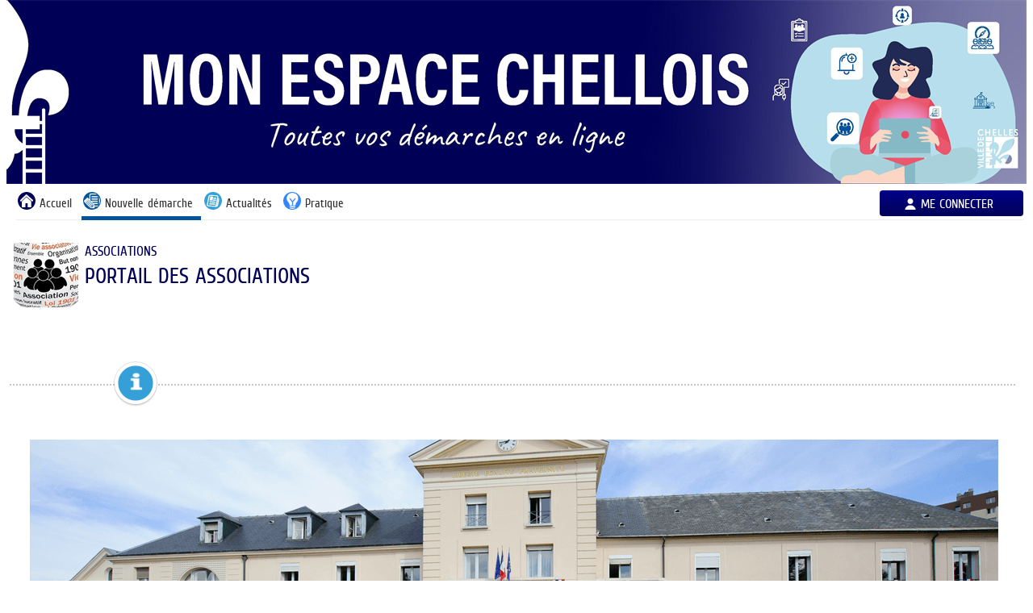

--- FILE ---
content_type: text/html; charset=utf-8
request_url: https://www.espace-citoyens.net/chelles/espace-citoyens/Demande/NouvelleDemande/ASSO/D_ASSO
body_size: 16193
content:

<!DOCTYPE HTML>
<html lang="fr">
<head>
        <meta charset="UTF-8" />
        <meta name="viewport" content="width=device-width, initial-scale=1.0">
        <meta name="description" content="Mes d&#233;marches en ligne" />
        <meta name="keywords" content="d&#233;marches mairie citoyen famille" />
        <meta name="author" content="Arpege" />
        <meta name="format-detection" content="telephone=no">
        <meta property="og:title" />
        <meta property="og:image" />
        <meta property="og:description" />
        <link rel="stylesheet" href="https://cdn.jsdelivr.net/npm/flatpickr/dist/flatpickr.min.css">
        <script src="https://cdn.jsdelivr.net/npm/flatpickr"></script>
        <script src="https://npmcdn.com/flatpickr/dist/flatpickr.min.js"></script>
        <script src="https://npmcdn.com/flatpickr/dist/l10n/fr.js"></script>
        <link rel="canonical" href="#" />
        <link rel="icon" type="image/png" href="https://www.espace-citoyens.net/chelles/espace-citoyens//App_Ressources/Images/LogoBleu_3401413-crop.jpg" />
        <title>MonEspaceChellois.fr - D&#233;marches en ligne - D&#233;livrance d&#39;informations</title>
            <link href="/chelles/espace-citoyens/Content/themes/_courant/bootstrap.css?v=225.2.0.6" rel="stylesheet" type="text/css" />
            <link href="/chelles/espace-citoyens/Content/themes/_courant/bootstrap-responsive.css?v=225.2.0.6" rel="stylesheet" type="text/css" />
        <link href="/chelles/espace-citoyens/Content/themes/_courant/StylesContenusHTML.css?v=225.2.0.6" rel="stylesheet" type="text/css" />
        <link href="/chelles/espace-citoyens/Content/themes/_courant/StylesContenusHTML.css" rel="stylesheet" type="text/css" />
        <!-- css pour l'impressiojn -->
        <link media="print" href="/chelles/espace-citoyens/Content/themes/print.css" rel="stylesheet" type="text/css" />
    <script src="/chelles/espace-citoyens/bundles/scriptsjquery?v=90oe7qpGOdAEhLU24Aekcn2fF3LlF3IRt8eEu0xQTFI1"></script>
<script src="/chelles/espace-citoyens/bundles/scriptsarpege?v=IpaOfCuiehy7sNm0vsCm9AX7nbw-t6h39wiKdxYQoAQ1"></script>
    <script>
    var idPayFrance = 267;
    var deptSite = '77';
    var villeSite = 'Chelles';
    var paysSite = 'FRANCE';
    var UrlWebService = 'https://www.espace-citoyens.net/chelles/espace-citoyens//WebServices/';
    var modeAffichage = "desktop";
    var monOrigine = 'EC';
    var listeVille = new Array('[]');

    if(listeVille.length == 1){
        listeVille[0] = listeVille[0].replace("[","");
        listeVille[0] = listeVille[0].replace("]","");
        listeVille[0] = listeVille[0].replace(/"/gi,"");
        listeVille = listeVille[0].split(",");
    }

    var avertissementSession = "True";
    var avertissementAvantTimeOutSession = "True";
    var estAuthentifier = "False";
    var estWebView = "False";
    var estWebViewErreurDejaAppelee = false;
    const affichage1Colonne = "True" === "True";

    if ($.validator != undefined) {
        $.validator.addMethod("atleastonechecked", function (value, element, param) {
            var params = param["dependentproperty"].split(',');
            //for(var i = 0; i < params["dependentproperty"].length; i++){
            //    var thisCheck = $('#' + params["dependentproperty"][i]);
            //    if(thisCheck.attr('checked')){
            //        return true;
            //    }
            //}
            $.each(params, function(index, value){
                if($('#' + value).attr('checked')){
                    return true;
                }
            });
            return false;
        });

        //$.validator.addMethod("atleastonechecked", function (value, element, params) {

        //});
        $.validator.unobtrusive.adapters.add('requiredif', ['dependentproperty', 'targetvalue'], function (options) {
            options.rules['requiredif'] = {
                dependentproperty: options.params['dependentproperty'],
                targetvalue: options.params['targetvalue']
            };
            options.messages['requiredif'] = options.message;
        });

        $.validator.addMethod('requiredif',
            function (value, element, parameters) {
                var id = '#' + parameters['dependentproperty'];

                // get the target value (as a string,
                // as that's what actual value will be)
                var targetvalue = parameters['targetvalue'];
                targetvalue =
                    (targetvalue == null ? '' : targetvalue).toString();

                // get the actual value of the target control
                // note - this probably needs to cater for more
                // control types, e.g. radios
                var control = $(id);
                var controltype = control.attr('type');
                var actualvalue =
                    controltype == 'checkbox' ?
                    (control.attr('checked') == 'checked' ? 'true' : 'false') :
                    control.val();

                // if the condition is true, reuse the existing
                // required field validator functionality
                if (targetvalue === actualvalue)
                    return $.validator.methods.required.call(
                        this, value, element, parameters);

                return true;
            }
        );

        const validatorAuMoinsUn = [
            'requiredaumoinsun',
            'requiredaumoinsunasso',
            'requiredaumoinsunassocorrespondant',
            'requiredaumoinsunassopresident',
            'requiredaumoinsunassosiege',
            'requiredaumoinsunassotresorier',
            'requiredaumoinsunent'
        ];

        validatorAuMoinsUn.forEach(function(m) {
            $.validator.addMethod(m,
                function (value, element, parameters) {
                    if (value != null && value != "") {
                        return true;
                    }

                    var selector = '[data-val-' + m + ']:not([data-val-' + m + '=""])';

                    var inputs = $(selector).toArray();

                    for (var i in inputs) {
                        var id = inputs[i];
                        if (typeof id == "object") {
                            var val = $(id).val();
                            if (val != null && val != "") {
                                return true;
                            }
                        }
                    }

                    return false;
                }
            );

            $.validator.unobtrusive.adapters.add(m, [], function (options) {
                options.rules[m] = {

                };
                options.messages[m] = options.message;
            });
        })

        $.validator.unobtrusive.adapters.add('luhn', [], function (options) {
            options.rules['luhn'] = {

            };
            options.messages['luhn'] = options.message;
        });

        $.validator.addMethod('luhn', function(value, element, parameters) {
            if (value == null || value.indexOf("356 000 000") == 0)
                return true;

            var chiffres = value.split(" ").join("").split("").reverse();
            var somme = chiffres.map(function(c, i) { return i % 2 == 0 ? Number(c) : Number(c) * 2 > 9 ? (Number(c) * 2) - 9 : Number(c) * 2}).reduce(function(a, b) { return a + b }, 0);

            return somme % 10 == 0;
        });

        //MatthieuB 261021-1 Jira GRC2-4920 : modification du messsage d'erreur pour la gestion ddu plurièle     >>> Début
        let pluriel = '';
        let maxDecimales = '';
        jQuery.validator.addMethod('decimale', function (value, element, parameters) {
            maxDecimales = $(element).attr('decimale');

            if (maxDecimales == null) { return true; }

            maxDecimales = Number(maxDecimales);

            if (maxDecimales > 1) {
                pluriel = 's';
            }

            //MatthieuB 100522-1 Jira GRC2-5345 Changement de la regex pour autoriser les entiers lorsque le nombre de décimale est paramétré à 0
            return value.match("^[0-9]*([,.][0-9]{0," + maxDecimales + "})?$");
        }, function() { return 'Vous ne pouvez mettre que ' + maxDecimales + ' chiffre' + pluriel + ' après la virgule.'; });

        //jQuery.validator.messages.decimale = 'Vous ne pouvez mettre que {0} chiffres après la virgule.';

        //MatthieuB 261021-1 Jira GRC2-4920      <<< Fin

        $.validator.unobtrusive.adapters.add('requiredif', ['dependentproperty', 'targetvalue'], function (options) {
            options.rules['requiredif'] = {
                dependentproperty: options.params['dependentproperty'],
                targetvalue: options.params['targetvalue']
            };
            options.messages['requiredif'] = options.message;
        });

        $.validator.addMethod('regexmediacontact',
            function (value, element, parameters) {
                var id = '#' + parameters['dependentproperty'];

                var actualvalue = $(id + ' :selected').val();

                var regex;
                if(actualvalue == 'Courriel')
                {
                    regex = new RegExp(/^(?=.{1,254}$)(?=.{1,64}@)[a-zA-Z0-9!#$%&amp;&#39;*+/=?^_`{|}~-]+(?:\.[a-zA-Z0-9!#$%&amp;&#39;*+/=?^_`{|}~-]+)*@[a-zA-Z0-9](?:[a-zA-Z0-9-]{0,61}[a-zA-Z0-9])?(?:\.[a-zA-Z0-9](?:[a-zA-Z0-9-]{0,61}[a-zA-Z0-9])?)*$/);
                    return regex.test(value);
                }
                else if(actualvalue == 'Sms' || actualvalue == 'Audio')
                {
                    regex = new RegExp(/^\+[0-9]{1,15}$|^(0[1-9])[0-9]{8}$/);
                    return regex.test(value);
                }
                else return true;
            }
        );

        $.validator.unobtrusive.adapters.add(
            'regexmediacontact',
            ['dependentproperty'],
            function (options) {
                options.rules['regexmediacontact'] = {
                    dependentproperty: options.params['dependentproperty']
                };
                options.messages['regexmediacontact'] = options.message;
            });


        jQuery.validator.unobtrusive.adapters.add(
            'atleastonerequired', ['properties'], function (options) {
                options.rules['atleastonerequired'] = options.params;
                options.messages['atleastonerequired'] = options.message;
            }
        );

        jQuery.validator.addMethod('atleastonerequired', function (value, element, params) {
            var properties = params.properties.split(',');
            var values = $.map(properties, function (property, index) {
                var val = $('#' + property).val();
                return val != '' ? val : null;
            });
            return values.length > 0;
        }, '');
    }

    $(document).ready(function() {
       
        var champs = $('input[type="text"], input[type="password"], input[type="datetime"], input[type="datetime-local"], input[type="date"], input[type="month"], input[type="time"], input[type="week"], input[type="number"], input[type="email"], input[type="url"], input[type="search"], input[type="tel"]')
        FocusWithTab(champs)

        moment.locale('fr');
        moment.tz.setDefault('Europe/Paris');
        // moment.tz.setDefault('Europe/Paris');

        $('form').submit(function () {
            var self = this;
            if ($(self).valid()) {
                jsAjaxEnCours();
            }
        });

        $('form').bind("invalid-form.validate", function () {
            jsAjaxFin();
        });

        $('#btnDesactiverSU').click(function () {
            //suppression de la barre superUsager
            $('#superUserBar').slideUp();

            //maj de la variable de session correspondante
            jsAjaxEnCours();
            $.ajax({
                type: "POST",
                url: '/chelles/espace-citoyens/Home/DesactiverSuperUsager/',
                dataType: 'json',
                success: function () {
                    jsAjaxFin();
                    window.location.reload(true);
                },
                error: function (xhr, errorType, exception) {
                    var errorMessage = exception || xhr.statusText;
                    jAlert("Erreur: " + errorMessage);
                    jsAjaxFin();
                }
            });
        });

        $('#btnActiverSU').click(function () {
            //suppression de la barre superUsager
            $('#superUserBar').slideUp();

            //maj de la variable de session correspondante
            jsAjaxEnCours();
            $.ajax({
                type: "POST",
                url: '/chelles/espace-citoyens/Home/ActiverSuperUsager/',
                dataType: 'json',
                success: function () {
                    jsAjaxFin();
                    window.location.reload(true);
                },
                error: function (xhr, errorType, exception) {
                    var errorMessage = exception || xhr.statusText;
                    jAlert("Erreur: " + errorMessage);
                    jsAjaxFin();
                }
            });
        });

        $('#btnAccepterCookies').click(function () {
            //suppression de la barre d'acceptation des cookies
            $('#accepterCookies').slideUp();

            //maj de la variable de session correspondante
            jsAjaxEnCours();
            $.ajax({
                type: "POST",
                url: '/chelles/espace-citoyens/Home/AccepterCookies/',
                dataType: 'json',
                success: function () {
                    jsAjaxFin();
                },
                error: function (xhr, errorType, exception) {
                    var errorMessage = exception || xhr.statusText;
                    if (errorMessage == "Gone") {
                        errorMessage = "La requête ne peut pas aboutir car la session n'éxiste plus, veuillez actualiser la page."
                    }
                    jAlert("Erreur: " + errorMessage);
                    jsAjaxFin();
                }
            });

        });

        $('a.supprimerDemande').click(function (e) {
            e.stopPropagation();
            let ticket = $(this).data("ticket");
            let uriAnnuler = $(this)[0].href + "/" + ticket;
            //MatthieuB 300123-1 Jira GRC2-5205 On récupère le bouton cliqué pour pouvoir le refocus en cas de non comfirmation
            var elementDeclencheur = $(this);
            jConfirmWithButtons("Etes-vous sûr de vouloir annuler cette demande ?", 'Annulation de la demande', '&nbsp;Oui&nbsp;', '&nbsp;Non&nbsp;', function (r) {
                if (r) {
                    jsAjaxEnCours();
                    $.ajax({
                        url: uriAnnuler,
                        type: 'POST',
                        error: function (jqXHR, textStatus, errorThrown) {
                            jsAjaxFin();
                            jAlert($.parseJSON(jqXHR.responseText).errormessage, "Erreur");
                        },
                        success: function (data) {
                            window.location.reload();
                        }
                    });
                } else {
                    //MatthieuB 300123-1 Jira GRC2-5205 On met le focus sur le bouton qui a permit d'ouvrir la modal si on clique sur non
                    elementDeclencheur.focus();
                }
            });
            return false;
        });

        $('a.desactiverModification').click(function (e) {
            e.stopPropagation();
            jAlert("Erreur: L'enregistrement de cette démarche n'est plus possible");
            return false;
        });

        $('input[data-val-length-max],textarea[data-val-length-max]').each(function (index) {
            $(this).attr('maxlength', $(this).attr('data-val-length-max'));
        });

        $(document).ajaxError(function(e, xhr, settings){
            if (xhr.status == 410) {
                window.location.href = '/chelles/espace-citoyens/';
            }
        });

        $.alerts.defaultTitle = "Attention";

        $.fn.selectpicker.defaults = $.extend($.fn.selectpicker.defaults, {
            noneSelectedText : 'Aucune sélection',
            noneResultsText : 'Aucun résultat',
            countSelectedText: '{0} sur {1}',
            maxOptionsText: ['Limite atteinte ({n} {var} max)', 'Limite de groupe atteinte ({n} {var} max)', ['items','item']]
        });

        $('.alerte, .infos').css({ opacity: 0 });
        $('.alerte, .infos').delay(500).fadeTo(1900, 1);

        // gestion des symboles * des champs requis (pour les inclure dans les labels LABELFOR)
        $('em.requis').each(function () {
            if ($(this).parent()[0].tagName != "label") {
                // le parent n'est pas un label, si le label est au même niveau, on déplace le em
                if ($(this).siblings('label').length == 1) {
                    //alert($(this).html());
                    $(this).siblings('label').prepend("&nbsp;");
                    $(this).siblings('label').prepend($(this));
                }
            }
        });

        //$('.dalle > label').dotdotdot({
        //    callback: function( isTruncated, orgContent ) {
        //        if (isTruncated && orgContent.length > 1 && orgContent[2].nodeValue != null) {
        //            $(this).attr('title', orgContent[2].nodeValue.replace(/\n/g, '').trim());
        //        }
        //    }
        //});

        // Remplacement de $(window).outerWidth par window.innerWidth
        // car dans le cas d'un zoom, les valeurs sont différentes et cela peut poser problème.

        // Exemple zoom à 250% (pb rencontré lors de l'affichage des actualités)
        // Avec $(window).outerWidth() = 761px
        // le code va prendre le css qui se trouve dans le média (min-width: 768px) and (max-width: 999px) qui correspond à une tablette
        // et ici modeAffichage va être 'phone'
        //
        // Avec window.innerWidth = 768px
        // le media et modeAffichage correspondent

        if (window.innerWidth >= 1000) {
            modeAffichage = "desktop";
        }

        if (window.innerWidth >= 768 && window.innerWidth <= 999) {
            modeAffichage = "tablet";
        }

        if (window.innerWidth < 768) {
            modeAffichage = "phone";
        }

        $(window).resize(function () {
            if (modeAffichage != "desktop" && window.innerWidth >= 1000) {
                modeAffichage = "desktop";
                changeModeAffichage();
                $('#menuhorizontal .horizontal').show();
            }

            if (modeAffichage != "tablet" && window.innerWidth >= 768 && window.innerWidth <= 999) {
                modeAffichage = "tablet";
                changeModeAffichage();
                $('#menuhorizontal .horizontal').show();
            }

            if (modeAffichage != "phone" && window.innerWidth < 768) {
                modeAffichage = "phone";
                changeModeAffichage();
                $('#menuhorizontal .horizontal').hide();
            }
        });

        $('input').change(function(e) {
            if ((typeof this == "object") && $(this).data("val-requiredaumoinsun") != null) {
                var inputs = $('input').toArray();
                for (var i in inputs) {
                    var id = inputs[i];
                    if ((typeof id == "object") && $(id).data("val-requiredaumoinsun") != null) {
                        $('form').validate().element(id);
                    }
                }
            }
        });

        

        // MANTIS 0027167 : le champ numéro ne doit pas accepter les caractères alphabétiques
        // comportement ok dans le profil internaute et nok dans demande de changement d'adresse
        // => déplacement de _Layout.cshtml
        $('.numeroAdresse').each(function () {
            var $input = $(this);
            $input.bind('input propertychange', function () {
                if ($(this).val().length > 8)
                    $(this).val($(this).val().substring(0, 8));
                var filteredText = $(this).val().replace(/[^\d]/gi, '');
                $(this).val(filteredText);
            });
        });



        if (avertissementSession == "True") {
            $("#btnActualiserSession").click(function() {
                $.ajax({
                    type: "GET",
                    url: '/chelles/espace-citoyens/Home/ActualiserSession/',
                    dataType: 'json',
                    success: function (data) {
                        if (data.ok) {
                            initialiserTimeoutSession();
                        }

                        if (data.isFAEjected) {
                            jAlert("Vous semblez avoir été déconnecté depuis un autre périphérique ou navigateur, vous allez être déconnecté.", "Information",
                                () => { window.location.href = data.urlLogOff; });
                        }
                    }
                });
            });

            $('#expirationSession').dialog({
                autoOpen: false,
                resizable: false,
                width:widthDialog,
                modal: true,
                closeOnEscape: false,
                open: function(event, ui) {
                    $(".ui-dialog-titlebar-close", ui.dialog | ui).hide();
                    $('.dialog-overlay').show().animate({ opacity: 0.25 }, 250);
                    $('#expirationSession').css('width', $('#expirationSession').parent().css("width"));
                    $('#expirationSession').css('min-height', 0);
                },
                close: function(event, ui) {
                    $('.dialog-overlay').animate({ opacity: 0 }, 300, function () {
                        $('.dialog-overlay').hide();
                    });
                }
            });

            if ($('.ui-dialog-titlebar-close').length) {
                $('.ui-dialog-titlebar-close').append('<span class="sr-only">Fermer</span>');
            }

            initialiserTimeoutSession();

            setInterval(affichertempsSessionRestant, 1000);
        }

        //MatthieuB 250122-1 Jira GRC2-5205 Focus sur la modale d'acceptation des cookies si elle est présente sur la page.
        if ($('#accepterCookies').length) {
            $('#accepterCookies').focus();
        }
    });

    function changeModeAffichage()
    {
        //alert(modeAffichage);
        $(document).trigger('changementModeAffichage', modeAffichage);
    }

    var widthDialog = function()
    {
        if($(window).width() < 960)
        {
            return $(window).width() / 1.5
        }
        else{
            return 960 / 1.5
        };
    }
    var TIME_SESSION_TIMEOUT;
    // jonathanbl22072019 : mantis#0044187 -> Informer l'usager que la session va expirer
    function initialiserTimeoutSession() {
        $.ajax({
            type: "GET",
            url: '/chelles/espace-citoyens/Home/RecupererDureeSession/',
            dataType: 'json',
            success: function (data) {
                initialiserDialogTimeoutSession(data);
            }
        });
     }

    var dataInfosSession;
    var sessionTimeoutProcessID;
    function initialiserDialogTimeoutSession(data) {
        TIME_SESSION_TIMEOUT = data.timeout;
        const TIME_INFORMER_SESSION_TIMEOUT = data.avant_timeout;
        dateTimeFinSession = new Date();
        dateTimeFinSession.setMilliseconds((TIME_SESSION_TIMEOUT * 60) * 1000);
        $('#expirationSession').dialog("close");
        sessionTimeoutProcessID = setTimeout(function () {
            if (avertissementAvantTimeOutSession == "True") {
                $('#expirationSession').dialog("open");
            }
        }, (TIME_SESSION_TIMEOUT - TIME_INFORMER_SESSION_TIMEOUT) * 60 * 1000);

        dataInfosSession = data;
    }

    function resetTimeoutSession() {
        if (sessionTimeoutProcessID) {
            clearTimeout(sessionTimeoutProcessID);
        }
            
        if (dataInfosSession) {
            initialiserDialogTimeoutSession(dataInfosSession);
        }      
     }

    var dateTimeFinSession = null;
    function affichertempsSessionRestant() {
        if (dateTimeFinSession == null)
            return;

        var restant = dateTimeFinSession.getTime() - Date.now().getTime();

        if (restant <= 0) {
            if (estWebView == "True") {
                if (estWebViewErreurDejaAppelee == false) {
                    estWebViewErreurDejaAppelee = true;
                    window.location.href = '/chelles/espace-citoyens/WebView/Erreur?codeErreur=EXPIRATION_SESSION&amp;libErreur=La%20session%20a%20expir%C3%A9.';
                }
            }
            else {
                if (estAuthentifier == "True") {
                    $("#expirationSession").html(
                        '<h2 id="popup_title_session" class="ui-draggable-handle" style="cursor: move;">Votre session a expiré</h2>' +
                        '<div style="width: 100%; display: flex">' +
                        '<div style="margin: 18px 10px">' +
                        '<img style="max-width: none !important;" src="/chelles/espace-citoyens/Content/Images/info.gif" alt="">' +
                        '</div>' +
                        '<div style ="padding: 18px 8px">' +
                        '<p>Votre session a expiré suite à une inactivité de ' + TIME_SESSION_TIMEOUT + ' minutes</p>' +
                        '<p>Nous sommes désolés, les informations que vous avez saisies sont perdues. Veuillez vous reconnecter.</p>' +
                        '</div>' +
                        '</div>' +

                        '<div>' +
                        '<span>' +
                        '<button class="btn btn-style3" style="margin: 0 10px 10px 10px" id="btnaccueilSession">' +
                        '<span>Retourner à la page d\'accueil</span>' +
                        '</button>' +
                        '</span>' +
                        '</div>'
                    );
                } else {
                    $("#expirationSession").html(
                        '<h2 id="popup_title_session" class="ui-draggable-handle" style="cursor: move;">Votre session a expiré</h2>' +
                        '<div style="width: 100%; display: flex">' +
                        '<div style="margin: 18px 10px">' +
                        '<img style="max-width: none !important;" src="/chelles/espace-citoyens/Content/Images/info.gif" alt="">' +
                        '</div>' +
                        '<div style ="padding: 18px 8px">' +
                        '<p>Votre session a expiré suite à une inactivité de ' + TIME_SESSION_TIMEOUT + ' minutes</p>' +
                        '<p>Nous sommes désolés, les informations que vous avez saisies sont perdues. Merci de bien vouloir recommencer.</p>' +
                        '</div>' +
                        '</div>' +

                        '<div>' +
                        '<span>' +
                        '<button class="btn btn-style3" style="margin: 0 10px 10px 10px" id="btnaccueilSession">' +
                        '<span>Recommencer</span>' +
                        '</button>' +
                        '</span>' +
                        '</div>'
                    );
                }

                if (avertissementAvantTimeOutSession == "False") {
                    $('#expirationSession').dialog("open");
                }
            }

            $("#btnaccueilSession").click(function() {
                document.location.reload();
            });
        } else {

            if (avertissementAvantTimeOutSession == "False") {
                return;
            }

            var iMin = Math.floor(restant / 1000 / 60);
            var iSec = Math.floor((restant / 1000) % 60);
            if (iMin > 0 && iSec > 0) {
                $("#sessionTimeout").text(iMin + " minute" + (iMin > 1 ? "s" : "") + " et " + iSec + " seconde" + (iSec > 1 ? "s" : ""));
            } else if (iMin > 0) {
                $("#sessionTimeout").text(iMin + " minute" + (iMin > 1 ? "s" : ""));
            } else {
                $("#sessionTimeout").text(iSec + " seconde" + (iSec > 1 ? "s" : ""));
            }
        }

    }
</script>
</head>
<body>
    <div class="skip-to-main">
        <a href="#divBody" id="go-to-main">Aller au contenu principal</a>
    </div>
            <div id="expirationSession" class="dialog-demandes-form ui-draggable" style="display: none">
                <h2 id="popup_title_session" class="ui-draggable-handle" style="cursor: move;">La session va expirer</h2>
                <div style="width: 100%; display: flex">
                    <div style="margin: 18px 10px">
                        <img style="max-width: none !important;" src="/chelles/espace-citoyens/Content/themes/_courant/images/alerte.png" alt="">
                    </div>
                    <div style="padding: 18px 8px">
                        <p>Votre session se termine dans <span id="sessionTimeout" style="font-weight: bold"></span></p>
                        <p>Si votre session expire, vous risquez de perdre ce que vous n'avez pas validé. Vous pouvez cliquer sur le bouton pour la prolonger.</p>
                    </div>
                </div>
                <div>
                    <span>
                        <button class="btn btn-style3" style="margin: 0 18px 18px 0" id="btnActualiserSession" title="Prolonger la session" alt="Prolonger la session">
                            <span>Prolonger ma session</span>
                        </button>
                    </span>
                </div>
            </div>
        <div id="divBandeau" class="">
            
<header class="headerBandeau">
    <div id="divBandeau2" 
         class="bandeau" >
                            <a id="lnkBandeau" href="https://www.espace-citoyens.net/chelles/espace-citoyens/" class="hidden-phone"
                                >
                                <img id="imgBandeau" src="https://www.espace-citoyens.net/chelles/espace-citoyens//App_Ressources/Images/Banniere_accueil_Mon_Espace_Chellois_V1_1920248-crop.jpg" alt="Retour à l'accueil"/>
                            </a>
                <a id="lnkBandeauMobile" href="https://www.espace-citoyens.net/chelles/espace-citoyens/" class="visible-phone hidden-print"
                   >
                    <img id="imgBandeauMobile" src="https://www.espace-citoyens.net/chelles/espace-citoyens//App_Ressources/Images/Banniere_accueil_Mon_Espace_Chellois_2031312-crop.jpg" alt="Bandeau mobile"/>
                </a>

    </div>
</header>

        </div>
        <div class="containerprincipal">
            <button type="button" class="btnAvertissement" style="display: none;" title="Afficher les avertissements">
    <img src="/chelles/espace-citoyens/Content/themes/_courant/images/cloche.svg" alt="Avertissement" />
    <span class="smartiesAvertissement"></span>
</button>

<script>
    $(document).ready(function () {

        if (!window.GererAvertissements) {
            if (window.codeAvertissementLocalisation)
                getAvertissementsConst(codeAvertissementLocalisation.const);
        }
    });

    $('.btn_avertissement').click(function () {

        var notices_data = $(window).data("pnotify").filter(function (val, i, arr) {
            return arr.indexOf(val) == i;
        });

        notices_data.forEach(function (notice) {
            if (notice.timer === null) {
                notice.pnotify_display();
            } else {
                notice.opts.remove = true;
                notice.pnotify_queue_remove();
                notice.pnotify_remove();
            }
        });

        return false;
    });

    $('.btnAvertissement').click(function () {

        var notices_data = $(window).data("pnotify").filter(function (val, i, arr) {
            return arr.indexOf(val) == i;
        });

        notices_data.forEach(function (notice) {
            if (notice.timer === null) {
                notice.pnotify_display();
            } else {
                notice.opts.remove = true;
                notice.pnotify_queue_remove();
                notice.pnotify_remove();
            }
        });

        return false;
    });

    var siteBaseUrl = '/chelles/espace-citoyens/';

    var ongletsCreationCitoyen;
    var ongletsCreationAsso;
    var ongletsCreationEntr;

    var localisationConst = "";
    var etape = "";
    var isAsso = false;
    var codeQdt = "";
    var jsonAvts;

    var listerOngletsVisiblesCompteUsager = function ()
    {
        var urlAvertissement = siteBaseUrl + "/Avertissements/ObtenirOngletsCreationModificationCompte";

        jsAjaxEnCours();
        $.ajax({
            type: "GET",
            async: false,
            url: urlAvertissement,
            dataType: 'json',
            success: function (jsonData) {
                jsAjaxFin();
                ongletsCreationCitoyen = jsonData.ListePageAfficheesCitoyen;
                ongletsCreationAsso = jsonData.ListePageAfficheesAsso;
                ongletsCreationEntr = jsonData.ListePageAfficheesEntr;
            },
            error: function (xhr, errorType, exception) {
                jsAjaxFin();
                var errorMessage = exception || xhr.statusText
                jAlert("Erreur : " + errorMessage);
            }
        });
    }


    function prepareAvtsCreaCit(index) {
        if (typeof index !== 'undefined') {
            etape = ongletsCreationCitoyen[index];
            isAsso = false;
        }
    }
    function prepareAvtsCreaAsso(index) {
        if (typeof index !== 'undefined') {
            etape = ongletsCreationAsso[index];
            isAsso = true;
        }
    }
    function prepareAvtsCreaEntr(index) {
        if (typeof index !== 'undefined') {
            etape = ongletsCreationEntr[index];
            isAsso = false;
        }
    }

    if (
            (
                ('False' === 'True') ||
                ('False' === 'True')
            )
        ) {
        listerOngletsVisiblesCompteUsager();
    }

    //récupération de l'index de l'onglet en cours pour le suivi d'une demande
    function prepareAvtsSuiviDemande(linkName, code) {
        if (typeof linkName !== 'undefined') {
            codeQdt = code;
        }
        if (typeof linkName !== 'undefined') {
            switch (linkName) {
                case "lnkRecapDemandeur":
                    etape = "Demandeur"; break;
                case "lnkRecapDemande":
                    etape = "Demande"; break;
                case "lnkHistorique":
                    etape = "Historique"; break;
                case "lnkEchange":
                    etape = "Echanges"; break;
                case "lnkPieceJointe":
                    etape = "Pièces jointes"; break;
                case "lnkRendezVous":
                    etape = "Rendez-vous"; break;
                default: "Historique";
            }
        }
    }
    //récupération de l'index de l'onglet en cours pour une nouvelle demande
    function prepareAvtsDemande(index, code) {
        if (typeof code !== 'undefined') {
            codeQdt = code;
        }
        switch (index) {
            case numOngletDemarche:
                etape = "La démarche";break;
            case numOngletDemandeur:
                etape = "Mes informations"; break;
            case numOngletRendezVous:
                etape = "Mon rendez-vous"; break;
            case numOngletDemande:
                etape = "Ma demande"; break;
            case numOngletValidation:
                etape = "Le récapitulatif"; break;
            case numOngletChoixPersonnes:
                etape = "Choix des personnes"; break;
            case numOngletChoixInscriptions:
                etape = "Choix des inscriptions"; break;
        }
    }

    var hasAvertissements = true;
    var siteBaseUrl = '/chelles/espace-citoyens/';

    // appel ajax ramenant du serveur les avertissements en cours
    function getAvertissementsConst(constParam) {
        var hasAvertissementsGlobal = true;
        if (hasAvertissements == null) {
            hasAvertissements = true;
        }
        if (hasAvertissements && hasAvertissementsGlobal) {
            localisationConst = constParam;
            $.ajax({
                type: "GET",
                url: '/chelles/espace-citoyens/Avertissements/GetAvertissementsConst',
                dataType: 'json',
                data: { localisationConst: localisationConst, etape: etape, codeQdt: codeQdt, isAsso: isAsso },
                success: function (avertissements) {
                    jsonAvts = $.parseJSON(avertissements);
                    if (jsonAvts !== null) {
                        Object.keys(jsonAvts).forEach(function (avt) {
                            var ele = document.querySelector('[id^=div_avt_' + avt + ']');
                            if (!ele) {
                                var div = document.createElement("li");
                                div.id = "div_avt_" + avt;
                                div.innerHTML = "<h3>" + jsonAvts[avt].titre + "</h3>" + jsonAvts[avt].corps;
                                document.getElementById('listeAvertissements').appendChild(div);
                            }
                        });
                    }
                    getAvtsCallBack();
                },
                error: function (xhr, errorType, exception) {
                    var errorMessage = exception || xhr.statusText;
                    console.error(errorMessage);
                }
            });
        } else {
            $('#titreListeAvertissements').remove();
            $('#listeAvertissements').remove();
        }
    }

    // Callback de l'appel ajax ramenant du serveur les avertissements en cours
    // Gestion de l'affichage (librairie pnotify + css)
    function getAvtsCallBack() {
        if (jsonAvts != undefined) {
            jsonAvts.map(function (jsonAvt) {
                $.pnotify({
                    title: jsonAvt.titre.toString(),
                    text: jsonAvt.corps.toString(),
                    idAvt: jsonAvt.idAvt.toString(),
                    isAlreadyRead: jsonAvt.isAlreadyRead,
                    class:'tsertsetset',
                    history: false,
                    reference: {
                        marker: true
                    }
                });

                if (jsonAvt.titre.toString() === "" || jsonAvt.corps.toString() === "") {
                    $('.titre-avertissement').css('border-bottom', 'none');
                }
            });
            $('.smarties_avertissement').text(jsonAvts.length);
            $('.btn_avertissement').show();
            $('.smartiesAvertissement').text(jsonAvts.length);
            $('.btnAvertissement').show();
        }
        else {
            $('.btn_avertissement').hide();
            $('.btnAvertissement').hide();
            $('#titreListeAvertissements').remove();
            $('#listeAvertissements').remove();
        }
    }

</script>

<label class="sr-only" id="titreListeAvertissements">Liste des avertissements</label>
<ul class="sr-only" id="listeAvertissements" aria-labelledby="titreListeAvertissements"></ul>
            <div class="row-fluid">
            </div>
            <div class="container-fluid">

                <!--menu horizontal-->
                    <div id="divMenu" class="row">
                        

<script>

    const TEMPS_ANIMATION_FADE = 200;
    let hasModalAlreadyShow = false;

    $(document).ready(function () {
        $('#lnkMenuMobile').click(function () {
            $('#menuhorizontal .horizontal').slideToggle();
        });
        $(".boutonConnexionModale").on("click", function () {
            afficherModale();
        })
        // Désactivé jusqu'au passage sur RGAA
        //let element = document.querySelectorAll('.boutonConnexionModale');
        //const textColorFromBackground = new TextColorFromBackground();
        //textColorFromBackground.determineTextColor(element);
        $(".full-modale-connexion").on("mousedown", function (event) {
            if (event.target === this) {
                var modalContent = $(".modale-connexion");
                if (!modalContent.is(event.target) && modalContent.has(event.target).length === 0) {
                    fermerModale();
                    resetModale();
                }
            }
        });
        $('.croix-modale').on('click', function () {
            fermerModale();
            resetModale();
        })

        $(".full-modale-connexion").on("keydown", function (event) {
            var modalContent = $(".modale-connexion");
            var focusableElements = modalContent.find('a, button, input, select, textarea, [tabindex]:not([tabindex="-1"])');
            var firstElement = focusableElements.first();
            var lastElement = focusableElements.last();

            if (event.key === 'Escape' || event.key === 'Esc') {
                fermerModale();
                resetModale();
            } else if (event.key === 'Tab') {
                if (event.shiftKey) {
                    if (document.activeElement === firstElement[0]) {
                        event.preventDefault();
                        lastElement.focus();
                    }
                } else {
                    if (document.activeElement === lastElement[0]) {
                        event.preventDefault();
                        firstElement.focus();
                    }
                }
            }

            $(".croix-modale img").on("keydown", function (event) {
                if (event.key === 'Enter') {
                    fermerModale();
                    resetModale();
                }
            })
        });

    });

    $(document).on("keydown", function (event) {
        if ((event.key === 'Escape' || event.key === 'Esc') && $('.full-modale-connexion').is(':visible')) {
            fermerModale();
            resetModale();
        }
    });

    function setInitialFocus() {
        $(':focus').blur();
        setTimeout(function () {
            $(".croix-modale img").focus();
        }, TEMPS_ANIMATION_FADE + 100)
    }

    function afficherModale(isCompteRequis = false, qdm = null, qdt = null) {
        if (!hasModalAlreadyShow) {
            hasModalAlreadyShow = true;
            $.ajax({
                url: "/chelles/espace-citoyens/Home/RecupererModaleConnexion",
                type: "POST",
                success: function (data) {
                    $('.modale-connexion-child').html(data);
                    $(".full-modale-connexion").fadeIn(TEMPS_ANIMATION_FADE);
                    setInitialFocus();
                    if (isCompteRequis) {
                        isCompteRequiredInfo(true);
                    } else {
                        isCompteRequiredInfo(false);
                    }
                    if (qdt != null && qdm != null) {
                        setReturnUrl(qdm, qdt);
                    }
                    setTimeout(function () {
                        hasModalAlreadyShow = false
                    }, TEMPS_ANIMATION_FADE)
                },
                error: function (xhr) {
                    console.error("Une erreur s'est produite lors de la récupération de la vue partielle. " + xhr);
                }
            })
        };
    }

    function fermerModale() {
        $(".full-modale-connexion").fadeOut(TEMPS_ANIMATION_FADE);
        setTimeout(function () {
            isCompteRequiredInfo(false);
            $('.modale-connexion-child').empty();
        }, TEMPS_ANIMATION_FADE)
    }

     function setReturnUrl(LibCodeQdm, LibCodeQdt) {
         let returnUrl = '/chelles/espace-citoyens/Demande/NouvelleDemande/ASSO/D_ASSO';
         returnUrl += '/' + LibCodeQdm + '/' + LibCodeQdt;
         if ($('#returnUrl').length) {
             $('#returnUrl').val(returnUrl);
         }
         if ($('#returnUrlOidc').length) {
             $('#returnUrlOidc').val(returnUrl);
         }
     }

</script>
<section id="secMenu" class="menu menu1Colonne">
    <nav id="menuhorizontal" class="menuHorizontalAffichage1Colonne">
        <a id="lnkMenuMobile" href="#" class="lnkMenuMobile visible-phone">
            <span id="hMenuMenuMobileTitre"><img id="imgMenuMobile" src="/chelles/espace-citoyens/Content/themes/_courant/images/picto_menu_trois_barres.png" alt="" class="imgMenuMobile">Menu</span>
        </a>

            <ul class="horizontal">
                                <li>
                                    <a id="lnkMenuAccueilPub" href="/chelles/espace-citoyens/" class="borderBottom1ColonneMonAccueil couleurMenuHorizontal couleurMenuPublicAccueil ">
                                        <span>
                                                <img id="imgMenuAccueilPub" src="/chelles/espace-citoyens/App_Ressources/Images/accueil16.png" alt="">
                                        </span>
                                        <span id="hMenuAccueilPubTitre">Accueil</span>
                                    </a>
                                </li>
                                    <li>
                                        <a id="lnkMenuNouvelleDem" href="/chelles/espace-citoyens/Demande/ChoixTypeDemande" class="borderBottom1ColonneDemarche couleurMenuHorizontal couleurMenuPublicNlleDemarche menuselected">
                                            <span>
                                                    <img id="imgMenuNouvelleDem" src="/chelles/espace-citoyens/App_Ressources/Images/NlleDemarche30x30.png" alt="">
                                            </span>
                                            <span id="hMenuNouvelleDemTitre">Nouvelle d&#233;marche</span>
                                        </a>
                                    </li>
                                    <li>
                                        <a id="lnkMenuActuPub" href="/chelles/espace-citoyens/Actualites/IndexActusPubliques" class="borderBottom1ColonneActualite couleurMenuHorizontal couleurMenuPublicActualites ">
                                            <span>
                                                    <img id="imgMenuActuPub" src="/chelles/espace-citoyens/App_Ressources/Images/actualites16.png" alt="">
                                            </span>
                                            <span id="hMenuActuPubTitre">Actualit&#233;s</span>
                                        </a>
                                    </li>
                                    <li>
                                        <a id="lnkMenuInfosPratiques" href="/chelles/espace-citoyens/Activites/IndexInfosPratiques" class="borderBottom1ColonneInfoPratique couleurMenuHorizontal couleurMenuPublicInfosPratiques ">
                                            <span>
                                                    <img id="imgMenuInfosPratiques" src="/chelles/espace-citoyens/App_Ressources/Images/infos_pratiques30x30.png" alt="">
                                            </span>
                                            <span id="hMenuInfosPratiquesTitre">Pratique</span>
                                        </a>
                                    </li>
            </ul>
                            <div class="boutonConnexionModale">
                <img aria-label="Icône de personne" class="imgBoutonConnexion" src="/chelles/espace-citoyens/Content/themes/_courant/Images/User-icon.svg">
                <button type="button" class="boutonConnexion1Colonne" aria-label="Me connecter">Me connecter</button>
            </div>
            <div class="full-modale-connexion" style="display: none;">
                <div class="modale-connexion" role="dialog" aria-label="Formulaire de connexion">
                    <button class="croix-modale" aria-label="Fermeture de la modale de connexion">
                        <img src="/chelles/espace-citoyens/Content/themes/_courant/images/fermer_gris.png" alt="fermer">
                    </button>
                    <div class="modale-connexion-child"></div>
                </div>
            </div>
            </nav>
</section>

                    </div>
                    <div id="filariane">
                        
                    </div>
                                <main id="divBody" class="row">
                    
<script type="text/javascript">
    var codeAvertissementLocalisation = { const: "AVT_CONST_DEMANDE_ETAPES" };
    Object.freeze(codeAvertissementLocalisation);

    var $demandeGlobale;
    var ongletEnCours;

    var ongletAMontrer = 0;
    var desactiveTab = true;
    var jsShowDemande;
    var timeline;
    var jsShowDemandeExecuted = false;



    // ┌---------------------- Début Chargement de la page ----------------------------------------------┐//
    $(document).ready(function () {

        timeline = $('#timeline').arpTimeline({
            arrowKeys: false,
            animateDatePosition: false,
            datesDiv: '#arpege-timln',
            issuesDiv: '#issues',
            issuesSpeed: 'normal',
            datesSpeed: 'normal',
            inactive: [1, 2, 3, 4],
            prevButton: null, 		// value: any HTML tag or #id, default to #prev
            nextButton: null, 		// value: any HTML tag or #id, default to #next
            select: function (index) {
                return true;
            },
            show: function (index) {
                GererAvertissements(index);
            }
        });

        function GererAvertissements(id) {
            var code = "D_ASSO";
            $.pnotify_remove_all();
            $(window).removeData("pnotify");
            jsonAvts = undefined;
            prepareAvtsDemande(id, code);
            getAvertissementsConst(codeAvertissementLocalisation.const);
        }
    });
</script>
<form action="/chelles/espace-citoyens/Demande/NouvelleDemande/ASSO/D_ASSO" method="post">    <div class="row">
        <div id="divNouvDemInfos" class="span-sectionprincipale">
                <img id="imgNouvDemImage" class="img-iconeMetier" title="Portail des associations" src="/chelles/espace-citoyens/App_Ressources/Images/association1901_2808438-crop.jpg"
                     alt="Portail des associations" />
            <h4 id="hNouvDemMetierNom" class="titre-style9">Associations</h4>
            <h2 id="hNouvDemTypeNom">Portail des associations</h2>
        </div>
    </div>
    <div id="timeline">
        <ul id="arpege-timln" class="arpege-timln">
            <li id="liDemarche"><a id="lnkNouvDemInfos" href="#laDemarche">
                <img id="imgNouvDemInfos" src="/chelles/espace-citoyens/Content/themes/_courant/images/laDemarche.png" alt="La démarche"></a><div id="divNouvDemInfosTitre">
                    La démarche</div>
            </li>
        </ul>
        <ul id="issues">
                <li id="laDemarche">
                    <div id="divNouvDemInfosTexte">
                        <link href="/chelles/espace-citoyens/Content/themes/_courant/StylesContenusHTML.css?v=225.2.0.6" rel="stylesheet" type="text/css" />
                        <link href="/chelles/espace-citoyens/Content/themes/_courant/StylesContenusHTML.css" rel="stylesheet" type="text/css" />
                    </div>
                    <script>
                        const elem = document.getElementById("divNouvDemInfosTexte");
                        const shadow = elem.attachShadow({ mode: "open" });
                        shadow.innerHTML = elem.innerHTML +  '<p><img alt="" src="https://www.espace-citoyens.net/chelles/espace-citoyens/App_Ressources/fichiers_mairie/images/ECF_Asso.png" /></p><p>La ville de Chelles propose un portail d&eacute;di&eacute; aux associations chelloises afin de simplifier leurs d&eacute;marches.</p><p>&nbsp;</p><p><a href="https://portail-asso.chelles.fr/Portail_Asso" target="_blank">Connectez-vous au Portail Associations en cliquant ici.</a></p>';



                        const tablesInShadowRoot = shadow.querySelectorAll("table");
                        tablesInShadowRoot.forEach(table => {
                            table.style.maxWidth = "100%";
                        });
                    </script>
                    <div id="divDemarcheNav">
                            <div><a class="btn btn-style2" href="/chelles/espace-citoyens/CompteCitoyen" id="lnkSuiviRetourAccueil">Retour &#224; l&#39;accueil</a></div>
                    </div>
                </li>

        </ul>
    </div>
</form><script>
var numOngletDemarche = 0;
    var numOngletDemandeur = -1;
    var numOngletRendezVous = -1;
    var numOngletDemande = -1;
    var numOngletValidation = -1;
    var numOngletChoixPersonnes = -1;
    var numOngletChoixInscriptions = -1;
</script>
                </main>
            </div>
                    <div class="row">
                        <!--pied_de_page-->
                        <footer id="footer">
                            
<script>
    $(document).ready(function () {
        if (false) {
            $(".aide-large").on("click", function () {
                let link = $("a", this).attr("href");
                window.open(link, "_blank");
            });
        }
    });
</script>
<div id="siteinfo" class="pied">
    <ul class="footer-list">
                    <li>
                        <a id="lnkLienTypeUrl_0" target="_blank" href="http://www.chelles.fr/">www.chelles.fr</a>
                    </li>
                
                    <li aria-hidden=true>|</li>
                
                    <li>
                        <a href="/chelles/espace-citoyens/PageInfosDiverses/Index/8" target="_blank">Mentions l&#233;gales</a>
                    </li>
                
                    <li aria-hidden=true>|</li>
                
                    <li>
                        <a href="/chelles/espace-citoyens/PageInfosDiverses/Index/2" target="_blank">Conditions g&#233;n&#233;rales d&#39;utilisation</a>
                    </li>
                
                    <li aria-hidden=true>|</li>
                
                    <li>
                        <a id="lnkLienTypeUrl_3" target="_blank" href="https://www.espace-citoyens.net/chelles/espace-citoyens/Demande/NouvelleDemande/M_CEV/D_ECRIR">Contacts</a>
                    </li>
        <li aria-hidden=true>|</li>
        <li><a href="/chelles/espace-citoyens/PlanDuSite">Plan du site</a></li>
    </ul>
    <div   class="aidePiedPage"  >
        <a href="/chelles/espace-citoyens/PageInfosDiverses/Index/1" target="_blank">AIDE</a>
    </div>
</div>



                        </footer>
                    </div>
        </div>
        <div class="dialog-overlay">
        </div>
        <div id="appelEnCoursFond">
        </div>
        <div id="appelEnCours">
            <span role="alert" aria-live="assertive" aria-busy="true" aria-label="Chargement en cours">Merci de patienter...</span>
            <img src="/chelles/espace-citoyens/Content/themes/_courant/Images/0.png" width="150" height="150" role="presentation" alt="Chargement en cours..." />

        </div>
<script>/* Script de statistiques */</script>    
</body>
</html>


--- FILE ---
content_type: text/css
request_url: https://www.espace-citoyens.net/chelles/espace-citoyens/Content/themes/_courant/bootstrap.css?v=225.2.0.6
body_size: 125488
content:
.clearfix{*zoom:1}.clearfix:before,.clearfix:after{display:table;content:"";line-height:0}.clearfix:after{clear:both}.hide-text{font:0/0 a;color:transparent;text-shadow:none;background-color:transparent;border:0}.input-block-level{display:block;width:100%;min-height:19pt;-webkit-box-sizing:border-box;-moz-box-sizing:border-box;box-sizing:border-box}@font-face{font-family:'Cuprum';
src:url('fonts/cuprum-webfont.eot');
src:url('fonts/cuprum-webfont.eot?#iefix') format('embedded-opentype'),url('fonts/cuprum-webfont.woff') format('woff'),url('fonts/cuprum-webfont.ttf') format('truetype'),url('fonts/cuprum-webfont.svg#Cuprum') format('svg');
font-weight:bold;
font-style:normal}
@font-face{font-family:'playtime';
src:url('fonts/playtime-webfont.eof');
src:url('fonts/playtime-webfont.eot?#iefix') format('embedded-opentype'),url('fonts/playtime-webfont.woff') format('woff'),url('fonts/playtime-webfont.ttf') format('truetype'),url('fonts/playtime-webfont.svg') format('svg')}
@font-face{font-family:"Komika Text";
src:url('fonts/KOMTXTT_.ttf')}
@font-face{font-family:"Eurofurence";
src:url('fonts/eurof55.ttf')}
@font-face{font-family:"Typo Slab";
src:url('fonts/TypoSlabserif-Light.ttf')}
@font-face{font-family:"Philosopher";
src:url('fonts/Philosopher-Regular.ttf')}
@font-face{font-family:"Ubuntu";
src:url('fonts/Ubuntu/UbuntuMono-R.ttf')}
input[type="radio"][name="accordion-1"]~label:before,input[type="checkbox"][name="accordion-1"]~label:before,input[type="radio"][name="accordion"]~label:before,input[type="checkbox"][name="accordion"]~label:before,input[type="radio"][name="CaseCycle"]~label:before,.dalle-radio input[type="radio"]~label:before{display:none}article,aside,details,figcaption,figure,footer,header,hgroup,nav,section{display:block}audio,canvas,video{display:inline-block;*display:inline;*zoom:1}audio:not([controls]){display:none}html{font-size:100%;-webkit-text-size-adjust:100%;-ms-text-size-adjust:100%}a:focus{outline:thin dotted #333;outline:5px auto -webkit-focus-ring-color;outline-offset:-2px}a:hover,a:active{outline:0}sub,sup{position:relative;font-size:75%;line-height:0;vertical-align:baseline}sup{top:-0.5em}sub{bottom:-0.25em}img{max-width:100%;width:auto \9;height:auto;vertical-align:middle;border:0;-ms-interpolation-mode:bicubic}#map_canvas img,.google-maps img{max-width:none}button,input,select,textarea{margin:0;font-size:100%;vertical-align:middle}button,input{*overflow:visible;line-height:normal}button::-moz-focus-inner,input::-moz-focus-inner{padding:0;border:0}button,html input[type="button"],input[type="reset"],input[type="submit"]{-webkit-appearance:button;cursor:pointer}label,select,button,input[type="button"],input[type="reset"],input[type="submit"],input[type="radio"],input[type="checkbox"]{cursor:pointer}input[type="search"]{-webkit-box-sizing:content-box;-moz-box-sizing:content-box;box-sizing:content-box;-webkit-appearance:textfield}input[type="search"]::-webkit-search-decoration,input[type="search"]::-webkit-search-cancel-button{-webkit-appearance:none}textarea{overflow:auto;vertical-align:top}@media print{*{text-shadow:none !important;color:#000 !important;background:transparent !important;box-shadow:none !important}a,a:visited{text-decoration:underline}a[href]:after{content:" (" attr(href) ")"}abbr[title]:after{content:" (" attr(title) ")"}.ir a:after,a[href^="javascript:"]:after,a[href^="#"]:after{content:""}pre,blockquote{border:1px solid #999;page-break-inside:avoid}thead{display:table-header-group}tr,img{page-break-inside:avoid}img{max-width:100% !important}@page{margin:0.5cm}
p,h2,h3{orphans:3;widows:3}h2,h3{page-break-after:avoid}}body{margin:0;font-family:'Arial',sans-serif;font-size:9pt;line-height:15px;color:#555;background-color:#fff}a{color:#08c;text-decoration:none}a:hover,a:focus{color:#005580;text-decoration:underline}.img-rounded{-webkit-border-radius:6px;-moz-border-radius:6px;border-radius:6px}.img-polaroid{padding:4px;background-color:#fff;border:1px solid #ccc;border:1px solid rgba(0,0,0,0.2);-webkit-box-shadow:0 1px 3px rgba(0,0,0,0.1);-moz-box-shadow:0 1px 3px rgba(0,0,0,0.1);box-shadow:0 1px 3px rgba(0,0,0,0.1)}.img-circle{-webkit-border-radius:500px;-moz-border-radius:500px;border-radius:500px}.row{margin-left:-8px;*zoom:1}.row:before,.row:after{display:table;content:"";line-height:0}.row:after{clear:both}[class*="span"]{float:left;min-height:1px;margin-left:8px}.container,.navbar-static-top .container,.navbar-fixed-top .container,.navbar-fixed-bottom .container{width:960px}.span11{width:960px}.span10{width:872px}.span9{width:784px}.span8{width:696px}.span7{width:608px}.span6{width:520px}.span5{width:432px}.span4{width:344px}.span3{width:256px}.span2{width:168px}.span1{width:80px}.offset11{margin-left:976px}.offset10{margin-left:888px}.offset9{margin-left:800px}.offset8{margin-left:712px}.offset7{margin-left:624px}.offset6{margin-left:536px}.offset5{margin-left:448px}.offset4{margin-left:360px}.offset3{margin-left:272px}.offset2{margin-left:184px}.offset1{margin-left:96px}.row-fluid{width:100%;*zoom:1}.row-fluid:before,.row-fluid:after{display:table;content:"";line-height:0}.row-fluid:after{clear:both}.row-fluid [class*="span"]{display:block;width:100%;min-height:19pt;-webkit-box-sizing:border-box;-moz-box-sizing:border-box;box-sizing:border-box;float:left;margin-left:0.833333333%;*margin-left:0.78125%}.row-fluid [class*="span"]:first-child{margin-left:0}.row-fluid .controls-row [class*="span"]+[class*="span"]{margin-left:0.833333333%}.row-fluid .span11{width:100%;*width:99.947916667%}.row-fluid .span10{width:90.833333333%;*width:90.78125%}.row-fluid .span9{width:81.666666667%;*width:81.614583333%}.row-fluid .span8{width:72.5%;*width:72.447916667%}.row-fluid .span7{width:63.333333333%;*width:63.28125%}.row-fluid .span6{width:54.166666667%;*width:54.114583333%}.row-fluid .span5{width:45%;*width:44.947916667%}.row-fluid .span4{width:35.833333333%;*width:35.78125%}.row-fluid .span3{width:26.666666667%;*width:26.614583333%}.row-fluid .span2{width:17.5%;*width:17.447916667%}.row-fluid .span1{width:8.333333333%;*width:8.28125%}.row-fluid .offset11{margin-left:101.666666667%;*margin-left:101.5625%}.row-fluid .offset11:first-child{margin-left:100.833333333%;*margin-left:100.729166667%}.row-fluid .offset10{margin-left:92.5%;*margin-left:92.395833333%}.row-fluid .offset10:first-child{margin-left:91.666666667%;*margin-left:91.5625%}.row-fluid .offset9{margin-left:83.333333333%;*margin-left:83.229166667%}.row-fluid .offset9:first-child{margin-left:82.5%;*margin-left:82.395833333%}.row-fluid .offset8{margin-left:74.166666667%;*margin-left:74.0625%}.row-fluid .offset8:first-child{margin-left:73.333333333%;*margin-left:73.229166667%}.row-fluid .offset7{margin-left:65%;*margin-left:64.895833333%}.row-fluid .offset7:first-child{margin-left:64.166666667%;*margin-left:64.0625%}.row-fluid .offset6{margin-left:55.833333333%;*margin-left:55.729166667%}.row-fluid .offset6:first-child{margin-left:55%;*margin-left:54.895833333%}.row-fluid .offset5{margin-left:46.666666667%;*margin-left:46.5625%}.row-fluid .offset5:first-child{margin-left:45.833333333%;*margin-left:45.729166667%}.row-fluid .offset4{margin-left:37.5%;*margin-left:37.395833333%}.row-fluid .offset4:first-child{margin-left:36.666666667%;*margin-left:36.5625%}.row-fluid .offset3{margin-left:28.333333333%;*margin-left:28.229166667%}.row-fluid .offset3:first-child{margin-left:27.5%;*margin-left:27.395833333%}.row-fluid .offset2{margin-left:19.166666667%;*margin-left:19.0625%}.row-fluid .offset2:first-child{margin-left:18.333333333%;*margin-left:18.229166667%}.row-fluid .offset1{margin-left:10%;*margin-left:9.895833333%}.row-fluid .offset1:first-child{margin-left:9.166666667%;*margin-left:9.0625%}[class*="span"].hide,.row-fluid [class*="span"].hide{display:none}[class*="span"].pull-right,.row-fluid [class*="span"].pull-right{float:right}.container{margin-right:auto;margin-left:auto;*zoom:1}.container:before,.container:after{display:table;content:"";line-height:0}.container:after{clear:both}.container-fluid{padding-right:8px;padding-left:8px;*zoom:1}.container-fluid:before,.container-fluid:after{display:table;content:"";line-height:0}.container-fluid:after{clear:both}p{margin:0 0 5.4pt}.lead{margin-bottom:15px;font-size:13.5pt;font-weight:200;line-height:16.2pt}small{font-size:85%}strong{font-weight:bold}em{font-style:italic}cite{font-style:normal}.muted{color:#999}a.muted:hover,a.muted:focus{color:gray}.text-warning{color:#c09853}a.text-warning:hover,a.text-warning:focus{color:#a47e3c}.text-error{color:#b94a48}a.text-error:hover,a.text-error:focus{color:#953b39}.text-info{color:#3a87ad}a.text-info:hover,a.text-info:focus{color:#2d6987}.text-success{color:#468847}a.text-success:hover,a.text-success:focus{color:#356635}.text-left{text-align:left}.text-right{text-align:right}.text-center{text-align:center}h1,h2,h3,h4,h5,h6{margin:5.4pt 0;font-family:'Cuprum',sans-serif;font-weight:normal;line-height:15px;color:inherit;text-rendering:optimizelegibility}h1 small,h2 small,h3 small,h4 small,h5 small,h6 small{font-weight:normal;line-height:1;color:#999}h1,h2,h3{line-height:21.6pt}h1{font-size:24.75pt}h2{font-size:20.25pt}h3{font-size:15.75pt}h4{font-size:11.25pt}h5{font-size:9pt}h6{font-size:7.65pt}h1 small{font-size:15.75pt}h2 small{font-size:11.25pt}h3 small{font-size:9pt}h4 small{font-size:9pt}.page-header{padding-bottom:4.4pt;margin:15px 0 16.2pt;border-bottom:1px solid #eee}ul,ol{padding:0;margin:0 0 5.4pt 25px}ul ul,ul ol,ol ol,ol ul{margin-bottom:0}li{line-height:15px}ul.unstyled,ol.unstyled{margin-left:0;list-style:none}ul.inline,ol.inline{margin-left:0;list-style:none}ul.inline>li,ol.inline>li{display:inline-block;*display:inline;*zoom:1;padding-left:5px;padding-right:5px}dl{margin-bottom:15px}dt,dd{line-height:15px}dt{font-weight:bold}dd{margin-left:5.4pt}.dl-horizontal{*zoom:1}.dl-horizontal:before,.dl-horizontal:after{display:table;content:"";line-height:0}.dl-horizontal:after{clear:both}.dl-horizontal dt{float:left;width:160px;clear:left;text-align:right;overflow:hidden;text-overflow:ellipsis;white-space:nowrap}.dl-horizontal dd{margin-left:180px}hr{margin:15px 0;border:0;border-top:1px solid #eee;border-bottom:1px solid #fff}abbr[title],abbr[data-original-title]{cursor:help;border-bottom:1px dotted #999}abbr.initialism{font-size:90%;text-transform:uppercase}blockquote{padding:0 0 0 15px;margin:0 0 15px;border-left:5px solid #eee}blockquote p{margin-bottom:0;font-size:11.25pt;font-weight:300;line-height:1.25}blockquote small{display:block;line-height:15px;color:#999}blockquote small:before{content:'\2014 \00A0'}blockquote.pull-right{float:right;padding-right:15px;padding-left:0;border-right:5px solid #eee;border-left:0}blockquote.pull-right p,blockquote.pull-right small{text-align:right}blockquote.pull-right small:before{content:''}blockquote.pull-right small:after{content:'\00A0 \2014'}q:before,q:after,blockquote:before,blockquote:after{content:""}address{display:block;margin-bottom:15px;font-style:normal;line-height:15px}code,pre{padding:0 3px 2px;font-family:'Arial',sans-serif;font-size:7pt;color:#333;-webkit-border-radius:3px;-moz-border-radius:3px;border-radius:3px}code{padding:2px 4px;color:#d14;background-color:#f7f7f9;border:1px solid #e1e1e8;white-space:nowrap}pre{display:block;padding:4.9pt;margin:0 0 5.4pt;font-size:8pt;line-height:15px;word-break:break-all;word-wrap:break-word;white-space:pre;white-space:pre-wrap;background-color:#f5f5f5;border:1px solid #ccc;border:1px solid rgba(0,0,0,0.15);-webkit-border-radius:4px;-moz-border-radius:4px;border-radius:4px}pre.prettyprint{margin-bottom:15px}pre code{padding:0;color:inherit;white-space:pre;white-space:pre-wrap;background-color:transparent;border:0}.pre-scrollable{max-height:340px;overflow-y:scroll}form{margin:0 0 15px}fieldset{padding:0;margin:0;border:0}legend{display:block;width:100%;padding:0;margin-bottom:15px;font-size:13.5pt;line-height:21.6pt;color:#333;border:0;border-bottom:1px solid #e5e5e5}legend small{font-size:8.1pt;color:#999}label,input,button,select,textarea{font-size:9pt;font-weight:normal;line-height:15px}input,button,select,textarea{font-family:'Arial',sans-serif}label{display:block;margin-bottom:5px}select,textarea,input[type="text"],input[type="password"],input[type="datetime"],input[type="datetime-local"],input[type="date"],input[type="month"],input[type="time"],input[type="week"],input[type="number"],input[type="email"],input[type="url"],input[type="search"],input[type="tel"],input[type="color"],.uneditable-input{display:inline-block;height:15px;padding:4px 6px;margin-bottom:5.4pt;font-size:9pt;line-height:15px;color:#555;-webkit-border-radius:3px;-moz-border-radius:3px;border-radius:3px;vertical-align:middle}input,textarea,.uneditable-input{width:206px}textarea{height:auto}textarea,input[type="text"],input[type="password"],input[type="datetime"],input[type="datetime-local"],input[type="date"],input[type="month"],input[type="time"],input[type="week"],input[type="number"],input[type="email"],input[type="url"],input[type="search"],input[type="tel"],input[type="color"],.uneditable-input{background-color:#fff;border-width:1px;border-style:solid;border-color:#ccc;-webkit-box-shadow:inset 0 1px 1px rgba(0,0,0,0.075);-moz-box-shadow:inset 0 1px 1px rgba(0,0,0,0.075);box-shadow:inset 0 1px 1px rgba(0,0,0,0.075);-webkit-transition:border linear .2s,box-shadow linear .2s;-moz-transition:border linear .2s,box-shadow linear .2s;-o-transition:border linear .2s,box-shadow linear .2s;transition:border linear .2s,box-shadow linear .2s}textarea:focus,input[type="text"]:focus,input[type="password"]:focus,input[type="datetime"]:focus,input[type="datetime-local"]:focus,input[type="date"]:focus,input[type="month"]:focus,input[type="time"]:focus,input[type="week"]:focus,input[type="number"]:focus,input[type="email"]:focus,input[type="url"]:focus,input[type="search"]:focus,input[type="tel"]:focus,input[type="color"]:focus,.uneditable-input:focus{border-color:rgba(82,168,236,0.8);outline:0;outline:thin dotted \9;-webkit-box-shadow:inset 0 1px 1px rgba(0,0,0,.075),0 0 8px rgba(82,168,236,.6);-moz-box-shadow:inset 0 1px 1px rgba(0,0,0,.075),0 0 8px rgba(82,168,236,.6);box-shadow:inset 0 1px 1px rgba(0,0,0,.075),0 0 8px rgba(82,168,236,.6)}input[type="radio"],input[type="checkbox"]{margin:4px 0 0;*margin-top:0;margin-top:1px \9;line-height:normal}input[type="file"],input[type="image"],input[type="submit"],input[type="reset"],input[type="button"],input[type="radio"],input[type="checkbox"]{width:auto}select,input[type="file"]{height:19pt;*margin-top:4px;line-height:19pt}select{width:220px;border-width:1px;border-style:solid;border-color:#ccc;background-color:#fff}select[multiple],select[size]{height:auto}select:focus,input[type="file"]:focus,input[type="radio"]:focus,input[type="checkbox"]:focus{outline:thin dotted #333;outline:5px auto -webkit-focus-ring-color;outline-offset:-2px}.uneditable-input,.uneditable-textarea{color:#999;background-color:#fcfcfc;border-color:#ccc;-webkit-box-shadow:inset 0 1px 2px rgba(0,0,0,0.025);-moz-box-shadow:inset 0 1px 2px rgba(0,0,0,0.025);box-shadow:inset 0 1px 2px rgba(0,0,0,0.025);cursor:not-allowed}.uneditable-input{overflow:hidden;white-space:nowrap}.uneditable-textarea{width:auto;height:auto}input:-moz-placeholder,textarea:-moz-placeholder{color:#999}input:-ms-input-placeholder,textarea:-ms-input-placeholder{color:#999}input::-webkit-input-placeholder,textarea::-webkit-input-placeholder{color:#999}.radio,.checkbox{min-height:15px;padding-left:20px}.radio input[type="radio"],.checkbox input[type="checkbox"]{float:left;margin-left:-20px}.controls>.radio:first-child,.controls>.checkbox:first-child{padding-top:5px}.radio.inline,.checkbox.inline{display:inline-block;padding-top:5px;margin-bottom:0;vertical-align:middle}.radio.inline+.radio.inline,.checkbox.inline+.checkbox.inline{margin-left:10px}.input-mini{width:60px}.input-small{width:90px}.input-medium{width:150px}.input-large{width:210px}.input-xlarge{width:270px}.input-xxlarge{width:530px}input[class*="span"],select[class*="span"],textarea[class*="span"],.uneditable-input[class*="span"],.row-fluid input[class*="span"],.row-fluid select[class*="span"],.row-fluid textarea[class*="span"],.row-fluid .uneditable-input[class*="span"]{float:none;margin-left:0}.input-append input[class*="span"],.input-append .uneditable-input[class*="span"],.input-prepend input[class*="span"],.input-prepend .uneditable-input[class*="span"],.row-fluid input[class*="span"],.row-fluid select[class*="span"],.row-fluid textarea[class*="span"],.row-fluid .uneditable-input[class*="span"],.row-fluid .input-prepend [class*="span"],.row-fluid .input-append [class*="span"]{display:inline-block}input,textarea,.uneditable-input{margin-left:0}.controls-row [class*="span"]+[class*="span"]{margin-left:8px}input.span11,textarea.span11,.uneditable-input.span11{width:946px}input.span10,textarea.span10,.uneditable-input.span10{width:858px}input.span9,textarea.span9,.uneditable-input.span9{width:770px}input.span8,textarea.span8,.uneditable-input.span8{width:682px}input.span7,textarea.span7,.uneditable-input.span7{width:594px}input.span6,textarea.span6,.uneditable-input.span6{width:506px}input.span5,textarea.span5,.uneditable-input.span5{width:418px}input.span4,textarea.span4,.uneditable-input.span4{width:330px}input.span3,textarea.span3,.uneditable-input.span3{width:242px}input.span2,textarea.span2,.uneditable-input.span2{width:154px}input.span1,textarea.span1,.uneditable-input.span1{width:66px}.controls-row{*zoom:1}.controls-row:before,.controls-row:after{display:table;content:"";line-height:0}.controls-row:after{clear:both}.controls-row [class*="span"],.row-fluid .controls-row [class*="span"]{float:left}.controls-row .checkbox[class*="span"],.controls-row .radio[class*="span"]{padding-top:5px}input[disabled],select[disabled],textarea[disabled],input[readonly],select[readonly],textarea[readonly]{cursor:not-allowed;background-color:#eee}input[type="radio"][disabled],input[type="checkbox"][disabled],input[type="radio"][readonly],input[type="checkbox"][readonly]{background-color:transparent}.control-group.warning .control-label,.control-group.warning .help-block,.control-group.warning .help-inline{color:#c09853}.control-group.warning .checkbox,.control-group.warning .radio,.control-group.warning input,.control-group.warning select,.control-group.warning textarea{color:#c09853}.control-group.warning input,.control-group.warning select,.control-group.warning textarea{border-color:#c09853;-webkit-box-shadow:inset 0 1px 1px rgba(0,0,0,0.075);-moz-box-shadow:inset 0 1px 1px rgba(0,0,0,0.075);box-shadow:inset 0 1px 1px rgba(0,0,0,0.075)}.control-group.warning input:focus,.control-group.warning select:focus,.control-group.warning textarea:focus{border-color:#a47e3c;-webkit-box-shadow:inset 0 1px 1px rgba(0,0,0,0.075),0 0 6px #dbc59e;-moz-box-shadow:inset 0 1px 1px rgba(0,0,0,0.075),0 0 6px #dbc59e;box-shadow:inset 0 1px 1px rgba(0,0,0,0.075),0 0 6px #dbc59e}.control-group.warning .input-prepend .add-on,.control-group.warning .input-append .add-on{color:#c09853;background-color:#fcf8e3;border-color:#c09853}.control-group.error .control-label,.control-group.error .help-block,.control-group.error .help-inline{color:#b94a48}.control-group.error .checkbox,.control-group.error .radio,.control-group.error input,.control-group.error select,.control-group.error textarea{color:#b94a48}.control-group.error input,.control-group.error select,.control-group.error textarea{border-color:#b94a48;-webkit-box-shadow:inset 0 1px 1px rgba(0,0,0,0.075);-moz-box-shadow:inset 0 1px 1px rgba(0,0,0,0.075);box-shadow:inset 0 1px 1px rgba(0,0,0,0.075)}.control-group.error input:focus,.control-group.error select:focus,.control-group.error textarea:focus{border-color:#953b39;-webkit-box-shadow:inset 0 1px 1px rgba(0,0,0,0.075),0 0 6px #d59392;-moz-box-shadow:inset 0 1px 1px rgba(0,0,0,0.075),0 0 6px #d59392;box-shadow:inset 0 1px 1px rgba(0,0,0,0.075),0 0 6px #d59392}.control-group.error .input-prepend .add-on,.control-group.error .input-append .add-on{color:#b94a48;background-color:#f2dede;border-color:#b94a48}.control-group.success .control-label,.control-group.success .help-block,.control-group.success .help-inline{color:#468847}.control-group.success .checkbox,.control-group.success .radio,.control-group.success input,.control-group.success select,.control-group.success textarea{color:#468847}.control-group.success input,.control-group.success select,.control-group.success textarea{border-color:#468847;-webkit-box-shadow:inset 0 1px 1px rgba(0,0,0,0.075);-moz-box-shadow:inset 0 1px 1px rgba(0,0,0,0.075);box-shadow:inset 0 1px 1px rgba(0,0,0,0.075)}.control-group.success input:focus,.control-group.success select:focus,.control-group.success textarea:focus{border-color:#356635;-webkit-box-shadow:inset 0 1px 1px rgba(0,0,0,0.075),0 0 6px #7aba7b;-moz-box-shadow:inset 0 1px 1px rgba(0,0,0,0.075),0 0 6px #7aba7b;box-shadow:inset 0 1px 1px rgba(0,0,0,0.075),0 0 6px #7aba7b}.control-group.success .input-prepend .add-on,.control-group.success .input-append .add-on{color:#468847;background-color:#dff0d8;border-color:#468847}.control-group.info .control-label,.control-group.info .help-block,.control-group.info .help-inline{color:#3a87ad}.control-group.info .checkbox,.control-group.info .radio,.control-group.info input,.control-group.info select,.control-group.info textarea{color:#3a87ad}.control-group.info input,.control-group.info select,.control-group.info textarea{border-color:#3a87ad;-webkit-box-shadow:inset 0 1px 1px rgba(0,0,0,0.075);-moz-box-shadow:inset 0 1px 1px rgba(0,0,0,0.075);box-shadow:inset 0 1px 1px rgba(0,0,0,0.075)}.control-group.info input:focus,.control-group.info select:focus,.control-group.info textarea:focus{border-color:#2d6987;-webkit-box-shadow:inset 0 1px 1px rgba(0,0,0,0.075),0 0 6px #7ab5d3;-moz-box-shadow:inset 0 1px 1px rgba(0,0,0,0.075),0 0 6px #7ab5d3;box-shadow:inset 0 1px 1px rgba(0,0,0,0.075),0 0 6px #7ab5d3}.control-group.info .input-prepend .add-on,.control-group.info .input-append .add-on{color:#3a87ad;background-color:#d9edf7;border-color:#3a87ad}input:focus:invalid,textarea:focus:invalid,select:focus:invalid{color:#b94a48;border-color:#ee5f5b}input:focus:invalid:focus,textarea:focus:invalid:focus,select:focus:invalid:focus{border-color:#e9322d;-webkit-box-shadow:0 0 6px #f8b9b7;-moz-box-shadow:0 0 6px #f8b9b7;box-shadow:0 0 6px #f8b9b7}.form-actions{padding:9.8pt 20px 15px;margin-top:15px;margin-bottom:15px;background-color:#f5f5f5;border-top:1px solid #e5e5e5;*zoom:1}.form-actions:before,.form-actions:after{display:table;content:"";line-height:0}.form-actions:after{clear:both}.help-block,.help-inline{color:#747474}.help-block{display:block;margin-bottom:5.4pt}.help-inline{display:inline-block;*display:inline;*zoom:1;vertical-align:middle;padding-left:5px}.input-append,.input-prepend{display:inline-block;margin-bottom:5.4pt;vertical-align:middle;font-size:0;white-space:nowrap}.input-append input,.input-prepend input,.input-append select,.input-prepend select,.input-append .uneditable-input,.input-prepend .uneditable-input,.input-append .dropdown-menu,.input-prepend .dropdown-menu,.input-append .popover,.input-prepend .popover{font-size:9pt}.input-append input,.input-prepend input,.input-append select,.input-prepend select,.input-append .uneditable-input,.input-prepend .uneditable-input{position:relative;margin-bottom:0;*margin-left:0;vertical-align:top;-webkit-border-radius:0 3px 3px 0;-moz-border-radius:0 3px 3px 0;border-radius:0 3px 3px 0}.input-append input:focus,.input-prepend input:focus,.input-append select:focus,.input-prepend select:focus,.input-append .uneditable-input:focus,.input-prepend .uneditable-input:focus{z-index:2}.input-append .add-on,.input-prepend .add-on{display:inline-block;width:auto;height:15px;min-width:16px;padding:4px 5px;font-size:9pt;font-weight:normal;line-height:15px;text-align:center;background-color:#eee;border:1px solid #ccc}.input-append .add-on,.input-prepend .add-on,.input-append .btn,.input-prepend .btn,.input-append .btn-group>.dropdown-toggle,.input-prepend .btn-group>.dropdown-toggle{vertical-align:top;-webkit-border-radius:0;-moz-border-radius:0;border-radius:0}.input-append .active,.input-prepend .active{background-color:#a9dba9;border-color:#46a546}.input-prepend .add-on,.input-prepend .btn{margin-right:-1px}.input-prepend .add-on:first-child,.input-prepend .btn:first-child{-webkit-border-radius:3px 0 0 3px;-moz-border-radius:3px 0 0 3px;border-radius:3px 0 0 3px}.input-append input,.input-append select,.input-append .uneditable-input{-webkit-border-radius:3px 0 0 3px;-moz-border-radius:3px 0 0 3px;border-radius:3px 0 0 3px}.input-append input+.btn-group .btn:last-child,.input-append select+.btn-group .btn:last-child,.input-append .uneditable-input+.btn-group .btn:last-child{-webkit-border-radius:0 3px 3px 0;-moz-border-radius:0 3px 3px 0;border-radius:0 3px 3px 0}.input-append .add-on,.input-append .btn,.input-append .btn-group{margin-left:-1px}.input-append .add-on:last-child,.input-append .btn:last-child,.input-append .btn-group:last-child>.dropdown-toggle{-webkit-border-radius:0 3px 3px 0;-moz-border-radius:0 3px 3px 0;border-radius:0 3px 3px 0}.input-prepend.input-append input,.input-prepend.input-append select,.input-prepend.input-append .uneditable-input{-webkit-border-radius:0;-moz-border-radius:0;border-radius:0}.input-prepend.input-append input+.btn-group .btn,.input-prepend.input-append select+.btn-group .btn,.input-prepend.input-append .uneditable-input+.btn-group .btn{-webkit-border-radius:0 3px 3px 0;-moz-border-radius:0 3px 3px 0;border-radius:0 3px 3px 0}.input-prepend.input-append .add-on:first-child,.input-prepend.input-append .btn:first-child{margin-right:-1px;-webkit-border-radius:3px 0 0 3px;-moz-border-radius:3px 0 0 3px;border-radius:3px 0 0 3px}.input-prepend.input-append .add-on:last-child,.input-prepend.input-append .btn:last-child{margin-left:-1px;-webkit-border-radius:0 3px 3px 0;-moz-border-radius:0 3px 3px 0;border-radius:0 3px 3px 0}.input-prepend.input-append .btn-group:first-child{margin-left:0}input.search-query{padding-right:14px;padding-right:4px \9;padding-left:14px;padding-left:4px \9;margin-bottom:0;-webkit-border-radius:15px;-moz-border-radius:15px;border-radius:15px}.form-search .input-append .search-query,.form-search .input-prepend .search-query{-webkit-border-radius:0;-moz-border-radius:0;border-radius:0}.form-search .input-append .search-query{-webkit-border-radius:14px 0 0 14px;-moz-border-radius:14px 0 0 14px;border-radius:14px 0 0 14px}.form-search .input-append .btn{-webkit-border-radius:0 14px 14px 0;-moz-border-radius:0 14px 14px 0;border-radius:0 14px 14px 0}.form-search .input-prepend .search-query{-webkit-border-radius:0 14px 14px 0;-moz-border-radius:0 14px 14px 0;border-radius:0 14px 14px 0}.form-search .input-prepend .btn{-webkit-border-radius:14px 0 0 14px;-moz-border-radius:14px 0 0 14px;border-radius:14px 0 0 14px}.form-search input,.form-inline input,.form-horizontal input,.form-search textarea,.form-inline textarea,.form-horizontal textarea,.form-search select,.form-inline select,.form-horizontal select,.form-search .help-inline,.form-inline .help-inline,.form-horizontal .help-inline,.form-search .uneditable-input,.form-inline .uneditable-input,.form-horizontal .uneditable-input,.form-search .input-prepend,.form-inline .input-prepend,.form-horizontal .input-prepend,.form-search .input-append,.form-inline .input-append,.form-horizontal .input-append{display:inline-block;*display:inline;*zoom:1;margin-bottom:0;vertical-align:middle}.form-search .hide,.form-inline .hide,.form-horizontal .hide{display:none}.form-search label,.form-inline label,.form-search .btn-group,.form-inline .btn-group{display:inline-block}.form-search .input-append,.form-inline .input-append,.form-search .input-prepend,.form-inline .input-prepend{margin-bottom:0}.form-search .radio,.form-search .checkbox,.form-inline .radio,.form-inline .checkbox{padding-left:0;margin-bottom:0;vertical-align:middle}.form-search .radio input[type="radio"],.form-search .checkbox input[type="checkbox"],.form-inline .radio input[type="radio"],.form-inline .checkbox input[type="checkbox"]{float:left;margin-right:3px;margin-left:0}.control-group{margin-bottom:5.4pt}legend+.control-group{margin-top:15px;-webkit-margin-top-collapse:separate}.form-horizontal .control-group{margin-bottom:15px;*zoom:1}.form-horizontal .control-group:before,.form-horizontal .control-group:after{display:table;content:"";line-height:0}.form-horizontal .control-group:after{clear:both}.form-horizontal .control-label{float:left;width:160px;padding-top:5px;text-align:right}.form-horizontal .controls{*display:inline-block;*padding-left:20px;margin-left:180px;*margin-left:0}.form-horizontal .controls:first-child{*padding-left:180px}.form-horizontal .help-block{margin-bottom:0}.form-horizontal input+.help-block,.form-horizontal select+.help-block,.form-horizontal textarea+.help-block,.form-horizontal .uneditable-input+.help-block,.form-horizontal .input-prepend+.help-block,.form-horizontal .input-append+.help-block{margin-top:5.4pt}.form-horizontal .form-actions{padding-left:180px}.clearFormAdresse{display:inline !important;position:unset !important;margin-top:-7px !important;margin-left:-25px !important;margin-right:10px !important;width:1.125rem !important;height:1.125rem !important;float:inherit !important}.clearFormAdresse:focus{border:3px solid #000;border-radius:50%;-moz-border-radius:50%;-webkit-border-radius:50%}.clearFormAdresse::after{position:initial !important}.highlightRow{border-top:1px solid #2196f3;margin:-5px -5px 0;padding:5px 5px 0}.adresseVerifiee{display:none}table{max-width:100%;background-color:transparent;border-collapse:collapse;border-spacing:0}.table{width:100%;margin-bottom:15px}.table th,.table td{padding:8px;line-height:15px;text-align:left;vertical-align:top;border-top:1px solid #ddd}.table th{font-weight:bold}.table thead th{vertical-align:bottom}.table caption+thead tr:first-child th,.table caption+thead tr:first-child td,.table colgroup+thead tr:first-child th,.table colgroup+thead tr:first-child td,.table thead:first-child tr:first-child th,.table thead:first-child tr:first-child td{border-top:0}.table tbody+tbody{border-top:2px solid #ddd}.table .table{background-color:#fff}.table-condensed th,.table-condensed td{padding:4px 5px}.table-bordered{border:1px solid #ddd;border-collapse:separate;*border-collapse:collapse;border-left:0;-webkit-border-radius:4px;-moz-border-radius:4px;border-radius:4px}.table-bordered th,.table-bordered td{border-left:1px solid #ddd}.table-bordered caption+thead tr:first-child th,.table-bordered caption+tbody tr:first-child th,.table-bordered caption+tbody tr:first-child td,.table-bordered colgroup+thead tr:first-child th,.table-bordered colgroup+tbody tr:first-child th,.table-bordered colgroup+tbody tr:first-child td,.table-bordered thead:first-child tr:first-child th,.table-bordered tbody:first-child tr:first-child th,.table-bordered tbody:first-child tr:first-child td{border-top:0}.table-bordered thead:first-child tr:first-child>th:first-child,.table-bordered tbody:first-child tr:first-child>td:first-child,.table-bordered tbody:first-child tr:first-child>th:first-child{-webkit-border-top-left-radius:4px;-moz-border-radius-topleft:4px;border-top-left-radius:4px}.table-bordered thead:first-child tr:first-child>th:last-child,.table-bordered tbody:first-child tr:first-child>td:last-child,.table-bordered tbody:first-child tr:first-child>th:last-child{-webkit-border-top-right-radius:4px;-moz-border-radius-topright:4px;border-top-right-radius:4px}.table-bordered thead:last-child tr:last-child>th:first-child,.table-bordered tbody:last-child tr:last-child>td:first-child,.table-bordered tbody:last-child tr:last-child>th:first-child,.table-bordered tfoot:last-child tr:last-child>td:first-child,.table-bordered tfoot:last-child tr:last-child>th:first-child{-webkit-border-bottom-left-radius:4px;-moz-border-radius-bottomleft:4px;border-bottom-left-radius:4px}.table-bordered thead:last-child tr:last-child>th:last-child,.table-bordered tbody:last-child tr:last-child>td:last-child,.table-bordered tbody:last-child tr:last-child>th:last-child,.table-bordered tfoot:last-child tr:last-child>td:last-child,.table-bordered tfoot:last-child tr:last-child>th:last-child{-webkit-border-bottom-right-radius:4px;-moz-border-radius-bottomright:4px;border-bottom-right-radius:4px}.table-bordered tfoot+tbody:last-child tr:last-child td:first-child{-webkit-border-bottom-left-radius:0;-moz-border-radius-bottomleft:0;border-bottom-left-radius:0}.table-bordered tfoot+tbody:last-child tr:last-child td:last-child{-webkit-border-bottom-right-radius:0;-moz-border-radius-bottomright:0;border-bottom-right-radius:0}.table-bordered caption+thead tr:first-child th:first-child,.table-bordered caption+tbody tr:first-child td:first-child,.table-bordered colgroup+thead tr:first-child th:first-child,.table-bordered colgroup+tbody tr:first-child td:first-child{-webkit-border-top-left-radius:4px;-moz-border-radius-topleft:4px;border-top-left-radius:4px}.table-bordered caption+thead tr:first-child th:last-child,.table-bordered caption+tbody tr:first-child td:last-child,.table-bordered colgroup+thead tr:first-child th:last-child,.table-bordered colgroup+tbody tr:first-child td:last-child{-webkit-border-top-right-radius:4px;-moz-border-radius-topright:4px;border-top-right-radius:4px}.table-striped tbody>tr:nth-child(odd)>td,.table-striped tbody>tr:nth-child(odd)>th{background-color:#f9f9f9}.table-hover tbody tr:hover>td,.table-hover tbody tr:hover>th{background-color:#f5f5f5}table td[class*="span"],table th[class*="span"],.row-fluid table td[class*="span"],.row-fluid table th[class*="span"]{display:table-cell;float:none;margin-left:0}.table td.span1,.table th.span1{float:none;width:64px;margin-left:0}.table td.span2,.table th.span2{float:none;width:152px;margin-left:0}.table td.span3,.table th.span3{float:none;width:240px;margin-left:0}.table td.span4,.table th.span4{float:none;width:328px;margin-left:0}.table td.span5,.table th.span5{float:none;width:416px;margin-left:0}.table td.span6,.table th.span6{float:none;width:504px;margin-left:0}.table td.span7,.table th.span7{float:none;width:592px;margin-left:0}.table td.span8,.table th.span8{float:none;width:680px;margin-left:0}.table td.span9,.table th.span9{float:none;width:768px;margin-left:0}.table td.span10,.table th.span10{float:none;width:856px;margin-left:0}.table td.span11,.table th.span11{float:none;width:944px;margin-left:0}.table td.span12,.table th.span12{float:none;width:1032px;margin-left:0}.table tbody tr.success>td{background-color:#dff0d8}.table tbody tr.error>td{background-color:#f2dede}.table tbody tr.warning>td{background-color:#fcf8e3}.table tbody tr.info>td{background-color:#d9edf7}.table-hover tbody tr.success:hover>td{background-color:#d0e9c6}.table-hover tbody tr.error:hover>td{background-color:#ebcccc}.table-hover tbody tr.warning:hover>td{background-color:#faf2cc}.table-hover tbody tr.info:hover>td{background-color:#c4e3f3}[class^="icon-"],[class*=" icon-"]{display:inline-block;width:14px;height:14px;*margin-right:0.3em;line-height:14px;vertical-align:text-top;background-image:url("images/glyphicons-halflings.png");background-position:14px 14px;background-repeat:no-repeat;margin-top:1px}.icon-white,.nav-pills>.active>a>[class^="icon-"],.nav-pills>.active>a>[class*=" icon-"],.nav-list>.active>a>[class^="icon-"],.nav-list>.active>a>[class*=" icon-"],.navbar-inverse .nav>.active>a>[class^="icon-"],.navbar-inverse .nav>.active>a>[class*=" icon-"],.dropdown-menu>li>a:hover>[class^="icon-"],.dropdown-menu>li>a:focus>[class^="icon-"],.dropdown-menu>li>a:hover>[class*=" icon-"],.dropdown-menu>li>a:focus>[class*=" icon-"],.dropdown-menu>.active>a>[class^="icon-"],.dropdown-menu>.active>a>[class*=" icon-"],.dropdown-submenu:hover>a>[class^="icon-"],.dropdown-submenu:focus>a>[class^="icon-"],.dropdown-submenu:hover>a>[class*=" icon-"],.dropdown-submenu:focus>a>[class*=" icon-"]{background-image:url("images/glyphicons-halflings-white.png")}.icon-glass{background-position:0 0}.icon-music{background-position:-24px 0}.icon-search{background-position:-48px 0}.icon-envelope{background-position:-72px 0}.icon-heart{background-position:-96px 0}.icon-star{background-position:-120px 0}.icon-star-empty{background-position:-144px 0}.icon-user{background-position:-168px 0}.icon-film{background-position:-192px 0}.icon-th-large{background-position:-216px 0}.icon-th{background-position:-240px 0}.icon-th-list{background-position:-264px 0}.icon-ok{background-position:-288px 0}.icon-remove{background-position:-312px 0}.icon-zoom-in{background-position:-336px 0}.icon-zoom-out{background-position:-360px 0}.icon-off{background-position:-384px 0}.icon-signal{background-position:-408px 0}.icon-cog{background-position:-432px 0}.icon-trash{background-position:-456px 0}.icon-home{background-position:0 -24px}.icon-file{background-position:-24px -24px}.icon-time{background-position:-48px -24px}.icon-road{background-position:-72px -24px}.icon-download-alt{background-position:-96px -24px}.icon-download{background-position:-120px -24px}.icon-upload{background-position:-144px -24px}.icon-inbox{background-position:-168px -24px}.icon-play-circle{background-position:-192px -24px}.icon-repeat{background-position:-216px -24px}.icon-refresh{background-position:-240px -24px}.icon-list-alt{background-position:-264px -24px}.icon-lock{background-position:-287px -24px}.icon-flag{background-position:-312px -24px}.icon-headphones{background-position:-336px -24px}.icon-volume-off{background-position:-360px -24px}.icon-volume-down{background-position:-384px -24px}.icon-volume-up{background-position:-408px -24px}.icon-qrcode{background-position:-432px -24px}.icon-barcode{background-position:-456px -24px}.icon-tag{background-position:0 -48px}.icon-tags{background-position:-25px -48px}.icon-book{background-position:-48px -48px}.icon-bookmark{background-position:-72px -48px}.icon-print{background-position:-96px -48px}.icon-camera{background-position:-120px -48px}.icon-font{background-position:-144px -48px}.icon-bold{background-position:-167px -48px}.icon-italic{background-position:-192px -48px}.icon-text-height{background-position:-216px -48px}.icon-text-width{background-position:-240px -48px}.icon-align-left{background-position:-264px -48px}.icon-align-center{background-position:-288px -48px}.icon-align-right{background-position:-312px -48px}.icon-align-justify{background-position:-336px -48px}.icon-list{background-position:-360px -48px}.icon-indent-left{background-position:-384px -48px}.icon-indent-right{background-position:-408px -48px}.icon-facetime-video{background-position:-432px -48px}.icon-picture{background-position:-456px -48px}.icon-pencil{background-position:0 -72px}.icon-map-marker{background-position:-24px -72px}.icon-adjust{background-position:-48px -72px}.icon-tint{background-position:-72px -72px}.icon-edit{background-position:-96px -72px}.icon-share{background-position:-120px -72px}.icon-check{background-position:-144px -72px}.icon-move{background-position:-168px -72px}.icon-step-backward{background-position:-192px -72px}.icon-fast-backward{background-position:-216px -72px}.icon-backward{background-position:-240px -72px}.icon-play{background-position:-264px -72px}.icon-pause{background-position:-288px -72px}.icon-stop{background-position:-312px -72px}.icon-forward{background-position:-336px -72px}.icon-fast-forward{background-position:-360px -72px}.icon-step-forward{background-position:-384px -72px}.icon-eject{background-position:-408px -72px}.icon-chevron-left{background-position:-432px -72px}.icon-chevron-right{background-position:-456px -72px}.icon-plus-sign{background-position:0 -96px}.icon-minus-sign{background-position:-24px -96px}.icon-remove-sign{background-position:-48px -96px}.icon-ok-sign{background-position:-72px -96px}.icon-question-sign{background-position:-96px -96px}.icon-info-sign{background-position:-120px -96px}.icon-screenshot{background-position:-144px -96px}.icon-remove-circle{background-position:-168px -96px}.icon-ok-circle{background-position:-192px -96px}.icon-ban-circle{background-position:-216px -96px}.icon-arrow-left{background-position:-240px -96px}.icon-arrow-right{background-position:-264px -96px}.icon-arrow-up{background-position:-289px -96px}.icon-arrow-down{background-position:-312px -96px}.icon-share-alt{background-position:-336px -96px}.icon-resize-full{background-position:-360px -96px}.icon-resize-small{background-position:-384px -96px}.icon-plus{background-position:-408px -96px}.icon-minus{background-position:-433px -96px}.icon-asterisk{background-position:-456px -96px}.icon-exclamation-sign{background-position:0 -120px}.icon-gift{background-position:-24px -120px}.icon-leaf{background-position:-48px -120px}.icon-fire{background-position:-72px -120px}.icon-eye-open{background-position:-96px -120px}.icon-eye-close{background-position:-120px -120px}.icon-warning-sign{background-position:-144px -120px}.icon-plane{background-position:-168px -120px}.icon-calendar{background-position:-192px -120px}.icon-random{background-position:-216px -120px;width:16px}.icon-comment{background-position:-240px -120px}.icon-magnet{background-position:-264px -120px}.icon-chevron-up{background-position:-288px -120px}.icon-chevron-down{background-position:-313px -119px}.icon-retweet{background-position:-336px -120px}.icon-shopping-cart{background-position:-360px -120px}.icon-folder-close{background-position:-384px -120px;width:16px}.icon-folder-open{background-position:-408px -120px;width:16px}.icon-resize-vertical{background-position:-432px -119px}.icon-resize-horizontal{background-position:-456px -118px}.icon-hdd{background-position:0 -144px}.icon-bullhorn{background-position:-24px -144px}.icon-bell{background-position:-48px -144px}.icon-certificate{background-position:-72px -144px}.icon-thumbs-up{background-position:-96px -144px}.icon-thumbs-down{background-position:-120px -144px}.icon-hand-right{background-position:-144px -144px}.icon-hand-left{background-position:-168px -144px}.icon-hand-up{background-position:-192px -144px}.icon-hand-down{background-position:-216px -144px}.icon-circle-arrow-right{background-position:-240px -144px}.icon-circle-arrow-left{background-position:-264px -144px}.icon-circle-arrow-up{background-position:-288px -144px}.icon-circle-arrow-down{background-position:-312px -144px}.icon-globe{background-position:-336px -144px}.icon-wrench{background-position:-360px -144px}.icon-tasks{background-position:-384px -144px}.icon-filter{background-position:-408px -144px}.icon-briefcase{background-position:-432px -144px}.icon-fullscreen{background-position:-456px -144px}.dropup,.dropdown{position:relative}.dropdown-toggle{*margin-bottom:-3px}.dropdown-toggle:active,.open .dropdown-toggle{outline:0}.caret{display:inline-block;width:0;height:0;vertical-align:top;border-top:4px solid #000;border-right:4px solid transparent;border-left:4px solid transparent;content:""}.open .caret{border-bottom:4px solid #000;border-right:4px solid transparent;border-left:4px solid transparent;border-top:none}.dropdown .caret{margin-top:8px;margin-left:2px}.dropdown-menu{position:absolute;top:100%;left:0;z-index:1000;display:none;float:left;min-width:160px;padding:5px 0;margin:2px 0 0;list-style:none;background-color:#fff;border:1px solid #ccc;border:1px solid rgba(0,0,0,0.2);*border-right-width:2px;*border-bottom-width:2px;-webkit-border-radius:6px;-moz-border-radius:6px;border-radius:6px;-webkit-box-shadow:0 5px 10px rgba(0,0,0,0.2);-moz-box-shadow:0 5px 10px rgba(0,0,0,0.2);box-shadow:0 5px 10px rgba(0,0,0,0.2);-webkit-background-clip:padding-box;-moz-background-clip:padding;background-clip:padding-box}.dropdown-menu.pull-right{right:0;left:auto}.dropdown-menu .divider{*width:100%;height:1px;margin:4.4pt 1px;*margin:-5px 0 5px;overflow:hidden;background-color:#e5e5e5;border-bottom:1px solid #fff}.dropdown-menu>li>a{display:block;padding:3px 20px;clear:both;font-weight:normal;line-height:15px;color:#333;white-space:nowrap}.dropdown-menu>li>a:hover,.dropdown-menu>li>a:focus,.dropdown-submenu:hover>a,.dropdown-submenu:focus>a{text-decoration:none;color:#fff;background-color:#0081c2;background-image:-moz-linear-gradient(top,#08c,#0077b3);background-image:-webkit-gradient(linear,0 0,0 100%,from(#08c),to(#0077b3));background-image:-webkit-linear-gradient(top,#08c,#0077b3);background-image:-o-linear-gradient(top,#08c,#0077b3);background-image:linear-gradient(to bottom,#08c,#0077b3);background-repeat:repeat-x;filter:progid:DXImageTransform.Microsoft.gradient(startColorstr='#ff0088cc',endColorstr='#ff0077b3',GradientType=0)}.dropdown-menu>.active>a,.dropdown-menu>.active>a:hover,.dropdown-menu>.active>a:focus{color:#fff;text-decoration:none;outline:0;background-color:#0081c2;background-image:-moz-linear-gradient(top,#08c,#0077b3);background-image:-webkit-gradient(linear,0 0,0 100%,from(#08c),to(#0077b3));background-image:-webkit-linear-gradient(top,#08c,#0077b3);background-image:-o-linear-gradient(top,#08c,#0077b3);background-image:linear-gradient(to bottom,#08c,#0077b3);background-repeat:repeat-x;filter:progid:DXImageTransform.Microsoft.gradient(startColorstr='#ff0088cc',endColorstr='#ff0077b3',GradientType=0)}.dropdown-menu>.disabled>a,.dropdown-menu>.disabled>a:hover,.dropdown-menu>.disabled>a:focus{color:#999}.dropdown-menu>.disabled>a:hover,.dropdown-menu>.disabled>a:focus{text-decoration:none;background-color:transparent;background-image:none;filter:progid:DXImageTransform.Microsoft.gradient(enabled = false);cursor:default}.open{*z-index:1000}.open>.dropdown-menu{display:block}.pull-right>.dropdown-menu{right:0;left:auto}.dropup .caret,.navbar-fixed-bottom .dropdown .caret{border-top:0;border-bottom:4px solid #000;content:""}.dropup .dropdown-menu,.navbar-fixed-bottom .dropdown .dropdown-menu{top:auto;bottom:100%;margin-bottom:1px}.dropdown-submenu{position:relative}.dropdown-submenu>.dropdown-menu{top:0;left:100%;margin-top:-6px;margin-left:-1px;-webkit-border-radius:0 6px 6px 6px;-moz-border-radius:0 6px 6px 6px;border-radius:0 6px 6px 6px}.dropdown-submenu:hover>.dropdown-menu{display:block}.dropup .dropdown-submenu>.dropdown-menu{top:auto;bottom:0;margin-top:0;margin-bottom:-2px;-webkit-border-radius:5px 5px 5px 0;-moz-border-radius:5px 5px 5px 0;border-radius:5px 5px 5px 0}.dropdown-submenu>a:after{display:block;content:" ";float:right;width:0;height:0;border-color:transparent;border-style:solid;border-width:5px 0 5px 5px;border-left-color:#ccc;margin-top:5px;margin-right:-10px}.dropdown-submenu:hover>a:after{border-left-color:#fff}.dropdown-submenu.pull-left{float:none}.dropdown-submenu.pull-left>.dropdown-menu{left:-100%;margin-left:10px;-webkit-border-radius:6px 0 6px 6px;-moz-border-radius:6px 0 6px 6px;border-radius:6px 0 6px 6px}.dropdown .dropdown-menu .nav-header{padding-left:20px;padding-right:20px}.typeahead{z-index:1051;margin-top:2px;-webkit-border-radius:4px;-moz-border-radius:4px;border-radius:4px}.well{min-height:20px;padding:19px;margin-bottom:20px;background-color:#f5f5f5;border:1px solid #e3e3e3;-webkit-border-radius:4px;-moz-border-radius:4px;border-radius:4px;-webkit-box-shadow:inset 0 1px 1px rgba(0,0,0,0.05);-moz-box-shadow:inset 0 1px 1px rgba(0,0,0,0.05);box-shadow:inset 0 1px 1px rgba(0,0,0,0.05)}.well blockquote{border-color:#ddd;border-color:rgba(0,0,0,0.15)}.well-large{padding:24px;-webkit-border-radius:6px;-moz-border-radius:6px;border-radius:6px}.well-small{padding:9px;-webkit-border-radius:3px;-moz-border-radius:3px;border-radius:3px}.fade{opacity:0;-webkit-transition:opacity 0.15s linear;-moz-transition:opacity 0.15s linear;-o-transition:opacity 0.15s linear;transition:opacity 0.15s linear}.fade.in{opacity:1}.collapse{position:relative;height:0;overflow:hidden;-webkit-transition:height 0.35s ease;-moz-transition:height 0.35s ease;-o-transition:height 0.35s ease;transition:height 0.35s ease}.collapse.in{height:auto}.close{float:right;font-size:1.25rem;font-weight:bold;line-height:15px;color:#000;text-shadow:0 1px 0 #fff;opacity:0.2;filter:alpha(opacity=20)}.close:hover,.close:focus{color:#000;text-decoration:none;cursor:pointer;opacity:0.4;filter:alpha(opacity=40)}button.close{padding:0;cursor:pointer;background:transparent;border:0;-webkit-appearance:none}.btn{display:inline-block;*display:inline;*zoom:1;padding:4px 12px;margin-bottom:0;font-size:9pt;line-height:15px;text-align:center;vertical-align:middle;cursor:pointer;color:#333;background-color:#f5f5f5;background-image:-moz-linear-gradient(top,#fff,#e6e6e6);background-image:-webkit-gradient(linear,0 0,0 100%,from(#fff),to(#e6e6e6));background-image:-webkit-linear-gradient(top,#fff,#e6e6e6);background-image:-o-linear-gradient(top,#fff,#e6e6e6);background-image:linear-gradient(to bottom,#fff,#e6e6e6);background-repeat:repeat-x;filter:progid:DXImageTransform.Microsoft.gradient(startColorstr='#ffffffff',endColorstr='#ffe6e6e6',GradientType=0);border-color:#e6e6e6 #e6e6e6 silver;border-color:rgba(0,0,0,0.1) rgba(0,0,0,0.1) rgba(0,0,0,0.25);*background-color:#e6e6e6;filter:progid:DXImageTransform.Microsoft.gradient(enabled = false);border:1px solid #ccc;*border:0;border-bottom-color:#b3b3b3;-webkit-border-radius:3px;-moz-border-radius:3px;border-radius:3px;*margin-left:0.3em;-webkit-box-shadow:inset 0 1px 0 rgba(255,255,255,.2),0 1px 2px rgba(0,0,0,.05);-moz-box-shadow:inset 0 1px 0 rgba(255,255,255,.2),0 1px 2px rgba(0,0,0,.05);box-shadow:inset 0 1px 0 rgba(255,255,255,.2),0 1px 2px rgba(0,0,0,.05)}.btn:hover,.btn:focus,.btn:active,.btn.active,.btn.disabled,.btn[disabled]{color:#333;background-color:#e6e6e6;*background-color:#d9d9d9}.btn:active,.btn.active{background-color:#ccc \9}.btn:first-child{*margin-left:0}.btn:hover,.btn:focus{color:#333;text-decoration:none;background-position:0 -15px;-webkit-transition:background-position 0.1s linear;-moz-transition:background-position 0.1s linear;-o-transition:background-position 0.1s linear;transition:background-position 0.1s linear}.btn:focus{outline:thin dotted #333;outline:5px auto -webkit-focus-ring-color;outline-offset:-2px}.btn.active,.btn:active{background-image:none;outline:0;-webkit-box-shadow:inset 0 2px 4px rgba(0,0,0,.15),0 1px 2px rgba(0,0,0,.05);-moz-box-shadow:inset 0 2px 4px rgba(0,0,0,.15),0 1px 2px rgba(0,0,0,.05);box-shadow:inset 0 2px 4px rgba(0,0,0,.15),0 1px 2px rgba(0,0,0,.05)}.btn.disabled,.btn[disabled]{cursor:default;background-image:none;opacity:0.65;filter:alpha(opacity=65);-webkit-box-shadow:none;-moz-box-shadow:none;box-shadow:none}.btn-large{padding:11px 19px;font-size:11.25pt;-webkit-border-radius:6px;-moz-border-radius:6px;border-radius:6px}.btn-large [class^="icon-"],.btn-large [class*=" icon-"]{margin-top:4px}.btn-small{padding:2px 10px;font-size:7.65pt;-webkit-border-radius:3px;-moz-border-radius:3px;border-radius:3px}.btn-small [class^="icon-"],.btn-small [class*=" icon-"]{margin-top:0}.btn-mini [class^="icon-"],.btn-mini [class*=" icon-"]{margin-top:-1px}.btn-mini{padding:0 6px;font-size:6.75pt;-webkit-border-radius:3px;-moz-border-radius:3px;border-radius:3px}.btn-block{display:block;width:100%;padding-left:0;padding-right:0;-webkit-box-sizing:border-box;-moz-box-sizing:border-box;box-sizing:border-box}.btn-block+.btn-block{margin-top:5px}input[type="submit"].btn-block,input[type="reset"].btn-block,input[type="button"].btn-block{width:100%}.btn-primary.active,.btn-warning.active,.btn-danger.active,.btn-success.active,.btn-info.active,.btn-inverse.active{color:rgba(255,255,255,0.75)}.btn-primary{color:#fff;background-color:#006dcc;background-image:-moz-linear-gradient(top,#08c,#04c);background-image:-webkit-gradient(linear,0 0,0 100%,from(#08c),to(#04c));background-image:-webkit-linear-gradient(top,#08c,#04c);background-image:-o-linear-gradient(top,#08c,#04c);background-image:linear-gradient(to bottom,#08c,#04c);background-repeat:repeat-x;filter:progid:DXImageTransform.Microsoft.gradient(startColorstr='#ff0088cc',endColorstr='#ff0044cc',GradientType=0);border-color:#04c #04c #002a80;border-color:rgba(0,0,0,0.1) rgba(0,0,0,0.1) rgba(0,0,0,0.25);*background-color:#04c;filter:progid:DXImageTransform.Microsoft.gradient(enabled = false)}.btn-primary:hover,.btn-primary:focus,.btn-primary:active,.btn-primary.active,.btn-primary.disabled,.btn-primary[disabled]{color:#fff;background-color:#04c;*background-color:#003bb3}.btn-primary:active,.btn-primary.active{background-color:#039 \9}.btn-warning{color:#fff;background-color:#faa732;background-image:-moz-linear-gradient(top,#fbb450,#f89406);background-image:-webkit-gradient(linear,0 0,0 100%,from(#fbb450),to(#f89406));background-image:-webkit-linear-gradient(top,#fbb450,#f89406);background-image:-o-linear-gradient(top,#fbb450,#f89406);background-image:linear-gradient(to bottom,#fbb450,#f89406);background-repeat:repeat-x;filter:progid:DXImageTransform.Microsoft.gradient(startColorstr='#fffbb450',endColorstr='#fff89406',GradientType=0);border-color:#f89406 #f89406 #ad6704;border-color:rgba(0,0,0,0.1) rgba(0,0,0,0.1) rgba(0,0,0,0.25);*background-color:#f89406;filter:progid:DXImageTransform.Microsoft.gradient(enabled = false)}.btn-warning:hover,.btn-warning:focus,.btn-warning:active,.btn-warning.active,.btn-warning.disabled,.btn-warning[disabled]{color:#fff;background-color:#f89406;*background-color:#df8505}.btn-warning:active,.btn-warning.active{background-color:#c67605 \9}.btn-danger{color:#fff;background-color:#da4f49;background-image:-moz-linear-gradient(top,#ee5f5b,#bd362f);background-image:-webkit-gradient(linear,0 0,0 100%,from(#ee5f5b),to(#bd362f));background-image:-webkit-linear-gradient(top,#ee5f5b,#bd362f);background-image:-o-linear-gradient(top,#ee5f5b,#bd362f);background-image:linear-gradient(to bottom,#ee5f5b,#bd362f);background-repeat:repeat-x;filter:progid:DXImageTransform.Microsoft.gradient(startColorstr='#ffee5f5b',endColorstr='#ffbd362f',GradientType=0);border-color:#bd362f #bd362f #802420;border-color:rgba(0,0,0,0.1) rgba(0,0,0,0.1) rgba(0,0,0,0.25);*background-color:#bd362f;filter:progid:DXImageTransform.Microsoft.gradient(enabled = false)}.btn-danger:hover,.btn-danger:focus,.btn-danger:active,.btn-danger.active,.btn-danger.disabled,.btn-danger[disabled]{color:#fff;background-color:#bd362f;*background-color:#a9302a}.btn-danger:active,.btn-danger.active{background-color:#942a25 \9}.btn-success{color:#fff;background-color:#5bb75b;background-image:-moz-linear-gradient(top,#62c462,#51a351);background-image:-webkit-gradient(linear,0 0,0 100%,from(#62c462),to(#51a351));background-image:-webkit-linear-gradient(top,#62c462,#51a351);background-image:-o-linear-gradient(top,#62c462,#51a351);background-image:linear-gradient(to bottom,#62c462,#51a351);background-repeat:repeat-x;filter:progid:DXImageTransform.Microsoft.gradient(startColorstr='#ff62c462',endColorstr='#ff51a351',GradientType=0);border-color:#51a351 #51a351 #387038;border-color:rgba(0,0,0,0.1) rgba(0,0,0,0.1) rgba(0,0,0,0.25);*background-color:#51a351;filter:progid:DXImageTransform.Microsoft.gradient(enabled = false)}.btn-success:hover,.btn-success:focus,.btn-success:active,.btn-success.active,.btn-success.disabled,.btn-success[disabled]{color:#fff;background-color:#51a351;*background-color:#499249}.btn-success:active,.btn-success.active{background-color:#408140 \9}.btn-info{color:#fff;background-color:#49afcd;background-image:-moz-linear-gradient(top,#5bc0de,#2f96b4);background-image:-webkit-gradient(linear,0 0,0 100%,from(#5bc0de),to(#2f96b4));background-image:-webkit-linear-gradient(top,#5bc0de,#2f96b4);background-image:-o-linear-gradient(top,#5bc0de,#2f96b4);background-image:linear-gradient(to bottom,#5bc0de,#2f96b4);background-repeat:repeat-x;filter:progid:DXImageTransform.Microsoft.gradient(startColorstr='#ff5bc0de',endColorstr='#ff2f96b4',GradientType=0);border-color:#2f96b4 #2f96b4 #1f6377;border-color:rgba(0,0,0,0.1) rgba(0,0,0,0.1) rgba(0,0,0,0.25);*background-color:#2f96b4;filter:progid:DXImageTransform.Microsoft.gradient(enabled = false)}.btn-info:hover,.btn-info:focus,.btn-info:active,.btn-info.active,.btn-info.disabled,.btn-info[disabled]{color:#fff;background-color:#2f96b4;*background-color:#2a85a0}.btn-info:active,.btn-info.active{background-color:#24748c \9}.btn-inverse{color:#fff;background-color:#363636;background-image:-moz-linear-gradient(top,#444,#222);background-image:-webkit-gradient(linear,0 0,0 100%,from(#444),to(#222));background-image:-webkit-linear-gradient(top,#444,#222);background-image:-o-linear-gradient(top,#444,#222);background-image:linear-gradient(to bottom,#444,#222);background-repeat:repeat-x;filter:progid:DXImageTransform.Microsoft.gradient(startColorstr='#ff444444',endColorstr='#ff222222',GradientType=0);border-color:#222 #222 #000;border-color:rgba(0,0,0,0.1) rgba(0,0,0,0.1) rgba(0,0,0,0.25);*background-color:#222;filter:progid:DXImageTransform.Microsoft.gradient(enabled = false)}.btn-inverse:hover,.btn-inverse:focus,.btn-inverse:active,.btn-inverse.active,.btn-inverse.disabled,.btn-inverse[disabled]{color:#fff;background-color:#222;*background-color:#151515}.btn-inverse:active,.btn-inverse.active{background-color:#080808 \9}button.btn,input[type="submit"].btn{*padding-top:3px;*padding-bottom:3px}button.btn::-moz-focus-inner,input[type="submit"].btn::-moz-focus-inner{padding:0;border:0}button.btn.btn-large,input[type="submit"].btn.btn-large{*padding-top:7px;*padding-bottom:7px}button.btn.btn-small,input[type="submit"].btn.btn-small{*padding-top:3px;*padding-bottom:3px}button.btn.btn-mini,input[type="submit"].btn.btn-mini{*padding-top:1px;*padding-bottom:1px}.btn-link,.btn-link:active,.btn-link[disabled]{background-color:transparent;background-image:none;-webkit-box-shadow:none;-moz-box-shadow:none;box-shadow:none}.btn-link{border-color:transparent;cursor:pointer;color:#08c;-webkit-border-radius:0;-moz-border-radius:0;border-radius:0}.btn-link:hover,.btn-link:focus{color:#005580;text-decoration:underline;background-color:transparent}.btn-link[disabled]:hover,.btn-link[disabled]:focus{color:#333;text-decoration:none}.btn-group{position:relative;display:inline-block;*display:inline;*zoom:1;font-size:0;vertical-align:middle;white-space:nowrap;*margin-left:0.3em}.btn-group:first-child{*margin-left:0}.btn-group+.btn-group{margin-left:5px}.btn-toolbar{font-size:0;margin-top:5.4pt;margin-bottom:5.4pt}.btn-toolbar>.btn+.btn,.btn-toolbar>.btn-group+.btn,.btn-toolbar>.btn+.btn-group{margin-left:5px}.btn-group>.btn{position:relative;-webkit-border-radius:0;-moz-border-radius:0;border-radius:0}.btn-group>.btn+.btn{margin-left:-1px}.btn-group>.btn,.btn-group>.dropdown-menu,.btn-group>.popover{font-size:9pt}.btn-group>.btn-mini{font-size:6.75pt}.btn-group>.btn-small{font-size:7.65pt}.btn-group>.btn-large{font-size:11.25pt}.btn-group>.btn:first-child{margin-left:0;-webkit-border-top-left-radius:4px;-moz-border-radius-topleft:4px;border-top-left-radius:4px;-webkit-border-bottom-left-radius:4px;-moz-border-radius-bottomleft:4px;border-bottom-left-radius:4px}.btn-group>.btn:last-child,.btn-group>.dropdown-toggle{-webkit-border-top-right-radius:4px;-moz-border-radius-topright:4px;border-top-right-radius:4px;-webkit-border-bottom-right-radius:4px;-moz-border-radius-bottomright:4px;border-bottom-right-radius:4px}.btn-group>.btn.large:first-child{margin-left:0;-webkit-border-top-left-radius:6px;-moz-border-radius-topleft:6px;border-top-left-radius:6px;-webkit-border-bottom-left-radius:6px;-moz-border-radius-bottomleft:6px;border-bottom-left-radius:6px}.btn-group>.btn.large:last-child,.btn-group>.large.dropdown-toggle{-webkit-border-top-right-radius:6px;-moz-border-radius-topright:6px;border-top-right-radius:6px;-webkit-border-bottom-right-radius:6px;-moz-border-radius-bottomright:6px;border-bottom-right-radius:6px}.btn-group>.btn:hover,.btn-group>.btn:focus,.btn-group>.btn:active,.btn-group>.btn.active{z-index:2}.btn-group .dropdown-toggle:active,.btn-group.open .dropdown-toggle{outline:0}.btn-group>.btn+.dropdown-toggle{padding-left:8px;padding-right:8px;-webkit-box-shadow:inset 1px 0 0 rgba(255,255,255,.125),inset 0 1px 0 rgba(255,255,255,.2),0 1px 2px rgba(0,0,0,.05);-moz-box-shadow:inset 1px 0 0 rgba(255,255,255,.125),inset 0 1px 0 rgba(255,255,255,.2),0 1px 2px rgba(0,0,0,.05);box-shadow:inset 1px 0 0 rgba(255,255,255,.125),inset 0 1px 0 rgba(255,255,255,.2),0 1px 2px rgba(0,0,0,.05);*padding-top:5px;*padding-bottom:5px}.btn-group>.btn-mini+.dropdown-toggle{padding-left:5px;padding-right:5px;*padding-top:2px;*padding-bottom:2px}.btn-group>.btn-small+.dropdown-toggle{*padding-top:5px;*padding-bottom:4px}.btn-group>.btn-large+.dropdown-toggle{padding-left:12px;padding-right:12px;*padding-top:7px;*padding-bottom:7px}.btn-group.open .dropdown-toggle{background-image:none;-webkit-box-shadow:inset 0 2px 4px rgba(0,0,0,.15),0 1px 2px rgba(0,0,0,.05);-moz-box-shadow:inset 0 2px 4px rgba(0,0,0,.15),0 1px 2px rgba(0,0,0,.05);box-shadow:inset 0 2px 4px rgba(0,0,0,.15),0 1px 2px rgba(0,0,0,.05)}.btn-group.open .btn.dropdown-toggle{background-color:#e6e6e6}.btn-group.open .btn-primary.dropdown-toggle{background-color:#04c}.btn-group.open .btn-warning.dropdown-toggle{background-color:#f89406}.btn-group.open .btn-danger.dropdown-toggle{background-color:#bd362f}.btn-group.open .btn-success.dropdown-toggle{background-color:#51a351}.btn-group.open .btn-info.dropdown-toggle{background-color:#2f96b4}.btn-group.open .btn-inverse.dropdown-toggle{background-color:#222}.btn .caret{margin-top:8px;margin-left:0}.btn-large .caret{margin-top:6px}.btn-large .caret{border-left-width:5px;border-right-width:5px;border-top-width:5px}.btn-mini .caret,.btn-small .caret{margin-top:8px}.dropup .btn-large .caret{border-bottom-width:5px}.btn-primary .caret,.btn-warning .caret,.btn-danger .caret,.btn-info .caret,.btn-success .caret,.btn-inverse .caret{border-top-color:#fff;border-bottom-color:#fff}.btn-group-vertical{display:inline-block;*display:inline;*zoom:1}.btn-group-vertical>.btn{display:block;float:none;max-width:100%;-webkit-border-radius:0;-moz-border-radius:0;border-radius:0}.btn-group-vertical>.btn+.btn{margin-left:0;margin-top:-1px}.btn-group-vertical>.btn:first-child{-webkit-border-radius:4px 4px 0 0;-moz-border-radius:4px 4px 0 0;border-radius:4px 4px 0 0}.btn-group-vertical>.btn:last-child{-webkit-border-radius:0 0 4px 4px;-moz-border-radius:0 0 4px 4px;border-radius:0 0 4px 4px}.btn-group-vertical>.btn-large:first-child{-webkit-border-radius:6px 6px 0 0;-moz-border-radius:6px 6px 0 0;border-radius:6px 6px 0 0}.btn-group-vertical>.btn-large:last-child{-webkit-border-radius:0 0 6px 6px;-moz-border-radius:0 0 6px 6px;border-radius:0 0 6px 6px}.alert{padding:8px 35px 8px 14px;margin-bottom:15px;text-shadow:0 1px 0 rgba(255,255,255,0.5);background-color:rgba(255,255,255,0);border:1px solid #fbeed5;-webkit-border-radius:4px;-moz-border-radius:4px;border-radius:4px}.alert,.alert h4{color:#c09853}.alert h4{margin:0}.alert .close{position:relative;top:-2px;right:-21px;line-height:15px}.alert-success{background-color:#dff0d8;border-color:#d6e9c6;color:#468847}.alert-success h4{color:#468847}.alert-danger,.alert-error{background-color:#f2dede;border-color:#eed3d7;color:#b94a48}.alert-danger h4,.alert-error h4{color:#b94a48}.alert-info{background-color:#d9edf7;border-color:#bce8f1;color:#3a87ad}.alert-info h4{color:#3a87ad}.alert-block{padding-top:14px;padding-bottom:14px}.alert-block>p,.alert-block>ul{margin-bottom:0}.alert-block p+p{margin-top:5px}.nav{margin-left:0;margin-bottom:15px;list-style:none}.nav>li>a{display:block}.nav>li>a:hover,.nav>li>a:focus{text-decoration:none;background-color:#eee}.nav>li>a>img{max-width:none}.nav>.pull-right{float:right}.nav-header{display:block;padding:3px 15px;font-size:0.688rem;font-weight:bold;line-height:15px;color:#999;text-shadow:0 1px 0 rgba(255,255,255,0.5);text-transform:uppercase}.nav li+.nav-header{margin-top:9px}.nav-list{padding-left:15px;padding-right:15px;margin-bottom:0}.nav-list>li>a,.nav-list .nav-header{margin-left:-15px;margin-right:-15px;text-shadow:0 1px 0 rgba(255,255,255,0.5)}.nav-list>li>a{padding:3px 15px}.nav-list>.active>a,.nav-list>.active>a:hover,.nav-list>.active>a:focus{color:#fff;text-shadow:0 -1px 0 rgba(0,0,0,0.2);background-color:#08c}.nav-list [class^="icon-"],.nav-list [class*=" icon-"]{margin-right:2px}.nav-list .divider{*width:100%;height:1px;margin:4.4pt 1px;*margin:-5px 0 5px;overflow:hidden;background-color:#e5e5e5;border-bottom:1px solid #fff}.nav-tabs,.nav-pills{*zoom:1}.nav-tabs:before,.nav-pills:before,.nav-tabs:after,.nav-pills:after{display:table;content:"";line-height:0}.nav-tabs:after,.nav-pills:after{clear:both}.nav-tabs>li,.nav-pills>li{float:left}.nav-tabs>li>a,.nav-pills>li>a{padding-right:12px;padding-left:12px;margin-right:2px;line-height:14px}.nav-tabs{border-bottom:1px solid #ddd}.nav-tabs>li{margin-bottom:-1px}.nav-tabs>li>a{padding-top:8px;padding-bottom:8px;line-height:15px;border:1px solid transparent;-webkit-border-radius:4px 4px 0 0;-moz-border-radius:4px 4px 0 0;border-radius:4px 4px 0 0}.nav-tabs>li>a:hover,.nav-tabs>li>a:focus{border-color:#eee #eee #ddd}.nav-tabs>.active>a,.nav-tabs>.active>a:hover,.nav-tabs>.active>a:focus{color:#555;background-color:#fff;border:1px solid #ddd;border-bottom-color:transparent;cursor:default}.nav-pills>li>a{padding-top:8px;padding-bottom:8px;margin-top:2px;margin-bottom:2px;-webkit-border-radius:5px;-moz-border-radius:5px;border-radius:5px}.nav-pills>.active>a,.nav-pills>.active>a:hover,.nav-pills>.active>a:focus{color:#fff;background-color:#08c}.nav-stacked>li{float:none}.nav-stacked>li>a{margin-right:0}.nav-tabs.nav-stacked{border-bottom:0}.nav-tabs.nav-stacked>li>a{border:1px solid #ddd;-webkit-border-radius:0;-moz-border-radius:0;border-radius:0}.nav-tabs.nav-stacked>li:first-child>a{-webkit-border-top-right-radius:4px;-moz-border-radius-topright:4px;border-top-right-radius:4px;-webkit-border-top-left-radius:4px;-moz-border-radius-topleft:4px;border-top-left-radius:4px}.nav-tabs.nav-stacked>li:last-child>a{-webkit-border-bottom-right-radius:4px;-moz-border-radius-bottomright:4px;border-bottom-right-radius:4px;-webkit-border-bottom-left-radius:4px;-moz-border-radius-bottomleft:4px;border-bottom-left-radius:4px}.nav-tabs.nav-stacked>li>a:hover,.nav-tabs.nav-stacked>li>a:focus{border-color:#ddd;z-index:2}.nav-pills.nav-stacked>li>a{margin-bottom:3px}.nav-pills.nav-stacked>li:last-child>a{margin-bottom:1px}.nav-tabs .dropdown-menu{-webkit-border-radius:0 0 6px 6px;-moz-border-radius:0 0 6px 6px;border-radius:0 0 6px 6px}.nav-pills .dropdown-menu{-webkit-border-radius:6px;-moz-border-radius:6px;border-radius:6px}.nav .dropdown-toggle .caret{border-top-color:#08c;border-bottom-color:#08c;margin-top:6px}.nav .dropdown-toggle:hover .caret,.nav .dropdown-toggle:focus .caret{border-top-color:#005580;border-bottom-color:#005580}.nav-tabs .dropdown-toggle .caret{margin-top:8px}.nav .active .dropdown-toggle .caret{border-top-color:#fff;border-bottom-color:#fff}.nav-tabs .active .dropdown-toggle .caret{border-top-color:#555;border-bottom-color:#555}.nav>.dropdown.active>a:hover,.nav>.dropdown.active>a:focus{cursor:pointer}.nav-tabs .open .dropdown-toggle,.nav-pills .open .dropdown-toggle,.nav>li.dropdown.open.active>a:hover,.nav>li.dropdown.open.active>a:focus{color:#fff;background-color:#999;border-color:#999}.nav li.dropdown.open .caret,.nav li.dropdown.open.active .caret,.nav li.dropdown.open a:hover .caret,.nav li.dropdown.open a:focus .caret{border-top-color:#fff;border-bottom-color:#fff;opacity:1;filter:alpha(opacity=100)}.tabs-stacked .open>a:hover,.tabs-stacked .open>a:focus{border-color:#999}.tabbable{*zoom:1}.tabbable:before,.tabbable:after{display:table;content:"";line-height:0}.tabbable:after{clear:both}.tab-content{overflow:auto}.tabs-below>.nav-tabs,.tabs-right>.nav-tabs,.tabs-left>.nav-tabs{border-bottom:0}.tab-content>.tab-pane,.pill-content>.pill-pane{display:none}.tab-content>.active,.pill-content>.active{display:block}.tabs-below>.nav-tabs{border-top:1px solid #ddd}.tabs-below>.nav-tabs>li{margin-top:-1px;margin-bottom:0}.tabs-below>.nav-tabs>li>a{-webkit-border-radius:0 0 4px 4px;-moz-border-radius:0 0 4px 4px;border-radius:0 0 4px 4px}.tabs-below>.nav-tabs>li>a:hover,.tabs-below>.nav-tabs>li>a:focus{border-bottom-color:transparent;border-top-color:#ddd}.tabs-below>.nav-tabs>.active>a,.tabs-below>.nav-tabs>.active>a:hover,.tabs-below>.nav-tabs>.active>a:focus{border-color:transparent #ddd #ddd #ddd}.tabs-left>.nav-tabs>li,.tabs-right>.nav-tabs>li{float:none}.tabs-left>.nav-tabs>li>a,.tabs-right>.nav-tabs>li>a{min-width:74px;margin-right:0;margin-bottom:3px}.tabs-left>.nav-tabs{float:left;margin-right:19px;border-right:1px solid #ddd}.tabs-left>.nav-tabs>li>a{margin-right:-1px;-webkit-border-radius:4px 0 0 4px;-moz-border-radius:4px 0 0 4px;border-radius:4px 0 0 4px}.tabs-left>.nav-tabs>li>a:hover,.tabs-left>.nav-tabs>li>a:focus{border-color:#eee #ddd #eee #eee}.tabs-left>.nav-tabs .active>a,.tabs-left>.nav-tabs .active>a:hover,.tabs-left>.nav-tabs .active>a:focus{border-color:#ddd transparent #ddd #ddd;*border-right-color:#fff}.tabs-right>.nav-tabs{float:right;margin-left:19px;border-left:1px solid #ddd}.tabs-right>.nav-tabs>li>a{margin-left:-1px;-webkit-border-radius:0 4px 4px 0;-moz-border-radius:0 4px 4px 0;border-radius:0 4px 4px 0}.tabs-right>.nav-tabs>li>a:hover,.tabs-right>.nav-tabs>li>a:focus{border-color:#eee #eee #eee #ddd}.tabs-right>.nav-tabs .active>a,.tabs-right>.nav-tabs .active>a:hover,.tabs-right>.nav-tabs .active>a:focus{border-color:#ddd #ddd #ddd transparent;*border-left-color:#fff}.nav>.disabled>a{color:#999}.nav>.disabled>a:hover,.nav>.disabled>a:focus{text-decoration:none;background-color:transparent;cursor:default}.navbar{overflow:visible;margin-bottom:15px;*position:relative;*z-index:2}.navbar-inner{min-height:40px;padding-left:20px;padding-right:20px;background-color:#fafafa;background-image:-moz-linear-gradient(top,#fff,#f2f2f2);background-image:-webkit-gradient(linear,0 0,0 100%,from(#fff),to(#f2f2f2));background-image:-webkit-linear-gradient(top,#fff,#f2f2f2);background-image:-o-linear-gradient(top,#fff,#f2f2f2);background-image:linear-gradient(to bottom,#fff,#f2f2f2);background-repeat:repeat-x;filter:progid:DXImageTransform.Microsoft.gradient(startColorstr='#ffffffff',endColorstr='#fff2f2f2',GradientType=0);border:1px solid #d3d3d3;-webkit-border-radius:4px;-moz-border-radius:4px;border-radius:4px;-webkit-box-shadow:0 1px 4px rgba(0,0,0,0.065);-moz-box-shadow:0 1px 4px rgba(0,0,0,0.065);box-shadow:0 1px 4px rgba(0,0,0,0.065);*zoom:1}.navbar-inner:before,.navbar-inner:after{display:table;content:"";line-height:0}.navbar-inner:after{clear:both}.navbar .container{width:auto}.nav-collapse.collapse{height:auto;overflow:visible}.navbar .brand{float:left;display:block;padding:14.6px 20px 14.6px;margin-left:-20px;font-size:1.25rem;font-weight:200;color:#777;text-shadow:0 1px 0 #fff}.navbar .brand:hover,.navbar .brand:focus{text-decoration:none}.navbar-text{margin-bottom:0;line-height:40px;color:#777}.navbar-link{color:#777}.navbar-link:hover,.navbar-link:focus{color:#333}.navbar .divider-vertical{height:40px;margin:0 9px;border-left:1px solid #f2f2f2;border-right:1px solid #fff}.navbar .btn,.navbar .btn-group{margin-top:5px}.navbar .btn-group .btn,.navbar .input-prepend .btn,.navbar .input-append .btn,.navbar .input-prepend .btn-group,.navbar .input-append .btn-group{margin-top:0}.navbar-form{margin-bottom:0;*zoom:1}.navbar-form:before,.navbar-form:after{display:table;content:"";line-height:0}.navbar-form:after{clear:both}.navbar-form input,.navbar-form select,.navbar-form .radio,.navbar-form .checkbox{margin-top:5px}.navbar-form input,.navbar-form select,.navbar-form .btn{display:inline-block;margin-bottom:0}.navbar-form input[type="image"],.navbar-form input[type="checkbox"],.navbar-form input[type="radio"]{margin-top:3px}.navbar-form .input-append,.navbar-form .input-prepend{margin-top:5px;white-space:nowrap}.navbar-form .input-append input,.navbar-form .input-prepend input{margin-top:0}.navbar-search{position:relative;float:left;margin-top:5px;margin-bottom:0}.navbar-search .search-query{margin-bottom:0;padding:4px 14px;font-family:'Arial',sans-serif;font-size:13px;font-weight:normal;line-height:1;-webkit-border-radius:15px;-moz-border-radius:15px;border-radius:15px}.navbar-static-top{position:static;margin-bottom:0}.navbar-static-top .navbar-inner{-webkit-border-radius:0;-moz-border-radius:0;border-radius:0}.navbar-fixed-top,.navbar-fixed-bottom{position:fixed;right:0;left:0;z-index:1030;margin-bottom:0}.navbar-fixed-top .navbar-inner,.navbar-static-top .navbar-inner{border-width:0 0 1px}.navbar-fixed-bottom .navbar-inner{border-width:1px 0 0}.navbar-fixed-top .navbar-inner,.navbar-fixed-bottom .navbar-inner{padding-left:0;padding-right:0;-webkit-border-radius:0;-moz-border-radius:0;border-radius:0}.navbar-static-top .container,.navbar-fixed-top .container,.navbar-fixed-bottom .container{width:960px}.navbar-fixed-top{top:0}.navbar-fixed-top .navbar-inner,.navbar-static-top .navbar-inner{-webkit-box-shadow:0 1px 10px rgba(0,0,0,.1);-moz-box-shadow:0 1px 10px rgba(0,0,0,.1);box-shadow:0 1px 10px rgba(0,0,0,.1)}.navbar-fixed-bottom{bottom:0}.navbar-fixed-bottom .navbar-inner{-webkit-box-shadow:0 -1px 10px rgba(0,0,0,.1);-moz-box-shadow:0 -1px 10px rgba(0,0,0,.1);box-shadow:0 -1px 10px rgba(0,0,0,.1)}.navbar .nav{position:relative;left:0;display:block;float:left;margin:0 10px 0 0}.navbar .nav.pull-right{float:right;margin-right:0}.navbar .nav>li{float:left}.navbar .nav>li>a{float:none;padding:14.6px 15px 14.6px;color:#777;text-decoration:none;text-shadow:0 1px 0 #fff}.navbar .nav .dropdown-toggle .caret{margin-top:8px}.navbar .nav>li>a:focus,.navbar .nav>li>a:hover{background-color:transparent;color:#333;text-decoration:none}.navbar .nav>.active>a,.navbar .nav>.active>a:hover,.navbar .nav>.active>a:focus{color:#555;text-decoration:none;background-color:#e5e5e5;-webkit-box-shadow:inset 0 3px 8px rgba(0,0,0,0.125);-moz-box-shadow:inset 0 3px 8px rgba(0,0,0,0.125);box-shadow:inset 0 3px 8px rgba(0,0,0,0.125)}.navbar .btn-navbar{display:none;float:right;padding:7px 10px;margin-left:5px;margin-right:5px;color:#fff;background-color:#ededed;background-image:-moz-linear-gradient(top,#f2f2f2,#e5e5e5);background-image:-webkit-gradient(linear,0 0,0 100%,from(#f2f2f2),to(#e5e5e5));background-image:-webkit-linear-gradient(top,#f2f2f2,#e5e5e5);background-image:-o-linear-gradient(top,#f2f2f2,#e5e5e5);background-image:linear-gradient(to bottom,#f2f2f2,#e5e5e5);background-repeat:repeat-x;filter:progid:DXImageTransform.Microsoft.gradient(startColorstr='#fff2f2f2',endColorstr='#ffe5e5e5',GradientType=0);border-color:#e5e5e5 #e5e5e5 #bfbfbf;border-color:rgba(0,0,0,0.1) rgba(0,0,0,0.1) rgba(0,0,0,0.25);*background-color:#e5e5e5;filter:progid:DXImageTransform.Microsoft.gradient(enabled = false);-webkit-box-shadow:inset 0 1px 0 rgba(255,255,255,.1),0 1px 0 rgba(255,255,255,.075);-moz-box-shadow:inset 0 1px 0 rgba(255,255,255,.1),0 1px 0 rgba(255,255,255,.075);box-shadow:inset 0 1px 0 rgba(255,255,255,.1),0 1px 0 rgba(255,255,255,.075)}.navbar .btn-navbar:hover,.navbar .btn-navbar:focus,.navbar .btn-navbar:active,.navbar .btn-navbar.active,.navbar .btn-navbar.disabled,.navbar .btn-navbar[disabled]{color:#fff;background-color:#e5e5e5;*background-color:#d8d8d8}.navbar .btn-navbar:active,.navbar .btn-navbar.active{background-color:#ccc \9}.navbar .btn-navbar .icon-bar{display:block;width:18px;height:2px;background-color:#f5f5f5;-webkit-border-radius:1px;-moz-border-radius:1px;border-radius:1px;-webkit-box-shadow:0 1px 0 rgba(0,0,0,0.25);-moz-box-shadow:0 1px 0 rgba(0,0,0,0.25);box-shadow:0 1px 0 rgba(0,0,0,0.25)}.btn-navbar .icon-bar+.icon-bar{margin-top:3px}.navbar .nav>li>.dropdown-menu:before{content:'';display:inline-block;border-left:7px solid transparent;border-right:7px solid transparent;border-bottom:7px solid #ccc;border-bottom-color:rgba(0,0,0,0.2);position:absolute;top:-7px;left:9px}.navbar .nav>li>.dropdown-menu:after{content:'';display:inline-block;border-left:6px solid transparent;border-right:6px solid transparent;border-bottom:6px solid #fff;position:absolute;top:-6px;left:10px}.navbar-fixed-bottom .nav>li>.dropdown-menu:before{border-top:7px solid #ccc;border-top-color:rgba(0,0,0,0.2);border-bottom:0;bottom:-7px;top:auto}.navbar-fixed-bottom .nav>li>.dropdown-menu:after{border-top:6px solid #fff;border-bottom:0;bottom:-6px;top:auto}.navbar .nav li.dropdown>a:hover .caret,.navbar .nav li.dropdown>a:focus .caret{border-top-color:#333;border-bottom-color:#333}.navbar .nav li.dropdown.open>.dropdown-toggle,.navbar .nav li.dropdown.active>.dropdown-toggle,.navbar .nav li.dropdown.open.active>.dropdown-toggle{background-color:#e5e5e5;color:#555}.navbar .nav li.dropdown>.dropdown-toggle .caret{border-top-color:#777;border-bottom-color:#777}.navbar .nav li.dropdown.open>.dropdown-toggle .caret,.navbar .nav li.dropdown.active>.dropdown-toggle .caret,.navbar .nav li.dropdown.open.active>.dropdown-toggle .caret{border-top-color:#555;border-bottom-color:#555}.navbar .pull-right>li>.dropdown-menu,.navbar .nav>li>.dropdown-menu.pull-right{left:auto;right:0}.navbar .pull-right>li>.dropdown-menu:before,.navbar .nav>li>.dropdown-menu.pull-right:before{left:auto;right:12px}.navbar .pull-right>li>.dropdown-menu:after,.navbar .nav>li>.dropdown-menu.pull-right:after{left:auto;right:13px}.navbar .pull-right>li>.dropdown-menu .dropdown-menu,.navbar .nav>li>.dropdown-menu.pull-right .dropdown-menu{left:auto;right:100%;margin-left:0;margin-right:-1px;-webkit-border-radius:6px 0 6px 6px;-moz-border-radius:6px 0 6px 6px;border-radius:6px 0 6px 6px}.navbar-inverse .navbar-inner{background-color:#1b1b1b;background-image:-moz-linear-gradient(top,#222,#111);background-image:-webkit-gradient(linear,0 0,0 100%,from(#222),to(#111));background-image:-webkit-linear-gradient(top,#222,#111);background-image:-o-linear-gradient(top,#222,#111);background-image:linear-gradient(to bottom,#222,#111);background-repeat:repeat-x;filter:progid:DXImageTransform.Microsoft.gradient(startColorstr='#ff222222',endColorstr='#ff111111',GradientType=0);border-color:#252525}.navbar-inverse .brand,.navbar-inverse .nav>li>a{color:#999;text-shadow:0 -1px 0 rgba(0,0,0,0.25)}.navbar-inverse .brand:hover,.navbar-inverse .nav>li>a:hover,.navbar-inverse .brand:focus,.navbar-inverse .nav>li>a:focus{color:#fff}.navbar-inverse .brand{color:#999}.navbar-inverse .navbar-text{color:#999}.navbar-inverse .nav>li>a:focus,.navbar-inverse .nav>li>a:hover{background-color:transparent;color:#fff}.navbar-inverse .nav .active>a,.navbar-inverse .nav .active>a:hover,.navbar-inverse .nav .active>a:focus{color:#fff;background-color:#111}.navbar-inverse .navbar-link{color:#999}.navbar-inverse .navbar-link:hover,.navbar-inverse .navbar-link:focus{color:#fff}.navbar-inverse .divider-vertical{border-left-color:#111;border-right-color:#222}.navbar-inverse .nav li.dropdown.open>.dropdown-toggle,.navbar-inverse .nav li.dropdown.active>.dropdown-toggle,.navbar-inverse .nav li.dropdown.open.active>.dropdown-toggle{background-color:#111;color:#fff}.navbar-inverse .nav li.dropdown>a:hover .caret,.navbar-inverse .nav li.dropdown>a:focus .caret{border-top-color:#fff;border-bottom-color:#fff}.navbar-inverse .nav li.dropdown>.dropdown-toggle .caret{border-top-color:#999;border-bottom-color:#999}.navbar-inverse .nav li.dropdown.open>.dropdown-toggle .caret,.navbar-inverse .nav li.dropdown.active>.dropdown-toggle .caret,.navbar-inverse .nav li.dropdown.open.active>.dropdown-toggle .caret{border-top-color:#fff;border-bottom-color:#fff}.navbar-inverse .navbar-search .search-query{color:#fff;background-color:#515151;border-color:#111;-webkit-box-shadow:inset 0 1px 2px rgba(0,0,0,.1),0 1px 0 rgba(255,255,255,.15);-moz-box-shadow:inset 0 1px 2px rgba(0,0,0,.1),0 1px 0 rgba(255,255,255,.15);box-shadow:inset 0 1px 2px rgba(0,0,0,.1),0 1px 0 rgba(255,255,255,.15);-webkit-transition:none;-moz-transition:none;-o-transition:none;transition:none}.navbar-inverse .navbar-search .search-query:-moz-placeholder{color:#ccc}.navbar-inverse .navbar-search .search-query:-ms-input-placeholder{color:#ccc}.navbar-inverse .navbar-search .search-query::-webkit-input-placeholder{color:#ccc}.navbar-inverse .navbar-search .search-query:focus,.navbar-inverse .navbar-search .search-query.focused{padding:5px 15px;color:#333;text-shadow:0 1px 0 #fff;background-color:#fff;border:0;-webkit-box-shadow:0 0 3px rgba(0,0,0,0.15);-moz-box-shadow:0 0 3px rgba(0,0,0,0.15);box-shadow:0 0 3px rgba(0,0,0,0.15);outline:0}.navbar-inverse .btn-navbar{color:#fff;background-color:#0e0e0e;background-image:-moz-linear-gradient(top,#151515,#040404);background-image:-webkit-gradient(linear,0 0,0 100%,from(#151515),to(#040404));background-image:-webkit-linear-gradient(top,#151515,#040404);background-image:-o-linear-gradient(top,#151515,#040404);background-image:linear-gradient(to bottom,#151515,#040404);background-repeat:repeat-x;filter:progid:DXImageTransform.Microsoft.gradient(startColorstr='#ff151515',endColorstr='#ff040404',GradientType=0);border-color:#040404 #040404 #000;border-color:rgba(0,0,0,0.1) rgba(0,0,0,0.1) rgba(0,0,0,0.25);*background-color:#040404;filter:progid:DXImageTransform.Microsoft.gradient(enabled = false)}.navbar-inverse .btn-navbar:hover,.navbar-inverse .btn-navbar:focus,.navbar-inverse .btn-navbar:active,.navbar-inverse .btn-navbar.active,.navbar-inverse .btn-navbar.disabled,.navbar-inverse .btn-navbar[disabled]{color:#fff;background-color:#040404;*background-color:#000}.navbar-inverse .btn-navbar:active,.navbar-inverse .btn-navbar.active{background-color:#000 \9}.breadcrumb{padding:8px 15px;margin:0 0 15px;list-style:none;background-color:#f5f5f5;-webkit-border-radius:4px;-moz-border-radius:4px;border-radius:4px}.breadcrumb>li{display:inline-block;*display:inline;*zoom:1;text-shadow:0 1px 0 #fff}.breadcrumb>li>.divider{padding:0 5px;color:#ccc}.breadcrumb>.active{color:#999}.pagination{margin:15px 0}.pagination ul{display:inline-block;*display:inline;*zoom:1;margin-left:0;margin-bottom:0;-webkit-border-radius:4px;-moz-border-radius:4px;border-radius:4px;-webkit-box-shadow:0 1px 2px rgba(0,0,0,0.05);-moz-box-shadow:0 1px 2px rgba(0,0,0,0.05);box-shadow:0 1px 2px rgba(0,0,0,0.05)}.pagination ul>li{display:inline}.pagination ul>li>a,.pagination ul>li>span{float:left;padding:4px 12px;line-height:15px;text-decoration:none;background-color:#fff;border:1px solid #ddd;border-left-width:0}.pagination ul>li>a:hover,.pagination ul>li>a:focus,.pagination ul>.active>a,.pagination ul>.active>span{background-color:#f5f5f5}.pagination ul>.active>a,.pagination ul>.active>span{color:#999;cursor:default}.pagination ul>.disabled>span,.pagination ul>.disabled>a,.pagination ul>.disabled>a:hover,.pagination ul>.disabled>a:focus{color:#999;background-color:transparent;cursor:default}.pagination ul>li:first-child>a,.pagination ul>li:first-child>span{border-left-width:1px;-webkit-border-top-left-radius:4px;-moz-border-radius-topleft:4px;border-top-left-radius:4px;-webkit-border-bottom-left-radius:4px;-moz-border-radius-bottomleft:4px;border-bottom-left-radius:4px}.pagination ul>li:last-child>a,.pagination ul>li:last-child>span{-webkit-border-top-right-radius:4px;-moz-border-radius-topright:4px;border-top-right-radius:4px;-webkit-border-bottom-right-radius:4px;-moz-border-radius-bottomright:4px;border-bottom-right-radius:4px}.pagination-centered{text-align:center}.pagination-right{text-align:right}.pagination-large ul>li>a,.pagination-large ul>li>span{padding:11px 19px;font-size:11.25pt}.pagination-large ul>li:first-child>a,.pagination-large ul>li:first-child>span{-webkit-border-top-left-radius:6px;-moz-border-radius-topleft:6px;border-top-left-radius:6px;-webkit-border-bottom-left-radius:6px;-moz-border-radius-bottomleft:6px;border-bottom-left-radius:6px}.pagination-large ul>li:last-child>a,.pagination-large ul>li:last-child>span{-webkit-border-top-right-radius:6px;-moz-border-radius-topright:6px;border-top-right-radius:6px;-webkit-border-bottom-right-radius:6px;-moz-border-radius-bottomright:6px;border-bottom-right-radius:6px}.pagination-mini ul>li:first-child>a,.pagination-small ul>li:first-child>a,.pagination-mini ul>li:first-child>span,.pagination-small ul>li:first-child>span{-webkit-border-top-left-radius:3px;-moz-border-radius-topleft:3px;border-top-left-radius:3px;-webkit-border-bottom-left-radius:3px;-moz-border-radius-bottomleft:3px;border-bottom-left-radius:3px}.pagination-mini ul>li:last-child>a,.pagination-small ul>li:last-child>a,.pagination-mini ul>li:last-child>span,.pagination-small ul>li:last-child>span{-webkit-border-top-right-radius:3px;-moz-border-radius-topright:3px;border-top-right-radius:3px;-webkit-border-bottom-right-radius:3px;-moz-border-radius-bottomright:3px;border-bottom-right-radius:3px}.pagination-small ul>li>a,.pagination-small ul>li>span{padding:2px 10px;font-size:7.65pt}.pagination-mini ul>li>a,.pagination-mini ul>li>span{padding:0 6px;font-size:6.75pt}.pager{margin:15px 0;list-style:none;text-align:center;*zoom:1}.pager:before,.pager:after{display:table;content:"";line-height:0}.pager:after{clear:both}.pager li{display:inline}.pager li>a,.pager li>span{display:inline-block;padding:5px 14px;background-color:#fff;border:1px solid #ddd;-webkit-border-radius:15px;-moz-border-radius:15px;border-radius:15px}.pager li>a:hover,.pager li>a:focus{text-decoration:none;background-color:#f5f5f5}.pager .next>a,.pager .next>span{float:right}.pager .previous>a,.pager .previous>span{float:left}.pager .disabled>a,.pager .disabled>a:hover,.pager .disabled>a:focus,.pager .disabled>span{color:#999;background-color:#fff;cursor:default}.modal-backdrop{position:fixed;top:0;right:0;bottom:0;left:0;z-index:1040;background-color:#000}.modal-backdrop.fade{opacity:0}.modal-backdrop,.modal-backdrop.fade.in{opacity:0.8;filter:alpha(opacity=80)}.modal{position:fixed;top:10%;left:50%;z-index:1050;width:560px;margin-left:-280px;background-color:#fff;border:1px solid #999;border:1px solid rgba(0,0,0,0.3);*border:1px solid #999;-webkit-border-radius:6px;-moz-border-radius:6px;border-radius:6px;-webkit-box-shadow:0 3px 7px rgba(0,0,0,0.3);-moz-box-shadow:0 3px 7px rgba(0,0,0,0.3);box-shadow:0 3px 7px rgba(0,0,0,0.3);-webkit-background-clip:padding-box;-moz-background-clip:padding-box;background-clip:padding-box;outline:none}.modal.fade{-webkit-transition:opacity .3s linear,top .3s ease-out;-moz-transition:opacity .3s linear,top .3s ease-out;-o-transition:opacity .3s linear,top .3s ease-out;transition:opacity .3s linear,top .3s ease-out;top:-25%}.modal.fade.in{top:10%}.modal-header{padding:9px 15px;border-bottom:1px solid #eee}.modal-header .close{margin-top:2px}.modal-header h3{margin:0;line-height:30px}.modal-body{position:relative;overflow-y:auto;max-height:400px;padding:15px}.modal-form{margin-bottom:0}.modal-footer{padding:14px 15px 15px;margin-bottom:0;text-align:right;background-color:#f5f5f5;border-top:1px solid #ddd;-webkit-border-radius:0 0 6px 6px;-moz-border-radius:0 0 6px 6px;border-radius:0 0 6px 6px;-webkit-box-shadow:inset 0 1px 0 #fff;-moz-box-shadow:inset 0 1px 0 #fff;box-shadow:inset 0 1px 0 #fff;*zoom:1}.modal-footer:before,.modal-footer:after{display:table;content:"";line-height:0}.modal-footer:after{clear:both}.modal-footer .btn+.btn{margin-left:5px;margin-bottom:0}.modal-footer .btn-group .btn+.btn{margin-left:-1px}.modal-footer .btn-block+.btn-block{margin-left:0}.tooltip{position:absolute;z-index:1030;display:block;visibility:visible;font-size:0.688rem;line-height:1.4;opacity:0;filter:alpha(opacity=0)}.tooltip.in{opacity:0.8;filter:alpha(opacity=80)}.tooltip.top{margin-top:-3px;padding:5px 0}.tooltip.right{margin-left:3px;padding:0 5px}.tooltip.bottom{margin-top:3px;padding:5px 0}.tooltip.left{margin-left:-3px;padding:0 5px}.toolTipSansPosition{position:absolute;z-index:1030;display:block;visibility:visible;font-size:0.688rem;line-height:1.4;opacity:0;filter:alpha(opacity=0);position:relative;background:transparent !important;display:inline-block;text-decoration:none;color:#000;-moz-outline:none;outline:none;-moz-opacity:0.9;opacity:0.9;position:inherit}.toolTipSansPosition.in{opacity:0.8;filter:alpha(opacity=80)}.toolTipSansPosition.top{margin-top:-3px;padding:5px 0}.toolTipSansPosition.right{margin-left:3px;padding:0 5px}.toolTipSansPosition.bottom{margin-top:3px;padding:5px 0}.toolTipSansPosition.left{margin-left:-3px;padding:0 5px}.toolTipSansPosition.top .tooltip-arrow{bottom:0;left:50%;margin-left:-5px;border-width:5px 5px 0;border-top-color:#000}.toolTipSansPosition.right .tooltip-arrow{top:50%;left:0;margin-top:-5px;border-width:5px 5px 5px 0;border-right-color:#000}.toolTipSansPosition.left .tooltip-arrow{top:50%;right:0;margin-top:-5px;border-width:5px 0 5px 5px;border-left-color:#000}.toolTipSansPosition.bottom .tooltip-arrow{top:0;left:50%;margin-left:-5px;border-width:0 5px 5px;border-bottom-color:#000}.tooltip-inner{max-width:200px;padding:8px;color:#fff;text-align:center;text-decoration:none;background-color:#000;-webkit-border-radius:4px;-moz-border-radius:4px;border-radius:4px}.tooltip-arrow{position:absolute;width:0;height:0;border-color:transparent;border-style:solid}.tooltip.top .tooltip-arrow{bottom:0;left:50%;margin-left:-5px;border-width:5px 5px 0;border-top-color:#000}.tooltip.right .tooltip-arrow{top:50%;left:0;margin-top:-5px;border-width:5px 5px 5px 0;border-right-color:#000}.tooltip.left .tooltip-arrow{top:50%;right:0;margin-top:-5px;border-width:5px 0 5px 5px;border-left-color:#000}.tooltip.bottom .tooltip-arrow{top:0;left:50%;margin-left:-5px;border-width:0 5px 5px;border-bottom-color:#000}.popover{position:absolute;top:0;left:0;z-index:1010;display:none;max-width:276px;padding:1px;text-align:left;background-color:#fff;-webkit-background-clip:padding-box;-moz-background-clip:padding;background-clip:padding-box;border:1px solid #ccc;border:1px solid rgba(0,0,0,0.2);-webkit-border-radius:6px;-moz-border-radius:6px;border-radius:6px;-webkit-box-shadow:0 5px 10px rgba(0,0,0,0.2);-moz-box-shadow:0 5px 10px rgba(0,0,0,0.2);box-shadow:0 5px 10px rgba(0,0,0,0.2);white-space:normal}.popover.top{margin-top:-10px}.popover.right{margin-left:10px}.popover.bottom{margin-top:10px}.popover.left{margin-left:-10px}.popover-title{margin:0;padding:8px 14px;font-size:0.875rem;font-weight:normal;line-height:18px;background-color:#f7f7f7;border-bottom:1px solid #eaeaea;-webkit-border-radius:5px 5px 0 0;-moz-border-radius:5px 5px 0 0;border-radius:5px 5px 0 0}.popover-title:empty{display:none}.popover-content{padding:9px 14px}.popover .arrow,.popover .arrow:after{position:absolute;display:block;width:0;height:0;border-color:transparent;border-style:solid}.popover .arrow{border-width:11px}.popover .arrow:after{border-width:10px;content:""}.popover.top .arrow{left:50%;margin-left:-11px;border-bottom-width:0;border-top-color:#999;border-top-color:rgba(0,0,0,0.25);bottom:-11px}.popover.top .arrow:after{bottom:1px;margin-left:-10px;border-bottom-width:0;border-top-color:#fff}.popover.right .arrow{top:50%;left:-11px;margin-top:-11px;border-left-width:0;border-right-color:#999;border-right-color:rgba(0,0,0,0.25)}.popover.right .arrow:after{left:1px;bottom:-10px;border-left-width:0;border-right-color:#fff}.popover.bottom .arrow{left:50%;margin-left:-11px;border-top-width:0;border-bottom-color:#999;border-bottom-color:rgba(0,0,0,0.25);top:-11px}.popover.bottom .arrow:after{top:1px;margin-left:-10px;border-top-width:0;border-bottom-color:#fff}.popover.left .arrow{top:50%;right:-11px;margin-top:-11px;border-right-width:0;border-left-color:#999;border-left-color:rgba(0,0,0,0.25)}.popover.left .arrow:after{right:1px;border-right-width:0;border-left-color:#fff;bottom:-10px}.clear{clear:both}body{background:#fff url('images/noBg.jpg') repeat scroll center center;color:#000}body.ungranulatedBody{background-image:none;background-color:#fff}.containerprincipal{min-height:calc(100vh - 316px);width:1256px;background:#fff;margin-left:auto;margin-right:auto;padding-left:4px;padding-right:4px;padding-top:8px;position:relative;font-family:'Arial',sans-serif;letter-spacing:normal;color:#000}input[readonly],select[readonly],textarea[readonly]{cursor:auto;background-color:#fff}input[disabled],select[disabled],textarea[disabled]{cursor:auto;background-color:#f3f3f3}#imgBandeau,#imgBandeauMobile{display:block;margin:0 auto}.rowpersonne{margin-left:9px;margin-bottom:2px}.superUserBar{float:left;margin-left:8px;width:1224px;top:0;position:fixed;z-index:1001;margin:0;text-align:center}.superUserBar-full{float:left;margin-left:8px;width:1224px;top:0;position:fixed;z-index:1001;margin:0;text-align:center;left:0;width:100%}.article-principale{float:left;margin-left:8px;width:872px}.article-principale-resume{float:left;margin-left:8px;width:784px}.article-principaleetroite{float:left;margin-left:8px;width:608px}.article-secondaire{float:left;margin-left:8px;width:256px}.span-sectionactualitesaccueil .article-secondaire{width:243px}.article-document-resume{float:left;margin-left:8px;width:252px}section.menu{width:100%}.span-sectionlogin{float:left;margin-left:8px;width:256px;margin-left:16px;position:relative}.span-sectionlogin-home{float:left;margin-left:8px;width:256px;margin-left:16px;position:relative;margin-left:0;background-color:#fff}.span-sectiongenerale{width:100%}.span-sectionprincipale{float:left;margin-left:8px;width:960px}.span-sectionprincipaleetroitehaute{float:left;margin-left:8px;width:608px;min-height:500px}.span-sectionprincipaleetroite{float:left;margin-left:8px;width:608px}.span-sectiondemarche{width:506px;margin-top:20px}.span-sectiondemarchefocus{width:610px}.span-sectionmenudalle{float:left;margin-left:8px;width:344px;float:right}.span-sectionmenuinterne{float:left;margin-left:8px;width:256px}.span-sectionmenuinternesondage{float:left;margin-left:8px;width:256px}.span-sectionsecondaire{float:left;margin-left:8px;width:256px}.span-sectionchoixdemarche{float:left;margin-left:8px;width:344px}.span-sectionactualitesaccueil{float:left;margin-left:8px;width:344px;float:right}.span-sectionprofilfamilletitre{float:left;margin-left:8px;width:256px;margin-bottom:0.5rem}.span-sectionprofilfamilletitre h2{text-transform:none}#divTitre_Tableau,#divTitre_Demarches,#divTitre_MaFamille_Gcn{margin-left:0;width:100%}#divTitre_Tableau h2,#divTitre_Demarches h2,#divTitre_MaFamille_Gcn h2{text-transform:none}.span-sectionprofilfamille{float:left;margin-left:8px;width:256px;margin-bottom:0.5rem;margin-bottom:2px}.span-sectionprofilfamille h2{text-transform:none}#divProfilFamille{margin-bottom:0.5rem}.sectionprofilfamilleinfos{display:flex;flex-direction:row;width:100%;max-width:264px;margin-top:38px;margin-left:8px;margin-bottom:8px}.sectionprofilfamilleinfos .dalle{display:flex;margin:auto;justify-content:center}.sectionprofilfamilleboutons{display:grid;grid-template-columns:repeat(auto-fit,minmax(0,1fr));gap:3px;margin:1rem 0 1rem 0.5rem}.sectionprofilfamilleboutons .listitem{padding:0 4px}.sectionprofilfamilleboutons .listitem .btns_mon_espace{width:calc(100% - 16px);margin:auto}.span-sectionidentite{float:left;margin-left:8px;width:168px;margin-bottom:2px;min-height:86px}.span-sectionformulaire{width:99%}.span-breakword{word-wrap:break-word}.formulaire-blocinterne .span-sectionformulaire{width:927px}.span-sectionformulaire-recap{width:848px}.bloc_min_max_resa{padding:0.5rem;margin:0.313rem;border:1px solid #e5e9ea;background-color:#f7f7f7}.bloc_min_max_resa .titre_min_max_resa{font-size:10.8pt;font-weight:bold;color:#464646}.bloc_min_max_resa .info_min_max_resa{color:#464646;font-size:small !important}.bloc_min_max_resa .menu_depliant_min_max_resa{display:flex;align-items:center;justify-content:space-between;width:100%;background-color:#f7f7f7;border:none;padding-left:0;color:#484848;text-align:left}.bloc_min_max_resa .menu_depliant_min_max_resa .caret{transition:transform 0.3s ease-in-out;margin-right:7px;margin-top:5px;float:right;background:url("images/deplier_gris.png") center center no-repeat;padding:10px;border-bottom:none;border-top:none;border-right:none;border-left:none}.bloc_min_max_resa .menu_depliant_min_max_resa .caret.caretclose{float:right;background:url("images/deplier_gris.png") center center no-repeat;padding:10px;border-bottom:none;border-top:none;border-right:none;border-left:none;transform:rotate(180deg)}.span-sectionformulairelarge{width:100%}.pied{margin-left:4px}.span-sectionrechercheqdtinput{float:left;margin-left:8px;width:168px}.span-tabs{width:88px}.span-recap{width:1115px}.span-infosprincipales{float:left;margin-left:8px;width:520px}.span-blocsimple{float:left;margin-left:8px;width:80px}.span-sectionsuivi{float:left;margin-left:8px;width:872px}.span-sectionsuivi_Suppl{width:812px}.row-fluid .span-sectiondate{float:left;width:10.888888889%;padding-left:22px}.row-fluid .span-sectioncontenusuiviinterieur{float:left;width:87.111111111%;padding:5px 0}.row-fluid .span-sectiondaterdv{float:left;width:16.333333333%;padding-left:22px}.row-fluid .span-sectioncontenusuiviinterieurrdv{float:left;width:81.666666667%;padding:5px 0}.row-fluid .span-rdvplanifiesuivi{width:28%;margin-left:0.833333333%}.row-fluid .span-rdvplanifiesuivi:first-child{margin-left:0.833333333%}.row-fluid .span-rdvhistoriquesuivi{width:70%}.span-sectionsondage{float:left;margin-left:8px;width:168px}.span-sectionmontant{float:left;margin-left:8px;width:168px}.span-sectionbtnpayer{width:160px;height:25px}.span-sectionBlocsMontant{float:left;margin-left:8px;width:124px}.span-simplereleve{float:left;margin-left:8px;width:80px;margin-left:6px}.detailligne:before{content:'';clear:both}.span-releveOperations{float:left;margin-left:8px;width:432px}.span-soldeTotal{float:left;margin-left:8px;width:168px}.span-MonCompte{float:left;margin-left:8px;width:168px;margin-left:0}.span-telechargerFacture{float:left;margin-left:8px;width:520px;margin-left:2px}.span-btn{float:left;margin-left:8px;width:168px}.rowcompte{margin-left:-8px;*zoom:1;border-bottom:1px dotted #999;margin-left:-2px}.rowcompte:before,.rowcompte:after{display:table;content:"";line-height:0}.rowcompte:after{clear:both}.rowcomptesolde{margin-left:-8px;*zoom:1;border-bottom:1px dotted #999;margin-left:-2px;background-color:#d4f5d6}.rowcomptesolde:before,.rowcomptesolde:after{display:table;content:"";line-height:0}.rowcomptesolde:after{clear:both}.rowremarques{margin-bottom:8px}.divReleveGlissant{clear:both}table.releveGlissant tr:first-child td:first-child{font-weight:bold}.span-sectionfichepersonneliste{float:left;margin-left:8px;width:53.333333333px;margin-right:24px}.div-infosFichePersonne{display:flex}.span-sectionfichepersonnedetail{float:left;margin-left:8px;width:1136px}.span-sectioninfosfichepersonne{width:564px}.span-infofichepersonne{float:left;margin-left:8px;width:344px}.span-detailreservations{float:left;margin-left:8px;width:872px}.colonne_filtres{float:left;margin-left:8px;width:168px;margin-left:3px}.colonne_filtres select,.colonne_filtres input{float:left;margin-left:8px;width:168px;margin-left:0}.colonne_filtres input{width:154px}.colonne_filtres_age{float:left;margin-left:8px;width:256px;margin-left:5px}.span-sectionformulaireDemandeAdhesion{margin-top:15px}.span_detail_coordonnees{float:left;margin-left:8px;width:344px}.span_info_coordonnees{width:226px}.divApercuDemande{left:-24px;position:relative}.span-syntheseprincipale{width:578px}.span-sectionformulaire_DFU{width:930px}.span-adresse-sectionformulaire_DFU{width:880px}.span_info_personnes_formulaire{width:226px;margin-right:30px}.span_infospersonnes_synthese{width:226px}.span_cartemembre{width:160px}.span_cartePafConcerto{width:147px !important;min-height:148px !important;margin-left:0.7em !important}.span_recapitulatifMembre{width:392px}.span-sectionfichepersonnedetail_fiche{float:left;margin-left:8px;width:872px}.span-sectionlisterbullinscr{float:left;margin-left:8px;width:1224px}.row-old{display:flex;justify-content:center;align-items:center;flex-direction:column}.divPieces{width:503px;display:-ms-flexbox;display:flex !important;flex-direction:row;flex-wrap:nowrap;padding-top:5px;padding-bottom:5px}.zoom-200 #divDetailWrapping ul .heureDemarche,.zoom-200 #divDetailWrapping ul .typeDemarche,.zoom-200 #divDetailWrapping ul .messageDemarche,.zoom-200 #divDetailWrapping ul .recapPictoDem{display:none}.noOutline{outline:none}label{display:inline}textarea{resize:none}select,textarea,input[type="text"],input[type="password"],input[type="datetime"],input[type="datetime-local"],input[type="date"],input[type="month"],input[type="time"],input[type="week"],input[type="number"],input[type="email"],input[type="url"],input[type="search"],input[type="tel"],input[type="color"],.uneditable-input{height:auto}input[type="password"]::-ms-reveal{display:none}.flexBox{display:-ms-flexbox;display:-webkit-flex;display:flex;-webkit-flex-direction:row;-ms-flex-direction:row;flex-direction:row;-webkit-align-items:stretch;-ms-flex-align:stretch;align-items:stretch;-webkit-flex-wrap:wrap;-ms-flex-wrap:wrap;flex-wrap:wrap}.bloc-style1{background-color:#fff;float:left;width:99%;padding-bottom:15px}.bloc-style1-old{background-color:#fff;float:left;width:99%;padding-bottom:15px;width:85%}.span-article-date{position:relative;z-index:1000;margin-top:8px;background-color:#34a0d7;color:#fff;border:1px solid #2893ca;border-radius:3px;padding:2px;width:43px;-moz-box-shadow:none;-webkit-box-shadow:none;box-shadow:none;font:bold 14px 'Cuprum',sans-serif;left:-12px;top:0;text-align:center}.article-suite{float:left;padding:8px 8px 0 0}.article-suite a{font:italic small-caps bold 0.8rem 'Cuprum',sans-serif;color:#010157}.article-suite:hover{text-decoration:underline}.span-sectionfocus article{margin-top:8px;margin-bottom:8px;border-top:1px solid transparent;border-right:1px solid transparent;border-bottom:1px solid #999;border-left:1px solid transparent;margin-left:0;padding:8px 0;background:#f4f4f4;border-radius:3px}.divBlocDalles{display:flex;width:100%;flex-wrap:wrap;margin-bottom:1rem;gap:0.5rem 0.5rem;padding-left:2rem}.bloc-style2{text-align:center;background:#fff}.bloc-style3{text-align:center;margin-top:10px;margin-bottom:10px}.bloc-style4{padding:8px 5px;background-image:url('images/line_purple.png');border:solid 1px #34a0d7;position:relative;margin-top:8px;-moz-box-shadow:inset 0 0 2px rgba(145,145,145,0.8);-webkit-box-shadow:inset 0 0 2px rgba(145,145,145,0.8);box-shadow:inset 0 0 2px rgba(145,145,145,0.8)}.bloc-style4:after,.bloc-style4:before{bottom:100%;border:solid transparent;content:"";height:0;width:0;position:absolute;pointer-events:none}.bloc-style4:after{border-bottom-color:#9fd2ec;border-width:7px;left:40%;margin-left:-7px}.bloc-style4:before{border-bottom-color:#34a0d7;border-width:8px;left:40%;margin-left:-8px}.bloc-style5{background-color:#fff;float:left;width:99%;padding-bottom:15px;width:100%;padding-top:8px}.bloc-style6{background-color:#f4f4f4;border-right:1px solid #eee}.bloc-style7{padding:8px;background-color:#d4f5d6}.bloc-style8{float:left;background-color:#f4f4f4}.bloc-style13{padding:8px;margin-left:8px;margin-right:8px}.bloc-style14{background-color:#fff;float:left;width:99%;padding-bottom:15px;padding-bottom:0;border-bottom:none;line-height:normal;background-color:transparent}.bloc-style14-old{background-color:#fff;float:left;width:99%;padding-bottom:15px;padding-bottom:0;border-bottom:none;line-height:normal;width:100%;display:flex;flex-direction:column;justify-content:center;align-items:center;text-align:center;margin:auto}#idFormConnexion{width:85%}.bloc-article-miseenvaleur{margin-left:8px;padding-top:8px;margin-bottom:8px}.bloc-article-miseenvaleur div:first-child{margin-left:0}.bloc-article-miseenvaleur-lue{margin-left:7px;padding-top:8px;margin-bottom:8px;border:1px solid #eee;background-color:#fff;float:left}.bloc-article-miseenvaleur-lue div:first-child{margin-left:0}.bloc-article-miseenvaleur-lue-actufocus{background-color:#fff;float:left;width:99%;padding-bottom:15px;width:100%;padding-top:8px;border:1px solid #eee;margin-bottom:1rem}.bloc-style9{background-color:#fff;border-radius:0px;cursor:pointer;margin-bottom:5px;padding:5px 10px;display:block}.bloc-style10{text-align:center;padding:10px 0;margin-bottom:5px;border:1px solid #eee;border-radius:0px}.bloc-contourOmbre{border:1px solid #eee;background-color:#fff;-moz-box-shadow:0px 0px 0px 1px rgba(98,98,98,0.2),0px 0px 0px 0px rgba(255,255,255,0.9) inset,0px 2px 2px rgba(0,0,0,0.15);-webkit-box-shadow:0px 0px 0px 1px rgba(98,98,98,0.2),0px 0px 0px 0px rgba(255,255,255,0.9) inset,0px 2px 2px rgba(0,0,0,0.15);box-shadow:0px 0px 0px 1px rgba(98,98,98,0.2),0px 0px 0px 0px rgba(255,255,255,0.9) inset,0px 2px 2px rgba(0,0,0,0.15);margin:10px -1px;padding:5px 0}.bloc-contourOmbre p,.bloc-contourOmbre span:after,.bloc-contourOmbre img:after{padding:0 5px}.bloc-contourOmbre2{border:1px solid #eee;background-color:#fff;-moz-box-shadow:0px 0px 0px 1px rgba(98,98,98,0.2),0px 0px 0px 0px rgba(255,255,255,0.9) inset,0px 2px 2px rgba(0,0,0,0.15);-webkit-box-shadow:0px 0px 0px 1px rgba(98,98,98,0.2),0px 0px 0px 0px rgba(255,255,255,0.9) inset,0px 2px 2px rgba(0,0,0,0.15);box-shadow:0px 0px 0px 1px rgba(98,98,98,0.2),0px 0px 0px 0px rgba(255,255,255,0.9) inset,0px 2px 2px rgba(0,0,0,0.15);margin:10px -1px;padding:5px 0;display:flex;flex-direction:column}.bloc-contourOmbre2 p,.bloc-contourOmbre2 span:after,.bloc-contourOmbre2 img:after{padding:0 5px}.bloc-style11{background-color:#eee;margin:20px 30px;padding:5px 10px}.bloc-style12{background-color:#fff;justify-content:center;display:flex;flex-direction:column;margin:14px;cursor:pointer;-webkit-border-radius:3px;-moz-border-radius:3px;border-radius:3px;width:150px;height:140px;-moz-box-shadow:0px 0px 0px 1px rgba(98,98,98,0.2),0px 0px 0px 0px rgba(255,255,255,0.9) inset,0px 2px 2px rgba(0,0,0,0.15);-webkit-box-shadow:0px 0px 0px 1px rgba(98,98,98,0.2),0px 0px 0px 0px rgba(255,255,255,0.9) inset,0px 2px 2px rgba(0,0,0,0.15);box-shadow:0px 0px 0px 1px rgba(98,98,98,0.2),0px 0px 0px 0px rgba(255,255,255,0.9) inset,0px 2px 2px rgba(0,0,0,0.15);border-bottom:none}.bloc-style12:hover,.bloc-style12:active,.bloc-style12:focus{background-color:#e6e6e6}#superUserBar{background-color:#000;color:#fff;text-align:center;width:100%}#divAlerteInfos{display:flex;justify-content:center}.popup-alerte{background-color:#fdd49a;border:solid 1px #f89406;-moz-border-radius:3px;-webkit-border-radius:3px;border-radius:3px;margin-bottom:8px;margin-right:8px;margin-left:8px}.popup-alerte .row{display:flex;align-items:stretch;justify-content:center}.popup-alerte .span-sectionsecondaire{display:flex;align-items:center}.popup-alerte .span-sectionprincipale{display:flex;align-items:center}.popup-infos1{background-color:#d8f6da;border:solid 1px #86e28a;-moz-border-radius:3px;-webkit-border-radius:3px;border-radius:3px;color:#333;margin-bottom:8px;margin-right:8px;margin-left:8px}.popup-infos1 .row{display:flex;align-items:stretch;justify-content:center}.popup-infos1 .span-sectionsecondaire{display:flex;align-items:center}.popup-infos1 .span-sectionprincipale{display:flex;align-items:center}.popup-infos1 .titre-alerte{padding-left:20%;margin:5px auto;background:url('images/info.png') no-repeat;background-position:2% 50%;color:#333;float:left}.popup-infos2{color:#333;background:url('images/info.png') no-repeat #deedef;background-position:1% 50%;border:1px solid #99c8ce;border-radius:3px;-moz-border-radius:3px;-webkit-border-radius:3px;margin-bottom:30px;font-size:9.9pt;display:flex;align-items:center;padding-left:45px;min-height:32px}.popup-infos2 p{margin:0}.popup-infos3{color:#333;background:url('images/info.png') no-repeat #deedef;background-position:1% 50%;border:1px solid #99c8ce;border-radius:3px;-moz-border-radius:3px;-webkit-border-radius:3px;margin-bottom:30px;font-size:9.9pt;display:flex;align-items:center;padding-left:45px;min-height:32px;margin-left:15px}.popup-infos3 p{margin:0}.popup-infosCGU{min-height:35px;color:#0c5460;background-color:#d1ecf1;border:1px solid #bee5eb;margin:8px;border-radius:3px;padding:5px}.popup-infosCGU a{text-decoration:underline}.popup-infos4{color:#333;background:url('images/info.png') no-repeat #deedef;background-position:1% 50%;border:1px solid #99c8ce;border-radius:3px;-moz-border-radius:3px;-webkit-border-radius:3px;margin-bottom:30px;font-size:9.9pt;display:flex;align-items:center;padding-left:45px;min-height:32px;line-height:20px;margin-left:15px;padding:10px 20px;margin-top:10px}.popup-infos4 p{margin:0}.popup-informations{color:#333;background:url('images/info.png') no-repeat #deedef;background-position:1% 50%;border:1px solid #99c8ce;border-radius:3px;-moz-border-radius:3px;-webkit-border-radius:3px;margin-bottom:30px;font-size:9.9pt;display:flex;align-items:center;padding-left:45px;min-height:32px;font-weight:normal;padding:10px;margin:20px 10px;color:#43828b;line-height:normal;min-height:35px}.popup-informations p{margin:0}.popup-infosWarning{color:#8d6a00;background-color:#ffe9a6;border:1px solid #d9a400;border-radius:3px;-moz-border-radius:3px;-webkit-border-radius:3px;font-size:9.9pt;text-align:center;padding:10px;margin:20px 10px}.disclaimer{font-style:italic;color:#1a1a1a;text-align:center;padding:15px}.rowFlex{display:flex;flex-direction:row;flex-wrap:wrap}.rowFlex .dalleDate{display:block !important;aspect-ratio:1;flex:1}.marginAuto{margin:auto}p{padding:0}.para-style1{padding:0 10px 0 10px}.para-style2{margin:0;padding:0;font-size:7.74pt;line-height:9pt}.para-style3{margin:24px 0}#pAlerteTexte.para-style3,#pInfosTexte.para-style3{margin:5px 0;word-break:break-word}#pMonEspaceEmail.para-style2{word-wrap:break-word;width:94%;font-size:7.74pt;line-height:9pt}.form-actions-simple{padding:9.8pt 20px 15px;margin-top:15px;margin-bottom:15px;background-color:#f5f5f5;border-top:1px solid #e5e5e5;*zoom:1;margin:10px 0 10px 0;padding:0 10px 0 10px;background-color:transparent;border:0}.form-actions-simple:before,.form-actions-simple:after{display:table;content:"";line-height:0}.form-actions-simple:after{clear:both}.form-actions-large{padding:9.8pt 20px 15px;margin-top:15px;margin-bottom:15px;background-color:#f5f5f5;border-top:1px solid #e5e5e5;*zoom:1;margin:10px 0 10px 0;padding:8px;background-color:transparent;border:0;width:100%;text-align:center}.form-actions-large:before,.form-actions-large:after{display:table;content:"";line-height:0}.form-actions-large:after{clear:both}.para-style4{text-align:center}.para-style4 div{margin-top:5px}div.span-blocsimple.para-style4{text-align:right;font-style:italic;font-size:0.667rem}.para-style5{margin:0;padding:0;font-size:8.1pt;line-height:23px}.para-style5 div{margin:5px 1px}.para-style6{margin:5px;text-align:center}.para-style6 div{margin:5px}.para-style7{padding:0}.para-style7 .password-login,.para-style7 .username-login{width:100%;height:40px;border:1px solid #d3d6db;border-radius:4px;box-sizing:border-box;font-size:1rem;margin-top:4px}.para-style7 .password-login-old,.para-style7 .username-login-old{width:100%;border:1px solid #d3d6db;border-radius:4px;box-sizing:border-box;font-size:1rem;margin-top:4px;height:30px;font-size:0.875rem}.para-style7 .username-login-label-old,.para-style7 .password-login-label-old{display:flex;margin-bottom:0}.para-style7 .username-login-label-old{margin-top:24px}.para-style7 .login-incorrect{border:2px solid #b60700}.para-style7 .username-login,.para-style7 .username-login-old{margin-bottom:16px}.para-style7 .password-login,.para-style7 .password-login-old{margin-bottom:0}.para-style8{padding:0;text-align:center;font-size:1rem;line-height:normal}.para-style8-old{padding:0;text-align:center;font-size:0.75rem}.register-account-libelle{text-align:center;font-size:1rem;font-weight:bold;color:inherit;text-decoration:underline;line-height:normal}.register-account-libelle-old{text-align:center;font-size:1rem;font-weight:bold;color:inherit;text-decoration:underline;line-height:normal;font-size:0.875rem}h1,h2{text-transform:uppercase;color:#010157;margin:0 0 5px 0}h3{text-transform:uppercase;color:#010157;margin:0 0 5px 0}.titre-style1{background-color:#010157;margin:10px;color:#fff;padding:0px 2px;font-size:16.2pt}.titre-style2{background-color:#0092af;margin:10px;color:#fff;padding:0 2px;font-size:16.2pt}.titre-style3{background-color:#010157;margin:0px;color:#fff;padding:2px 2px;font-size:1.2rem;line-height:normal;text-align:center}.titre-style19{color:#555;padding:0px 2px;font-size:16.2pt;text-align:center}.titre-login-monespaceperso{background:#010157 url('images/moncompte.png') no-repeat;background-position:left;margin-top:0;width:100%;padding:2.5% 0}.titre-login-monespaceperso-rattachement{background:#010157 url('images/moncompte.png') no-repeat;background-position:left;margin-top:0;width:100%;padding:2.5% 0;border-radius:0;margin:0;text-align:center}.titre-login-monespaceperso-nouveau{margin-top:0;color:#555;font-size:1.5rem}.titre-login-sansespace{padding-left:14%;background:#010157 url('images/pasdecompte.png') no-repeat;background-position:2% 50%;margin-top:0}#inputs{position:relative}.oeil{position:absolute;left:856px;top:8px;background:url('images/mdp_voir.png') no-repeat;background-position:left;cursor:pointer;width:20px;height:18px;margin-left:-5px}.oeil-barre{position:absolute;left:856px;top:8px;background:url('images/mdp_voir.png') no-repeat;background-position:left;cursor:pointer;width:20px;height:18px;margin-left:-5px;background:url('images/mdp_cacher.png') no-repeat}.oeil-accueil{right:10px;bottom:11px;top:auto;left:inherit}.oeil-accueil-old{right:10px;bottom:11px;top:auto;left:inherit;right:7px;bottom:6px}.oeil-variante1{padding-top:0%;top:-3px;padding-left:5%;background:url('images/mdp_voir.png') no-repeat;background-position:left;margin-left:-60px;position:relative;left:32px;cursor:pointer}.oeil-barre-variante1{padding-top:0.05%;top:-3px;padding-left:6%;background:url('images/mdp_cacher.png') no-repeat;background-position:left;margin-left:-60px;position:relative;left:32px;cursor:pointer}.titre-ajoutpiece{padding-left:14%;background:url('images/Recap_trombone.png') no-repeat no-repeat;background-position:10% 50%;text-transform:uppercase;color:#010157;margin-bottom:1rem}.titre-maphotopreview{padding-left:10%;background:url('images/recadrer.png') no-repeat no-repeat;background-position:3% 50%;text-transform:uppercase;color:#010157}.titre-rendezvousdispo{padding-left:14%;background:url('images/rendezvous.png') no-repeat no-repeat;background-position:10% 50%;text-transform:uppercase;color:#010157}.titre-style4{text-transform:uppercase;color:#fff;font-size:10.8pt;margin-top:0;line-height:9.9pt}.titre-style4-Sans-Maj{text-transform:none;text-align:center;color:#fff;font-size:10.8pt;margin-top:0;line-height:9.9pt}.titre-styleDate{color:#fff;text-align:center;font:small-caps 1.6rem 'Cuprum',sans-serif;line-height:0.95;text-transform:uppercase;margin:0 0 5px 0;display:block}.titre-styleMenuDalle,.titre-styleMois{color:#fff;text-align:center;font:small-caps 1rem 'Cuprum',sans-serif;line-height:1;text-transform:uppercase;margin:0 0 5px 0;display:block}.titre-styleMenuDalle{height:32px}.titre-alerte{padding-left:20%;margin:5px auto;background:url('images/alerte.png') no-repeat;background-position:2% 50%;color:#ff1e70;float:left}.titrepage{margin-left:8px}.bloc-contourOmbre h3{margin-left:5px}.h4-style1{text-transform:uppercase;color:#2484b4}.titre-style5{text-transform:uppercase;color:#2484b4}.titre-style5bis{text-transform:uppercase;color:#2484b4;text-align:center}.titre-style6{text-transform:uppercase;color:#2484b4;text-transform:none;color:#222;margin-top:0px;margin-bottom:3px;line-height:normal;font-size:0.938rem;margin:7.5px 0;font-family:'Cuprum',sans-serif;font-weight:normal;text-rendering:optimizelegibility;display:block}.titre-style7{font-family:'Cuprum',sans-serif;text-transform:uppercase;color:#333;margin-top:0px;margin-bottom:0px;line-height:normal}.titre-style8{text-transform:uppercase;color:#2484b4;padding:5px}.titre-style9{text-transform:uppercase;color:#010157;font-size:12.6pt;line-height:13.5pt}.titre-formulaire{font-size:16.2pt;text-align:center;margin-bottom:1.3rem}#titreFormulaireHistoriqueDemande{text-transform:uppercase;color:#375674;margin:0 0 5px 0;line-height:30px;font-family:'Cuprum',sans-serif;font-weight:normal;text-rendering:optimizelegibility;display:block}.titre-formulaire-2{font-size:13.5pt;text-align:right;margin-left:80px;width:262px;padding-right:3px;float:left}.titre-formulaire-3{font-size:13.5pt;text-align:left}.titre-formulaire-4{font-size:13.5pt;text-align:center}.titre-menupage{font-family:'Cuprum',sans-serif;font-size:10.35pt;line-height:15px;color:#333;text-decoration:none;text-transform:uppercase}.titre-style10{text-transform:uppercase;color:#34a0d7;font-size:12.6pt;line-height:13.5pt;border-bottom:1px solid #eee}#overrideStyle10{text-transform:uppercase;color:#34a0d7;font-size:12.6pt;line-height:13.5pt;border-bottom:1px solid #eee;margin:7.5px 0;font-family:'Cuprum',sans-serif;font-weight:normal;display:block;text-rendering:optimizelegibility}.titre-style11{font-family:'Cuprum',sans-serif;text-transform:uppercase;color:#34a0d7;margin-top:0px;margin-bottom:15px;line-height:normal;border-left:2px solid #34a0d7;padding-left:5px}#hTitre_Tableau,#divTitre_MaFamille,#divTitre_Demarches,#divTitre_AutresEspaces,#divTitre_ActionsSociales{text-transform:none;margin-left:0;margin-bottom:0}#hTitre_Tableau h2,#divTitre_MaFamille h2,#divTitre_Demarches h2,#divTitre_AutresEspaces h2,#divTitre_ActionsSociales h2{text-transform:none}.monEspace{display:flex}.titre-style12{text-transform:uppercase;color:#2484b4;margin-left:10px;float:left;line-height:30px}.titre-style13{text-transform:uppercase;color:#34a0d7;font-size:12.6pt;line-height:13.5pt;border-bottom:1px solid #eee;color:#000;padding-top:20px}.titre-style14{text-align:center;color:#34a0d7;margin-top:20px}.titre-style15{text-align:center;margin-top:20px;line-height:12px;font-size:9pt}.titre-style16{color:inherit;text-transform:none;line-height:normal;font-size:0.938rem;margin:7.5px 0;font-family:'Cuprum',sans-serif;font-weight:normal;text-rendering:optimizelegibility;display:block}.titre-style17{color:#222;text-transform:none;line-height:normal;font-size:0.938rem;margin:7.5px 0;font-family:'Cuprum',sans-serif;font-weight:normal;text-rendering:optimizelegibility;display:block}.titre-style18{color:#222;text-transform:none;line-height:normal;font-size:0.938rem;margin:7.5px 0;margin-top:0px;margin-bottom:3px;font-family:'Cuprum',sans-serif;font-weight:normal;text-rendering:optimizelegibility;display:block}.titre-style20{font-size:1rem;margin-top:0;font-weight:bold;color:#333}.style-service-espace{font-size:1.125rem;font-family:'BarlowCondensed-Regular';font-weight:normal !important;line-height:15px;text-rendering:optimizelegibility;color:inherit !important;font-style:normal !important;padding:3px 10px !important}.mise-en-avant1{color:#34a0d7;font-family:'Cuprum',sans-serif;font-size:11.25pt;line-height:15px;padding:10px;text-align:center}.mise-en-avant2{color:#010157;font-family:'Cuprum',sans-serif;font-size:11.25pt;text-transform:uppercase}.mise-en-avant3{color:#34a0d7;font-weight:bold;font-size:9pt}.mise-en-avant4{color:#34a0d7}.mise-en-avant5{font-weight:bold;font-size:9pt}.btn-style1{display:inline-block;*display:inline;*zoom:1;padding:4px 12px;margin-bottom:0;font-size:9pt;line-height:15px;text-align:center;vertical-align:middle;cursor:pointer;color:#333;background-color:#f5f5f5;background-image:-moz-linear-gradient(top,#fff,#e6e6e6);background-image:-webkit-gradient(linear,0 0,0 100%,from(#fff),to(#e6e6e6));background-image:-webkit-linear-gradient(top,#fff,#e6e6e6);background-image:-o-linear-gradient(top,#fff,#e6e6e6);background-image:linear-gradient(to bottom,#fff,#e6e6e6);background-repeat:repeat-x;filter:progid:DXImageTransform.Microsoft.gradient(startColorstr='#ffffffff',endColorstr='#ffe6e6e6',GradientType=0);border-color:#e6e6e6 #e6e6e6 silver;border-color:rgba(0,0,0,0.1) rgba(0,0,0,0.1) rgba(0,0,0,0.25);*background-color:#e6e6e6;filter:progid:DXImageTransform.Microsoft.gradient(enabled = false);border:1px solid #ccc;*border:0;border-bottom-color:#b3b3b3;-webkit-border-radius:3px;-moz-border-radius:3px;border-radius:3px;*margin-left:0.3em;-webkit-box-shadow:inset 0 1px 0 rgba(255,255,255,.2),0 1px 2px rgba(0,0,0,.05);-moz-box-shadow:inset 0 1px 0 rgba(255,255,255,.2),0 1px 2px rgba(0,0,0,.05);box-shadow:inset 0 1px 0 rgba(255,255,255,.2),0 1px 2px rgba(0,0,0,.05);font-weight:bold;text-transform:none}.btn-style1:hover,.btn-style1:focus,.btn-style1:active,.btn-style1.active,.btn-style1.disabled,.btn-style1[disabled]{color:#333;background-color:#e6e6e6;*background-color:#d9d9d9}.btn-style1:active,.btn-style1.active{background-color:#ccc \9}.btn-style1:first-child{*margin-left:0}.btn-style1:hover,.btn-style1:focus{color:#333;text-decoration:none;background-position:0 -15px;-webkit-transition:background-position 0.1s linear;-moz-transition:background-position 0.1s linear;-o-transition:background-position 0.1s linear;transition:background-position 0.1s linear}.btn-style1:focus{outline:thin dotted #333;outline:5px auto -webkit-focus-ring-color;outline-offset:-2px}.btn-style1.active,.btn-style1:active{background-image:none;outline:0;-webkit-box-shadow:inset 0 2px 4px rgba(0,0,0,.15),0 1px 2px rgba(0,0,0,.05);-moz-box-shadow:inset 0 2px 4px rgba(0,0,0,.15),0 1px 2px rgba(0,0,0,.05);box-shadow:inset 0 2px 4px rgba(0,0,0,.15),0 1px 2px rgba(0,0,0,.05)}.btn-style1.disabled,.btn-style1[disabled]{cursor:default;background-image:none;opacity:0.65;filter:alpha(opacity=65);-webkit-box-shadow:none;-moz-box-shadow:none;box-shadow:none}.btn-style1 .label,.btn-style1 .badge{position:relative;top:-1px}.btn-style1:hover,.btn-style1:focus{background-color:#3c88c0;color:#333;text-decoration:none;background-position:0 -30px;-webkit-transition:background-position 0.1s linear;-moz-transition:background-position 0.1s linear;-o-transition:background-position 0.1s linear;transition:background-position 0.1s linear}.btn-connexion-local{font-weight:bold;color:#fff;text-transform:none;background-color:#010157;width:95%;height:48px;border-radius:22px;border:none;transition:all 0.4s;font-size:1rem;margin-top:24px}.btn-connexion-local:hover,.btn-connexion-local:focus{background-color:#01013e;text-decoration:none;background-position:0 -30px;-webkit-transition:background-position 0.1s linear;-moz-transition:background-position 0.1s linear;-o-transition:background-position 0.1s linear;transition:background-position 0.1s linear}.btn-connexion-local-old{font-weight:bold;color:#fff;text-transform:none;background-color:#010157;width:95%;height:48px;border-radius:22px;border:none;transition:all 0.4s;font-size:1rem;margin-top:24px;height:35px}.btn-connexion-local-old:hover,.btn-connexion-local-old:focus{background-color:#01013e;text-decoration:none;background-position:0 -30px;-webkit-transition:background-position 0.1s linear;-moz-transition:background-position 0.1s linear;-o-transition:background-position 0.1s linear;transition:background-position 0.1s linear}#lnkReinitialiserMotDePasse{font-size:0.875rem}#lnkReinitialiserMotDePasse-old{font-size:0.75rem;display:flex}.btn-styleloupe{background-image:url('images/loupe_recherche20.png');background-repeat:no-repeat;background-position:center center;color:transparent}.btn-styleloupe:hover,.btn-styleloupe:focus{background-image:url('images/loupe_recherche20.png');background-repeat:no-repeat;background-position:center;color:transparent}.btn-style2{color:#fff;background-color:#010175;background-image:-moz-linear-gradient(top,#020289,#010157);background-image:-webkit-gradient(linear,0 0,0 100%,from(#020289),to(#010157));background-image:-webkit-linear-gradient(top,#020289,#010157);background-image:-o-linear-gradient(top,#020289,#010157);background-image:linear-gradient(to bottom,#020289,#010157);background-repeat:repeat-x;filter:progid:DXImageTransform.Microsoft.gradient(startColorstr='#ff020289',endColorstr='#ff010157',GradientType=0);border-color:#010157 #010157 #00000b;border-color:rgba(0,0,0,0.1) rgba(0,0,0,0.1) rgba(0,0,0,0.25);*background-color:#010157;filter:progid:DXImageTransform.Microsoft.gradient(enabled = false);float:right;text-transform:uppercase;margin-right:8px;font-weight:bold;border-radius:8px;display:flex;justify-content:center;align-items:center;box-sizing:border-box;padding:0.5rem}.btn-style2:hover,.btn-style2:focus,.btn-style2:active,.btn-style2.active,.btn-style2.disabled,.btn-style2[disabled]{color:#fff;background-color:#010157;*background-color:#01013e}.btn-style2:active,.btn-style2.active{background-color:#000025 \9}.btn-style2:hover,.btn-style2:focus{color:#fff;background-color:#01013e;text-decoration:none;background-position:0 -34px;-webkit-transition:background-position 0.1s linear;-moz-transition:background-position 0.1s linear;-o-transition:background-position 0.1s linear;transition:background-position 0.1s linear}.btn-style2c{color:#fff;background-color:#010175;background-image:-moz-linear-gradient(top,#020289,#010157);background-image:-webkit-gradient(linear,0 0,0 100%,from(#020289),to(#010157));background-image:-webkit-linear-gradient(top,#020289,#010157);background-image:-o-linear-gradient(top,#020289,#010157);background-image:linear-gradient(to bottom,#020289,#010157);background-repeat:repeat-x;filter:progid:DXImageTransform.Microsoft.gradient(startColorstr='#ff020289',endColorstr='#ff010157',GradientType=0);border-color:#010157 #010157 #00000b;border-color:rgba(0,0,0,0.1) rgba(0,0,0,0.1) rgba(0,0,0,0.25);*background-color:#010157;filter:progid:DXImageTransform.Microsoft.gradient(enabled = false);float:right;text-transform:uppercase;margin-right:8px;font-weight:bold;border-radius:8px;display:flex;justify-content:center;align-items:center;box-sizing:border-box;padding:0.5rem}.btn-style2c:hover,.btn-style2c:focus,.btn-style2c:active,.btn-style2c.active,.btn-style2c.disabled,.btn-style2c[disabled]{color:#fff;background-color:#010157;*background-color:#01013e}.btn-style2c:active,.btn-style2c.active{background-color:#000025 \9}.btn-style2c:hover,.btn-style2c:focus{color:#fff;background-color:#01013e;text-decoration:none;background-position:0 -34px;-webkit-transition:background-position 0.1s linear;-moz-transition:background-position 0.1s linear;-o-transition:background-position 0.1s linear;transition:background-position 0.1s linear}.btn-style2p{color:#fff;background-color:#010175;background-image:-moz-linear-gradient(top,#020289,#010157);background-image:-webkit-gradient(linear,0 0,0 100%,from(#020289),to(#010157));background-image:-webkit-linear-gradient(top,#020289,#010157);background-image:-o-linear-gradient(top,#020289,#010157);background-image:linear-gradient(to bottom,#020289,#010157);background-repeat:repeat-x;filter:progid:DXImageTransform.Microsoft.gradient(startColorstr='#ff020289',endColorstr='#ff010157',GradientType=0);border-color:#010157 #010157 #00000b;border-color:rgba(0,0,0,0.1) rgba(0,0,0,0.1) rgba(0,0,0,0.25);*background-color:#010157;filter:progid:DXImageTransform.Microsoft.gradient(enabled = false);float:right;text-transform:uppercase;margin-right:8px;font-weight:bold;border-radius:8px;display:flex;justify-content:center;align-items:center;box-sizing:border-box;padding:0.5rem;margin:5px}.btn-style2p:hover,.btn-style2p:focus,.btn-style2p:active,.btn-style2p.active,.btn-style2p.disabled,.btn-style2p[disabled]{color:#fff;background-color:#010157;*background-color:#01013e}.btn-style2p:active,.btn-style2p.active{background-color:#000025 \9}.btn-style2p:hover,.btn-style2p:focus{color:#fff;background-color:#01013e;text-decoration:none;background-position:0 -34px;-webkit-transition:background-position 0.1s linear;-moz-transition:background-position 0.1s linear;-o-transition:background-position 0.1s linear;transition:background-position 0.1s linear}.btn-style3{color:#fff;background-color:#5dd862;background-image:-moz-linear-gradient(top,#6ddc72,#44d24a);background-image:-webkit-gradient(linear,0 0,0 100%,from(#6ddc72),to(#44d24a));background-image:-webkit-linear-gradient(top,#6ddc72,#44d24a);background-image:-o-linear-gradient(top,#6ddc72,#44d24a);background-image:linear-gradient(to bottom,#6ddc72,#44d24a);background-repeat:repeat-x;filter:progid:DXImageTransform.Microsoft.gradient(startColorstr='#ff6ddc72',endColorstr='#ff44d24a',GradientType=0);border-color:#44d24a #44d24a #27a32c;border-color:rgba(0,0,0,0.1) rgba(0,0,0,0.1) rgba(0,0,0,0.25);*background-color:#44d24a;filter:progid:DXImageTransform.Microsoft.gradient(enabled = false);float:right;text-transform:uppercase;margin-right:8px;font-weight:bold;border-radius:8px;display:inline-flex;justify-content:center;align-items:center;box-sizing:border-box;padding:0.5rem}.btn-style3:hover,.btn-style3:focus,.btn-style3:active,.btn-style3.active,.btn-style3.disabled,.btn-style3[disabled]{color:#fff;background-color:#44d24a;*background-color:#31cc38}.btn-style3:active,.btn-style3.active{background-color:#2cb732 \9}.btn-style3:hover,.btn-style3:focus{color:#fff;background-color:#2cb732;text-decoration:none;background-position:0 -30px;-webkit-transition:background-position 0.1s linear;-moz-transition:background-position 0.1s linear;-o-transition:background-position 0.1s linear;transition:background-position 0.1s linear}.btn-style3b{color:#fff;background-color:#5dd862;background-image:-moz-linear-gradient(top,#6ddc72,#44d24a);background-image:-webkit-gradient(linear,0 0,0 100%,from(#6ddc72),to(#44d24a));background-image:-webkit-linear-gradient(top,#6ddc72,#44d24a);background-image:-o-linear-gradient(top,#6ddc72,#44d24a);background-image:linear-gradient(to bottom,#6ddc72,#44d24a);background-repeat:repeat-x;filter:progid:DXImageTransform.Microsoft.gradient(startColorstr='#ff6ddc72',endColorstr='#ff44d24a',GradientType=0);border-color:#44d24a #44d24a #27a32c;border-color:rgba(0,0,0,0.1) rgba(0,0,0,0.1) rgba(0,0,0,0.25);*background-color:#44d24a;filter:progid:DXImageTransform.Microsoft.gradient(enabled = false);text-transform:uppercase;margin-right:8px;font-weight:bold;border-radius:8px;display:inline-flex;justify-content:center;align-items:center;box-sizing:border-box;padding:0.5rem}.btn-style3b:hover,.btn-style3b:focus,.btn-style3b:active,.btn-style3b.active,.btn-style3b.disabled,.btn-style3b[disabled]{color:#fff;background-color:#44d24a;*background-color:#31cc38}.btn-style3b:active,.btn-style3b.active{background-color:#2cb732 \9}.btn-style3b:hover,.btn-style3b:focus{color:#fff;background-color:#2cb732;text-decoration:none;background-position:0 -30px;-webkit-transition:background-position 0.1s linear;-moz-transition:background-position 0.1s linear;-o-transition:background-position 0.1s linear;transition:background-position 0.1s linear}.btn-style4{color:#fff;background-color:#ff881f;background-image:-moz-linear-gradient(top,#ff9333,#ff7800);background-image:-webkit-gradient(linear,0 0,0 100%,from(#ff9333),to(#ff7800));background-image:-webkit-linear-gradient(top,#ff9333,#ff7800);background-image:-o-linear-gradient(top,#ff9333,#ff7800);background-image:linear-gradient(to bottom,#ff9333,#ff7800);background-repeat:repeat-x;filter:progid:DXImageTransform.Microsoft.gradient(startColorstr='#ffff9333',endColorstr='#ffff7800',GradientType=0);border-color:#ff7800 #ff7800 #b35400;border-color:rgba(0,0,0,0.1) rgba(0,0,0,0.1) rgba(0,0,0,0.25);*background-color:#ff7800;filter:progid:DXImageTransform.Microsoft.gradient(enabled = false);text-transform:uppercase;margin-right:8px;font-weight:bold;color:#333}.btn-style4:hover,.btn-style4:focus,.btn-style4:active,.btn-style4.active,.btn-style4.disabled,.btn-style4[disabled]{color:#fff;background-color:#ff7800;*background-color:#e66c00}.btn-style4:active,.btn-style4.active{background-color:#cc6000 \9}.btn-style4:hover,.btn-style4:focus{color:#333;background-color:#3c88c0;text-decoration:none;background-position:0 -30px;-webkit-transition:background-position 0.1s linear;-moz-transition:background-position 0.1s linear;-o-transition:background-position 0.1s linear;transition:background-position 0.1s linear}.btn-styleAnnuler{display:inline-block;*display:inline;*zoom:1;padding:4px 12px;margin-bottom:0;font-size:9pt;line-height:15px;text-align:center;vertical-align:middle;cursor:pointer;color:#333;background-color:#f5f5f5;background-image:-moz-linear-gradient(top,#fff,#e6e6e6);background-image:-webkit-gradient(linear,0 0,0 100%,from(#fff),to(#e6e6e6));background-image:-webkit-linear-gradient(top,#fff,#e6e6e6);background-image:-o-linear-gradient(top,#fff,#e6e6e6);background-image:linear-gradient(to bottom,#fff,#e6e6e6);background-repeat:repeat-x;filter:progid:DXImageTransform.Microsoft.gradient(startColorstr='#ffffffff',endColorstr='#ffe6e6e6',GradientType=0);border-color:#e6e6e6 #e6e6e6 silver;border-color:rgba(0,0,0,0.1) rgba(0,0,0,0.1) rgba(0,0,0,0.25);*background-color:#e6e6e6;filter:progid:DXImageTransform.Microsoft.gradient(enabled = false);border:1px solid #ccc;*border:0;border-bottom-color:#b3b3b3;-webkit-border-radius:3px;-moz-border-radius:3px;border-radius:3px;*margin-left:0.3em;-webkit-box-shadow:inset 0 1px 0 rgba(255,255,255,.2),0 1px 2px rgba(0,0,0,.05);-moz-box-shadow:inset 0 1px 0 rgba(255,255,255,.2),0 1px 2px rgba(0,0,0,.05);box-shadow:inset 0 1px 0 rgba(255,255,255,.2),0 1px 2px rgba(0,0,0,.05);color:#fff;background-color:#e48806;background-image:-moz-linear-gradient(top,#f89406,#c67605);background-image:-webkit-gradient(linear,0 0,0 100%,from(#f89406),to(#c67605));background-image:-webkit-linear-gradient(top,#f89406,#c67605);background-image:-o-linear-gradient(top,#f89406,#c67605);background-image:linear-gradient(to bottom,#f89406,#c67605);filter:progid:DXImageTransform.Microsoft.gradient(startColorstr='#fff89406',endColorstr='#ffc67605',GradientType=0);border-color:#c67605 #c67605 #7c4a03;*background-color:#c67605;margin-left:8px;text-transform:uppercase;border-radius:8px;display:inline-flex;justify-content:center;align-items:center;box-sizing:border-box;padding:0.5rem}.btn-styleAnnuler:hover,.btn-styleAnnuler:focus,.btn-styleAnnuler:active,.btn-styleAnnuler.active,.btn-styleAnnuler.disabled,.btn-styleAnnuler[disabled]{color:#333;background-color:#e6e6e6;*background-color:#d9d9d9}.btn-styleAnnuler:active,.btn-styleAnnuler.active{background-color:#ccc \9}.btn-styleAnnuler:first-child{*margin-left:0}.btn-styleAnnuler:hover,.btn-styleAnnuler:focus{color:#333;text-decoration:none;background-position:0 -15px;-webkit-transition:background-position 0.1s linear;-moz-transition:background-position 0.1s linear;-o-transition:background-position 0.1s linear;transition:background-position 0.1s linear}.btn-styleAnnuler:focus{outline:thin dotted #333;outline:5px auto -webkit-focus-ring-color;outline-offset:-2px}.btn-styleAnnuler.active,.btn-styleAnnuler:active{background-image:none;outline:0;-webkit-box-shadow:inset 0 2px 4px rgba(0,0,0,.15),0 1px 2px rgba(0,0,0,.05);-moz-box-shadow:inset 0 2px 4px rgba(0,0,0,.15),0 1px 2px rgba(0,0,0,.05);box-shadow:inset 0 2px 4px rgba(0,0,0,.15),0 1px 2px rgba(0,0,0,.05)}.btn-styleAnnuler.disabled,.btn-styleAnnuler[disabled]{cursor:default;background-image:none;opacity:0.65;filter:alpha(opacity=65);-webkit-box-shadow:none;-moz-box-shadow:none;box-shadow:none}.btn-styleAnnuler .label,.btn-styleAnnuler .badge{position:relative;top:-1px}.btn-styleAnnuler:hover,.btn-styleAnnuler:focus,.btn-styleAnnuler:active,.btn-styleAnnuler.active,.btn-styleAnnuler.disabled,.btn-styleAnnuler[disabled]{color:#fff;background-color:#c67605;*background-color:#ad6704}.btn-styleAnnuler:active,.btn-styleAnnuler.active{background-color:#945904 \9}.btn-styleAnnuler:hover,.btn-styleAnnuler:focus{color:#fff;background-color:#db6700;text-decoration:none;background-position:0 -34px;-webkit-transition:background-position 0.1s linear;-moz-transition:background-position 0.1s linear;-o-transition:background-position 0.1s linear;transition:background-position 0.1s linear}.btn-styleSubmitBrouillon{display:inline-block;*display:inline;*zoom:1;padding:4px 12px;margin-bottom:0;font-size:9pt;line-height:15px;text-align:center;vertical-align:middle;cursor:pointer;color:#333;background-color:#f5f5f5;background-image:-moz-linear-gradient(top,#fff,#e6e6e6);background-image:-webkit-gradient(linear,0 0,0 100%,from(#fff),to(#e6e6e6));background-image:-webkit-linear-gradient(top,#fff,#e6e6e6);background-image:-o-linear-gradient(top,#fff,#e6e6e6);background-image:linear-gradient(to bottom,#fff,#e6e6e6);background-repeat:repeat-x;filter:progid:DXImageTransform.Microsoft.gradient(startColorstr='#ffffffff',endColorstr='#ffe6e6e6',GradientType=0);border-color:#e6e6e6 #e6e6e6 silver;border-color:rgba(0,0,0,0.1) rgba(0,0,0,0.1) rgba(0,0,0,0.25);*background-color:#e6e6e6;filter:progid:DXImageTransform.Microsoft.gradient(enabled = false);border:1px solid #ccc;*border:0;border-bottom-color:#b3b3b3;-webkit-border-radius:3px;-moz-border-radius:3px;border-radius:3px;*margin-left:0.3em;-webkit-box-shadow:inset 0 1px 0 rgba(255,255,255,.2),0 1px 2px rgba(0,0,0,.05);-moz-box-shadow:inset 0 1px 0 rgba(255,255,255,.2),0 1px 2px rgba(0,0,0,.05);box-shadow:inset 0 1px 0 rgba(255,255,255,.2),0 1px 2px rgba(0,0,0,.05);color:#fff;text-transform:uppercase;border:1px solid #eee;text-shadow:none;margin-left:8px;color:#555;box-shadow:none;border-radius:8px;display:inline-flex;justify-content:center;align-items:center;box-sizing:border-box;padding:0.5rem}.btn-styleSubmitBrouillon:hover,.btn-styleSubmitBrouillon:focus,.btn-styleSubmitBrouillon:active,.btn-styleSubmitBrouillon.active,.btn-styleSubmitBrouillon.disabled,.btn-styleSubmitBrouillon[disabled]{color:#333;background-color:#e6e6e6;*background-color:#d9d9d9}.btn-styleSubmitBrouillon:active,.btn-styleSubmitBrouillon.active{background-color:#ccc \9}.btn-styleSubmitBrouillon:first-child{*margin-left:0}.btn-styleSubmitBrouillon:hover,.btn-styleSubmitBrouillon:focus{color:#333;text-decoration:none;background-position:0 -15px;-webkit-transition:background-position 0.1s linear;-moz-transition:background-position 0.1s linear;-o-transition:background-position 0.1s linear;transition:background-position 0.1s linear}.btn-styleSubmitBrouillon:focus{outline:thin dotted #333;outline:5px auto -webkit-focus-ring-color;outline-offset:-2px}.btn-styleSubmitBrouillon.active,.btn-styleSubmitBrouillon:active{background-image:none;outline:0;-webkit-box-shadow:inset 0 2px 4px rgba(0,0,0,.15),0 1px 2px rgba(0,0,0,.05);-moz-box-shadow:inset 0 2px 4px rgba(0,0,0,.15),0 1px 2px rgba(0,0,0,.05);box-shadow:inset 0 2px 4px rgba(0,0,0,.15),0 1px 2px rgba(0,0,0,.05)}.btn-styleSubmitBrouillon.disabled,.btn-styleSubmitBrouillon[disabled]{cursor:default;background-image:none;opacity:0.65;filter:alpha(opacity=65);-webkit-box-shadow:none;-moz-box-shadow:none;box-shadow:none}.btn-styleSubmitBrouillon .label,.btn-styleSubmitBrouillon .badge{position:relative;top:-1px}.btn-styleSubmitBrouillon:hover,.btn-styleSubmitBrouillon:focus,.btn-styleSubmitBrouillon:active,.btn-styleSubmitBrouillon.active,.btn-styleSubmitBrouillon.disabled,.btn-styleSubmitBrouillon[disabled]{color:#fff;background-color:#e6e6e6;*background-color:#d9d9d9}.btn-styleSubmitBrouillon:active,.btn-styleSubmitBrouillon.active{background-color:#ccc \9}.btn-styleSubmitBrouillon:hover,.btn-styleSubmitBrouillon:focus{color:#555;background-color:#e6e6e6;-webkit-transition:background-position 0.1s linear;-moz-transition:background-position 0.1s linear;-o-transition:background-position 0.1s linear;transition:background-position 0.1s linear;background-position:0 -30px}.btn-styleSubmitBrouillon img{width:16px}.btn-styleSupprimer{color:#fff;background-color:#d50800;background-image:-moz-linear-gradient(top,#e90900,#b60700);background-image:-webkit-gradient(linear,0 0,0 100%,from(#e90900),to(#b60700));background-image:-webkit-linear-gradient(top,#e90900,#b60700);background-image:-o-linear-gradient(top,#e90900,#b60700);background-image:linear-gradient(to bottom,#e90900,#b60700);background-repeat:repeat-x;filter:progid:DXImageTransform.Microsoft.gradient(startColorstr='#ffe90900',endColorstr='#ffb60700',GradientType=0);border-color:#b60700 #b60700 #6a0400;border-color:rgba(0,0,0,0.1) rgba(0,0,0,0.1) rgba(0,0,0,0.25);*background-color:#b60700;filter:progid:DXImageTransform.Microsoft.gradient(enabled = false);float:right;text-transform:uppercase;margin-right:8px;font-weight:bold;box-shadow:none;border-radius:8px;display:inline-flex;justify-content:center;align-items:center;box-sizing:border-box;padding:0.5rem}.btn-styleSupprimer:hover,.btn-styleSupprimer:focus,.btn-styleSupprimer:active,.btn-styleSupprimer.active,.btn-styleSupprimer.disabled,.btn-styleSupprimer[disabled]{color:#fff;background-color:#b60700;*background-color:#9d0600}.btn-styleSupprimer:active,.btn-styleSupprimer.active{background-color:#830500 \9}.btn-styleSupprimer:hover,.btn-styleSupprimer:focus{color:#fff;background-color:#ff7800;text-decoration:none;background-position:0 -30px;-webkit-transition:background-position 0.1s linear;-moz-transition:background-position 0.1s linear;-o-transition:background-position 0.1s linear;transition:background-position 0.1s linear}.btn-styleSupprimerImpossible{color:#fff;background-color:#5f5f5f;background-image:-moz-linear-gradient(top,#555,#6e6e6e);background-image:-webkit-gradient(linear,0 0,0 100%,from(#555),to(#6e6e6e));background-image:-webkit-linear-gradient(top,#555,#6e6e6e);background-image:-o-linear-gradient(top,#555,#6e6e6e);background-image:linear-gradient(to bottom,#555,#6e6e6e);background-repeat:repeat-x;filter:progid:DXImageTransform.Microsoft.gradient(startColorstr='#ff555555',endColorstr='#ff6e6e6e',GradientType=0);border-color:#6e6e6e #6e6e6e #484848;border-color:rgba(0,0,0,0.1) rgba(0,0,0,0.1) rgba(0,0,0,0.25);*background-color:#6e6e6e;filter:progid:DXImageTransform.Microsoft.gradient(enabled = false);float:right;text-transform:uppercase;margin-right:8px;font-weight:bold}.btn-styleSupprimerImpossible:hover,.btn-styleSupprimerImpossible:focus,.btn-styleSupprimerImpossible:active,.btn-styleSupprimerImpossible.active,.btn-styleSupprimerImpossible.disabled,.btn-styleSupprimerImpossible[disabled]{color:#fff;background-color:#6e6e6e;*background-color:#616161}.btn-styleSupprimerImpossible:active,.btn-styleSupprimerImpossible.active{background-color:#555 \9}.btn-styleSupprimerImpossibleSuiviDemande{color:#fff;background-color:#5f5f5f;background-image:-moz-linear-gradient(top,#555,#6e6e6e);background-image:-webkit-gradient(linear,0 0,0 100%,from(#555),to(#6e6e6e));background-image:-webkit-linear-gradient(top,#555,#6e6e6e);background-image:-o-linear-gradient(top,#555,#6e6e6e);background-image:linear-gradient(to bottom,#555,#6e6e6e);background-repeat:repeat-x;filter:progid:DXImageTransform.Microsoft.gradient(startColorstr='#ff555555',endColorstr='#ff6e6e6e',GradientType=0);border-color:#6e6e6e #6e6e6e #484848;border-color:rgba(0,0,0,0.1) rgba(0,0,0,0.1) rgba(0,0,0,0.25);*background-color:#6e6e6e;filter:progid:DXImageTransform.Microsoft.gradient(enabled = false);float:right;text-transform:uppercase;margin-bottom:0.41em;padding:3px 15px;margin-right:8px;font-weight:bold}.btn-styleSupprimerImpossibleSuiviDemande:hover,.btn-styleSupprimerImpossibleSuiviDemande:focus,.btn-styleSupprimerImpossibleSuiviDemande:active,.btn-styleSupprimerImpossibleSuiviDemande.active,.btn-styleSupprimerImpossibleSuiviDemande.disabled,.btn-styleSupprimerImpossibleSuiviDemande[disabled]{color:#fff;background-color:#6e6e6e;*background-color:#616161}.btn-styleSupprimerImpossibleSuiviDemande:active,.btn-styleSupprimerImpossibleSuiviDemande.active{background-color:#555 \9}.btn-style5{color:#fff;background-color:#010175;background-image:-moz-linear-gradient(top,#020289,#010157);background-image:-webkit-gradient(linear,0 0,0 100%,from(#020289),to(#010157));background-image:-webkit-linear-gradient(top,#020289,#010157);background-image:-o-linear-gradient(top,#020289,#010157);background-image:linear-gradient(to bottom,#020289,#010157);background-repeat:repeat-x;filter:progid:DXImageTransform.Microsoft.gradient(startColorstr='#ff020289',endColorstr='#ff010157',GradientType=0);border-color:#010157 #010157 #00000b;border-color:rgba(0,0,0,0.1) rgba(0,0,0,0.1) rgba(0,0,0,0.25);*background-color:#010157;filter:progid:DXImageTransform.Microsoft.gradient(enabled = false);float:right;text-transform:uppercase;margin-right:8px;font-weight:bold;border-radius:8px;display:flex;justify-content:center;align-items:center;box-sizing:border-box;padding:0.5rem;width:144px;font-size:8.595pt}.btn-style5:hover,.btn-style5:focus,.btn-style5:active,.btn-style5.active,.btn-style5.disabled,.btn-style5[disabled]{color:#fff;background-color:#010157;*background-color:#01013e}.btn-style5:active,.btn-style5.active{background-color:#000025 \9}.btn-style5:hover,.btn-style5:focus{color:#fff;background-color:#01013e;text-decoration:none;background-position:0 -34px;-webkit-transition:background-position 0.1s linear;-moz-transition:background-position 0.1s linear;-o-transition:background-position 0.1s linear;transition:background-position 0.1s linear}.btn-style5-pdf-sepa{color:#fff;background-color:#010175;background-image:-moz-linear-gradient(top,#020289,#010157);background-image:-webkit-gradient(linear,0 0,0 100%,from(#020289),to(#010157));background-image:-webkit-linear-gradient(top,#020289,#010157);background-image:-o-linear-gradient(top,#020289,#010157);background-image:linear-gradient(to bottom,#020289,#010157);background-repeat:repeat-x;filter:progid:DXImageTransform.Microsoft.gradient(startColorstr='#ff020289',endColorstr='#ff010157',GradientType=0);border-color:#010157 #010157 #00000b;border-color:rgba(0,0,0,0.1) rgba(0,0,0,0.1) rgba(0,0,0,0.25);*background-color:#010157;filter:progid:DXImageTransform.Microsoft.gradient(enabled = false);float:right;text-transform:uppercase;margin-right:8px;font-weight:bold;border-radius:8px;display:flex;justify-content:center;align-items:center;box-sizing:border-box;padding:0.5rem;margin-top:10px;float:left;width:144px;font-size:8.595pt}.btn-style5-pdf-sepa:hover,.btn-style5-pdf-sepa:focus,.btn-style5-pdf-sepa:active,.btn-style5-pdf-sepa.active,.btn-style5-pdf-sepa.disabled,.btn-style5-pdf-sepa[disabled]{color:#fff;background-color:#010157;*background-color:#01013e}.btn-style5-pdf-sepa:active,.btn-style5-pdf-sepa.active{background-color:#000025 \9}.btn-style5-pdf-sepa:hover,.btn-style5-pdf-sepa:focus{color:#fff;background-color:#01013e;text-decoration:none;background-position:0 -34px;-webkit-transition:background-position 0.1s linear;-moz-transition:background-position 0.1s linear;-o-transition:background-position 0.1s linear;transition:background-position 0.1s linear}.btn-style5-pdf-sepa-download{color:#fff;background-color:#010175;background-image:-moz-linear-gradient(top,#020289,#010157);background-image:-webkit-gradient(linear,0 0,0 100%,from(#020289),to(#010157));background-image:-webkit-linear-gradient(top,#020289,#010157);background-image:-o-linear-gradient(top,#020289,#010157);background-image:linear-gradient(to bottom,#020289,#010157);background-repeat:repeat-x;filter:progid:DXImageTransform.Microsoft.gradient(startColorstr='#ff020289',endColorstr='#ff010157',GradientType=0);border-color:#010157 #010157 #00000b;border-color:rgba(0,0,0,0.1) rgba(0,0,0,0.1) rgba(0,0,0,0.25);*background-color:#010157;filter:progid:DXImageTransform.Microsoft.gradient(enabled = false);float:right;text-transform:uppercase;margin-right:8px;font-weight:bold;border-radius:8px;display:flex;justify-content:center;align-items:center;box-sizing:border-box;padding:0.5rem;margin-top:10px;float:left;width:144px;font-size:8.595pt;margin-top:0px !important;margin-bottom:5px;margin-right:5px}.btn-style5-pdf-sepa-download:hover,.btn-style5-pdf-sepa-download:focus,.btn-style5-pdf-sepa-download:active,.btn-style5-pdf-sepa-download.active,.btn-style5-pdf-sepa-download.disabled,.btn-style5-pdf-sepa-download[disabled]{color:#fff;background-color:#010157;*background-color:#01013e}.btn-style5-pdf-sepa-download:active,.btn-style5-pdf-sepa-download.active{background-color:#000025 \9}.btn-style5-pdf-sepa-download:hover,.btn-style5-pdf-sepa-download:focus{color:#fff;background-color:#01013e;text-decoration:none;background-position:0 -34px;-webkit-transition:background-position 0.1s linear;-moz-transition:background-position 0.1s linear;-o-transition:background-position 0.1s linear;transition:background-position 0.1s linear}.btn-style5-pdf-sepa-gcn{color:#fff;background-color:#010175;background-image:-moz-linear-gradient(top,#020289,#010157);background-image:-webkit-gradient(linear,0 0,0 100%,from(#020289),to(#010157));background-image:-webkit-linear-gradient(top,#020289,#010157);background-image:-o-linear-gradient(top,#020289,#010157);background-image:linear-gradient(to bottom,#020289,#010157);background-repeat:repeat-x;filter:progid:DXImageTransform.Microsoft.gradient(startColorstr='#ff020289',endColorstr='#ff010157',GradientType=0);border-color:#010157 #010157 #00000b;border-color:rgba(0,0,0,0.1) rgba(0,0,0,0.1) rgba(0,0,0,0.25);*background-color:#010157;filter:progid:DXImageTransform.Microsoft.gradient(enabled = false);float:right;text-transform:uppercase;margin-right:8px;font-weight:bold;border-radius:8px;display:flex;justify-content:center;align-items:center;box-sizing:border-box;padding:0.5rem;float:left;width:144px;font-size:8.595pt}.btn-style5-pdf-sepa-gcn:hover,.btn-style5-pdf-sepa-gcn:focus,.btn-style5-pdf-sepa-gcn:active,.btn-style5-pdf-sepa-gcn.active,.btn-style5-pdf-sepa-gcn.disabled,.btn-style5-pdf-sepa-gcn[disabled]{color:#fff;background-color:#010157;*background-color:#01013e}.btn-style5-pdf-sepa-gcn:active,.btn-style5-pdf-sepa-gcn.active{background-color:#000025 \9}.btn-style5-pdf-sepa-gcn:hover,.btn-style5-pdf-sepa-gcn:focus{color:#fff;background-color:#01013e;text-decoration:none;background-position:0 -34px;-webkit-transition:background-position 0.1s linear;-moz-transition:background-position 0.1s linear;-o-transition:background-position 0.1s linear;transition:background-position 0.1s linear}.btn-style5-no-float{color:#fff;background-color:#010175;background-image:-moz-linear-gradient(top,#020289,#010157);background-image:-webkit-gradient(linear,0 0,0 100%,from(#020289),to(#010157));background-image:-webkit-linear-gradient(top,#020289,#010157);background-image:-o-linear-gradient(top,#020289,#010157);background-image:linear-gradient(to bottom,#020289,#010157);background-repeat:repeat-x;filter:progid:DXImageTransform.Microsoft.gradient(startColorstr='#ff020289',endColorstr='#ff010157',GradientType=0);border-color:#010157 #010157 #00000b;border-color:rgba(0,0,0,0.1) rgba(0,0,0,0.1) rgba(0,0,0,0.25);*background-color:#010157;filter:progid:DXImageTransform.Microsoft.gradient(enabled = false);float:right;text-transform:uppercase;margin-right:8px;font-weight:bold;border-radius:8px;display:flex;justify-content:center;align-items:center;box-sizing:border-box;padding:0.5rem;width:144px;font-size:8.595pt;float:none !important}.btn-style5-no-float:hover,.btn-style5-no-float:focus,.btn-style5-no-float:active,.btn-style5-no-float.active,.btn-style5-no-float.disabled,.btn-style5-no-float[disabled]{color:#fff;background-color:#010157;*background-color:#01013e}.btn-style5-no-float:active,.btn-style5-no-float.active{background-color:#000025 \9}.btn-style5-no-float:hover,.btn-style5-no-float:focus{color:#fff;background-color:#01013e;text-decoration:none;background-position:0 -34px;-webkit-transition:background-position 0.1s linear;-moz-transition:background-position 0.1s linear;-o-transition:background-position 0.1s linear;transition:background-position 0.1s linear}.btn-style6{color:#fff;background-color:#87e28b;background-image:-moz-linear-gradient(top,#92e596,#76de7a);background-image:-webkit-gradient(linear,0 0,0 100%,from(#92e596),to(#76de7a));background-image:-webkit-linear-gradient(top,#92e596,#76de7a);background-image:-o-linear-gradient(top,#92e596,#76de7a);background-image:linear-gradient(to bottom,#92e596,#76de7a);background-repeat:repeat-x;filter:progid:DXImageTransform.Microsoft.gradient(startColorstr='#ff92e596',endColorstr='#ff76de7a',GradientType=0);border-color:#76de7a #76de7a #38cf3e;border-color:rgba(0,0,0,0.1) rgba(0,0,0,0.1) rgba(0,0,0,0.25);*background-color:#76de7a;filter:progid:DXImageTransform.Microsoft.gradient(enabled = false);float:right;text-transform:uppercase;margin:15px 30px 10px 2px !important;color:#333}.btn-style6:hover,.btn-style6:focus,.btn-style6:active,.btn-style6.active,.btn-style6.disabled,.btn-style6[disabled]{color:#fff;background-color:#76de7a;*background-color:#61d966}.btn-style6:active,.btn-style6.active{background-color:#4cd452 \9}.btn-style6:hover,.btn-style6:focus{color:#333;background-color:#c4f1c6;text-decoration:none;background-position:0 -30px;-webkit-transition:background-position 0.1s linear;-moz-transition:background-position 0.1s linear;-o-transition:background-position 0.1s linear;transition:background-position 0.1s linear}.btn-styleLienRetour{color:#fff;background-color:#010175;background-image:-moz-linear-gradient(top,#020289,#010157);background-image:-webkit-gradient(linear,0 0,0 100%,from(#020289),to(#010157));background-image:-webkit-linear-gradient(top,#020289,#010157);background-image:-o-linear-gradient(top,#020289,#010157);background-image:linear-gradient(to bottom,#020289,#010157);background-repeat:repeat-x;filter:progid:DXImageTransform.Microsoft.gradient(startColorstr='#ff020289',endColorstr='#ff010157',GradientType=0);border-color:#010157 #010157 #00000b;border-color:rgba(0,0,0,0.1) rgba(0,0,0,0.1) rgba(0,0,0,0.25);*background-color:#010157;filter:progid:DXImageTransform.Microsoft.gradient(enabled = false);float:right;text-transform:uppercase;margin-right:8px;font-weight:bold;border-radius:8px;display:flex;justify-content:center;align-items:center;box-sizing:border-box;padding:0.5rem;background-color:#f5f5f5;background-image:-moz-linear-gradient(top,#fff,#e6e6e6);background-image:-webkit-gradient(linear,0 0,0 100%,from(#fff),to(#e6e6e6));background-image:-webkit-linear-gradient(top,#fff,#e6e6e6);background-image:-o-linear-gradient(top,#fff,#e6e6e6);background-image:linear-gradient(to bottom,#fff,#e6e6e6);filter:progid:DXImageTransform.Microsoft.gradient(startColorstr='#ffffffff',endColorstr='#ffe6e6e6',GradientType=0);border-color:#e6e6e6 #e6e6e6 silver;*background-color:#e6e6e6;border:1px solid #eee;color:#555;box-shadow:none}.btn-styleLienRetour:hover,.btn-styleLienRetour:focus,.btn-styleLienRetour:active,.btn-styleLienRetour.active,.btn-styleLienRetour.disabled,.btn-styleLienRetour[disabled]{color:#fff;background-color:#010157;*background-color:#01013e}.btn-styleLienRetour:active,.btn-styleLienRetour.active{background-color:#000025 \9}.btn-styleLienRetour:hover,.btn-styleLienRetour:focus{color:#fff;background-color:#01013e;text-decoration:none;background-position:0 -34px;-webkit-transition:background-position 0.1s linear;-moz-transition:background-position 0.1s linear;-o-transition:background-position 0.1s linear;transition:background-position 0.1s linear}.btn-styleLienRetour:hover,.btn-styleLienRetour:focus,.btn-styleLienRetour:active,.btn-styleLienRetour.active,.btn-styleLienRetour.disabled,.btn-styleLienRetour[disabled]{color:#fff;background-color:#e6e6e6;*background-color:#d9d9d9}.btn-styleLienRetour:active,.btn-styleLienRetour.active{background-color:#ccc \9}.btn-styleLienRetour:hover,.btn-styleLienRetour:focus{color:#555;background-color:#e6e6e6;-webkit-transition:background-position 0.1s linear;-moz-transition:background-position 0.1s linear;-o-transition:background-position 0.1s linear;transition:background-position 0.1s linear}.btn-styleLienRetour2{color:#fff;background-color:#010175;background-image:-moz-linear-gradient(top,#020289,#010157);background-image:-webkit-gradient(linear,0 0,0 100%,from(#020289),to(#010157));background-image:-webkit-linear-gradient(top,#020289,#010157);background-image:-o-linear-gradient(top,#020289,#010157);background-image:linear-gradient(to bottom,#020289,#010157);background-repeat:repeat-x;filter:progid:DXImageTransform.Microsoft.gradient(startColorstr='#ff020289',endColorstr='#ff010157',GradientType=0);border-color:#010157 #010157 #00000b;border-color:rgba(0,0,0,0.1) rgba(0,0,0,0.1) rgba(0,0,0,0.25);*background-color:#010157;filter:progid:DXImageTransform.Microsoft.gradient(enabled = false);float:right;text-transform:uppercase;margin-right:8px;font-weight:bold;border-radius:8px;display:flex;justify-content:center;align-items:center;box-sizing:border-box;padding:0.5rem;background-color:#f5f5f5;background-image:-moz-linear-gradient(top,#fff,#e6e6e6);background-image:-webkit-gradient(linear,0 0,0 100%,from(#fff),to(#e6e6e6));background-image:-webkit-linear-gradient(top,#fff,#e6e6e6);background-image:-o-linear-gradient(top,#fff,#e6e6e6);background-image:linear-gradient(to bottom,#fff,#e6e6e6);filter:progid:DXImageTransform.Microsoft.gradient(startColorstr='#ffffffff',endColorstr='#ffe6e6e6',GradientType=0);border-color:#e6e6e6 #e6e6e6 silver;*background-color:#e6e6e6;border:1px solid #eee;color:#555;box-shadow:none}.btn-styleLienRetour2:hover,.btn-styleLienRetour2:focus,.btn-styleLienRetour2:active,.btn-styleLienRetour2.active,.btn-styleLienRetour2.disabled,.btn-styleLienRetour2[disabled]{color:#fff;background-color:#010157;*background-color:#01013e}.btn-styleLienRetour2:active,.btn-styleLienRetour2.active{background-color:#000025 \9}.btn-styleLienRetour2:hover,.btn-styleLienRetour2:focus{color:#fff;background-color:#01013e;text-decoration:none;background-position:0 -34px;-webkit-transition:background-position 0.1s linear;-moz-transition:background-position 0.1s linear;-o-transition:background-position 0.1s linear;transition:background-position 0.1s linear}.btn-styleLienRetour2:hover,.btn-styleLienRetour2:focus,.btn-styleLienRetour2:active,.btn-styleLienRetour2.active,.btn-styleLienRetour2.disabled,.btn-styleLienRetour2[disabled]{color:#fff;background-color:#e6e6e6;*background-color:#d9d9d9}.btn-styleLienRetour2:active,.btn-styleLienRetour2.active{background-color:#ccc \9}.btn-styleLienRetour2:hover,.btn-styleLienRetour2:focus{color:#555;background-color:#e6e6e6;-webkit-transition:background-position 0.1s linear;-moz-transition:background-position 0.1s linear;-o-transition:background-position 0.1s linear;transition:background-position 0.1s linear}#divDemandeurNavBas,#divDemarcheNav,#divDemandeNavBas,#divRecapNavBas,#divChxInsNavBas{padding-top:10px}.btn-style7{display:inline-block;*display:inline;*zoom:1;padding:4px 12px;margin-bottom:0;font-size:9pt;line-height:15px;text-align:center;vertical-align:middle;cursor:pointer;color:#333;background-color:#f5f5f5;background-image:-moz-linear-gradient(top,#fff,#e6e6e6);background-image:-webkit-gradient(linear,0 0,0 100%,from(#fff),to(#e6e6e6));background-image:-webkit-linear-gradient(top,#fff,#e6e6e6);background-image:-o-linear-gradient(top,#fff,#e6e6e6);background-image:linear-gradient(to bottom,#fff,#e6e6e6);background-repeat:repeat-x;filter:progid:DXImageTransform.Microsoft.gradient(startColorstr='#ffffffff',endColorstr='#ffe6e6e6',GradientType=0);border-color:#e6e6e6 #e6e6e6 silver;border-color:rgba(0,0,0,0.1) rgba(0,0,0,0.1) rgba(0,0,0,0.25);*background-color:#e6e6e6;filter:progid:DXImageTransform.Microsoft.gradient(enabled = false);border:1px solid #ccc;*border:0;border-bottom-color:#b3b3b3;-webkit-border-radius:3px;-moz-border-radius:3px;border-radius:3px;*margin-left:0.3em;-webkit-box-shadow:inset 0 1px 0 rgba(255,255,255,.2),0 1px 2px rgba(0,0,0,.05);-moz-box-shadow:inset 0 1px 0 rgba(255,255,255,.2),0 1px 2px rgba(0,0,0,.05);box-shadow:inset 0 1px 0 rgba(255,255,255,.2),0 1px 2px rgba(0,0,0,.05);background:linear-gradient(to bottom,#eee,#f4f4f4);margin:20px 15px 5px 0;padding:3px 15px;font-style:italic;font-size:8.1pt;float:right}.btn-style7:hover,.btn-style7:focus,.btn-style7:active,.btn-style7.active,.btn-style7.disabled,.btn-style7[disabled]{color:#333;background-color:#e6e6e6;*background-color:#d9d9d9}.btn-style7:active,.btn-style7.active{background-color:#ccc \9}.btn-style7:first-child{*margin-left:0}.btn-style7:hover,.btn-style7:focus{color:#333;text-decoration:none;background-position:0 -15px;-webkit-transition:background-position 0.1s linear;-moz-transition:background-position 0.1s linear;-o-transition:background-position 0.1s linear;transition:background-position 0.1s linear}.btn-style7:focus{outline:thin dotted #333;outline:5px auto -webkit-focus-ring-color;outline-offset:-2px}.btn-style7.active,.btn-style7:active{background-image:none;outline:0;-webkit-box-shadow:inset 0 2px 4px rgba(0,0,0,.15),0 1px 2px rgba(0,0,0,.05);-moz-box-shadow:inset 0 2px 4px rgba(0,0,0,.15),0 1px 2px rgba(0,0,0,.05);box-shadow:inset 0 2px 4px rgba(0,0,0,.15),0 1px 2px rgba(0,0,0,.05)}.btn-style7.disabled,.btn-style7[disabled]{cursor:default;background-image:none;opacity:0.65;filter:alpha(opacity=65);-webkit-box-shadow:none;-moz-box-shadow:none;box-shadow:none}.btn-style7 .label,.btn-style7 .badge{position:relative;top:-1px}.btn-style7:hover{background:#3c88c0}.btn-style8{display:inline-block;*display:inline;*zoom:1;padding:4px 12px;margin-bottom:0;font-size:9pt;line-height:15px;text-align:center;vertical-align:middle;cursor:pointer;color:#333;background-color:#f5f5f5;background-image:-moz-linear-gradient(top,#fff,#e6e6e6);background-image:-webkit-gradient(linear,0 0,0 100%,from(#fff),to(#e6e6e6));background-image:-webkit-linear-gradient(top,#fff,#e6e6e6);background-image:-o-linear-gradient(top,#fff,#e6e6e6);background-image:linear-gradient(to bottom,#fff,#e6e6e6);background-repeat:repeat-x;filter:progid:DXImageTransform.Microsoft.gradient(startColorstr='#ffffffff',endColorstr='#ffe6e6e6',GradientType=0);border-color:#e6e6e6 #e6e6e6 silver;border-color:rgba(0,0,0,0.1) rgba(0,0,0,0.1) rgba(0,0,0,0.25);*background-color:#e6e6e6;filter:progid:DXImageTransform.Microsoft.gradient(enabled = false);border:1px solid #ccc;*border:0;border-bottom-color:#b3b3b3;-webkit-border-radius:3px;-moz-border-radius:3px;border-radius:3px;*margin-left:0.3em;-webkit-box-shadow:inset 0 1px 0 rgba(255,255,255,.2),0 1px 2px rgba(0,0,0,.05);-moz-box-shadow:inset 0 1px 0 rgba(255,255,255,.2),0 1px 2px rgba(0,0,0,.05);box-shadow:inset 0 1px 0 rgba(255,255,255,.2),0 1px 2px rgba(0,0,0,.05);float:none;margin:3px;min-height:150px;padding:5px 0;text-transform:uppercase;font-weight:bold}.btn-style8:hover,.btn-style8:focus,.btn-style8:active,.btn-style8.active,.btn-style8.disabled,.btn-style8[disabled]{color:#333;background-color:#e6e6e6;*background-color:#d9d9d9}.btn-style8:active,.btn-style8.active{background-color:#ccc \9}.btn-style8:first-child{*margin-left:0}.btn-style8:hover,.btn-style8:focus{color:#333;text-decoration:none;background-position:0 -15px;-webkit-transition:background-position 0.1s linear;-moz-transition:background-position 0.1s linear;-o-transition:background-position 0.1s linear;transition:background-position 0.1s linear}.btn-style8:focus{outline:thin dotted #333;outline:5px auto -webkit-focus-ring-color;outline-offset:-2px}.btn-style8.active,.btn-style8:active{background-image:none;outline:0;-webkit-box-shadow:inset 0 2px 4px rgba(0,0,0,.15),0 1px 2px rgba(0,0,0,.05);-moz-box-shadow:inset 0 2px 4px rgba(0,0,0,.15),0 1px 2px rgba(0,0,0,.05);box-shadow:inset 0 2px 4px rgba(0,0,0,.15),0 1px 2px rgba(0,0,0,.05)}.btn-style8.disabled,.btn-style8[disabled]{cursor:default;background-image:none;opacity:0.65;filter:alpha(opacity=65);-webkit-box-shadow:none;-moz-box-shadow:none;box-shadow:none}.btn-style8 .label,.btn-style8 .badge{position:relative;top:-1px}.btn-style8:hover{background:#3c88c0}.btnAccesEnchainement{display:inline-block;*display:inline;*zoom:1;padding:4px 12px;margin-bottom:0;font-size:9pt;line-height:15px;text-align:center;vertical-align:middle;cursor:pointer;color:#333;background-color:#f5f5f5;background-image:-moz-linear-gradient(top,#fff,#e6e6e6);background-image:-webkit-gradient(linear,0 0,0 100%,from(#fff),to(#e6e6e6));background-image:-webkit-linear-gradient(top,#fff,#e6e6e6);background-image:-o-linear-gradient(top,#fff,#e6e6e6);background-image:linear-gradient(to bottom,#fff,#e6e6e6);background-repeat:repeat-x;filter:progid:DXImageTransform.Microsoft.gradient(startColorstr='#ffffffff',endColorstr='#ffe6e6e6',GradientType=0);border-color:#e6e6e6 #e6e6e6 silver;border-color:rgba(0,0,0,0.1) rgba(0,0,0,0.1) rgba(0,0,0,0.25);*background-color:#e6e6e6;filter:progid:DXImageTransform.Microsoft.gradient(enabled = false);border:1px solid #ccc;*border:0;border-bottom-color:#b3b3b3;-webkit-border-radius:3px;-moz-border-radius:3px;border-radius:3px;*margin-left:0.3em;-webkit-box-shadow:inset 0 1px 0 rgba(255,255,255,.2),0 1px 2px rgba(0,0,0,.05);-moz-box-shadow:inset 0 1px 0 rgba(255,255,255,.2),0 1px 2px rgba(0,0,0,.05);box-shadow:inset 0 1px 0 rgba(255,255,255,.2),0 1px 2px rgba(0,0,0,.05);font-weight:bold;text-transform:none;background:url(images/modifier_reservations_suivi.png)}.btnAccesEnchainement:hover,.btnAccesEnchainement:focus,.btnAccesEnchainement:active,.btnAccesEnchainement.active,.btnAccesEnchainement.disabled,.btnAccesEnchainement[disabled]{color:#333;background-color:#e6e6e6;*background-color:#d9d9d9}.btnAccesEnchainement:active,.btnAccesEnchainement.active{background-color:#ccc \9}.btnAccesEnchainement:first-child{*margin-left:0}.btnAccesEnchainement:hover,.btnAccesEnchainement:focus{color:#333;text-decoration:none;background-position:0 -15px;-webkit-transition:background-position 0.1s linear;-moz-transition:background-position 0.1s linear;-o-transition:background-position 0.1s linear;transition:background-position 0.1s linear}.btnAccesEnchainement:focus{outline:thin dotted #333;outline:5px auto -webkit-focus-ring-color;outline-offset:-2px}.btnAccesEnchainement.active,.btnAccesEnchainement:active{background-image:none;outline:0;-webkit-box-shadow:inset 0 2px 4px rgba(0,0,0,.15),0 1px 2px rgba(0,0,0,.05);-moz-box-shadow:inset 0 2px 4px rgba(0,0,0,.15),0 1px 2px rgba(0,0,0,.05);box-shadow:inset 0 2px 4px rgba(0,0,0,.15),0 1px 2px rgba(0,0,0,.05)}.btnAccesEnchainement.disabled,.btnAccesEnchainement[disabled]{cursor:default;background-image:none;opacity:0.65;filter:alpha(opacity=65);-webkit-box-shadow:none;-moz-box-shadow:none;box-shadow:none}.btnAccesEnchainement .label,.btnAccesEnchainement .badge{position:relative;top:-1px}.btnAccesEnchainement:hover,.btnAccesEnchainement:focus{background-color:#3c88c0;color:#333;text-decoration:none;background-position:0 -30px;-webkit-transition:background-position 0.1s linear;-moz-transition:background-position 0.1s linear;-o-transition:background-position 0.1s linear;transition:background-position 0.1s linear}a{color:#010157;cursor:pointer;text-decoration:none}a:hover,a:focus{color:#000;text-decoration:underline}.lien-style1{display:block;float:right;text-transform:uppercase;height:23px;clear:left;background-color:transparent;font:bold 13px;color:#010157;text-align:right;margin-bottom:5px;margin-left:1px}.lien-style1:hover,.lien-style1:focus{color:#000}.lien-small{font-size:7.02pt}.lien-style2{text-decoration:underline;font-family:'Cuprum',sans-serif;font-size:0.9rem;color:#34a0d7;width:270px;cursor:pointer}.lien-style2:hover,.lien-style2:focus{color:#1b648a}.lien-style3{color:#fff;text-transform:uppercase;padding:8px;font-size:14px;font-family:'Cuprum',sans-serif;display:block;height:74px}.lien-style3:hover,.lien-style3:focus{-moz-opacity:0.8;opacity:0.8;color:#fff}.lien-style4{display:block;float:right;text-transform:uppercase;height:23px;clear:left;background-color:transparent;font:bold 13px;color:#010157;text-align:right;margin-bottom:5px;margin-left:1px;padding-top:8px;padding-right:8px;height:auto;color:#fff}.lien-style4:hover,.lien-style4:focus{color:#000}.lien-style4:hover,.lien-style4:focus{opacity:0.8;color:#fff}.lien-style5{display:flex;font-size:14px;font-family:'Cuprum',sans-serif;width:100%;box-sizing:border-box;justify-content:center;align-items:center;height:100%}.lien-accueil-public{display:block;text-transform:uppercase;background-color:#34a0d7;font:small-caps bold 0.8rem 'Cuprum',sans-serif;color:#333;text-align:right;padding:5px}.lien-accueil-public:hover,.lien-accueil-public:focus{color:#34a0d7}.lien-accueil-public::after{border:1px solid #333;border-right:0;border-top:0;content:" ";display:inline-block;height:7px;position:relative;transform:rotate(-135deg);width:7px;right:0;top:0;margin-left:5px}.lienAjouter{font-size:0.792rem;text-decoration:underline}#containerActuArticle a{text-decoration:underline}#containerActuArticle .article-principale{width:100%}.img-style1{width:80px;background-color:#dbdbdb}.img-iconeMetier{max-width:80px;max-height:80px;float:left;background:#fff;border-radius:0;padding:5px;margin-right:3px}.img_puce{padding-right:8px;float:left;width:16px}.imgPictoDalle{position:absolute;top:1px;right:1px;z-index:100}.imgPictoDalleDetail{position:relative;top:-80px;left:62px;z-index:1000}.imgDetailPersonne{float:left;padding:2px;position:relative}.imgRetraitPersonne{float:right;position:relative;height:20px;width:20px}.imgDetailPersonneGCN{float:left;padding:2px;position:relative}.imgRetraitPersonneGCN{float:right;position:relative;height:20px;width:20px}.dalle{float:left;margin-left:8px;width:80px;height:80px;list-style:none;-webkit-border-radius:3px;-moz-border-radius:3px;border-radius:3px;margin-bottom:8px;aspect-ratio:1;min-width:inherit;min-height:inherit}.dalle img{max-width:80px}.dalle a:hover,.dalle:focus{text-decoration:none}.dalleFlex{display:flex;flex-direction:column;justify-content:center;align-items:center;flex:1 1 80px;max-width:80px;box-sizing:border-box}.dalleFlex span.image-illustrative{width:40px;height:40px;display:flex;justify-content:center;align-items:flex-start}.dalleFlex span.image-illustrative img{max-width:24px;max-height:24px;min-height:24px;min-width:24px}.dalleImgVariable{float:left;margin-left:8px;width:80px;list-style:none;-webkit-border-radius:3px;-moz-border-radius:3px;border-radius:3px;margin-bottom:8px}.dalleImgVariable img{max-width:80px;max-height:168px}.dalleImgVariable a:hover,.dalleImgVariable:focus{text-decoration:none}.dallearrondi{float:left;margin-left:8px;width:80px;height:80px;list-style:none;margin-bottom:8px;-webkit-border-radius:50%;-moz-border-radius:50%;border-radius:50%;text-align:center;-webkit-transition:all 0.2s ease-in-out;-moz-transition:all 0.2s ease-in-out;-o-transition:all 0.2s ease-in-out;transition:all 0.2s ease-in-out;-webkit-box-shadow:0px 0px 0px 1px rgba(98,98,98,0.2),0px 0px 0px 0px rgba(255,255,255,0.9) inset,0px 2px 2px rgba(0,0,0,0.15);-moz-box-shadow:0px 0px 0px 1px rgba(98,98,98,0.2),0px 0px 0px 0px rgba(255,255,255,0.9) inset,0px 2px 2px rgba(0,0,0,0.15);box-shadow:0px 0px 0px 1px rgba(98,98,98,0.2),0px 0px 0px 0px rgba(255,255,255,0.9) inset,0px 2px 2px rgba(0,0,0,0.15);width:inherit;height:inherit}.dallearrondi:hover,.dallearrondi:focus{-moz-opacity:0.75;opacity:0.75;-moz-box-shadow:inset 0 0 2px rgba(145,145,145,0.8);-webkit-box-shadow:inset 0 0 2px rgba(145,145,145,0.8);box-shadow:inset 0 0 2px rgba(145,145,145,0.8)}.dallearrondi img{max-width:80px;max-height:80px}.dallearrondi a:hover,.dallearrondi:focus{text-decoration:none}#divSectionMenuDalle .dallearrondi{padding:3px;min-width:inherit;min-height:inherit}#divSectionMenuDalle .dallearrondi a{text-decoration:none}#divDalleDate:hover,#divDalleDate:focus{-moz-opacity:1;opacity:1;box-shadow:none}.dallefocus{background-color:#fff;-webkit-border-radius:3px;-moz-border-radius:3px;border-radius:3px;border-bottom:none}.dalleNouvelleDemarche{background-color:#03549a}.dalleNouvelleDemarche img{margin-top:15%}.dalleSondage{background-color:#53b460}.dalleSondage img{margin-top:6px}.dalleDate{background-color:#010157;box-shadow:none}.dalleDate img{margin-top:6px}.dalleActivite{background-color:#f0ad4d}.dalleActivite img{margin-top:6px}.dalleInfosPratiques{background-color:#3484fe}.dalleInfosPratiques img{margin-top:6px}.dalleDocumentsPublies{background-color:#acd4e5}.dalleDocumentsPublies img{margin-top:6px}.dalleURLMairie{background-color:#065487}.dalleURLMairie img{margin-top:6px}.dallepersonne{width:86px;margin-left:-1px;margin-top:-1px;margin-bottom:-1px;float:left}.dallepersonne2{width:80px;height:112px;float:left}.dallepersonne3{width:80px;display:flex;flex-direction:row;padding-right:10px}.dallepersonnesmall{width:53.333333333px;float:left;margin-bottom:0.5rem}.dalle-radio{background-color:#fff;-moz-box-shadow:0px 0px 0px 1px rgba(98,98,98,0.2),0px 0px 0px 0px rgba(255,255,255,0.9) inset,0px 2px 2px rgba(0,0,0,0.15);-webkit-box-shadow:0px 0px 0px 1px rgba(98,98,98,0.2),0px 0px 0px 0px rgba(255,255,255,0.9) inset,0px 2px 2px rgba(0,0,0,0.15);box-shadow:0px 0px 0px 1px rgba(98,98,98,0.2),0px 0px 0px 0px rgba(255,255,255,0.9) inset,0px 2px 2px rgba(0,0,0,0.15);text-align:center;-moz-border-radius:3px;-webkit-border-radius:3px;border-radius:3px;border-bottom:none}.dalle-radio:hover,.dalle-radio:active,.dalle-radio:focus{background-color:#e6e6e6}.dalle-radio input[type=radio]{display:none}.dalle-radio img{max-width:40px;max-height:40px}.dalle-radio_TableauDeBord{background-color:#fff;-moz-box-shadow:0px 0px 0px 1px rgba(98,98,98,0.2),0px 0px 0px 0px rgba(255,255,255,0.9) inset,0px 2px 2px rgba(0,0,0,0.15);-webkit-box-shadow:0px 0px 0px 1px rgba(98,98,98,0.2),0px 0px 0px 0px rgba(255,255,255,0.9) inset,0px 2px 2px rgba(0,0,0,0.15);box-shadow:0px 0px 0px 1px rgba(98,98,98,0.2),0px 0px 0px 0px rgba(255,255,255,0.9) inset,0px 2px 2px rgba(0,0,0,0.15);text-align:center;-moz-border-radius:3px;-webkit-border-radius:3px;border-radius:3px;border-bottom:none}.dalle-radio_TableauDeBord:hover,.dalle-radio_TableauDeBord:active,.dalle-radio_TableauDeBord:focus{background-color:#e6e6e6}.dalle-radio_TableauDeBord input[type=radio]{display:none}.dalle-radio_TableauDeBord img{max-width:40px;max-height:40px}.dalle-radio_TableauDeBord:hover{background-color:#e6e6e6}.dalle-radio_TableauDeBord input:checked+label{background-color:#e6e6e6}.dalle-radio_MaFamille{background-color:#fff;-moz-box-shadow:0px 0px 0px 1px rgba(98,98,98,0.2),0px 0px 0px 0px rgba(255,255,255,0.9) inset,0px 2px 2px rgba(0,0,0,0.15);-webkit-box-shadow:0px 0px 0px 1px rgba(98,98,98,0.2),0px 0px 0px 0px rgba(255,255,255,0.9) inset,0px 2px 2px rgba(0,0,0,0.15);box-shadow:0px 0px 0px 1px rgba(98,98,98,0.2),0px 0px 0px 0px rgba(255,255,255,0.9) inset,0px 2px 2px rgba(0,0,0,0.15);text-align:center;-moz-border-radius:3px;-webkit-border-radius:3px;border-radius:3px;border-bottom:none}.dalle-radio_MaFamille:hover,.dalle-radio_MaFamille:active,.dalle-radio_MaFamille:focus{background-color:#e6e6e6}.dalle-radio_MaFamille input[type=radio]{display:none}.dalle-radio_MaFamille img{max-width:40px;max-height:40px}.dalle-radio_MaFamille:hover{background-color:#e6e6e6}.dalle-radio_MaFamille input:checked+label{background-color:#e6e6e6}.dalle-radio-tr-focus{background-color:#3c88c0;-webkit-transition:all 0.2s ease-in-out;-moz-transition:all 0.2s ease-in-out;-o-transition:all 0.2s ease-in-out;transition:all 0.2s ease-in-out;cursor:pointer}.dalle-radio_ActionsSociales{background-color:#fff;-moz-box-shadow:0px 0px 0px 1px rgba(98,98,98,0.2),0px 0px 0px 0px rgba(255,255,255,0.9) inset,0px 2px 2px rgba(0,0,0,0.15);-webkit-box-shadow:0px 0px 0px 1px rgba(98,98,98,0.2),0px 0px 0px 0px rgba(255,255,255,0.9) inset,0px 2px 2px rgba(0,0,0,0.15);box-shadow:0px 0px 0px 1px rgba(98,98,98,0.2),0px 0px 0px 0px rgba(255,255,255,0.9) inset,0px 2px 2px rgba(0,0,0,0.15);text-align:center;-moz-border-radius:3px;-webkit-border-radius:3px;border-radius:3px;border-bottom:none;background-color:#ebe0f2}.dalle-radio_ActionsSociales:hover,.dalle-radio_ActionsSociales:active,.dalle-radio_ActionsSociales:focus{background-color:#e6e6e6}.dalle-radio_ActionsSociales input[type=radio]{display:none}.dalle-radio_ActionsSociales img{max-width:40px;max-height:40px}.dalle-radio_ActionsSociales:hover{background-color:#d4bce3}.dalle-radio_ActionsSociales input:checked+label{background-color:#d4bce3}.dalle-radio_Demarches{background-color:#fff;-moz-box-shadow:0px 0px 0px 1px rgba(98,98,98,0.2),0px 0px 0px 0px rgba(255,255,255,0.9) inset,0px 2px 2px rgba(0,0,0,0.15);-webkit-box-shadow:0px 0px 0px 1px rgba(98,98,98,0.2),0px 0px 0px 0px rgba(255,255,255,0.9) inset,0px 2px 2px rgba(0,0,0,0.15);box-shadow:0px 0px 0px 1px rgba(98,98,98,0.2),0px 0px 0px 0px rgba(255,255,255,0.9) inset,0px 2px 2px rgba(0,0,0,0.15);text-align:center;-moz-border-radius:3px;-webkit-border-radius:3px;border-radius:3px;border-bottom:none}.dalle-radio_Demarches:hover,.dalle-radio_Demarches:active,.dalle-radio_Demarches:focus{background-color:#e6e6e6}.dalle-radio_Demarches input[type=radio]{display:none}.dalle-radio_Demarches img{max-width:40px;max-height:40px}.dalle-radio_Demarches:hover{background-color:#e6e6e6}.dalle-radio_Demarches input:checked+label{background-color:#e6e6e6}#divDemandeFocusDalle.dallearrondi:hover{background-color:#e6e6e6;opacity:1;-webkit-box-shadow:0px 0px 0px 1px rgba(98,98,98,0.2),0px 0px 0px 0px rgba(255,255,255,0.9) inset,0px 2px 2px rgba(0,0,0,0.15);-moz-box-shadow:0px 0px 0px 1px rgba(98,98,98,0.2),0px 0px 0px 0px rgba(255,255,255,0.9) inset,0px 2px 2px rgba(0,0,0,0.15);box-shadow:0px 0px 0px 1px rgba(98,98,98,0.2),0px 0px 0px 0px rgba(255,255,255,0.9) inset,0px 2px 2px rgba(0,0,0,0.15)}.dalle-radio_Autres{background-color:#fff;-moz-box-shadow:0px 0px 0px 1px rgba(98,98,98,0.2),0px 0px 0px 0px rgba(255,255,255,0.9) inset,0px 2px 2px rgba(0,0,0,0.15);-webkit-box-shadow:0px 0px 0px 1px rgba(98,98,98,0.2),0px 0px 0px 0px rgba(255,255,255,0.9) inset,0px 2px 2px rgba(0,0,0,0.15);box-shadow:0px 0px 0px 1px rgba(98,98,98,0.2),0px 0px 0px 0px rgba(255,255,255,0.9) inset,0px 2px 2px rgba(0,0,0,0.15);text-align:center;-moz-border-radius:3px;-webkit-border-radius:3px;border-radius:3px;border-bottom:none;background-color:#edf0f1}.dalle-radio_Autres:hover,.dalle-radio_Autres:active,.dalle-radio_Autres:focus{background-color:#e6e6e6}.dalle-radio_Autres input[type=radio]{display:none}.dalle-radio_Autres img{max-width:40px;max-height:40px}.dalle-radio_Autres:hover{background-color:#d0d8db}.dalle-radio_Autres input:checked+label{background-color:#d0d8db}.dalle-radio_NbDocs{float:right;background-color:#fff;border-bottom:none}.dalle-radio_NbDocs:hover{background-color:#fff}.dalle-radio_NbDocs input:checked+label{background-color:#fff}.dalle-radio_MesInformations{background-color:#fff;-moz-box-shadow:0px 0px 0px 1px rgba(98,98,98,0.2),0px 0px 0px 0px rgba(255,255,255,0.9) inset,0px 2px 2px rgba(0,0,0,0.15);-webkit-box-shadow:0px 0px 0px 1px rgba(98,98,98,0.2),0px 0px 0px 0px rgba(255,255,255,0.9) inset,0px 2px 2px rgba(0,0,0,0.15);box-shadow:0px 0px 0px 1px rgba(98,98,98,0.2),0px 0px 0px 0px rgba(255,255,255,0.9) inset,0px 2px 2px rgba(0,0,0,0.15);text-align:center;-moz-border-radius:3px;-webkit-border-radius:3px;border-radius:3px;border-bottom:none;background-color:#218cc5}.dalle-radio_MesInformations:hover,.dalle-radio_MesInformations:active,.dalle-radio_MesInformations:focus{background-color:#e6e6e6}.dalle-radio_MesInformations input[type=radio]{display:none}.dalle-radio_MesInformations img{max-width:40px;max-height:40px}.dalle-radio_MesInformations:hover{background-color:#e6e6e6}.dalle-radio_MesInformations input:checked+label{background-color:#e6e6e6}.label-radio{text-align:center;width:100%;height:100%;z-index:20;display:block;float:left;cursor:pointer;color:#333;line-height:15px;-moz-border-radius:3px;-webkit-border-radius:3px;border-radius:3px;font-size:7.362pt;position:relative;top:0px;left:0px;word-wrap:break-word;display:flex;flex-direction:column;justify-content:center;align-items:center;overflow-wrap:break-word;background:transparent;border:none}.label-radio-new{text-align:center;width:100%;height:100%;z-index:20;display:block;float:left;cursor:pointer;color:#333;line-height:15px;-moz-border-radius:3px;-webkit-border-radius:3px;border-radius:3px;font-size:7.362pt;position:relative;top:0px;left:0px;word-wrap:break-word;display:flex;flex-direction:column;justify-content:center;align-items:center;overflow-wrap:break-word;background:transparent;border:none;font-size:9pt}.label-radio-2{text-align:center;width:100%;height:100%;z-index:20;display:block;float:left;cursor:pointer;color:#333;line-height:15px;-moz-border-radius:3px;-webkit-border-radius:3px;border-radius:3px;font-size:7.362pt;position:relative;top:0px;left:0px;word-wrap:break-word;display:flex;flex-direction:column;justify-content:center;align-items:center;overflow-wrap:break-word;background:transparent;border:none;width:75px;color:#555}.lnkDallesFlex{display:flex;flex-direction:column;justify-content:center;align-items:center}.smarties,.smartiesCourriersARetirer,.smartiesAidesSociales{position:absolute;z-index:1000;margin-left:45px;margin-top:-30px}.dalle-radio input:checked+label,.dalle-radio input+label:hover{background:transparent;color:#333}.dalle-vide{background:#fff}.dalle-vide_TableauDeBord{background-color:#fff}.dalle-vide_MaFamille{background-color:#fff}.dalle-vide_ActionsSociales{background-color:#f7f2fa}.dalle-vide_Demarches{background-color:#fff}.dalle-vide_Autres{background-color:#f6f7f8}.dalle-vide_MesInformations,.dalle-vide_Systemes{background-color:#fff}.dalle-suite{background-color:#03549a;float:left;-moz-border-radius:3px;-webkit-border-radius:3px;border-radius:3px;-moz-box-shadow:0px 0px 0px 1px rgba(98,98,98,0.2),0px 0px 0px 0px rgba(255,255,255,0.9) inset,0px 2px 2px rgba(0,0,0,0.15);-webkit-box-shadow:0px 0px 0px 1px rgba(98,98,98,0.2),0px 0px 0px 0px rgba(255,255,255,0.9) inset,0px 2px 2px rgba(0,0,0,0.15);box-shadow:0px 0px 0px 1px rgba(98,98,98,0.2),0px 0px 0px 0px rgba(255,255,255,0.9) inset,0px 2px 2px rgba(0,0,0,0.15);width:80px}.dalle-suite span{color:#fff}#hSuiviTitre{text-transform:uppercase;color:#375674;margin:0 0 5px 0;font-size:1.688rem;line-height:30px;font-family:'Cuprum',sans-serif;font-weight:normal;text-rendering:optimizelegibility;display:block}.headerBandeau{background:#fff}header .bandeau{width:1264px;margin:auto;cursor:pointer}header .bandeau img{width:100%;max-height:250px}header.bandeau h1{display:none}#footer{background:transparent url('images/ELTGRAPH PiedPage.png');display:block}.footer-list{display:flex;gap:0.2rem;list-style:none;margin:0;width:calc(100% - 150px);font-size:0.7rem}.footer-list-large{display:flex;gap:0.2rem;list-style:none;margin:0;width:calc(100% - 150px);font-size:0.875rem}#siteinfo{margin-top:15px;color:#000;float:left;display:flex;width:100%;border-top:3px solid #010157;padding-bottom:10px}#siteinfo p{float:left;width:80%;line-height:14px;font-size:0.625rem;padding-top:3px}#siteinfo span{text-align:left;font-size:0.625rem}#social{float:right;display:none;margin-top:18px;width:38%}#appelEnCoursFond{display:none;top:0px;left:0px;z-index:4004;position:fixed;width:100%;height:100%;background-color:#fff;-moz-opacity:0.8;opacity:0.8;filter:alpha(opacity=80)}#appelEnCours{color:#000;font-family:'Lucida Sans',sans-serif;font-style:italic;font-size:0.813rem;display:none;top:50%;left:50%;margin-left:-155px;margin-top:-100px;position:fixed;width:295px;height:200px;border:8px solid #010157;box-shadow:0px 0px 0px 1px rgba(98,98,98,0.2),0px 0px 0px 0px rgba(255,255,255,0.9) inset,0px 2px 2px rgba(0,0,0,0.15);-moz-border-radius:3px;-webkit-border-radius:3px;border-radius:3px;background:#fff;z-index:4004}#appelEnCours img{position:absolute;top:30px;left:135px;background-image:url(images/108.gif);background-repeat:no-repeat;background-position:5px center;width:80px;height:80px;z-index:4004}#appelEnCours span{position:absolute;top:140px;left:85px;color:#000}.numero{font-family:'Cuprum',sans-serif;background-color:#34a0d7;-moz-border-radius:50%;-webkit-border-radius:50%;border-radius:50%;color:#fff;padding:0px 5px;margin:2px 2px;font-weight:bold;font-size:0.938rem}span.smarties{display:block;width:17px !important;height:17px !important;-moz-border-radius:50%;-webkit-border-radius:50%;border-radius:50%;background-color:#dff1df;border:2px solid #1e7e22;font-family:'Cuprum',sans-serif;text-align:center;padding:4px;color:#1e7e22;font-size:1.125rem;box-shadow:0px 0px 2px #333;position:absolute;top:20px;right:-13px}span.smartiesCourriersARetirer{display:block;width:17px !important;height:17px !important;-moz-border-radius:50%;-webkit-border-radius:50%;border-radius:50%;background-color:#b60700;border:2px solid #fff;font-family:'Cuprum',sans-serif;text-align:center;padding:4px;color:#fff;font-size:1.125rem;box-shadow:0px 0px 2px #333}span.smartiesAidesSociales{display:block;width:20px !important;height:20px !important;-moz-border-radius:50%;-webkit-border-radius:50%;border-radius:50%;background-color:#dff1df;border:2px solid #1e7e22;font-family:'Cuprum',sans-serif;text-align:center;color:#1e7e22;font-size:0.875rem;box-shadow:0px 0px 2px #333;margin-top:-35px}.errors p{margin:2px}.errors legend{display:none}#secActuFocus.span-sectionfocus p{padding-right:8px}.span-sectionactualitesaccueil .article-secondaire{word-wrap:break-word}#divSectionMenuDalle.span-sectionmenudalle{padding-bottom:20px}.dallefocus+.article-principaleetroite{width:75%;margin-bottom:5px}.lbl-connexion-standard{display:block;margin-bottom:10px}.choixtypecompte{display:flex;justify-content:center}.fermer_focus{background-image:url('images/fermer.png');background-repeat:no-repeat;background-position:center;float:right;padding:3px;width:20px !important;height:20px !important;cursor:pointer;opacity:0.7}.fermer_focus:hover{opacity:1}.bloc-dalledetail{color:#fff;font-size:0.75rem;line-height:21px;background:#34a0d7;overflow:hidden;z-index:10;display:block;float:left;text-align:left;padding:5px 0;margin-bottom:8px;margin-left:0}.bloc-dalledetail-coordonnees{color:#fff;font-size:0.75rem;line-height:21px;background:#34a0d7;overflow:hidden;z-index:10;display:block;float:left;text-align:left;padding:5px 0;margin-bottom:8px;margin-left:0;float:right}.date_titre_calendrier{font-family:'Cuprum',sans-serif;font-size:1rem;text-align:left;text-transform:uppercase;margin-top:15px;padding:5px}#tblDalleDetail_Reservation tr td{word-break:break-word}.menu_deroulant{background-color:#fff;width:100%;border:1px solid #e5e9ea}.popup-pass-confirm{background-color:#fff;display:none;z-index:4000;border:solid 1px #f89406;width:600px !important;height:210px;position:fixed !important;left:50%;top:50%;margin-left:-300px;margin-top:-105px;-moz-box-shadow:0px 0px 0px 1px rgba(155,155,155,0.5);-webkit-box-shadow:0px 0px 0px 1px rgba(98,98,98,0.2),0px 0px 0px 0px rgba(255,255,255,0.9) inset,0px 2px 2px rgba(0,0,0,0.15);box-shadow:0px 0px 0px 1px rgba(155,155,155,0.5);max-height:92%;overflow-y:auto;overflow-x:hidden}.menu-deroulant-pass-confirm{background:#fff;background-repeat:repeat-x;margin-bottom:5px;height:auto}.container-pass-confirm{padding-top:10px;text-align:center}.label-pass-confirm{display:block;white-space:pre-line;text-align:left;padding-left:14%}.titre-pass-confirm{margin-left:7px;padding-left:11.5em}.modal-pass-confirm{width:600px !important}.menu_deroulant tr{height:30px}.menu_deroulant tr:hover{background-color:#3c88c0;-webkit-transition:all 0.2s ease-in-out;-moz-transition:all 0.2s ease-in-out;-o-transition:all 0.2s ease-in-out;transition:all 0.2s ease-in-out;cursor:pointer}.flex:hover{background-color:#3c88c0;-webkit-transition:all 0.2s ease-in-out;-moz-transition:all 0.2s ease-in-out;-o-transition:all 0.2s ease-in-out;transition:all 0.2s ease-in-out;cursor:pointer}.menu_deroulant td,.menu_deroulant li,.texteDemandeArchivee{font-size:0.75rem;color:#333;vertical-align:middle}.lisere_separation{border-top:solid 1px #e5e9ea}td.image_personne,li.image_personne{width:30px;background:url('images/image_personne.png') no-repeat}td.image_DemarcheGenerique,li.image_DemarcheGenerique{width:30px;background:url('images/image_generiqueDemande.png') no-repeat}td.image_panier,li.image_panier{width:30px;background:url('images/panier.png') no-repeat}td.image_multiactivites,li.image_multiactivites{width:30px;background:url('images/multiactivite.png') no-repeat}.etat_demande{width:30px}.etat_demande:hover{background-color:#3c88c0;-webkit-transition:all 0.2s ease-in-out;-moz-transition:all 0.2s ease-in-out;-o-transition:all 0.2s ease-in-out;transition:all 0.2s ease-in-out}.etat_demande img{margin-top:1px;margin-left:5px}td.couleur,li.couleur{width:30px}td.aucuneactionpossible,li.aucuneactionpossible{text-align:left;padding-left:5px}td.retard_retrait,li.retard_retrait{text-align:left;padding-left:5px;color:#ff1e70}.etatDemarche{position:relative}.metierDemarche{width:100%;width:-moz-available;width:-webkit-fill-available;width:fill-available;display:flex;align-items:center;border:1px solid #e5e9ea;text-align:left;vertical-align:middle;font-family:'Arial',sans-serif;color:#000;font-size:0.75rem;position:relative}.metierDemarche ul{margin-left:5px;padding:5px;margin-bottom:0}.metierDemarche ul li{line-height:16px;list-style:none}.metierDemarche ul li.workflow{font-style:italic;color:#010157;background:url('images/fleche_liste_tableau.png') no-repeat;padding:0px 5px 5px 18px}.metierDemarche ul li.messageimportant{color:#b60700;background:url('images/bulle_liste_tableau.png') no-repeat;padding:0px 5px 5px 18px}.supprimerDemande{position:absolute;right:5px;top:5px;padding:3px;width:15px;height:15px}.supprimerDemande:hover,.supprimerDemande:focus{background-color:#fff}.demande_urgente{right:0px;top:28px;padding:3px;position:absolute}.infoBrouillon{position:absolute;right:0;top:0;padding:3px;width:15px;height:15px}.titreMetier{text-transform:uppercase;color:#acd4e5;font-size:0.875rem;margin-right:8px;font-family:'Cuprum',sans-serif}span.image-illustrative{width:40px;height:40px;margin-left:auto;margin-right:auto;display:block}span.image-illustrative img{max-width:40px;max-height:40px}.span-multiligne{margin-left:355px;display:block;float:none}li.etatDemarche{border:1px solid #e5e9ea;text-align:center;vertical-align:middle;color:#000;font-family:'Arial',sans-serif;font-size:0.688rem;line-height:15px;align-content:center}li.messageDemarche{border:1px solid #e5e9ea;vertical-align:middle;text-align:center;align-content:center}li.detailDemarche{border:1px solid #e5e9ea;vertical-align:middle;text-align:center;align-content:center}.loupeRechercheDalleDetail{display:flex;justify-content:center;align-items:center;padding:0.5rem;border:1px solid #e5e9ea}.flex{display:flex}.flexCol{display:flex;flex-direction:column}.ulPourSynthese{display:flex;margin:0;background:#fff}.ulPourSynthese li{list-style:none}.backgroundWhiteSynthese{background:#fff}.DetailMetierSynthese{display:flex;flex-direction:column}li.detailDemarche:hover{background-color:#3c88c0;-webkit-transition:all 0.2s ease-in-out;-moz-transition:all 0.2s ease-in-out;-o-transition:all 0.2s ease-in-out;transition:all 0.2s ease-in-out}li.detailDemarche a img{-webkit-transform:scale(0.9);-moz-transform:scale(0.9);-o-transform:scale(0.9);-ms-transform:scale(0.9);transform:scale(0.9)}li.detailDemarche a:hover img{margin-top:10px;-webkit-transform:scale(1);-moz-transform:scale(1);-o-transform:scale(1);-ms-transform:scale(1);transform:scale(1);-webkit-transition:all 0.2s ease-in-out;-moz-transition:all 0.2s ease-in-out;-o-transition:all 0.2s ease-in-out;transition:all 0.2s ease-in-out}.noBorder{border:none}.linkToChangementCoordonnees{position:relative;display:block;margin-left:-78em;padding-left:78em}li.dateDemarche{width:45px;min-height:70px;border:1px solid #e5e9ea;line-height:15px}div.dateDemarche{width:36px;margin:5px 5px 5px 4px;border:1px solid #e5e9ea;background-color:#e5e9ea;background-image:-webkit-gradient(linear,left top,left bottom,from(#fff),to(#fff));background-image:-webkit-linear-gradient(top,#fff,#fff);background-image:-moz-linear-gradient(top,#fff,#fff);background-image:-ms-linear-gradient(top,#fff,#fff);background-image:-o-linear-gradient(top,#fff,#fff);background-image:linear-gradient(top,#fff,#fff);-moz-border-radius:3px;-webkit-border-radius:3px;border-radius:3px;vertical-align:middle;display:block;float:left}.dateJour{font-family:'Cuprum',sans-serif;color:#555;text-align:center;font-size:1.5rem;margin-top:6px}.dateMois{font-family:'Cuprum',sans-serif;color:#555;text-align:center;font-size:0.875rem}.dateAn{font-family:'Cuprum',sans-serif;color:#555;text-align:center;font-size:0.875rem;margin-bottom:6px}li.heureDemarche{border:1px solid #e5e9ea;color:#555;text-align:center;vertical-align:middle;align-content:center;font-size:1rem}li.typeDemarche{width:70px;border:1px solid #e5e9ea;text-align:center;vertical-align:middle;align-content:center;font-family:'Cuprum',sans-serif;font-size:0.813rem;color:#000}li.typeDemarche img{margin-top:5px;margin-bottom:-5px;width:40px}.date_friendly,.auteurEchange{font-size:0.75rem;color:#acd4e5;margin-bottom:3px}.span-infos{background-color:#d8f6da;border:solid 1px #86e28a;-moz-border-radius:3px;-webkit-border-radius:3px;border-radius:3px;color:#333;margin-bottom:8px;margin-left:6px}.span-recap{margin-left:0px;border-left:none;z-index:120;min-height:535px}.erreurLogin{color:#b60700;display:block;font-size:9pt;margin-left:4px;margin-bottom:4px;font-weight:bold;margin-top:16px;line-height:normal}.requis{color:#ff1e70}.nonRequis{color:#555}.prerequis{font-weight:bold;color:#ff1e70}.alert{color:#000}.alert h4{color:#010157}#divDalle_DemarchesSuite .lien-style3,#divDalle_DemarchesGeneriquesSuite .lien-style3{padding:0}#divDalle_DemarchesSuite-new{align-items:center;background-color:transparent;border:1px solid #020289;border-radius:4px;color:#000025;cursor:pointer;display:flex;height:2rem;justify-content:center;text-align:center;text-decoration:none;flex-basis:100%;margin:0}#divDalle_DemarchesSuite-new a:hover{text-decoration:underline}.modif_id_profil{border-bottom:2px solid #fff;padding:2px 0}.modif_id_profil:hover{background:#3c88c0}.ac_results ul{border:1px solid #c3d1d1;list-style-type:none;margin:2px 0 0 0;padding:0;color:#000;background-color:#fff;z-index:99999;overflow:hidden}.ac_results li{margin:0 0 0 0;padding:4px 4px;background-color:transparent;border:1px solid #fff;border-bottom:1px solid #e5e9ea;cursor:pointer}.ac_results li strong{font-style:normal;font-weight:bold;color:#f86200}.ac_results li span{display:block;float:right}.ac_over{border:1px solid #fbcb09 !important;background:#fdf5ce 50% 50% repeat-x;color:#000}.ac_over strong{background:#f86200;color:#fff !important}.popUp{background-color:#fff;display:none;z-index:4000;border:solid 1px #f89406;position:fixed !important;left:20%;top:20%;-moz-box-shadow:0px 0px 0px 1px rgba(155,155,155,0.5);-webkit-box-shadow:0px 0px 0px 1px rgba(98,98,98,0.2),0px 0px 0px 0px rgba(255,255,255,0.9) inset,0px 2px 2px rgba(0,0,0,0.15);box-shadow:0px 0px 0px 1px rgba(155,155,155,0.5);max-height:92%;overflow-y:auto;overflow-x:hidden}.popUpTestCommunication{overflow-x:auto}.popUp h2,.popUp h3{margin-top:20px;position:relative;cursor:pointer}.popUp h2:before,.popUp h3:before{position:absolute;content:"";background:url('images/gripper.gif');background-position:0px 0px;background-repeat:no-repeat;padding:10px;margin:0;left:-2px;top:-15px;cursor:pointer}.dialog-overlay,.dialog-overlay-2{width:100%;height:100%;filter:alpha(opacity=0);-moz-opacity:0;-khtml-opacity:0;opacity:0;background:#333;position:fixed;top:0;left:0;display:none;margin:auto}.dialog-overlay{z-index:3000}.dialog-overlay-2{z-index:3002}.validation-summary-errors{color:#ff1e70}.validation-summary-valid{display:none}.validation-update-errors{color:#ff1e70}.validation-update-errors li{list-style-position:inside}.groupe-button{text-align:center}.syntheseDemande{padding:4px;margin-bottom:10px;display:block;background:#eee;-moz-box-shadow:0px 0px 0px 1px rgba(98,98,98,0.2),0px 0px 0px 0px rgba(255,255,255,0.9) inset,0px 2px 2px rgba(0,0,0,0.15);-webkit-box-shadow:0px 0px 0px 1px rgba(98,98,98,0.2),0px 0px 0px 0px rgba(255,255,255,0.9) inset,0px 2px 2px rgba(0,0,0,0.15);box-shadow:0px 0px 0px 1px rgba(98,98,98,0.2),0px 0px 0px 0px rgba(255,255,255,0.9) inset,0px 2px 2px rgba(0,0,0,0.15)}.syntheseDemandeArchivee{padding:4px;margin-bottom:10px;display:block;background:#eee;-moz-box-shadow:0px 0px 0px 1px rgba(98,98,98,0.2),0px 0px 0px 0px rgba(255,255,255,0.9) inset,0px 2px 2px rgba(0,0,0,0.15);-webkit-box-shadow:0px 0px 0px 1px rgba(98,98,98,0.2),0px 0px 0px 0px rgba(255,255,255,0.9) inset,0px 2px 2px rgba(0,0,0,0.15);box-shadow:0px 0px 0px 1px rgba(98,98,98,0.2),0px 0px 0px 0px rgba(255,255,255,0.9) inset,0px 2px 2px rgba(0,0,0,0.15)}.syntheseDemandeArchivee div.texteDemandeArchivee{padding:12px}.alerte{color:#010157;font-family:'Cuprum',sans-serif;font-size:11.25pt;background-color:#eff6f7;border:1px solid #010157;padding:10px}.maPhotoPreview{min-width:450px}.maPhoto img{float:left;margin-right:10px}.qq-upload-button-focus{outline:thin dotted #333;outline:5px auto -webkit-focus-ring-color;outline-offset:-2px}.cropImage{max-width:640px;max-height:480px}input[type="radio"],input[type="checkbox"]{margin:4px;margin-left:0}.ac_loading{background-color:#eee;background-image:url('images/ajax-loader.gif');background-position:right center;background-repeat:no-repeat}.bodyAPropos{padding:0 15px}.bodyAPropos li{margin-bottom:3px}.h4TitleAPropos{border-bottom:1px solid #000;text-transform:uppercase;padding-bottom:2px;padding-top:10px}.tablePlugins td{vertical-align:top;width:29%}.divLicence{padding:15px 0;text-align:justify}.versionLicence{font-style:italic;padding-bottom:5px}.h4TitleLicence{background-color:#eee;padding:5px 0;margin-top:10px}.h5TitleLicence{font-family:'Arial',sans-serif;font-weight:bold;font-size:0.792rem;padding-top:8px}.preLicence{margin:10px 40px;padding:15px;text-align:center}dt{float:left;text-align:left;width:15%;margin:5px 5px 2px 0;padding:5px 0 2px 0;border-top:1px solid #f4f4f4}dd{float:left;width:83%;margin:5px 5px 2px 0;padding:5px 0 2px 0;border-top:1px solid #f4f4f4}.imageMaintenance{background:url('images/illus_maintenance.png') no-repeat center right;height:220px;width:30%;margin-right:30px;float:left;margin-bottom:20px}.texteMaintenance{width:50%;float:left;margin-top:50px}.titreTexteMaintenance{padding-bottom:10px}.signatureMaintenance{float:right;font-style:italic;margin-top:20px}.titre-avertissement{text-transform:uppercase;color:#2484b4;padding:25px 0 3px 0;line-height:17px;border-bottom:1px solid #354a96}.menu_deroulant_adhesion{background-color:#fff;border:1px solid #e5e9ea;width:100%}.btn_adhesion,.btn_nonadhesion{padding:2px 8px;margin:5px 0}.btn_adhesion:hover,.btn_nonadhesion:hover{cursor:pointer}.adherent,.nonAdherent{float:right;padding:7px 0}.span-sectionformulaireadhesion{width:848px;padding:5px 0}.texte_adhesion{padding:5px 5px 0}.label-transmissionsysteme{width:80px;height:20px}.label-transmissionsysteme span{width:80px;height:20px}.label-transmissionsysteme span img{pointer-events:none}.picto_adherent{width:25px}.statut_adherent{width:150px;margin:0 5px}.courrielInconnu{font-weight:bold}.btn_avertissement{position:fixed;top:-3px;right:50px;z-index:10000;background:#fff;box-shadow:0px 0px 0px 1px rgba(98,98,98,0.2),0px 0px 0px 0px rgba(255,255,255,0.9) inset,0px 2px 2px rgba(0,0,0,0.15);padding:7px;border-radius:3px;border:inherit}.btn_avertissement:hover{background:#3c88c0;box-shadow:0 1px 3px #000;cursor:pointer}.smarties_avertissement{display:block;width:10px !important;height:10px !important;-moz-border-radius:50%;-webkit-border-radius:50%;border-radius:50%;background-color:#fff;border:1px solid #1e7e22;font-family:'Arial',sans-serif;font-weight:bold;text-align:center;padding:4px;color:#1e7e22;font-size:0.625rem;box-shadow:0px 0px 2px #1e7e22;line-height:9px;z-index:15000;position:absolute;bottom:-3px;right:-7px}.pictoAvatar{width:80px;height:80px}.h3_pageInfosDiverses{color:#222;background-color:#eee;text-transform:none;padding:0 15px;margin:25px 0 15px 0;font-size:1.083rem}.bodyCgu{padding:0 15px;height:390px;overflow-y:scroll;border:1px solid gray;margin:20px}.dialogCgu{background-color:#fff;border-style:solid;border-width:1px;border-color:#f89406;height:45em;overflow-y:auto}.h2DialogCgu{margin-left:0.5%;margin-top:0.5%;content:"";background:url('images/gripper.gif');background-position:0px 0px;background-repeat:no-repeat;padding:10px;left:-2px;top:-15px;cursor:pointer;text-align:center}.btnCgu{margin-bottom:1em}.btnAcceptCgu{background-color:gray !important}.panierDevis{display:block;background:#fff;padding:3px;position:relative;text-align:center}.panierDevis:hover{background:#3c88c0;border:0px solid #61a0ce}.panierDevis table{margin:0 10px;color:#000;float:right}.panierDevis a{display:block}.panierDevis a img{display:inline-block;margin-right:3px}#recapfsDevis .panierDevis{border:1px solid #e5e9ea;padding:5px 3px;border-radius:3px;background:#deedef}#recapfsDevis .panierDevis a{background:#fff;margin:0 200px;padding:5px 0}#recapfsDevis .panierDevis a:hover{border:1px solid #306c99;background:#3c88c0}#recapfsDevis .panierDevis .detailPanierDevis{min-height:26px;display:flex;justify-content:center;align-items:center}.devis{margin:0 10px;color:#000;display:inline-block;vertical-align:middle}.devisSomme{margin:0 10px;display:inline-block;vertical-align:middle}a>.devisSomme:hover{text-decoration:underline}.zonePaiement{display:block;background:#fff;padding:15px 0;position:relative}.zonePaiement p{text-align:center}.zoneAlerteValidationPanier{display:flex;justify-content:center;color:#ff1e70;font-weight:bold;margin:10px 0;min-height:34px}.zoneAlerteValidationPanier .messageTempsValidation{width:50%}.zoneInfosPaiementGcn{display:flex;flex-direction:column-reverse;align-items:center}.zoneInfosPaiementGcn .zoneAlertePaiement{background-color:#deedef;border:1px solid #99c8ce;margin-top:0px;color:#333}.zoneInfosPaiementGcn .zonePaiement{padding:5px 0}.zoneAlertePaiement{width:30%;background:#f2dede;border:1px solid #e4b9b9;color:#b34747;padding:13px;margin:20px 0 15px 10px;border-radius:3px;float:left}.zoneAlertePaiementSuiteRemarques{width:30%;background:#f2dede;border:1px solid #e4b9b9;color:#b34747;padding:13px;margin:20px 0 15px 10px;border-radius:3px;float:left;width:auto;margin:10px 0;float:none}.explicationPaiementSuiteRemarques{margin-top:30px;margin-bottom:30px;margin-left:10px;font-size:0.75rem}.titreRemarques{color:#af3e07}.tableRemarques{background-color:#fff;width:100%;border:1px solid #e5e9ea;background-color:#fff3e4}.valeurDevis{padding:3px}.en-tete_detail_devis{padding:0 0 20px 10px}.messageTempsPaiement,.messageTempsValidation{text-align:center;font-size:0.833rem;line-height:17px}#divMessagePanierGratuit{margin-top:10px;text-align:center}#divAlerteInscriptionImpossible{display:flex;justify-content:center;text-align:center;color:#ff1e70;font-weight:bold;margin:10px 0;min-height:34px}#divChargementDevis{display:flex;justify-content:center;text-align:center;font-weight:bold;margin:10px 0;min-height:34px}.menu_deroulant_devis{background-color:#fff;width:100%;border:1px solid #e5e9ea;font-size:0.75rem;margin-bottom:20px}.menu_deroulant_devis tr{border-bottom:1px solid #e5e9ea}.menu_deroulant_devis tr td.menu_deroulant_devis_imgpersonne,.menu_deroulant_devis tr td.menu_deroulant_devis_chkbox{width:5%}.menu_deroulant_devis tr td.menu_deroulant_devis_nompersonne,.menu_deroulant_devis tr td.menu_deroulant_devis_date{width:45%}.entete_detail_devis{background:#eff6f7}.categorie_ligne_devis{font-style:italic;text-transform:uppercase;border-right:1px solid #c3325f;color:#c3325f;float:left;padding-right:10px;margin-right:10px}.titre_ligne_devis{font-family:'Arial',sans-serif;font-size:9pt;font-weight:bold;margin:0 0 3px 0}.titre_nom_personne_devis{text-transform:uppercase;color:#2484b4;margin-left:10px;float:left;line-height:30px;margin-left:0}.texte_sous-total_devis{text-align:right;font-style:italic}.sous-total_devis{font-weight:bold;color:#010157;text-align:center}.texte_total_devis{font-weight:bold;color:#010157;text-align:center;font-size:11.25pt}.total_devis_texte,.total_devis{font-weight:bold;color:#333;font-size:12.375pt;line-height:30px}.pied_total_devis{background:#f4f4f4}#detail_devis{z-index:3005}#detail_devis table.menu_deroulant_devis tr td{padding:5px 0}#detail_devis table.menu_deroulant_devis tr.total_panier td{padding:20px 0}#contenu_devis{height:400px;overflow:auto}#contenu_devis_demande{height:90px;overflow:auto}.fenetre_detail_devis{background:#fff;border:1px solid #eee;-moz-box-shadow:0 2px 3px #333;-webkit-box-shadow:0 2px 3px #333;box-shadow:0 2px 3px #333;padding:5px 5px 10px 5px;position:relative;margin:8px 40px 20px;display:none}.fenetre_detail_devis .fenetre_detail_devis:after,.fenetre_detail_devis .fenetre_detail_devis:before{bottom:100%;border:solid transparent;content:"";height:0;width:0;position:absolute;pointer-events:none}.fenetre_detail_devis .fenetre_detail_devis:after{border-bottom-color:#eee;border-width:7px;left:40%;margin-left:-7px}.fenetre_detail_devis .fenetre_detail_devis:before{border-bottom-color:#eee;border-width:8px;left:40%;margin-left:-8px}.fenetre_devis{position:absolute;top:390px;z-index:2000}#accepterCookies{float:left;margin-left:8px;width:1224px;bottom:auto;top:0;position:fixed;z-index:1001;text-align:center;background-color:#fff;color:#000;opacity:0.8;border:1px solid #eee;padding:10px;margin-left:4px}.containerCookies{min-height:calc(100vh - 316px);width:1256px;background:#fff;margin-left:auto;margin-right:auto;padding-left:4px;padding-right:4px;padding-top:8px;position:relative;font-family:'Arial',sans-serif;letter-spacing:normal;color:#000;min-height:auto;padding-top:0px}#expirationSession{background:#fff;color:#000;max-height:250px;text-align:center;padding:0;z-index:10000;position:fixed;top:42vh}#expirationSession p{text-align:left}#expirationSession .ui-draggable-handle{margin-bottom:18px}#OIDCinfo{background:#fff;color:#000;max-height:250px;text-align:center;padding:0;z-index:10000;position:fixed;top:42vh}#OIDCinfo p{text-align:left}#OIDCinfo .ui-draggable-handle{margin-bottom:18px}ul.footer li{display:block;float:left}.btns_mon_espace{border:1px solid #010157;border-radius:1rem;text-align:center;height:1.5rem;color:#000;display:flex;justify-content:center;align-items:center}.btns_mon_espace:hover{background-color:#3c88c0}.ligne_demarches{padding:10px 5px}.detail_informations_service{background:url(images/detail_seance.png) no-repeat center left;width:32px}.detail_informations{width:300px}.picto_infos_transmises{width:20px;padding-right:5px}.informations_service_associe{font-style:italic;text-transform:uppercase;border-right:1px solid #c3325f;color:#c3325f;float:left;padding-right:10px;margin-right:10px;border-right:none;float:none}.element_descriptif_libelle_DFU{font-style:italic;text-align:right;padding:2px 10px;width:200px}.element_descriptif_details_DFU{width:450px}.element_descriptif_lien{padding:2px 12px;margin:10px 2px 0;float:right}.toolbarre_details{border-top:1px #bcbcbc dotted}.detail_seance_Enfance{float:right;padding-top:10px}.formulaire-label_DFU{float:left;margin-left:8px;width:256px;color:#333;text-align:right;display:block;padding:8px 10px;margin-left:80px;text-decoration:none;word-break:break-word;margin-left:0}.personne_preexistante .arrow_box1:hover{background:#fff !important;border:1px solid #f2f2f2 !important}.personne_preexistante .prenom{background:url(images/nistri.png) #f4f4f4 !important}.personne-validation-error{border:1px solid #b60700}.personne_creation_impossible .arrow_box1:hover{background:#fff !important;border:1px solid #f2f2f2 !important}.personne_creation_impossible .imgpersonne img{background:url(images/nistri.png) #f4f4f4 !important}.personne_creation_impossible .imgpersonne a:hover img{transition:none;transform:none}.personne_creation_impossible .prenom{background:url(images/nistri.png) #f4f4f4 !important}.btnEffacerPersonne{float:right;padding:2px 12px !important;margin:-10px 0 10px}.bloc-contourOmbre_entourage{border:1px solid #eee;background-color:#fff;-moz-box-shadow:0px 0px 0px 1px rgba(98,98,98,0.2),0px 0px 0px 0px rgba(255,255,255,0.9) inset,0px 2px 2px rgba(0,0,0,0.15);-webkit-box-shadow:0px 0px 0px 1px rgba(98,98,98,0.2),0px 0px 0px 0px rgba(255,255,255,0.9) inset,0px 2px 2px rgba(0,0,0,0.15);box-shadow:0px 0px 0px 1px rgba(98,98,98,0.2),0px 0px 0px 0px rgba(255,255,255,0.9) inset,0px 2px 2px rgba(0,0,0,0.15);margin:10px -1px;padding:5px 0;border:1px solid #ddd;box-shadow:none;margin:3px;height:90%}.bloc-contourOmbre_entourage p,.bloc-contourOmbre_entourage span:after,.bloc-contourOmbre_entourage img:after{padding:0 5px}.bloc-contourOmbre_entourage p,.bloc-contourOmbre_entourage h4{padding:0 5px;font-weight:bold}.bloc-contourOmbre_entourageRecap{border:1px solid #eee;background-color:#fff;-moz-box-shadow:0px 0px 0px 1px rgba(98,98,98,0.2),0px 0px 0px 0px rgba(255,255,255,0.9) inset,0px 2px 2px rgba(0,0,0,0.15);-webkit-box-shadow:0px 0px 0px 1px rgba(98,98,98,0.2),0px 0px 0px 0px rgba(255,255,255,0.9) inset,0px 2px 2px rgba(0,0,0,0.15);box-shadow:0px 0px 0px 1px rgba(98,98,98,0.2),0px 0px 0px 0px rgba(255,255,255,0.9) inset,0px 2px 2px rgba(0,0,0,0.15);margin:10px -1px;padding:5px 0;border:1px solid #ddd;box-shadow:none;margin:3px;height:90%;min-height:301px}.bloc-contourOmbre_entourageRecap p,.bloc-contourOmbre_entourageRecap span:after,.bloc-contourOmbre_entourageRecap img:after{padding:0 5px}.bloc-contourOmbre_entourageRecap p,.bloc-contourOmbre_entourageRecap h4{padding:0 5px;font-weight:bold}.bloc-contourOmbre_entourageRecapLong{border:1px solid #eee;background-color:#fff;-moz-box-shadow:0px 0px 0px 1px rgba(98,98,98,0.2),0px 0px 0px 0px rgba(255,255,255,0.9) inset,0px 2px 2px rgba(0,0,0,0.15);-webkit-box-shadow:0px 0px 0px 1px rgba(98,98,98,0.2),0px 0px 0px 0px rgba(255,255,255,0.9) inset,0px 2px 2px rgba(0,0,0,0.15);box-shadow:0px 0px 0px 1px rgba(98,98,98,0.2),0px 0px 0px 0px rgba(255,255,255,0.9) inset,0px 2px 2px rgba(0,0,0,0.15);margin:10px -1px;padding:5px 0;border:1px solid #ddd;box-shadow:none;margin:3px;height:90%}.bloc-contourOmbre_entourageRecapLong p,.bloc-contourOmbre_entourageRecapLong span:after,.bloc-contourOmbre_entourageRecapLong img:after{padding:0 5px}.bloc-contourOmbre_entourageRecapLong p,.bloc-contourOmbre_entourageRecapLong h4{padding:0 5px;font-weight:bold}.cartemembre{float:none;margin:auto}.cartePafConcerto{word-wrap:break-word;margin:1em 0}.toolTipAidePafConcerto{position:relative;bottom:1.75em}.toolTipInfoPafConcerto{position:relative;top:2.5em;right:2em}.picto_bulletinInscription_enchainement{background:url(images/picto_bulletin_inscription.png) no-repeat center left;width:45px;height:40px}#enchainement_bulletin tr:hover{cursor:pointer;background-color:#3c88c0}.personne_bulletin_entourage,.liste_bulletin_entourage{padding-left:10px;float:left}.liste_bulletin_entourage{width:87%}.titre_demandeSuppl{width:92%;line-height:20px}.acces_demande{width:30px;background:url(images/fleche.png) no-repeat center center;margin:1px 5px 0 5px}.acces_demande:hover{background-color:#3c88c0;-webkit-transition:all 0.2s ease-in-out;-moz-transition:all 0.2s ease-in-out;-o-transition:all 0.2s ease-in-out;transition:all 0.2s ease-in-out}.acces_demande img{margin-top:1px;margin-left:5px}.table_inscriptionEntourage{width:100%}.table_inscriptionEntourage tr:hover{background:#3c88c0;cursor:pointer}.table_inscriptionEntourage tr.inscription_remplie{background:#d8f6da}.table_inscriptionEntourage tr.inscription_remplie:hover{background:#3c88c0;cursor:pointer}.table_inscriptionEntourage tr.inscription_remplie .etat_demandeSuppl{background:url(images/resa_valide.png) no-repeat center center;width:25px}.table_inscriptionEntourage tr.inscription_remplie .acces_demande{width:30px;background:url(images/loupe_recherche20.png) no-repeat center center;width:25px}.table_inscriptionEntourage tr.inscription_remplie .acces_demande:hover{background-color:#3c88c0;-webkit-transition:all 0.2s ease-in-out;-moz-transition:all 0.2s ease-in-out;-o-transition:all 0.2s ease-in-out;transition:all 0.2s ease-in-out}.table_inscriptionEntourage tr.inscription_remplie .acces_demande img{margin-top:1px;margin-left:5px}.table_inscriptionEntourage tr.inscription_finie{background:none}.table_inscriptionEntourage tr.inscription_finie:hover{background:none;cursor:pointer}.table_inscriptionEntourage tr.inscription_finie .acces_demande{width:30px;background:url(images/loupe_recherche20.png) no-repeat center center;margin:1px 5px 0 5px}.table_inscriptionEntourage tr.inscription_finie .acces_demande:hover{background-color:#3c88c0;-webkit-transition:all 0.2s ease-in-out;-moz-transition:all 0.2s ease-in-out;-o-transition:all 0.2s ease-in-out;transition:all 0.2s ease-in-out}.table_inscriptionEntourage tr.inscription_finie .acces_demande img{margin-top:1px;margin-left:5px}.table_inscriptionEntourage tr.inscription_finie .acces_demande:hover{background-color:transparent}.table_inscriptionEntourage tr.inscription_visualisation_avec_inscription{background:none}.table_inscriptionEntourage tr.inscription_visualisation_avec_inscription:hover{background:#3c88c0;cursor:pointer}.table_inscriptionEntourage tr.inscription_visualisation_avec_inscription .acces_demande{width:30px;background:url(images/loupe_recherche20.png) no-repeat center center;width:25px}.table_inscriptionEntourage tr.inscription_visualisation_avec_inscription .acces_demande:hover{background-color:#3c88c0;-webkit-transition:all 0.2s ease-in-out;-moz-transition:all 0.2s ease-in-out;-o-transition:all 0.2s ease-in-out;transition:all 0.2s ease-in-out}.table_inscriptionEntourage tr.inscription_visualisation_avec_inscription .acces_demande img{margin-top:1px;margin-left:5px}.table_inscriptionEntourage tr.inscription_visualisation_sans_inscription{background:none}.table_inscriptionEntourage tr.inscription_visualisation_sans_inscription:hover{background:none;cursor:default}.positionnementMargesBloc{padding:10px}#connexionAvecOIDC{border-top:1px solid transparent;margin:0 25px}#connexionAvecFC{border-top:1px solid transparent;margin:0 25px}.button-FranceConnect{margin:20px auto 10px;display:flex;flex-direction:column}.button-FranceConnect a{margin:0 auto;align-items:stretch}.button-FranceConnect .link_WhatIsFC{font-size:0.813rem;color:#034ea2;padding-top:8px}.button-FranceConnect .link_WhatIsFC:hover{text-decoration:underline}.button-FranceConnect img{min-width:209px;min-height:56px;background:#fff;opacity:1}.button-FranceConnect img:hover{background:url("/grc-2.trunk/espace-citoyens/Content/images/FCboutons-12.png")}.kit-FranceConnect #fconnect-profile>a{padding:5px 0 0 35px;margin:5px 0;float:left;background:url("/grc-2.trunk/espace-citoyens/Content/images/fc-avatar.png") left center no-repeat;background-size:30px}.kit-FranceConnect #fconnect-profile>a h4{margin-top:0}.kit-FranceConnect #fconnect-profile #fconnect-access{margin-top:50px}#creationAvecFC{width:46%;float:left;margin-right:10px;min-height:250px}#creationAvecFC .button-FranceConnect{margin-top:10px}#creationAvecFC .button-FranceConnect a{font-size:0.813rem;color:#034ea2;padding-top:8px}#creationAvecFC .button-FranceConnect img{height:initial}.lib-ident-sans-fconnect,.decalageFC{margin-left:40px;display:inline-block}.lib-ident-sans-fconnect{padding-top:3px}.logo_FC{display:inline;padding-right:15px;margin-bottom:10px}.link_BreakFC a{color:#034ea2}.link_BreakFC a:hover{color:#011e3e}#divReconPopup{width:530px}#divReconPopup h3{float:none;padding-left:15px}#divReconPopup .mise-en-avant5{margin-left:15px;margin-top:15px}#divReconPopup .bloc-style7{margin:15px;padding-top:10px}#divReconPopup .Illus_FC{width:200px}#divReconPopup .span-sectionlogin{width:300px}#divReconPopup .span-sectionlogin .div-login-espace{padding-bottom:15px}#divReconPopup #btnFermer{display:inline-block;*display:inline;*zoom:1;padding:4px 12px;margin-bottom:0;font-size:9pt;line-height:15px;text-align:center;vertical-align:middle;cursor:pointer;color:#333;background-color:#f5f5f5;background-image:-moz-linear-gradient(top,#fff,#e6e6e6);background-image:-webkit-gradient(linear,0 0,0 100%,from(#fff),to(#e6e6e6));background-image:-webkit-linear-gradient(top,#fff,#e6e6e6);background-image:-o-linear-gradient(top,#fff,#e6e6e6);background-image:linear-gradient(to bottom,#fff,#e6e6e6);background-repeat:repeat-x;filter:progid:DXImageTransform.Microsoft.gradient(startColorstr='#ffffffff',endColorstr='#ffe6e6e6',GradientType=0);border-color:#e6e6e6 #e6e6e6 silver;border-color:rgba(0,0,0,0.1) rgba(0,0,0,0.1) rgba(0,0,0,0.25);*background-color:#e6e6e6;filter:progid:DXImageTransform.Microsoft.gradient(enabled = false);border:1px solid #ccc;*border:0;border-bottom-color:#b3b3b3;-webkit-border-radius:3px;-moz-border-radius:3px;border-radius:3px;*margin-left:0.3em;-webkit-box-shadow:inset 0 1px 0 rgba(255,255,255,.2),0 1px 2px rgba(0,0,0,.05);-moz-box-shadow:inset 0 1px 0 rgba(255,255,255,.2),0 1px 2px rgba(0,0,0,.05);box-shadow:inset 0 1px 0 rgba(255,255,255,.2),0 1px 2px rgba(0,0,0,.05);color:#fff;background-color:#e48806;background-image:-moz-linear-gradient(top,#f89406,#c67605);background-image:-webkit-gradient(linear,0 0,0 100%,from(#f89406),to(#c67605));background-image:-webkit-linear-gradient(top,#f89406,#c67605);background-image:-o-linear-gradient(top,#f89406,#c67605);background-image:linear-gradient(to bottom,#f89406,#c67605);filter:progid:DXImageTransform.Microsoft.gradient(startColorstr='#fff89406',endColorstr='#ffc67605',GradientType=0);border-color:#c67605 #c67605 #7c4a03;*background-color:#c67605;margin-left:8px;text-transform:uppercase;border-radius:8px;display:inline-flex;justify-content:center;align-items:center;box-sizing:border-box;padding:0.5rem;float:right;margin:20px 0}#divReconPopup #btnFermer:hover,#divReconPopup #btnFermer:focus,#divReconPopup #btnFermer:active,#divReconPopup #btnFermer.active,#divReconPopup #btnFermer.disabled,#divReconPopup #btnFermer[disabled]{color:#333;background-color:#e6e6e6;*background-color:#d9d9d9}#divReconPopup #btnFermer:active,#divReconPopup #btnFermer.active{background-color:#ccc \9}#divReconPopup #btnFermer:first-child{*margin-left:0}#divReconPopup #btnFermer:hover,#divReconPopup #btnFermer:focus{color:#333;text-decoration:none;background-position:0 -15px;-webkit-transition:background-position 0.1s linear;-moz-transition:background-position 0.1s linear;-o-transition:background-position 0.1s linear;transition:background-position 0.1s linear}#divReconPopup #btnFermer:focus{outline:thin dotted #333;outline:5px auto -webkit-focus-ring-color;outline-offset:-2px}#divReconPopup #btnFermer.active,#divReconPopup #btnFermer:active{background-image:none;outline:0;-webkit-box-shadow:inset 0 2px 4px rgba(0,0,0,.15),0 1px 2px rgba(0,0,0,.05);-moz-box-shadow:inset 0 2px 4px rgba(0,0,0,.15),0 1px 2px rgba(0,0,0,.05);box-shadow:inset 0 2px 4px rgba(0,0,0,.15),0 1px 2px rgba(0,0,0,.05)}#divReconPopup #btnFermer.disabled,#divReconPopup #btnFermer[disabled]{cursor:default;background-image:none;opacity:0.65;filter:alpha(opacity=65);-webkit-box-shadow:none;-moz-box-shadow:none;box-shadow:none}#divReconPopup #btnFermer .label,#divReconPopup #btnFermer .badge{position:relative;top:-1px}#divReconPopup #btnFermer:hover,#divReconPopup #btnFermer:focus,#divReconPopup #btnFermer:active,#divReconPopup #btnFermer.active,#divReconPopup #btnFermer.disabled,#divReconPopup #btnFermer[disabled]{color:#fff;background-color:#c67605;*background-color:#ad6704}#divReconPopup #btnFermer:active,#divReconPopup #btnFermer.active{background-color:#945904 \9}#divReconPopup #btnFermer:hover,#divReconPopup #btnFermer:focus{color:#fff;background-color:#db6700;text-decoration:none;background-position:0 -34px;-webkit-transition:background-position 0.1s linear;-moz-transition:background-position 0.1s linear;-o-transition:background-position 0.1s linear;transition:background-position 0.1s linear}#divQuitCertPopup{width:530px}#divQuitCertPopup h3{float:none;padding-left:15px}#divQuitCertPopup .Illus_FC{width:200px;float:left}#divQuitCertPopup .Texte_CertFC{margin:20px 0 50px}#divQuitCertPopup .Texte_CertFC>p:first-child{font-weight:bold}.franceConnecIdentifier{width:inherit !important}.sep-horizontal{border-top:solid 1px;border-color:#bcbcbc;width:40%;display:inline-block;height:2px}.content-sep-horizontal{display:flex;width:100%;align-items:center;justify-content:center}.text-sep-horizontal{display:inline-block;margin:0px 5px}.sep-vertical{border-right:1px solid #bcbcbc;height:113px;display:block;width:10px}.sep-vertical-bloc-login{border-right:1px solid #bcbcbc;min-height:100%;display:block;width:10px;position:absolute;right:0}.content-sep-vertical{height:100%;text-align:center;margin-bottom:10px;float:left;margin-right:10px}.text-sep-vertical{display:block;margin:5px 0px}#connexionAvecFC .txt-infoFC{padding:0px 5px 5px 10px}.blocFcInfoImage{float:left;width:25%;height:425px;background:#f5f5f5 0% 0% no-repeat padding-box;opacity:1;text-align:justify}.spanIllusFC{text-align:center;display:inherit;width:100%;padding:0;margin:0}.blocFcRight{float:right;width:70%}.blocAvertissementFC{background:#ffe9a6 0% 0% no-repeat padding-box;border:1px solid #e3b733;border-radius:2px;opacity:1;color:#856400}.blocInfoFc{background:#deedef 0% 0% no-repeat padding-box;border:1px solid #99c8ce;border-radius:2px;opacity:1}.blocFCActionRapprochement{display:block;border:1px solid #d1d1d1;border-radius:2px;opacity:1;padding:15px;margin:15px}.blocFCActionRapprochement .bloc-style1{border:none}.blocFCActionRapprochement .bloc-style1 .champFormFcRapproCompteNonDispo{width:100%}.blocFCActionRapprochement .bloc-style1 .champFormFcRapproCompteNonDispo .champMailFcRapproCompteNonDispo{width:96%}.blocFCActionRapprochement h3{font:normal normal normal 16px/16px Cuprum}.blocMailRapproFC{width:47%;display:inline-block;vertical-align:top;margin-left:10px}.blocMailRapproFcCompteNonDispo{display:flex;margin:auto}.styleRapproFcMargin{margin-right:15px}.blocLogOnPartial{width:45%;display:inline-block;vertical-align:top}.blocSeparationFC{display:inline-block}.champFormFcRappro{width:max-content;margin:auto}.champFormFcCreation{width:100%;margin:auto}.button-OpenIDConnect{margin:5px auto 16px;display:flex;background-color:#010157;background-image:none;width:200px;height:45px;border-radius:3px}.button-OpenIDConnect a{margin:0 auto;align-items:stretch;width:100%;display:flex;padding:8px 36px}.button-OpenIDConnect a:hover{text-decoration:none}.button-OpenIDConnect a h3{margin:auto}.button-OpenIDConnect .image-OpenIDConnect{width:29px;height:18px;opacity:0.9;margin:auto 0;background-image:url('images/icon_cityconnect_blanc.png');display:flex}.button-OpenIDConnect:hover{background-color:#01013e}.button-OpenIDConnect:hover img{opacity:1}.button-OpenIDConnect-Sans-Logo{margin:20px auto;margin-bottom:1px;display:flex;background-color:#010157;background-image:none;width:200px;height:45px;border-radius:3px}.button-OpenIDConnect-Sans-Logo a{margin:0 auto;align-items:stretch;width:100%;display:flex}.button-OpenIDConnect-Sans-Logo a:hover{text-decoration:none}.button-OpenIDConnect-Sans-Logo a span{margin:auto;font-family:'Cuprum',sans-serif}.button-OpenIDConnect-Sans-Logo .image-OpenIDConnect{width:29px;height:18px;opacity:0.9;margin:auto 0;background-image:url('images/icon_cityconnect_blanc.png');display:flex}.button-OpenIDConnect-Sans-Logo:hover{background-color:#01013e}.button-OpenIDConnect-Sans-Logo:hover img{opacity:1}.blocOIDCInfoImage{float:left;width:25%;height:auto;background:#f5f5f5 0% 0% no-repeat padding-box;opacity:1;text-align:justify}.link_WhatIsOIDC{font-size:0.875rem;color:#034ea2;text-decoration:underline}.link_WhatIsOIDC:hover{text-decoration:none}.bloc-libelle-connexion{font-weight:bold;text-align:center;font-size:1rem;line-height:normal}.bloc-libelle-connexion-old{text-align:center;font-size:0.875rem;margin:1rem 0}.kit-OpenIDConnect #openidconnect-profile>a{padding:12px 0 0 35px;margin:5px 0;background-size:30px;float:left}.kit-OpenIDConnect #openidconnect-profile>a h4{margin-top:0}.kit-OpenIDConnect #openidconnect-profile #openidconnect-access{margin-top:50px}#creationAvecOIDC{float:left;margin-left:8px;width:256px;border-right:1px solid #bcbcbc;margin-right:30px;min-height:250px;text-align:center}#creationAvecOIDC .button-OpenIDConnect{margin-top:10px;margin-bottom:15px}.btn-creaCompte-FCActive{float:none;margin-top:20px}.content-creaCompte-FCActive{text-align:center}.lib-ident-sans-openidconnect,.decalageOIDC{margin-left:40px;display:inline-block}.lib-ident-sans-openidconnect{padding-top:3px}.logo_OIDC{float:left;padding-right:15px}.link_BreakOIDC a{color:#034ea2;text-decoration:underline}.link_BreakOIDC a:hover{text-decoration:none;color:#011e3e}#divReconPopup{width:530px}#divReconPopup h3{float:none;padding-left:15px}#divReconPopup .mise-en-avant5{margin-left:15px;margin-top:15px}#divReconPopup .bloc-style7{margin:15px;padding-top:10px}#divReconPopup .Illus_OIDC{width:200px;float:left}#divReconPopup .span-sectionlogin{width:300px}#divReconPopup .span-sectionlogin .div-login-espace{padding-bottom:15px}#divReconPopup #btnFermer{display:inline-block;*display:inline;*zoom:1;padding:4px 12px;margin-bottom:0;font-size:9pt;line-height:15px;text-align:center;vertical-align:middle;cursor:pointer;color:#333;background-color:#f5f5f5;background-image:-moz-linear-gradient(top,#fff,#e6e6e6);background-image:-webkit-gradient(linear,0 0,0 100%,from(#fff),to(#e6e6e6));background-image:-webkit-linear-gradient(top,#fff,#e6e6e6);background-image:-o-linear-gradient(top,#fff,#e6e6e6);background-image:linear-gradient(to bottom,#fff,#e6e6e6);background-repeat:repeat-x;filter:progid:DXImageTransform.Microsoft.gradient(startColorstr='#ffffffff',endColorstr='#ffe6e6e6',GradientType=0);border-color:#e6e6e6 #e6e6e6 silver;border-color:rgba(0,0,0,0.1) rgba(0,0,0,0.1) rgba(0,0,0,0.25);*background-color:#e6e6e6;filter:progid:DXImageTransform.Microsoft.gradient(enabled = false);border:1px solid #ccc;*border:0;border-bottom-color:#b3b3b3;-webkit-border-radius:3px;-moz-border-radius:3px;border-radius:3px;*margin-left:0.3em;-webkit-box-shadow:inset 0 1px 0 rgba(255,255,255,.2),0 1px 2px rgba(0,0,0,.05);-moz-box-shadow:inset 0 1px 0 rgba(255,255,255,.2),0 1px 2px rgba(0,0,0,.05);box-shadow:inset 0 1px 0 rgba(255,255,255,.2),0 1px 2px rgba(0,0,0,.05);color:#fff;background-color:#e48806;background-image:-moz-linear-gradient(top,#f89406,#c67605);background-image:-webkit-gradient(linear,0 0,0 100%,from(#f89406),to(#c67605));background-image:-webkit-linear-gradient(top,#f89406,#c67605);background-image:-o-linear-gradient(top,#f89406,#c67605);background-image:linear-gradient(to bottom,#f89406,#c67605);filter:progid:DXImageTransform.Microsoft.gradient(startColorstr='#fff89406',endColorstr='#ffc67605',GradientType=0);border-color:#c67605 #c67605 #7c4a03;*background-color:#c67605;margin-left:8px;text-transform:uppercase;border-radius:8px;display:inline-flex;justify-content:center;align-items:center;box-sizing:border-box;padding:0.5rem;float:right;margin:20px 0}#divReconPopup #btnFermer:hover,#divReconPopup #btnFermer:focus,#divReconPopup #btnFermer:active,#divReconPopup #btnFermer.active,#divReconPopup #btnFermer.disabled,#divReconPopup #btnFermer[disabled]{color:#333;background-color:#e6e6e6;*background-color:#d9d9d9}#divReconPopup #btnFermer:active,#divReconPopup #btnFermer.active{background-color:#ccc \9}#divReconPopup #btnFermer:first-child{*margin-left:0}#divReconPopup #btnFermer:hover,#divReconPopup #btnFermer:focus{color:#333;text-decoration:none;background-position:0 -15px;-webkit-transition:background-position 0.1s linear;-moz-transition:background-position 0.1s linear;-o-transition:background-position 0.1s linear;transition:background-position 0.1s linear}#divReconPopup #btnFermer:focus{outline:thin dotted #333;outline:5px auto -webkit-focus-ring-color;outline-offset:-2px}#divReconPopup #btnFermer.active,#divReconPopup #btnFermer:active{background-image:none;outline:0;-webkit-box-shadow:inset 0 2px 4px rgba(0,0,0,.15),0 1px 2px rgba(0,0,0,.05);-moz-box-shadow:inset 0 2px 4px rgba(0,0,0,.15),0 1px 2px rgba(0,0,0,.05);box-shadow:inset 0 2px 4px rgba(0,0,0,.15),0 1px 2px rgba(0,0,0,.05)}#divReconPopup #btnFermer.disabled,#divReconPopup #btnFermer[disabled]{cursor:default;background-image:none;opacity:0.65;filter:alpha(opacity=65);-webkit-box-shadow:none;-moz-box-shadow:none;box-shadow:none}#divReconPopup #btnFermer .label,#divReconPopup #btnFermer .badge{position:relative;top:-1px}#divReconPopup #btnFermer:hover,#divReconPopup #btnFermer:focus,#divReconPopup #btnFermer:active,#divReconPopup #btnFermer.active,#divReconPopup #btnFermer.disabled,#divReconPopup #btnFermer[disabled]{color:#fff;background-color:#c67605;*background-color:#ad6704}#divReconPopup #btnFermer:active,#divReconPopup #btnFermer.active{background-color:#945904 \9}#divReconPopup #btnFermer:hover,#divReconPopup #btnFermer:focus{color:#fff;background-color:#db6700;text-decoration:none;background-position:0 -34px;-webkit-transition:background-position 0.1s linear;-moz-transition:background-position 0.1s linear;-o-transition:background-position 0.1s linear;transition:background-position 0.1s linear}#divQuitCertPopup{width:530px}#divQuitCertPopup h3{float:none;padding-left:15px}#divQuitCertPopup .Illus_OIDC{width:200px;float:left}#divQuitCertPopup .Texte_CertOIDC{margin:20px 0 50px}#divQuitCertPopup .Texte_CertOIDC>p:first-child{font-weight:bold}.classicLink{text-decoration:underline}.openidConnecIdentifier{width:inherit !important}.text-ellipsis{overflow:hidden;text-overflow:ellipsis;white-space:nowrap}.span-info-sante{width:90%;float:left;margin-left:8px;padding:5px}.recherche-demande{float:left;width:33%;margin-top:10px}.choix-demande-titre{float:right;padding-left:10px;width:69%;padding-right:20px;margin-left:4px}.choix-demande-liste{float:right;margin-top:10px;width:71%}.choix-demande-multi-commune{margin-top:20px}.borderRequis{border:1px solid #b60700;display:inline}.borderNonRequis{border:1px solid #e5e9ea;display:inline}.rechercheMedecin{min-height:25px;padding:3px}.fichedetail-sante-btn{padding-top:25px;padding-top:initial}.fichedetail-sante-info{width:80%;margin:0 0 0 10px}.enteteSante{display:flex;padding:5px;background-color:#f4f4f4;margin-top:-5px}.flex-row{display:flex;flex-direction:row}.flex-row-center{display:flex;flex-direction:row;justify-content:center}.flex-column{display:flex;flex-direction:column;justify-content:center}.flex-column-reverse{display:flex;flex-direction:column-reverse}.flex-checkbox{width:58%;margin:auto}.hideNomDeNaissance{display:none !important}.btnNoBorder{border:inherit}#loginWebView{display:flex;flex-direction:column;justify-content:center}#loginWebView .bloc-style1-old{width:100%}.qtip{pointer-events:none}.tooltip-figure{display:inline-block;margin:0;position:relative}.tooltip-figure figcaption{background-color:#555;color:#fff;text-align:center;border-radius:6px;font-size:0.8rem;padding:5px;position:absolute;z-index:-1;bottom:110%;left:93%;transform:translateX(-50%);opacity:0;transition:opacity 0.3s;width:max-content;max-width:200px}.tooltip-figure figcaption:after{content:"";position:absolute;top:100%;left:50%;margin-left:-5px;border-width:5px;border-style:solid;border-color:#555 transparent transparent transparent}.tooltip-figure:hover figcaption,.tooltip-figure a:hover figcaption{visibility:visible;opacity:1;z-index:21}@media (min-width:768px){li.etatDemarche{width:105px;min-width:70px}li.messageDemarche{width:38px;min-width:38px}li.detailDemarche{width:50px;min-width:35px}li.dateDemarche{width:45px}li.heureDemarche{width:75px;min-width:60px}li.typeDemarche{width:70px;min-width:70px}}.skip-to-main{height:5.5rem;position:absolute;left:-9999px;z-index:999;background-color:#000;color:#fff;opacity:0;width:100%}.skip-to-main a{background:none;color:#fff;margin-left:2rem;border:1px solid;padding:0.5rem;font-size:1rem;cursor:pointer;position:absolute;left:-9999px;opacity:0}.skip-to-main a:focus{border-radius:0.2rem;outline:3px solid #010157;border:none;left:0;opacity:1;width:10%;top:35%}.skip-to-main a:focus{opacity:1}.skip-to-main:focus-within{opacity:1;left:0}.span-margin-for-label{margin-bottom:5px}section.menu{background-color:#fff;height:auto;min-height:50px;vertical-align:middle;margin-bottom:10px}.boutonConnexionModale{display:flex;border:0px solid;border-radius:4px;color:#fff;background-color:#010175;background-image:-moz-linear-gradient(top,#020289,#010157);background-image:-webkit-gradient(linear,0 0,0 100%,from(#020289),to(#010157));background-image:-webkit-linear-gradient(top,#020289,#010157);background-image:-o-linear-gradient(top,#020289,#010157);background-image:linear-gradient(to bottom,#020289,#010157);background-repeat:repeat-x;filter:progid:DXImageTransform.Microsoft.gradient(startColorstr='#ff020289',endColorstr='#ff010157',GradientType=0);border-color:#010157 #010157 #00000b;border-color:rgba(0,0,0,0.1) rgba(0,0,0,0.1) rgba(0,0,0,0.25);*background-color:#010157;filter:progid:DXImageTransform.Microsoft.gradient(enabled = false);font-weight:bold;height:2rem;cursor:pointer;justify-content:center;align-items:center;width:11.125rem}.boutonConnexionModale:hover,.boutonConnexionModale:focus,.boutonConnexionModale:active,.boutonConnexionModale.active,.boutonConnexionModale.disabled,.boutonConnexionModale[disabled]{color:#fff;background-color:#010157;*background-color:#01013e}.boutonConnexionModale:active,.boutonConnexionModale.active{background-color:#000025 \9}.imgBoutonConnexion{filter:invert(100%) brightness(150%);width:14px;height:14px;margin-top:1px}.boutonConnexion1Colonne{font-weight:bold;border-style:none;background:none;font-family:'Cuprum',sans-serif;color:#fff;text-transform:uppercase;white-space:nowrap;font-size:1rem}.boutonConnexionModale:hover{color:#fff;background-color:#01013e;text-decoration:none;background-position:0 -40px;-webkit-transition:background-position 0.1s linear;-moz-transition:background-position 0.1s linear;-o-transition:background-position 0.1s linear;transition:background-position 0.1s linear}#menuhorizontal{height:auto;-moz-border-radius:0px;-webkit-border-radius:0px;border-radius:0px;margin-left:8px;border-bottom:1px solid #eee;display:flex;justify-content:space-between;width:100%;padding-bottom:0.1em}.menuHorizontalAffichage1Colonne{display:flex;justify-content:space-between}ul.horizontal{margin-left:0;margin-bottom:-3px;display:flex;flex-wrap:wrap}ul.horizontal li{list-style:none;padding:0;margin:0;float:left}ul.horizontal li a{width:auto;margin:0 2px 1px 0;padding:2px;float:left;text-decoration:none;text-align:center;-webkit-transition:all 0.2s ease-in-out;-moz-transition:all 0.2s ease-in-out;-o-transition:all 0.2s ease-in-out;transition:all 0.2s ease-in-out;border-bottom:5px solid transparent;list-style:none}div a.deconnexion{background:url('images/deconnexion16.png') no-repeat center center #bcbcbc;width:20px;height:20px;margin-left:2px;padding:2px;float:right;display:block;border:1px solid #afafaf;-moz-border-radius:50%;-webkit-border-radius:50%;border-radius:50%;text-decoration:none;text-align:center;-webkit-transition:all 0.2s ease-in-out;-moz-transition:all 0.2s ease-in-out;-o-transition:all 0.2s ease-in-out;transition:all 0.2s ease-in-out}div a.deconnexion :hover{opacity:0.8}div.identifiantConnexion{float:left;margin-left:8px;width:256px;color:#333;float:right;display:block;height:32px;margin-top:-4px;padding:4px 0;line-height:normal;-moz-border-radius:0;-webkit-border-radius:0;border-radius:0}div.identifiantConnexion span{font-size:0.688rem;font-family:'Lucida Sans',sans-serif}ul.horizontal li a:active{text-decoration:none;color:#333}ul.horizontal li a:hover{text-decoration:none;-webkit-transition:all 0.2s ease-in-out;-moz-transition:all 0.2s ease-in-out;-o-transition:all 0.2s ease-in-out;transition:all 0.2s ease-in-out}ul.horizontal li a span img{border:none;float:left;display:block;padding:1px}#hMenuNouvelleDemTitre,#hMenuAccueilPriveTitre,#hMenuActuPubTitre,#hMenuActivitesTitre,#hMenuInfosPratiquesTitre,#hMenuSondagesTitre,#hMenuDocumentsPubliesTitre,#hMenuDecoTitre,#hMenuAccueilPubTitre{float:left;line-height:1.2em;text-transform:none;margin:5px 8px 5px 5px;font-size:15px;color:#333;font-family:'Cuprum',sans-serif;font-weight:normal;text-rendering:optimizeLegibility}.couleurMenuPriveMonAccueil:hover,.couleurMenuPublicAccueil:hover,.couleurMenuPriveMonAccueil.menuselected,.couleurMenuPublicAccueil.menuselected,.couleurMenuPriveMonAccueil:focus,.couleurMenuPublicAccueil:focus{border-bottom:5px solid #010157}.couleurMenuPriveActualites:hover,.couleurMenuPublicActualites:hover,.couleurMenuPriveActualites.menuselected,.couleurMenuPublicActualites.menuselected,.couleurMenuPriveActualites:focus,.couleurMenuPublicActualites:focus{border-bottom:5px solid #34a0d7}.couleurMenuPriveActivites:hover,.couleurMenuPublicActivites:hover,.couleurMenuPriveActivites.menuselected,.couleurMenuPublicActivites.menuselected,.couleurMenuPriveActivites:focus,.couleurMenuPublicActivites:focus{border-bottom:5px solid #f0ad4d}.couleurMenuPriveInfosPratiques:hover,.couleurMenuPublicInfosPratiques:hover,.couleurMenuPriveInfosPratiques.menuselected,.couleurMenuPublicInfosPratiques.menuselected,.couleurMenuPriveInfosPratiques:focus,.couleurMenuPublicInfosPratiques:focus{border-bottom:5px solid #3484fe}.couleurMenuPriveSondage:hover,.couleurMenuPublicSondage:hover,.couleurMenuPriveSondage.menuselected,.couleurMenuPublicSondage.menuselected,.couleurMenuPriveSondage:focus,.couleurMenuPublicSondage:focus{border-bottom:5px solid #53b460}.couleurMenuPriveDocuments:hover,.couleurMenuPublicDocuments:hover,.couleurMenuPriveDocuments.menuselected,.couleurMenuPublicDocuments.menuselected,.couleurMenuPriveDocuments:focus,.couleurMenuPublicDocuments:focus{border-bottom:5px solid #acd4e5}.couleurMenuPublicNlleDemarche:hover,.couleurMenuPublicNlleDemarche.menuselected,.couleurMenuPublicNlleDemarche:focus{border-bottom:5px solid #03549a}.couleurMenuPublicSiteMairie:hover,.couleurMenuPublicSiteMairie.menuselected{border-bottom:5px solid #065487}#imgMenuSondages,#imgMenuInfosPratiques,#imgMenuAccueilPrive,#imgMenuActuPub,#imgMenuActivites,#imgMenuAccueilPub,#imgMenuSiteMairie,#imgMenuDeco,#imgMenuNouvelleDem,#imgMenuDocumentsPublies{border-radius:50%}#imgMenuSondages{height:20px;width:20px;background-color:#53b460}#imgMenuInfosPratiques{height:20px;width:20px;background-color:#3484fe}#imgMenuAccueilPrive,#imgMenuAccueilPub{height:20px;width:20px;background-color:#010157}#imgMenuActuPub{height:20px;width:20px;background-color:#34a0d7}#imgMenuNouvelleDem{height:20px;width:20px;background-color:#03549a}#imgMenuActivites{height:20px;width:20px;background-color:#f0ad4d}#imgMenuSiteMairie{height:20px;width:20px;background-color:#065487}#imgMenuDeco{height:20px;width:20px;background-color:#bcbcbc}#imgMenuDocumentsPublies{height:20px;width:20px;background-color:#acd4e5}.invisibleLabel{visibility:hidden;display:none}.spanAucuneDemande{background-color:#fff;display:block;color:#000;margin-left:0px;width:100%}.fc,.fc .fc-header,.fc .fc-content{font-size:1em}.fc{direction:ltr;text-align:left;margin-bottom:8px}.fc table{border-collapse:collapse;border-spacing:0}.fc td,.fc th{padding:0;vertical-align:top}table.fc-header{width:100%;background-color:#999;margin-bottom:10px}.fc-header-left{width:25%}.fc-header-left table{float:left}.fc-header-center{width:50%;text-align:center}.fc-header-center table{margin:0 auto}.fc-header-right{width:25%}.fc-header-right table{float:right}.fc-header-title{margin:3px;white-space:nowrap;font-size:0.75rem;padding:1px 10px !important;text-transform:none !important;font-style:italic;text-align:center;font-family:'Lucida Sans',sans-serif;color:#000;background-color:#fff;border-top:1px solid #e5e9ea;border-bottom:1px solid #e5e9ea;line-height:10pt;min-height:20px;font-weight:normal}.fc-header-space{padding-left:10px}.fc-rtl .fc-header-title{direction:rtl}.fc-header .fc-state-default,.fc-header .ui-state-default{margin-bottom:1em;cursor:pointer}.fc-header .fc-state-default{border-width:1px 1px;padding:0 1px}.fc-header-left .fc-state-default a{display:block;border-width:0 1px;float:left;padding:3px;min-width:80px;background-color:#fff;-moz-border-radius:0px;-webkit-border-radius:0px;border-radius:0px;margin:3px !important;border:1px solid #e5e9ea;vertical-align:middle;color:#333}.fc-header-right .fc-state-default a{display:block;color:#000;padding:0 18px;height:22px}#btnRdvDateChoisie{display:block;color:#000;background-color:#fff;-moz-border-radius:0px;-webkit-border-radius:0px;border-radius:0px;border:1px solid #e5e9ea;padding:0 3px;height:22px;width:20px;text-align:center}#btnRdvDateChoisie img{padding-top:2px;width:16px}.choixDate{margin-top:3px;margin-right:2px;margin-bottom:0px !important;width:30px}.fc-header .fc-state-default span{display:block;text-decoration:none;font-family:'Lucida Sans',sans-serif;font-size:0.75rem}.fc-button-today span,.fc-button-libre span{font-style:italic;text-align:center}.fc-button-prev{margin-left:1px;padding-left:0;background-color:#fff;-moz-border-radius:0px;-webkit-border-radius:0px;border-radius:0px;margin:3px -4px 3px 3px !important;border:1px solid #e5e9ea;border-right:0 none !important;height:22px}.fc-button-next{padding-right:0;background-color:#fff;-moz-border-radius:0px;-webkit-border-radius:0px;border-radius:0px;border-left:0 none !important;margin:3px 8px 3px -4px !important;border:1px solid #e5e9ea;height:22px}.fc-button-prev span,.fc-button-next span{text-align:center;color:#555;padding-top:2px}.fc-header .ui-state-default{padding:4px 6px}.fc-header .fc-state-default span,.fc-header .ui-state-default span{white-space:nowrap}.fc-header .fc-no-right{padding-right:0}.fc-header .fc-no-right a{margin-right:0;border-right:0}.fc-header .ui-no-right{border-right:0}.fc-header .fc-corner-left{margin-left:1px;padding-left:0}.fc-header .fc-corner-right{margin-right:1px;padding-right:0}.fc-header .fc-state-default span{border-color:#fff #fff #d1d1d1}.fc-header .fc-state-default a:hover{background-color:#3c88c0;-webkit-transition:all 0.2s ease-in-out;-moz-transition:all 0.2s ease-in-out;-o-transition:all 0.2s ease-in-out;transition:all 0.2s ease-in-out}#btnRdvDateChoisie:hover{background-color:#3c88c0;-webkit-transition:all 0.2s ease-in-out;-moz-transition:all 0.2s ease-in-out;-o-transition:all 0.2s ease-in-out;transition:all 0.2s ease-in-out}.fc-header .fc-state-active a{color:#fff}.fc-header .fc-state-down span,.fc-header .fc-state-active span{background:#888;border-color:gray gray #909090}.fc-header .fc-state-disabled a{color:#000}.fc-header .fc-state-disabled,.fc-header .fc-state-disabled a{border-color:#aad2f1;background:#aad2f1}.fc-header .fc-state-disabled span{border-color:#fff #fff #f0f0f0}.fc-content{clear:both}.fc-content .fc-state-highlight{background:#d9d9d9 !important}.fc-content .fc-not-today{background:none}.fc-cell-overlay{background:#fff;opacity:0.2;filter:alpha(opacity=20)}.fc-view{width:100%;overflow:hidden}.fc-event,.fc-agenda .fc-event-time,.fc-event a,.fc-event p{border:1px solid #e5e9ea;background-color:#34a0d7;color:#fff;-moz-box-shadow:3px 3px rgba(215,217,230,0.74);-webkit-box-shadow:3px 3px rgba(215,217,230,0.74);box-shadow:3px 3px rgba(215,217,230,0.74);-webkit-border-radius:0px;-moz-border-radius:0px;border-radius:0px}.fc-event p:hover{background-color:#3c88c0;border-color:#e5e9ea;color:#333;-webkit-transition:all 0.2s ease-in-out;-moz-transition:all 0.2s ease-in-out;-o-transition:all 0.2s ease-in-out;transition:all 0.2s ease-in-out}.classeRdvSel,.fc-agenda .classeRdvSel .fc-event-time,.classeRdvSel a,.classeRdvSel p{background-color:#aad2f1;border-color:#e5e9ea;color:#333}.fc-event{text-align:left}.fc-event a,.fc-event p{overflow:hidden;font-size:0.85em;text-decoration:none;cursor:pointer}.fc-event-editable{cursor:pointer}.fc-event-time,.fc-event-title,.fc-event-content{padding:0 1px}.fc-event a,.fc-event p{display:block;position:relative;width:100%;height:100%}.fc-rtl .fc-event a,.fc-rtl .fc-event p{text-align:right}.fc .ui-resizable-handle{display:block;position:absolute;z-index:99999;border:0 !important;background:url([data-uri]) !important}.fc-event-hori{border-width:1px 0;margin-bottom:1px}.fc-event-hori a,.fc-event-hori p{border-width:0}.fc-content .fc-corner-left{margin-left:1px}.fc-content .fc-corner-left a,.fc-content .fc-corner-left p{margin-left:-1px;border-left-width:1px}.fc-content .fc-corner-right{margin-right:1px}.fc-content .fc-corner-right a,.fc-content .fc-corner-right p{margin-right:-1px;border-right-width:1px}.fc-event-hori .ui-resizable-e{top:0 !important;right:-3px !important;width:7px !important;height:100% !important;cursor:e-resize}.fc-event-hori .ui-resizable-w{top:0 !important;left:-3px !important;width:7px !important;height:100% !important;cursor:w-resize}.fc-event-hori .ui-resizable-handle{_padding-bottom:14px}.fc-grid table{width:100%}.fc .fc-grid th{border-width:0 0 0 1px;text-align:center}.fc .fc-grid td{border-width:1px 0 0 1px}.fc-grid th.fc-leftmost,.fc-grid td.fc-leftmost{border-left:0}.fc-grid .fc-day-number{float:right;padding:0 2px}.fc-grid .fc-other-month .fc-day-number{opacity:0.3;filter:alpha(opacity=30)}.fc-grid .fc-day-content{clear:both;padding:2px 2px 0}.fc-grid .fc-event-time{font-weight:bold}.fc-rtl .fc-grid{direction:rtl}.fc-rtl .fc-grid .fc-day-number{float:left}.fc-rtl .fc-grid .fc-event-time{float:right}.fc .fc-agenda th,.fc .fc-agenda td{border-width:1px 0 0 1px}.fc .fc-agenda .fc-leftmost{border-left:0}.fc-agenda tr.fc-first th{border-top:0}.fc-agenda-head tr.fc-last th{border-bottom-width:1px}.fc-agenda-head tr.fc-first th{color:#000;font-weight:bold;border:none}.fc .fc-agenda-head td,.fc .fc-agenda-body td{background:none;border-top:1px dotted #333}.fc-agenda-head th{text-align:center}.fc-agenda-colhour{position:absolute;left:0px;top:3px;z-index:4}.fc-hourseparated{font-size:0.938rem;color:#333 !important;background-color:#fff !important;border-top:0 none !important}.fc-agenda .fc-axis{width:50px;padding:0 4px;vertical-align:middle;white-space:nowrap;text-align:right;font-weight:normal;color:#333}.fc-agenda-head tr.fc-all-day th{height:35px}.fc-agenda-head td{padding-bottom:10px}.fc .fc-divider div{font-size:0.063rem;height:2px}.fc .fc-divider .fc-state-default{background:#eee}.fc .fc-agenda-body td div{height:20px}.fc .fc-agenda-body tr.fc-minor th,.fc .fc-agenda-body tr.fc-minor td{border-top-style:dotted;border-color:#999}.fc-agenda .fc-day-content{padding:2px 2px 0}.fc .fc-agenda-bg .ui-state-highlight{background-image:none}.fc .fc-agenda-bg{background-color:#fff}.fc-agenda-bg table{border-collapse:separate;border-spacing:5px 0}.fc-agenda-bg td{border-left:1px solid #e5e9ea !important;border-right:1px solid #e5e9ea !important;background-color:#fff !important;width:77px !important}.fc-event-vert{border-width:0px 0px}.fc-event-vert a,.fc-event-vert p{border-width:0}.fc-content .fc-corner-top{margin-top:1px}.fc-content .fc-corner-top a,.fc-content .fc-corner-top p{margin-top:-1px;border-top-width:1px;border-left-width:1px;border-right-width:1px}.fc-content .fc-corner-bottom{margin-bottom:1px}.fc-content .fc-corner-bottom a,.fc-content .fc-corner-bottom p{margin-bottom:-1px;border-bottom-width:1px}.fc-event-vert span{display:block;position:relative}.fc-event-vert span.fc-event-time{white-space:nowrap;_white-space:normal;overflow:hidden;border:0;font-size:0.625rem}.fc-event-vert span.fc-event-title{line-height:13px}.fc-event-vert span.fc-event-content{text-align:center;vertical-align:middle}.fc-event-vert span.fc-event-bg{display:none;position:absolute;top:0;left:0;width:100%;height:100%;background:#fff;opacity:0.3;filter:alpha(opacity=30)}.fc-event-vert .ui-resizable-s{bottom:0 !important;width:100% !important;height:8px !important;line-height:8px !important;font-size:0.688rem !important;font-family:monospace;text-align:center;cursor:s-resize}.calendarND{float:left;margin-left:8px;width:960px;background-color:#fff}#dateRdv,#dateRdvSuivi{padding:0}#dateRdv p.bloc-imgRdv,#dateRdvSuivi p.bloc-imgRdv{margin:0;background-color:#999}#dateRdv{padding-bottom:20px}.dateRdv{float:left;margin-left:8px;width:256px;float:right;min-height:280px;padding:8px 3px;-ms-word-wrap:break-word;word-wrap:break-word;background-color:#e5e9ea;border:1px solid #e5e9ea;-moz-border-radius:0px;-webkit-border-radius:0px;border-radius:0px;margin-bottom:8px}.rdvDescription{font-size:1rem}.rdvProgrammer{margin-left:8px}.rdvNotifier{margin-left:8px}.bloc-dateChoisie .rdvDateHeure{min-height:20px;margin:10px;margin-left:18px;padding:3px;-moz-border-radius:0px;-webkit-border-radius:0px;border-radius:0px;background-color:#fff}.bloc-dateChoisie span#spanRdvJour,.dateRdv span#spanRdvHeure{text-align:center;color:#ff1e70;font-family:'Cuprum',sans-serif;font-size:1rem;font-weight:bold}.dateRdv .boutonsAction{margin:10px;text-align:center;clear:both}.dateRdv .boutonsAction>.btn{font-size:1rem;margin:2px}.dateRdv .boutonsAction>.btn-normal{width:37%}.dateRdv .boutonsAction>.btn-grand{width:86%}.dateRdv p{color:#333;margin:10px;padding:3px;-moz-border-radius:0px;-webkit-border-radius:0px;border-radius:0px;text-align:center;font-size:0.875rem}.dateRdv p.rdvDescription{background-color:transparent}.dateRdv .nom-site{font-weight:bold;font-size:1rem;line-height:24px}.dateRdv .ref-rdv{font-weight:bolder}#ancienneDate{display:none;text-align:center}#oldRdv{font-weight:bold;color:#ff1e70}.nbCreneauxRdv{float:left;margin-left:8px;width:256px;background-color:#deedef;height:100px;margin-top:15px;padding-bottom:12px}.nbCreneauxRdv p{margin:13px}.nbCreneauxRdv .spinnerCreneau{text-align:center}.nbCreneauxRdv .spinnerCreneau input{text-align:center !important;width:30px !important;height:18px !important;padding:0px;border:1px solid #e5e9ea;color:#ff1e70;font-weight:bold}.spinnerRdv{position:relative}.spinnerRdv .ui-spinner-input{margin:0;margin-top:10px;margin-bottom:10px;text-align:center}.spinnerRdv .ui-spinner-buttons{position:absolute;height:28px;left:-40px;top:-5px}.spinnerRdv .ui-spinner-button{height:19px !important;cursor:pointer}.spinnerRdv .ui-icon{display:block;height:16px;width:16px;background-color:#010157;background-image:url("images/images_PlusMoins.png") !important}.spinnerRdv .ui-spinner-up{left:24px;position:relative;top:-2px}.spinnerRdv .ui-spinner-down{left:-24px;position:relative;top:-22px}.spinnerRdv .upSpinnerRdv{background-position:-16px}.spinnerRdv .downSpinnerRdv{background-position:0px}.lieuRdv{border:1px solid #e5e9ea;float:left;margin:15px 5px;height:100px;padding:5px 0}.lieuRdv div.unLieu{float:left;margin:10px;background-color:#fff;border:1px solid #e5e9ea;height:80px;width:80px;-moz-border-radius:0px;-webkit-border-radius:0px;border-radius:0px;-moz-box-shadow:0 0 0 1px rgba(155,155,155,0.1),0 0 0 0 rgba(255,255,255,0.9) inset,0 2px 2px rgba(0,0,0,0.1);-webkit-box-shadow:0 0 0 1px rgba(155,155,155,0.1),0 0 0 0 rgba(255,255,255,0.9) inset,0 2px 2px rgba(0,0,0,0.1);box-shadow:0 0 0 1px rgba(155,155,155,0.1),0 0 0 0 rgba(255,255,255,0.9) inset,0 2px 2px rgba(0,0,0,0.1);cursor:pointer}.lieuRdv div.unLieuSelected{background-color:#ccc}.lieuRdv div p{text-align:center;padding:2px;font-family:'Cuprum',sans-serif;font-size:0.813rem}.lieuRdv div p.lieuRadio{text-align:center;display:none}.choixNotification .a_del_choixnotif>img{vertical-align:middle}.choixNotification .field-validation-error{padding:0 !important;margin:0 !important}.jcarousel-skin-rdv{float:left;margin-left:6px;width:696px}.jcarousel-skin-rdv .jcarousel-direction-rtl{direction:rtl}.jcarousel-skin-rdv .jcarousel-container-horizontal{float:left;margin-left:6px;width:696px}.jcarousel-skin-rdv .jcarousel-clip{overflow:hidden}.jcarousel-skin-rdv .jcarousel-clip-horizontal{height:100px;width:640px;margin-left:30px;margin-top:10px}.jcarousel-skin-rdv .jcarousel-item{width:100px;height:100px}.jcarousel-skin-rdv .jcarousel-item-horizontal{margin-left:0}.jcarousel-skin-rdv .jcarousel-direction-rtl .jcarousel-item-horizontal{margin-left:10px;margin-right:0}.jcarousel-skin-rdv .jcarousel-item-placeholder{background:none repeat scroll 0 0 #fff;color:#000}.jcarousel-skin-rdv .jcarousel-next-horizontal{background:url("images/GRC2_fleche-caroussel_droite.png") no-repeat scroll 0 0 transparent;cursor:pointer;height:80px;position:absolute;right:5px;top:16px;width:20px}.jcarousel-skin-rdv .jcarousel-direction-rtl .jcarousel-next-horizontal{background-image:url("images/GRC2_fleche-caroussel_gauche.png");left:5px;right:auto}.jcarousel-skin-rdv .jcarousel-next-horizontal:active{background-position:-64px 0}.jcarousel-skin-rdv .jcarousel-next-disabled-horizontal,.jcarousel-skin-rdv .jcarousel-next-disabled-horizontal:hover,.jcarousel-skin-rdv .jcarousel-next-disabled-horizontal:focus,.jcarousel-skin-rdv .jcarousel-next-disabled-horizontal:active{background-position:-96px 0;cursor:default}.jcarousel-skin-rdv .jcarousel-prev-horizontal{background:url("images/GRC2_fleche-caroussel_gauche.png") no-repeat scroll 0 0 transparent;cursor:pointer;height:80px;left:0px;position:absolute;top:16px;width:20px}.jcarousel-skin-rdv .jcarousel-direction-rtl .jcarousel-prev-horizontal{background-image:url("images/GRC2_fleche-caroussel_droite.png");left:auto;right:5px}.jcarousel-skin-rdv .jcarousel-prev-horizontal:active{background-position:-64px 0}.jcarousel-skin-rdv .jcarousel-prev-disabled-horizontal,.jcarousel-skin-rdv .jcarousel-prev-disabled-horizontal:hover,.jcarousel-skin-rdv .jcarousel-prev-disabled-horizontal:focus,.jcarousel-skin-rdv .jcarousel-prev-disabled-horizontal:active{background-position:-96px 0;cursor:default}.tableChoixNotification{font-size:8.1pt;line-height:normal}.a_del_choixnotif{position:relative;top:-4px}.tableChoixNotification input,.tableChoixNotification select{width:auto}.choixNotification input{width:117px}.optionsRdv{padding:8px}.menu_deroulant_rdv{width:1232px;margin:3px}.rendez-vous{display:flex;flex-direction:row;width:100%;flex-wrap:wrap;margin-bottom:8px}.rendez-vous #my-calendar{text-align:center;font-size:1rem;font-weight:bold;margin-top:0.5rem;height:2.3rem;border:0.1rem solid;border-radius:0.5rem;border-color:#d3d3d3}.rendez-vous .datepicker span{right:0.5rem;top:0.9rem}.rendez-vous #divNbCreneauxRdv{box-shadow:rgba(0,0,0,0.16) 0px 1px 4px;border-radius:0.5rem;flex:0 0 calc(100% - 2px);display:flex;flex-direction:column;justify-content:center;gap:8px}.rendez-vous #divNbCreneauxRdv label{font-size:1rem;font-weight:bold}.rendez-vous #divNbCreneauxRdv .rdv-choixnumcrn{display:flex;flex-direction:row;justify-content:center;align-content:center}.rendez-vous #divNbCreneauxRdv .rdv-choixnumcrn .btn-numcrn{color:#fff;background-color:#a0a0fe;background-image:-moz-linear-gradient(top,#b5b5fe,#8282fe);background-image:-webkit-gradient(linear,0 0,0 100%,from(#b5b5fe),to(#8282fe));background-image:-webkit-linear-gradient(top,#b5b5fe,#8282fe);background-image:-o-linear-gradient(top,#b5b5fe,#8282fe);background-image:linear-gradient(to bottom,#b5b5fe,#8282fe);background-repeat:repeat-x;filter:progid:DXImageTransform.Microsoft.gradient(startColorstr='#ffb5b5fe',endColorstr='#ff8282fe',GradientType=0);border-color:#8282fe #8282fe #3737fd;border-color:rgba(0,0,0,0.1) rgba(0,0,0,0.1) rgba(0,0,0,0.25);*background-color:#8282fe;filter:progid:DXImageTransform.Microsoft.gradient(enabled = false);margin:auto;width:60px;height:45px;border-radius:23px;opacity:1;border:none;font-size:1rem;color:#000}.rendez-vous #divNbCreneauxRdv .rdv-choixnumcrn .btn-numcrn:hover,.rendez-vous #divNbCreneauxRdv .rdv-choixnumcrn .btn-numcrn:focus,.rendez-vous #divNbCreneauxRdv .rdv-choixnumcrn .btn-numcrn:active,.rendez-vous #divNbCreneauxRdv .rdv-choixnumcrn .btn-numcrn.active,.rendez-vous #divNbCreneauxRdv .rdv-choixnumcrn .btn-numcrn.disabled,.rendez-vous #divNbCreneauxRdv .rdv-choixnumcrn .btn-numcrn[disabled]{color:#fff;background-color:#8282fe;*background-color:#6969fd}.rendez-vous #divNbCreneauxRdv .rdv-choixnumcrn .btn-numcrn:active,.rendez-vous #divNbCreneauxRdv .rdv-choixnumcrn .btn-numcrn.active{background-color:#5050fd \9}.rendez-vous #divNbCreneauxRdv .rdv-choixnumcrn .btn-numcrn.selected{color:#fff;background-color:#010175;background-image:-moz-linear-gradient(top,#020289,#010157);background-image:-webkit-gradient(linear,0 0,0 100%,from(#020289),to(#010157));background-image:-webkit-linear-gradient(top,#020289,#010157);background-image:-o-linear-gradient(top,#020289,#010157);background-image:linear-gradient(to bottom,#020289,#010157);background-repeat:repeat-x;filter:progid:DXImageTransform.Microsoft.gradient(startColorstr='#ff020289',endColorstr='#ff010157',GradientType=0);border-color:#010157 #010157 #00000b;border-color:rgba(0,0,0,0.1) rgba(0,0,0,0.1) rgba(0,0,0,0.25);*background-color:#010157;filter:progid:DXImageTransform.Microsoft.gradient(enabled = false)}.rendez-vous #divNbCreneauxRdv .rdv-choixnumcrn .btn-numcrn.selected:hover,.rendez-vous #divNbCreneauxRdv .rdv-choixnumcrn .btn-numcrn.selected:focus,.rendez-vous #divNbCreneauxRdv .rdv-choixnumcrn .btn-numcrn.selected:active,.rendez-vous #divNbCreneauxRdv .rdv-choixnumcrn .btn-numcrn.selected.active,.rendez-vous #divNbCreneauxRdv .rdv-choixnumcrn .btn-numcrn.selected.disabled,.rendez-vous #divNbCreneauxRdv .rdv-choixnumcrn .btn-numcrn.selected[disabled]{color:#fff;background-color:#010157;*background-color:#01013e}.rendez-vous #divNbCreneauxRdv .rdv-choixnumcrn .btn-numcrn.selected:active,.rendez-vous #divNbCreneauxRdv .rdv-choixnumcrn .btn-numcrn.selected.active{background-color:#000025 \9}.rendez-vous #divNbCreneauxRdv .rdv-choixnumcrn .btn-numcrn:hover,.rendez-vous #divNbCreneauxRdv .rdv-choixnumcrn .btn-numcrn:focus{color:#000}.rendez-vous #divNbCreneauxRdv .rdv-choixnumcrn .btn-ajouternumcrn{color:#fff;background-color:#010175;background-image:-moz-linear-gradient(top,#020289,#010157);background-image:-webkit-gradient(linear,0 0,0 100%,from(#020289),to(#010157));background-image:-webkit-linear-gradient(top,#020289,#010157);background-image:-o-linear-gradient(top,#020289,#010157);background-image:linear-gradient(to bottom,#020289,#010157);background-repeat:repeat-x;filter:progid:DXImageTransform.Microsoft.gradient(startColorstr='#ff020289',endColorstr='#ff010157',GradientType=0);border-color:#010157 #010157 #00000b;border-color:rgba(0,0,0,0.1) rgba(0,0,0,0.1) rgba(0,0,0,0.25);*background-color:#010157;filter:progid:DXImageTransform.Microsoft.gradient(enabled = false);width:30px;height:30px;font-size:1.75rem;border:none;border-radius:50%;display:flex;justify-content:center;align-items:center}.rendez-vous #divNbCreneauxRdv .rdv-choixnumcrn .btn-ajouternumcrn:hover,.rendez-vous #divNbCreneauxRdv .rdv-choixnumcrn .btn-ajouternumcrn:focus,.rendez-vous #divNbCreneauxRdv .rdv-choixnumcrn .btn-ajouternumcrn:active,.rendez-vous #divNbCreneauxRdv .rdv-choixnumcrn .btn-ajouternumcrn.active,.rendez-vous #divNbCreneauxRdv .rdv-choixnumcrn .btn-ajouternumcrn.disabled,.rendez-vous #divNbCreneauxRdv .rdv-choixnumcrn .btn-ajouternumcrn[disabled]{color:#fff;background-color:#010157;*background-color:#01013e}.rendez-vous #divNbCreneauxRdv .rdv-choixnumcrn .btn-ajouternumcrn:active,.rendez-vous #divNbCreneauxRdv .rdv-choixnumcrn .btn-ajouternumcrn.active{background-color:#000025 \9}.rendez-vous #divNbCreneauxRdv .rdv-choixnumcrn .btn-enlevernumcrn{color:#fff;background-color:#010175;background-image:-moz-linear-gradient(top,#020289,#010157);background-image:-webkit-gradient(linear,0 0,0 100%,from(#020289),to(#010157));background-image:-webkit-linear-gradient(top,#020289,#010157);background-image:-o-linear-gradient(top,#020289,#010157);background-image:linear-gradient(to bottom,#020289,#010157);background-repeat:repeat-x;filter:progid:DXImageTransform.Microsoft.gradient(startColorstr='#ff020289',endColorstr='#ff010157',GradientType=0);border-color:#010157 #010157 #00000b;border-color:rgba(0,0,0,0.1) rgba(0,0,0,0.1) rgba(0,0,0,0.25);*background-color:#010157;filter:progid:DXImageTransform.Microsoft.gradient(enabled = false);width:30px;height:30px;font-size:1.75rem;border:none;border-radius:50%;display:flex;justify-content:center;align-items:center;color:#555;border:1px solid #555;background-color:transparent;background-image:none;padding-bottom:4px}.rendez-vous #divNbCreneauxRdv .rdv-choixnumcrn .btn-enlevernumcrn:hover,.rendez-vous #divNbCreneauxRdv .rdv-choixnumcrn .btn-enlevernumcrn:focus,.rendez-vous #divNbCreneauxRdv .rdv-choixnumcrn .btn-enlevernumcrn:active,.rendez-vous #divNbCreneauxRdv .rdv-choixnumcrn .btn-enlevernumcrn.active,.rendez-vous #divNbCreneauxRdv .rdv-choixnumcrn .btn-enlevernumcrn.disabled,.rendez-vous #divNbCreneauxRdv .rdv-choixnumcrn .btn-enlevernumcrn[disabled]{color:#fff;background-color:#010157;*background-color:#01013e}.rendez-vous #divNbCreneauxRdv .rdv-choixnumcrn .btn-enlevernumcrn:active,.rendez-vous #divNbCreneauxRdv .rdv-choixnumcrn .btn-enlevernumcrn.active{background-color:#000025 \9}.rendez-vous #divNbCreneauxRdv .rdv-choixnumcrn .btn-enlevernumcr:hover,.rendez-vous #divNbCreneauxRdv .rdv-choixnumcrn .btn-enlevernumcr:focus{background-color:transparent;background-image:none}.rendez-vous #divNbCreneauxRdv .rdv-choixnumcrn input{width:58px;height:20px;margin:auto 8px;text-align:center;font-size:0.875rem}.rendez-vous .divAnts{flex:0 0 calc(100% - 2px);box-shadow:rgba(0,0,0,0.16) 0px 1px 4px;border-radius:0.5rem;margin:5px 0 5px;border:1px solid #e5e9ea}.rendez-vous .divAnts #blocPreDemande{display:flex;flex-direction:column;align-items:center;height:auto;width:100%;margin-top:10px;padding-bottom:10px}.rendez-vous .divAnts #blocPreDemande #blockLibConf{margin:10px 0 10px;width:80%}.rendez-vous .divAnts #blocPreDemande ul{margin:0}.rendez-vous .divAnts #blocPreDemande #listeItem{display:flex;flex-wrap:wrap;list-style-type:none;justify-content:center}.rendez-vous .divAnts #blocPreDemande #listeItem .liField{margin:0 32px}.rendez-vous .divAnts #blocPreDemande #listeItem .labelInput{display:flex;flex-direction:column;align-items:flex-start;width:218px;margin:10px;font-size:0.875rem}.rendez-vous .divAnts #blocPreDemande #listeItem .labelInput .help-block{margin-left:0}.rendez-vous .divAnts #blocPreDemande #listeItem .labelInput .btnAddStyle{border:none;background:none}.rendez-vous .divAnts #blocPreDemande #listeItem .labelInput .newInput{display:flex;flex-direction:column;align-items:flex-start;position:relative}.rendez-vous .divAnts #blocPreDemande #listeItem .labelInput .newInput .glyph-icon-trash{cursor:pointer;border:none;background-color:transparent;position:absolute;right:-25px;top:10px}.rendez-vous .divAnts #blocPreDemande #listeItem .labelInput .numeroPreDemande{font-size:0.875rem;padding:0.5rem}.rendez-vous .divAnts #titrePreDemande{font-size:1rem;font-weight:bold;margin:4px auto}.rendez-vous .lieuRdv{box-shadow:rgba(0,0,0,0.16) 0px 1px 4px;border-radius:0.5rem;flex:0 0 calc(100% - 2px);display:flex;flex-direction:column;justify-content:center;gap:8px;margin:5px 0;height:auto;float:none}.rendez-vous .lieuRdv p{font-size:1rem;font-weight:bold;margin:4px auto}.rendez-vous .lieuRdv ul{list-style-type:none;display:flex;flex-direction:column;margin:0}.rendez-vous .lieuRdv ul li{display:flex;justify-content:center}.rendez-vous .lieuRdv ul li .site{width:100%;margin:1rem 1rem 0 1rem}.rendez-vous .lieuRdv .site{color:#fff;background-color:#a0a0fe;background-image:-moz-linear-gradient(top,#b5b5fe,#8282fe);background-image:-webkit-gradient(linear,0 0,0 100%,from(#b5b5fe),to(#8282fe));background-image:-webkit-linear-gradient(top,#b5b5fe,#8282fe);background-image:-o-linear-gradient(top,#b5b5fe,#8282fe);background-image:linear-gradient(to bottom,#b5b5fe,#8282fe);background-repeat:repeat-x;filter:progid:DXImageTransform.Microsoft.gradient(startColorstr='#ffb5b5fe',endColorstr='#ff8282fe',GradientType=0);border-color:#8282fe #8282fe #3737fd;border-color:rgba(0,0,0,0.1) rgba(0,0,0,0.1) rgba(0,0,0,0.25);*background-color:#8282fe;filter:progid:DXImageTransform.Microsoft.gradient(enabled = false);width:152px;height:45px;border-radius:4px;margin:4px;display:flex;justify-content:center}.rendez-vous .lieuRdv .site:hover,.rendez-vous .lieuRdv .site:focus,.rendez-vous .lieuRdv .site:active,.rendez-vous .lieuRdv .site.active,.rendez-vous .lieuRdv .site.disabled,.rendez-vous .lieuRdv .site[disabled]{color:#fff;background-color:#8282fe;*background-color:#6969fd}.rendez-vous .lieuRdv .site:active,.rendez-vous .lieuRdv .site.active{background-color:#5050fd \9}.rendez-vous .lieuRdv .site label{margin:auto;color:#000;font-size:0.938rem;text-align:center}.rendez-vous .lieuRdv .site span{margin:auto;color:#000;font-size:0.938rem;text-align:center}.rendez-vous .lieuRdv .site input[type="radio"]{position:absolute;opacity:0;width:100%;height:2.813rem}.rendez-vous .lieuRdv .site.selected{color:#fff;background-color:#010175;background-image:-moz-linear-gradient(top,#020289,#010157);background-image:-webkit-gradient(linear,0 0,0 100%,from(#020289),to(#010157));background-image:-webkit-linear-gradient(top,#020289,#010157);background-image:-o-linear-gradient(top,#020289,#010157);background-image:linear-gradient(to bottom,#020289,#010157);background-repeat:repeat-x;filter:progid:DXImageTransform.Microsoft.gradient(startColorstr='#ff020289',endColorstr='#ff010157',GradientType=0);border-color:#010157 #010157 #00000b;border-color:rgba(0,0,0,0.1) rgba(0,0,0,0.1) rgba(0,0,0,0.25);*background-color:#010157;filter:progid:DXImageTransform.Microsoft.gradient(enabled = false)}.rendez-vous .lieuRdv .site.selected:hover,.rendez-vous .lieuRdv .site.selected:focus,.rendez-vous .lieuRdv .site.selected:active,.rendez-vous .lieuRdv .site.selected.active,.rendez-vous .lieuRdv .site.selected.disabled,.rendez-vous .lieuRdv .site.selected[disabled]{color:#fff;background-color:#010157;*background-color:#01013e}.rendez-vous .lieuRdv .site.selected:active,.rendez-vous .lieuRdv .site.selected.active{background-color:#000025 \9}.rendez-vous .lieuRdv .site.selected label{color:#fff}.rendez-vous .lieuRdv .site.selected span{color:#fff}.rendez-vous .lieuRdv #detailSite{font-size:0.875rem;font-weight:normal;text-align:center;margin:8px}.rendez-vous .selectionCrn{flex:0 0 calc(100% - 2px);display:flex;flex-direction:column;box-shadow:rgba(0,0,0,0.16) 0px 1px 4px;border-radius:0.5rem;margin-top:5px}.rendez-vous .selectionCrn .datepicker{margin:auto;display:flex;align-items:center}.rendez-vous .selectionCrn .datepicker .relative{position:relative}.rendez-vous .selectionCrn .datepicker span{position:absolute;cursor:pointer;height:2rem;width:2rem}.rendez-vous .selectionCrn .afficherPlusCreneau{background-color:transparent;color:#020289;padding:1rem;border:1px solid #b2b2b2;border-radius:0.5rem;margin:0.5rem;font-size:1rem;font-weight:bold}.rendez-vous #affPlusForDesk{margin-bottom:0.5rem;border:1px solid #020289;border-radius:0.6rem;color:#333;font-weight:bold;background-color:transparent;height:2.5rem;font-size:1rem;text-align:center;width:100%}.rendez-vous #affPlusForDesk:hover{text-decoration:underline}.rendez-vous #listeCrn .change-week{display:none}.rendez-vous #listeCrn .afficherMobilePlus{margin:0;padding:1rem;border-top:1px solid #b2b2b2;text-align:center;text-decoration:none;font-size:1rem;font-weight:bold}.rendez-vous .crn-jour{width:calc(100% - 16px - 2px);margin:8px;display:flex;flex-direction:column;border:1px solid #b2b2b2;border-radius:4px;max-height:47px;transition:padding;transition-duration:0.5s;border-radius:0.5rem}.rendez-vous .crn-jour .crn-header{position:relative;width:100%;margin:0;display:flex;justify-content:center;border-radius:0.5rem 0.5rem 0 0}.rendez-vous .crn-jour .crn-header p{text-align:center;margin:16px auto;font-size:1rem;font-weight:bold;color:#000}.rendez-vous .crn-jour .crn-header button{position:absolute;right:16px;top:50%;transform:translateY(-50%);border:none;background-color:transparent}.rendez-vous .crn-jour .crn-header button:hover,.rendez-vous .crn-jour .crn-header button:focus{background-color:transparent}.rendez-vous .crn-jour .crn-liste{position:relative;width:100%;margin:0;display:none;flex-direction:row;flex-wrap:wrap;padding:8px 0;opacity:0;transition:opacity;transition-duration:0s;pointer-events:none}.rendez-vous .crn-jour .crn-liste .crn{flex:0 0 calc((100%/3) - 16px);background:none;border:none;border-radius:23px;margin:8px;padding:0}.rendez-vous .crn-jour .crn-liste .crn p{color:#fff;background-color:#a0a0fe;background-image:-moz-linear-gradient(top,#b5b5fe,#8282fe);background-image:-webkit-gradient(linear,0 0,0 100%,from(#b5b5fe),to(#8282fe));background-image:-webkit-linear-gradient(top,#b5b5fe,#8282fe);background-image:-o-linear-gradient(top,#b5b5fe,#8282fe);background-image:linear-gradient(to bottom,#b5b5fe,#8282fe);background-repeat:repeat-x;filter:progid:DXImageTransform.Microsoft.gradient(startColorstr='#ffb5b5fe',endColorstr='#ff8282fe',GradientType=0);border-color:#8282fe #8282fe #3737fd;border-color:rgba(0,0,0,0.1) rgba(0,0,0,0.1) rgba(0,0,0,0.25);*background-color:#8282fe;filter:progid:DXImageTransform.Microsoft.gradient(enabled = false);border-radius:23px;color:#000;font-size:1rem;margin:0;padding:12px}.rendez-vous .crn-jour .crn-liste .crn p:hover,.rendez-vous .crn-jour .crn-liste .crn p:focus,.rendez-vous .crn-jour .crn-liste .crn p:active,.rendez-vous .crn-jour .crn-liste .crn p.active,.rendez-vous .crn-jour .crn-liste .crn p.disabled,.rendez-vous .crn-jour .crn-liste .crn p[disabled]{color:#fff;background-color:#8282fe;*background-color:#6969fd}.rendez-vous .crn-jour .crn-liste .crn p:active,.rendez-vous .crn-jour .crn-liste .crn p.active{background-color:#5050fd \9}.rendez-vous .crn-jour .crn-liste .crn p:hover,.rendez-vous .crn-jour .crn-liste .crn p:focus{color:#000;cursor:pointer}.rendez-vous .crn-jour .crn-liste .crn-empty{display:none}.rendez-vous .crn-jour .crn-liste .crn-empty p{background:transparent}.rendez-vous .crn-jour .crn-liste .crn-empty p:hover,.rendez-vous .crn-jour .crn-liste .crn-empty p:focus{background:transparent}.rendez-vous .crn-jour .crn-liste .crn.selected p{color:#fff;background-color:#010175;background-image:-moz-linear-gradient(top,#020289,#010157);background-image:-webkit-gradient(linear,0 0,0 100%,from(#020289),to(#010157));background-image:-webkit-linear-gradient(top,#020289,#010157);background-image:-o-linear-gradient(top,#020289,#010157);background-image:linear-gradient(to bottom,#020289,#010157);background-repeat:repeat-x;filter:progid:DXImageTransform.Microsoft.gradient(startColorstr='#ff020289',endColorstr='#ff010157',GradientType=0);border-color:#010157 #010157 #00000b;border-color:rgba(0,0,0,0.1) rgba(0,0,0,0.1) rgba(0,0,0,0.25);*background-color:#010157;filter:progid:DXImageTransform.Microsoft.gradient(enabled = false)}.rendez-vous .crn-jour .crn-liste .crn.selected p:hover,.rendez-vous .crn-jour .crn-liste .crn.selected p:focus,.rendez-vous .crn-jour .crn-liste .crn.selected p:active,.rendez-vous .crn-jour .crn-liste .crn.selected p.active,.rendez-vous .crn-jour .crn-liste .crn.selected p.disabled,.rendez-vous .crn-jour .crn-liste .crn.selected p[disabled]{color:#fff;background-color:#010157;*background-color:#01013e}.rendez-vous .crn-jour .crn-liste .crn.selected p:active,.rendez-vous .crn-jour .crn-liste .crn.selected p.active{background-color:#000025 \9}.rendez-vous .crn-jour .crn-liste .crn-hidden{display:none}.rendez-vous .crn-jour a{margin:0;padding:8px;text-align:center;text-decoration:none;font-size:0.875rem;display:none;opacity:0;transition:opacity;transition-duration:0s;transition-delay:0s}.rendez-vous .crn-jour.selected{max-height:unset}.rendez-vous .crn-jour.selected .crn-header{color:#fff;background-color:#7878fd;background-image:-moz-linear-gradient(top,#8c8cfe,#5a5afd);background-image:-webkit-gradient(linear,0 0,0 100%,from(#8c8cfe),to(#5a5afd));background-image:-webkit-linear-gradient(top,#8c8cfe,#5a5afd);background-image:-o-linear-gradient(top,#8c8cfe,#5a5afd);background-image:linear-gradient(to bottom,#8c8cfe,#5a5afd);background-repeat:repeat-x;filter:progid:DXImageTransform.Microsoft.gradient(startColorstr='#ff8c8cfe',endColorstr='#ff5a5afd',GradientType=0);border-color:#5a5afd #5a5afd #0e0efc;border-color:rgba(0,0,0,0.1) rgba(0,0,0,0.1) rgba(0,0,0,0.25);*background-color:#5a5afd;filter:progid:DXImageTransform.Microsoft.gradient(enabled = false)}.rendez-vous .crn-jour.selected .crn-header:hover,.rendez-vous .crn-jour.selected .crn-header:focus,.rendez-vous .crn-jour.selected .crn-header:active,.rendez-vous .crn-jour.selected .crn-header.active,.rendez-vous .crn-jour.selected .crn-header.disabled,.rendez-vous .crn-jour.selected .crn-header[disabled]{color:#fff;background-color:#5a5afd;*background-color:#4141fd}.rendez-vous .crn-jour.selected .crn-header:active,.rendez-vous .crn-jour.selected .crn-header.active{background-color:#2727fd \9}.rendez-vous .crn-jour.selected .crn-header p{color:#000}.rendez-vous .crn-jour.selected .crn-header span{transform:translateY(-50%) rotateX(180deg)}.rendez-vous .crn-jour.selected .crn-liste{display:flex;opacity:1;transition-duration:0.25s;pointer-events:auto}.rendez-vous .crn-jour.selected a{display:block;opacity:1;transition-duration:0.25s}.rendez-vous #dateRdv{z-index:12;background:#fff;border-top:1px solid #b2b2b2;display:flex;position:fixed;bottom:0;left:0;right:0;flex-direction:row;margin:0;padding:0;height:96px;width:auto;box-shadow:rgba(0,0,0,0.16) 0px -2px 4px}.rendez-vous #dateRdv #recapRdvQdt{display:none;flex:0 0 calc(33% - 29px);border-right:1px solid #b2b2b2;flex-direction:row;padding:14px}.rendez-vous #dateRdv #recapRdvQdt .nomQdt{flex:0 0 calc(100%);color:#020289;font-size:1rem;text-align:center;font-weight:bold;margin:auto}.rendez-vous #dateRdv #recapRdvChoisie{flex:0 0 calc(55% - 29px);border-right:1px solid #b2b2b2;display:flex;flex-direction:row;flex-wrap:wrap;padding:14px}.rendez-vous #dateRdv #recapRdvChoisie span{flex:0 0 10%}.rendez-vous #dateRdv #recapRdvChoisie p{flex:0 0 calc(90%);font-size:0.875rem;text-align:left;font-weight:bold;color:#000;margin:0}.rendez-vous #dateRdv #recapRdvChoisie .nomQdt{flex:0 0 calc(100%);color:#020289;font-size:1rem}.rendez-vous #dateRdv #dateChoisie{flex:0 0 calc(45% - 28px);display:flex;flex-direction:column;padding:14px}.rendez-vous #dateRdv #dateChoisie p{font-size:1rem;text-align:left;font-weight:bold;color:#000;margin:auto 4px;line-height:22px}.rendez-vous #dateRdv #dateChoisie .aucun{font-style:italic;font-weight:lighter}.rendez-vous #dateRdv #optionsRdv{display:none}.rendez-vous #dateRdv #divSupprRdv{display:none}.rendez-vous .btnChangeWeek{align-content:center;height:auto;margin-left:0.4rem;margin-right:0.4rem}.rendez-vous .btnChangeWeek .arrowButton{background-repeat:no-repeat;background-position:center;border:0.1rem solid;border-radius:0.5rem;border-color:#d3d3d3;width:3rem;height:3rem;background-color:transparent}.rendez-vous .btnChangeWeek .arrowButton:hover{background-color:#5a5afd}.rendez-vous .btnChangeWeek .arrowButton:disabled{background-color:ButtonFace;border-color:#d3d3d3;cursor:default}.rendez-vous .btnChangeWeek .arrowButton p{color:#000}.rendez-vous .calendarIcon{background-image:url("images/calendar1.svg");background-repeat:no-repeat;background-position:center}.rendez-vous .buttonLeftForDatePick button{background-image:url("images/arrow-left.svg")}.rendez-vous .buttonRightForDatePick button{background-image:url("images/arrow-right.svg")}.flatpickr-day.selected,.flatpickr-day.startRange,.flatpickr-day.endRange,.flatpickr-day.selected.inRange,.flatpickr-day.startRange.inRange,.flatpickr-day.endRange.inRange,.flatpickr-day.selected:focus,.flatpickr-day.startRange:focus,.flatpickr-day.endRange:focus,.flatpickr-day.selected:hover,.flatpickr-day.startRange:hover,.flatpickr-day.endRange:hover,.flatpickr-day.selected.prevMonthDay,.flatpickr-day.startRange.prevMonthDay,.flatpickr-day.endRange.prevMonthDay,.flatpickr-day.selected.nextMonthDay,.flatpickr-day.startRange.nextMonthDay,.flatpickr-day.endRange.nextMonthDay{background:#010157 !important;border-color:#010157 !important}.flatpickr-day:focus,.flatpickr-day.selected:focus,.flatpickr-day.today:focus{border:0.2rem solid #000 !important}@media screen and (min-width:768px){.rendez-vous .divBlocNbrLieu{flex-basis:100%}.rendez-vous #divNbCreneauxRdv{flex:0 0 calc(50% - 6px);margin:5px 0}.rendez-vous .lieuRdv ul{flex-direction:row;justify-content:center;flex-wrap:wrap;gap:1.3rem}.rendez-vous .lieuRdv ul li .site{position:relative;margin:0;width:9.5rem}.rendez-vous .lieuRdv ul li span{overflow:hidden;display:-webkit-box;-webkit-line-clamp:2;-webkit-box-orient:vertical}.rendez-vous .divAnts{flex:0 0 calc(100% - 2px);box-shadow:rgba(0,0,0,0.16) 0px 1px 4px}.rendez-vous .divAnts #blocPreDemande #listeItem{justify-content:center}.rendez-vous .divAnts #blocPreDemande #listeItem .liField .labelInput .newInput .glyph-icon-trash{right:-25px}.rendez-vous .lieuRdv{flex:0 0 calc(50% - 6px)}.rendez-vous .lieuRdvFull{flex:0 0 calc(100% - 6px)}.rendez-vous .afficherPlusCreneau{display:none}.rendez-vous #listeCrn{position:relative;display:flex;flex-direction:row;flex-wrap:wrap;flex:0 0 calc(100% - 46px);padding:10px 22px}.rendez-vous #listeCrn .change-week{display:block;position:absolute;top:28px;cursor:pointer;border:none;background-color:transparent}.rendez-vous #listeCrn .change-week:focus,.rendez-vous #listeCrn .change-week:hover{background-color:transparent}.rendez-vous #listeCrn .change-week-left{left:8px}.rendez-vous #listeCrn .change-week-right{right:8px}.rendez-vous #listeCrn .change-week-disabled{cursor:default;opacity:0.3}.rendez-vous #listeCrn a:not(.afficherMobilePlus){display:block;flex:0 0 calc(100% - 14px);opacity:1;align-content:center}.rendez-vous .crn-jour{flex:0 0 calc(14% - 7px);margin:4px;border:none;max-height:unset}.rendez-vous .crn-jour .crn-header p{font-weight:normal;color:#000;height:30px}.rendez-vous .crn-jour .crn-header button{display:none}.rendez-vous .crn-jour .crn-liste{flex-direction:column;flex-wrap:nowrap;padding:0;display:flex;opacity:1;pointer-events:auto}.rendez-vous .crn-jour .crn-liste .crn{flex:unset}.rendez-vous .crn-jour .crn-liste .crn-empty{display:block}.rendez-vous .crn-jour .crn-liste .crn-hidden{display:none}.rendez-vous .crn-jour a{display:none}.rendez-vous .crn-jour .afficherMobilePlus{display:none}.rendez-vous #dateRdv #recapRdvQdt{display:flex}.rendez-vous #dateRdv #recapRdvChoisie{flex:0 0 calc(33% - 49px);padding:22px}.rendez-vous #dateRdv #recapRdvChoisie .nomQdt{display:none}.rendez-vous #dateRdv #recapRdvChoisie p{flex:0 0 calc(66%);margin:0 auto}.rendez-vous #dateRdv #recapRdvChoisie span{margin-left:20%}.rendez-vous #dateRdv #dateChoisie{flex:0 0 calc(33% - 28px)}.rendez-vous #dateRdv #dateChoisie p{text-align:center;margin:auto;width:60%}}@media screen and (min-width:980px){.rendez-vous #divNbCreneauxRdv{margin-right:8px}.rendez-vous .divBlocNbrLieu{display:flex;flex-direction:row;width:100%}.rendez-vous .divBlocNbrLieu .site{width:152px}.rendez-vous #dateRdv{min-height:50px}.rendez-vous #dateRdv #recapRdvChoisie{flex:0 0 calc(33% - 70px)}.rendez-vous #dateRdv #recapRdvChoisie span{flex:0 0 4%}.lieuRdv{flex:initial;width:calc(50% - 8px)}}.contentMenuDeroulant_upload{width:950px;margin:auto;min-height:80px}.menu_deroulant_upload{background:#fff;background-repeat:repeat-x;width:965px;margin-bottom:5px;height:auto}.menu_deroulant_upload h2.titre{margin-left:100px;background:url('images/Recap_trombone.png') no-repeat;float:left;display:block}table.menu_deroulant_upload{width:780px;-moz-box-shadow:0px 0px 0px 1px rgba(98,98,98,0.2),0px 0px 0px 0px rgba(255,255,255,0.9) inset,0px 2px 2px rgba(0,0,0,0.15);-webkit-box-shadow:0px 0px 0px 1px rgba(98,98,98,0.2),0px 0px 0px 0px rgba(255,255,255,0.9) inset,0px 2px 2px rgba(0,0,0,0.15);box-shadow:0px 0px 0px 1px rgba(98,98,98,0.2),0px 0px 0px 0px rgba(255,255,255,0.9) inset,0px 2px 2px rgba(0,0,0,0.15)}.menu_deroulant_upload tr{border:1px solid #e5e9ea;height:30px;background-color:#fff}.menu_deroulant_upload tr td{vertical-align:middle}.menu_deroulant_upload tr td img{vertical-align:middle}table.menu_deroulant_upload .containerPlage{position:relative}.menu_deroulant_upload .imageTimePicker{position:absolute;right:60px;display:none;z-index:3000}.divPJListeThumb{float:left !important}.divPJListeThumb a,.divPJListeThumb div:first-child{height:130px;width:129px;float:left;text-align:center;background:url('images/Recap_trombone.png') no-repeat scroll 0px -3px #e7f6f7;margin:8px;padding:11px 9px 7px;cursor:pointer;color:#000;line-height:15px;font-size:0.813rem;-moz-box-shadow:inset 0 0 2px rgba(145,145,145,0.8);-webkit-box-shadow:inset 0 0 2px rgba(145,145,145,0.8);box-shadow:inset 0 0 2px rgba(145,145,145,0.8);-moz-border-radius:3px;-webkit-border-radius:3px;border-radius:3px;display:block;word-wrap:break-word}.divPJListeThumb a.dupliquer,.divPJListeThumb div:first-child.dupliquer{background:url('images/Recap_trombone_dupliquer.png') no-repeat scroll 0px -3px #e7f6f7}.divPJListeThumb a span{font-style:italic !important;font-family:'Lucida Sans',sans-serif !important;font-size:0.75rem}.divPJListeThumb img{max-height:85px;max-width:85px}.divPJListeInfos{width:155px;word-wrap:break-word}.divPJListeInfosWide{display:flex;justify-content:center;align-items:center;width:100%;border:1px solid #e5e9ea;padding:1rem;margin-left:1rem}.divPJListeInfos p,.pj-qualif{font-family:'Lucida Sans',sans-serif;font-size:0.688rem}.artPJListe{display:flex;width:100%}.artPJListe .artPJInfos{display:flex;flex-direction:column;width:190px}.artPJListe .artPJInfos .header,.artPJListe .artPJInfos .divPJListeInfos,.artPJListe .artPJInfos .boutonsAction{margin-left:1rem}.artPJListe .artPJInfos .header{margin-top:1rem}.artPJListe .artPJInfos .header .divPJListeInfos h2,.artPJListe .artPJInfos .header .hPJListeIntitule{font-family:'Cuprum',sans-serif;font-size:1.375rem;color:#010157;line-height:normal}.divPJListeThumb a.lnkCrudPafConcFichier{display:flex;flex-direction:column;align-items:center;justify-content:center;gap:0.25rem}#divPafConcEspStockAjoutPopUp li{display:flex}#divPafConcEspStockAjoutPopUp .divPJListeInfos{display:flex;align-items:flex-start}#divPafConcEspStockAjoutPopUp .divPJListeInfos>div{margin-top:2px}#upload_thumbnail{border:1px solid #e5e9ea;color:#fff;display:none;padding:5px;position:absolute;z-index:4001}.tblPJListe,.tblPJListeEspaceStockage{width:100%;border-collapse:separate;border-spacing:5px 5px;list-style:none;display:flex;flex-direction:column;margin:0}.tblPJListe .pj-item,.tblPJListeEspaceStockage .pj-item{border:0.5px solid #e5e9ea;margin-bottom:1rem}.tblPJListe .pj-wide,.tblPJListeEspaceStockage .pj-wide{width:100%}.tblPJListeEspaceStockage li{line-height:normal;border:1px solid #e5e9ea;padding:1rem;margin-bottom:0.5rem;-moz-border-radius:3px;-webkit-border-radius:3px;border-radius:3px}.tblPJListeEspaceStockage li article{display:flex}.tblPJListe div,.tblPJListeEspaceStockage div{clear:none !important;margin-left:0;padding-left:0;margin-bottom:0.6rem;align-items:center}.divPJ{display:flex}.pjObligatoire{position:absolute;left:27%}.ligne_btn_pj{margin-left:344px}.contenu_piecejointe{width:840px !important}.divPJAjoutFichiers table tr{float:left;margin:1px}.divPJAjoutFichiers td{padding:3px}.divPJAjoutFichiers .aucunfichier{font-weight:bold;display:inline-block;margin:10px 0}.divPJ p input[type=button],.divPJ div input[type=button]{width:auto !important}.divPJ .input-validation-error{border-color:#c3325f}#formPJAjoutEspaceStockage{margin-left:10px}#spanPJAjouterDansEspaceStockage{display:inline-block;margin:5px 0}#divPJAjoutActions,div[id^="divPJConcAjoutActions"]{display:flex;margin-bottom:1rem;justify-content:center;margin-left:3rem}#divPJAjoutActions.pjActionPaf,div[id^="divPJConcAjoutActions"].pjActionPaf{display:inline-block;margin-left:22rem;margin-top:1rem}.divPJbtnActionCRUD{padding-top:15px;margin-left:354px;display:flex;margin-bottom:1rem}#divResaValidator{margin-bottom:0.6rem}#divResaValidatorMarginLeft{margin-bottom:inherit;margin-left:1rem}#divResaValidatorMarginLeft{margin-bottom:0.6rem;margin-left:1rem}.divPJAjoutFichiersInformations{margin-left:354px;max-width:445px}.divPJBoutons{margin-left:354px}.mfc-button{width:185px;height:48px;background-color:transparent;background-image:url('images/bouton_mes_justificatifs.png');background-position:center;background-size:contain;background-repeat:no-repeat;border:none;margin:8px}.mfc-button:hover{background-image:url('images/bouton_mes_justificatifs_hover.png')}.boutonValidPJ{float:initial;margin-left:10px}.divPJBoutons #divBtnUpload{margin-left:10px}.divbtnPJUpl{margin-left:10px}#labelMonFC{float:inherit}.divPJAjoutFichiersListe{padding:6px 10px;border:solid 1px #e5e9ea;-moz-border-radius:3px;-webkit-border-radius:3px;border-radius:3px}.divPJAjoutFichiersListe ul{list-style:none;display:flex;margin:0;flex-direction:column}.divPJAjoutFichiersListe ul li{display:flex;margin-top:0.2rem}.divPJAjoutFichiersListe ul li a{margin-right:0.2rem}.qq-upload-button{display:inline-block;*display:inline;*zoom:1;padding:4px 12px;margin-bottom:0;font-size:9pt;line-height:15px;text-align:center;vertical-align:middle;cursor:pointer;color:#333;background-color:#f5f5f5;background-image:-moz-linear-gradient(top,#fff,#e6e6e6);background-image:-webkit-gradient(linear,0 0,0 100%,from(#fff),to(#e6e6e6));background-image:-webkit-linear-gradient(top,#fff,#e6e6e6);background-image:-o-linear-gradient(top,#fff,#e6e6e6);background-image:linear-gradient(to bottom,#fff,#e6e6e6);background-repeat:repeat-x;filter:progid:DXImageTransform.Microsoft.gradient(startColorstr='#ffffffff',endColorstr='#ffe6e6e6',GradientType=0);border-color:#e6e6e6 #e6e6e6 silver;border-color:rgba(0,0,0,0.1) rgba(0,0,0,0.1) rgba(0,0,0,0.25);*background-color:#e6e6e6;filter:progid:DXImageTransform.Microsoft.gradient(enabled = false);border:1px solid #ccc;*border:0;border-bottom-color:#b3b3b3;-webkit-border-radius:3px;-moz-border-radius:3px;border-radius:3px;*margin-left:0.3em;-webkit-box-shadow:inset 0 1px 0 rgba(255,255,255,.2),0 1px 2px rgba(0,0,0,.05);-moz-box-shadow:inset 0 1px 0 rgba(255,255,255,.2),0 1px 2px rgba(0,0,0,.05);box-shadow:inset 0 1px 0 rgba(255,255,255,.2),0 1px 2px rgba(0,0,0,.05)}.qq-upload-button:hover,.qq-upload-button:focus,.qq-upload-button:active,.qq-upload-button.active,.qq-upload-button.disabled,.qq-upload-button[disabled]{color:#333;background-color:#e6e6e6;*background-color:#d9d9d9}.qq-upload-button:active,.qq-upload-button.active{background-color:#ccc \9}.qq-upload-button:first-child{*margin-left:0}.qq-upload-button:hover,.qq-upload-button:focus{color:#333;text-decoration:none;background-position:0 -15px;-webkit-transition:background-position 0.1s linear;-moz-transition:background-position 0.1s linear;-o-transition:background-position 0.1s linear;transition:background-position 0.1s linear}.qq-upload-button:focus{outline:thin dotted #333;outline:5px auto -webkit-focus-ring-color;outline-offset:-2px}.qq-upload-button.active,.qq-upload-button:active{background-image:none;outline:0;-webkit-box-shadow:inset 0 2px 4px rgba(0,0,0,.15),0 1px 2px rgba(0,0,0,.05);-moz-box-shadow:inset 0 2px 4px rgba(0,0,0,.15),0 1px 2px rgba(0,0,0,.05);box-shadow:inset 0 2px 4px rgba(0,0,0,.15),0 1px 2px rgba(0,0,0,.05)}.qq-upload-button.disabled,.qq-upload-button[disabled]{cursor:default;background-image:none;opacity:0.65;filter:alpha(opacity=65);-webkit-box-shadow:none;-moz-box-shadow:none;box-shadow:none}.qq-upload-button .label,.qq-upload-button .badge{position:relative;top:-1px}.qq-upload-drop-area{position:absolute;top:0;left:0;width:100%;height:100%;min-height:70px;z-index:2;background:#ff9797;text-align:center}.qq-upload-drop-area span{display:block;position:absolute;top:50%;width:100%;margin-top:-8px;font-size:1rem}.qq-upload-drop-area-active{background:#ff7171}.qq-upload-list{margin-top:15px;margin-bottom:15px;margin-left:205px;margin-right:35px;padding:0;list-style:disc;display:flex;flex-direction:column}.qq-upload-list .qq-upload-fail{color:red}.qq-upload-list li{margin:0;padding:0;line-height:15px;font-size:0.75rem;list-style:none}.qq-upload-file,.qq-upload-spinner,.qq-upload-size,.qq-upload-cancel,.qq-upload-failed-text{margin-right:7px}.qq-upload-spinner{display:inline-block;background:url("loading.gif");width:15px;height:15px;vertical-align:text-bottom}.qq-upload-size,.qq-upload-cancel{font-size:0.688rem}.qq-upload-failed-text{display:none}.qq-upload-fail .qq-upload-failed-text{display:inline}.qq-upload-success{display:none}.tblFilePJUpload ul li{list-style:none;display:flex;border:1px solid #e5e9ea}.tblFilePJUpload td{border:none !important}.libQualifPJ{margin-top:30px}.lstArtFilePJUpload{display:flex;width:503px;margin-bottom:1rem;list-style:none;align-items:center;border:1px solid #e5e9ea;margin:0 0 1rem 0}.lstArtFilePJUpload .header,.lstArtFilePJUpload .divPJListeInfos,.lstArtFilePJUpload .boutonsAction{margin-left:1rem}.lstArtFilePJUpload .header{margin-top:1rem}.errorValidationPJ{display:none;margin:10px;width:60%}.divBtnUpload{display:inline-block;width:111px;margin-bottom:0.5rem}.divBtnUploadEspaceStockage{display:inline-block}.toolTipPjDemande{top:unset !important}.text-info{color:#010157;padding:7.5px 0;float:left}.text-warning{color:#ff1e70}#spanNbPiecesEspaceStockage{font-weight:bold;padding:0 2px}#spanMaxPiecesEspaceStockage{font-size:8.1pt}.aidePiedPage{float:right;background-color:#010157;text-align:center;width:150px}.aidePiedPage a{color:#fff;font-size:6.75pt}.aidePiedPage a:hover{color:#fff}.aidePiedPage:hover{background-color:#0202bc}.tocible{background:#fff;color:#fff;height:auto;left:auto !important;right:auto;margin:0;width:256px}.tocible .tocible_header{line-height:35px;background:#010157;text-transform:uppercase;cursor:pointer;padding:0 20px 0 40px;position:relative;font-family:'Cuprum',sans-serif;margin-top:5px;border-radius:50%}.tocible_header span{position:absolute;top:15px;left:15px;width:0;height:0;border-left:6px solid transparent;border-right:6px solid transparent;border-top:6px solid #010157;font-size:0;line-height:0;transition-property:-moz-transform,-webkit-transform,-o-transform,-ms-transform;transition-timing-function:linear;transition-duration:0.4s}.tocible_header span.toc_open{-moz-transform:rotate(-90deg);-webkit-transform:rotate(-90deg);-o-transform:rotate(-90deg);-ms-transform:rotate(-90deg);transform:rotate(-90deg)}.tocible ul{list-style:none;padding:0;margin:0;overflow:hidden}.tocible_heading a,.tocible_subheading a{text-decoration:none;display:block;margin-bottom:5px;padding:5px 15px;font-family:'Cuprum',sans-serif;font-size:11.25pt}.tocible_heading{background:#fff}.tocible_heading a{color:#010157;text-transform:uppercase}.tocible_subheading{background:#eee;padding-left:15px}.tocible_subheading a{color:#333;text-transform:none}.tocible li{border-radius:50%;cursor:pointer;margin-bottom:5px}.tocible li:active{background:#3c88c0}.tocible li.toc_scrolled{background:#aad2f1}.tocible li:hover{background:#3c88c0}.contenuAide{margin-left:280px;overflow:hidden}.text_center{text-align:center}.text_right{text-align:right}#divContainerAide h2{padding:5px 0;margin-top:20px;border-top:5px solid #010157}#divContainerAide h3{color:#222;background-color:#eee;text-transform:none;padding:0 15px;margin:15px 0;font-size:10.35pt}#divContainerAide h4{color:#34a0d7;padding:0 5px 5px;border-bottom:thin solid #555}#divContainerAide li{line-height:20px}#divContainerAide strong{color:#000}.encadre{background:#f4f4f4;border:thin solid #999;margin:30px;padding:5px}.mise-en-avant_lienAide{border:thin solid #fff;padding:1px 3px;margin:1px;display:inline-block;background:linear-gradient(to bottom,#fff,#fff)}.couleurBackgroundAccueil,.couleurBackgroundDemarche,.couleurBackgroundImgAide,.couleurBackgroundSecondaire,.couleurBackgroundActualites,.couleurBackgroundActivites,.couleurBackgroundInfos,.couleurBackgroundSondage{padding:3px;margin:2px 0;border-radius:50%}.couleurBackgroundImgAide{background:#acd4e5}.couleurBackgroundDemarche{background:#03549a}.couleurBackgroundAccueil{background:#010157}.couleurBackgroundSecondaire{background:#03549a;color:#fff !important}.couleurBackgroundActualites{background:#34a0d7}.couleurBackgroundActivites{background:#f0ad4d}.couleurBackgroundInfos{background:#3484fe}.couleurBackgroundSondage{background:#53b460}.divAidePortailRetourHautPage{width:100%;background-color:#d8f6da;height:30px;padding-top:4px;border-top:thin solid #999;box-shadow:0 -1px 2px #eee;text-align:center;margin-left:-8px}.divAidePortailRetourHautPage a{font-weight:bold;font-size:10.35pt;background:url('images/fleche_haut_de_page.png') no-repeat center left;color:#333;padding-left:20px;line-height:25px}.menu_deroulant_questionnaire{background:#fff;background-repeat:repeat-x;width:100%;margin-bottom:5px;height:auto}.contentMenuDeroulant_questionnaire{width:99%;margin:auto;min-height:80px}.span-sectionformulaire-document-dynamique{width:550px}.selectDocPub{min-width:240px;max-width:320px}.selectDocPubGCN{width:390px}.formulaire-label-document-dynamique{text-align:right;display:block;float:left;color:#333;width:200px;padding:3px 10px;margin-bottom:15px;font-style:italic}.formulaire-label-document-dynamique-GCN{text-align:right;display:block;float:left;color:#333;width:110px;padding:3px 10px;margin-bottom:15px;font-style:italic}.divDocPubActions{float:right;display:flex}.visualCaptcha{margin-bottom:20px;min-height:120px;width:90%}.globalcaptcha{display:flex;justify-content:center;align-items:center}.captchavalidation{display:flex;flex-direction:column;align-items:flex-start;margin-left:10%}.captchaerror{margin-bottom:10px}@media only screen and (min-width:750px){.visualCaptcha{margin-bottom:50px}}.visualCaptcha *{-webkit-box-sizing:border-box;-moz-box-sizing:border-box;box-sizing:border-box}.visualCaptcha .audioField{font-size:0.938rem;color:#495e62;font-weight:100;padding:5px;border:1px solid #3bb6e4;height:40px;width:100%;-webkit-border-radius:4px;-moz-border-radius:4px;border-radius:4px}@media only screen and (max-width:360px){.visualCaptcha .audioField{margin-bottom:15px}}@media only screen and (min-width:360px){.visualCaptcha .audioField{width:240px;float:left}}.accessibility-description,.visualCaptcha-explanation,.status.valid{-moz-border-radius:3px;-webkit-border-radius:3px;border-radius:3px;background-color:#acd4e5;padding:6px;text-align:center;text-transform:uppercase;font-family:'Cuprum',sans-serif;font-size:1.125rem;color:#fff;font-weight:100;margin:20px 0 24px;-moz-box-shadow:0px 0px 0px 1px rgba(98,98,98,0.2),0px 0px 0px 0px rgba(255,255,255,0.9) inset,0px 2px 2px rgba(0,0,0,0.15);-webkit-box-shadow:0px 0px 0px 1px rgba(98,98,98,0.2),0px 0px 0px 0px rgba(255,255,255,0.9) inset,0px 2px 2px rgba(0,0,0,0.15);box-shadow:0px 0px 0px 1px rgba(98,98,98,0.2),0px 0px 0px 0px rgba(255,255,255,0.9) inset,0px 2px 2px rgba(0,0,0,0.15)}@media only screen and (max-width:360px){.accessibility-description,.visualCaptcha-explanation,.status.valid{font-size:1rem}}.visualCaptcha-possibilities,.visualCaptcha-refresh-button,.visualCaptcha-accessibility-button,.visualCaptcha-button-group{display:inline-block}.visualCaptcha-possibilities{vertical-align:middle}@media only screen and (min-width:750px){.visualCaptcha-possibilities{margin-right:15px;width:100%}}@media only screen and (min-width:1000px){.captchavalidation{width:50%;margin-left:0}.visualCaptcha-possibilities{width:80%}}.visualCaptcha-possibilities .img{padding:4px;border:1px solid #fff;display:inline-block}@media only screen and (min-width:750px){.visualCaptcha-possibilities .img{padding:10px;border:3px solid #fff}}.visualCaptcha-possibilities img{width:32px;height:32px;z-index:5;transition:all 200ms;-webkit-transition:all 200ms}.visualCaptcha-possibilities img:hover{cursor:pointer}@media only screen and (max-width:360px){.visualCaptcha-possibilities .visualCaptcha-button-group{text-align:center;margin-top:15px}}@media only screen and (min-width:750px){.visualCaptcha-possibilities .visualCaptcha-button-group{float:right}}.visualCaptcha-possibilities .visualCaptcha-selected{background-color:#c1f7e8;-webkit-border-radius:4px;-moz-border-radius:4px;border-radius:4px;padding:4px;border:1px dashed #099a9f}@media only screen and (min-width:750px){.visualCaptcha-possibilities .visualCaptcha-selected{padding:10px;border:3px dashed #099a9f}}.visualCaptcha-refresh-button{padding:9px 10px 7px;margin:0 5px;background-color:#f87056;border:1px solid #f87056;-webkit-border-radius:100px;-moz-border-radius:100px;border-radius:100px}.visualCaptcha-refresh-button img{width:16px;height:16px}.visualCaptcha-refresh-button:hover{cursor:pointer}.visualCaptcha-accessibility-button{padding:9px 10px 7px;border:1px solid #000;-webkit-border-radius:100px;-moz-border-radius:100px;border-radius:100px}.visualCaptcha-accessibility-button img{width:16px;height:16px}.visualCaptcha-accessibility-button:hover{cursor:pointer}@-webkit-keyframes fadeIn{from{opacity:0}
to{opacity:1}}
@keyframes fadeIn{from{opacity:0}
to{opacity:1}}
@-webkit-keyframes fadeOut{from{opacity:1}
to{opacity:0}}
@keyframes fadeOut{from{opacity:1}
to{opacity:0}}
div.visualCaptcha .visualCaptcha-show{-webkit-animation:fadeIn 300ms;animation:fadeIn 300ms}div.visualCaptcha .visualCaptcha-hide{display:none !important;-webkit-animation:fadeOut 300ms;animation:fadeOut 300ms}.thumbnails{margin-left:-8px;list-style:none;*zoom:1}.thumbnails:before,.thumbnails:after{display:table;content:"";line-height:0}.thumbnails:after{clear:both}.row-fluid .thumbnails{margin-left:0}.thumbnails>li{float:left;margin-bottom:15px;margin-left:8px}.thumbnail{display:block;padding:4px;line-height:15px;border:1px solid #ddd;-webkit-border-radius:4px;-moz-border-radius:4px;border-radius:4px;-webkit-box-shadow:0 1px 3px rgba(0,0,0,0.055);-moz-box-shadow:0 1px 3px rgba(0,0,0,0.055);box-shadow:0 1px 3px rgba(0,0,0,0.055);-webkit-transition:all 0.2s ease-in-out;-moz-transition:all 0.2s ease-in-out;-o-transition:all 0.2s ease-in-out;transition:all 0.2s ease-in-out}a.thumbnail:hover,a.thumbnail:focus{border-color:#08c;-webkit-box-shadow:0 1px 4px rgba(0,105,214,0.25);-moz-box-shadow:0 1px 4px rgba(0,105,214,0.25);box-shadow:0 1px 4px rgba(0,105,214,0.25)}.thumbnail>img{display:block;max-width:100%;margin-left:auto;margin-right:auto}.thumbnail .caption{padding:9px;color:#555}.media,.media-body{overflow:hidden;*overflow:visible;zoom:1}.media,.media .media{margin-top:15px}.media:first-child{margin-top:0}.media-object{display:block}.media-heading{margin:0 0 5px}.media>.pull-left{margin-right:10px}.media>.pull-right{margin-left:10px}.media-list{margin-left:0;list-style:none}.label,.badge{display:inline-block;padding:2px 4px;font-size:7.614pt;font-weight:bold;line-height:14px;color:#fff;vertical-align:baseline;white-space:nowrap;text-shadow:0 -1px 0 rgba(0,0,0,0.25);background-color:#999}.label{-webkit-border-radius:3px;-moz-border-radius:3px;border-radius:3px}.badge{padding-left:9px;padding-right:9px;-webkit-border-radius:9px;-moz-border-radius:9px;border-radius:9px}.label:empty,.badge:empty{display:none}a.label:hover,a.label:focus,a.badge:hover,a.badge:focus{color:#fff;text-decoration:none;cursor:pointer}.label-important,.badge-important{background-color:#b94a48}.label-important[href],.badge-important[href]{background-color:#953b39}.label-warning,.badge-warning{background-color:#f89406}.label-warning[href],.badge-warning[href]{background-color:#c67605}.label-success,.badge-success{background-color:#468847}.label-success[href],.badge-success[href]{background-color:#356635}.label-info,.badge-info{background-color:#3a87ad}.label-info[href],.badge-info[href]{background-color:#2d6987}.label-inverse,.badge-inverse{background-color:#333}.label-inverse[href],.badge-inverse[href]{background-color:#1a1a1a}.btn .label,.btn .badge{position:relative;top:-1px}.btn-mini .label,.btn-mini .badge{top:0}@-webkit-keyframes progress-bar-stripes{from{background-position:40px 0}
to{background-position:0 0}}
@-moz-keyframes progress-bar-stripes{from{background-position:40px 0}
to{background-position:0 0}}
@-ms-keyframes progress-bar-stripes{from{background-position:40px 0}
to{background-position:0 0}}
@-o-keyframes progress-bar-stripes{from{background-position:0 0}
to{background-position:40px 0}}
@keyframes progress-bar-stripes{from{background-position:40px 0}
to{background-position:0 0}}
.progress{overflow:hidden;height:15px;margin-bottom:15px;background-color:#f7f7f7;background-image:-moz-linear-gradient(top,#f5f5f5,#f9f9f9);background-image:-webkit-gradient(linear,0 0,0 100%,from(#f5f5f5),to(#f9f9f9));background-image:-webkit-linear-gradient(top,#f5f5f5,#f9f9f9);background-image:-o-linear-gradient(top,#f5f5f5,#f9f9f9);background-image:linear-gradient(to bottom,#f5f5f5,#f9f9f9);background-repeat:repeat-x;filter:progid:DXImageTransform.Microsoft.gradient(startColorstr='#fff5f5f5',endColorstr='#fff9f9f9',GradientType=0);-webkit-box-shadow:inset 0 1px 2px rgba(0,0,0,0.1);-moz-box-shadow:inset 0 1px 2px rgba(0,0,0,0.1);box-shadow:inset 0 1px 2px rgba(0,0,0,0.1);-webkit-border-radius:4px;-moz-border-radius:4px;border-radius:4px}.progress .bar{width:0%;height:100%;color:#fff;float:left;font-size:0.75rem;text-align:center;text-shadow:0 -1px 0 rgba(0,0,0,0.25);background-color:#0e90d2;background-image:-moz-linear-gradient(top,#149bdf,#0480be);background-image:-webkit-gradient(linear,0 0,0 100%,from(#149bdf),to(#0480be));background-image:-webkit-linear-gradient(top,#149bdf,#0480be);background-image:-o-linear-gradient(top,#149bdf,#0480be);background-image:linear-gradient(to bottom,#149bdf,#0480be);background-repeat:repeat-x;filter:progid:DXImageTransform.Microsoft.gradient(startColorstr='#ff149bdf',endColorstr='#ff0480be',GradientType=0);-webkit-box-shadow:inset 0 -1px 0 rgba(0,0,0,0.15);-moz-box-shadow:inset 0 -1px 0 rgba(0,0,0,0.15);box-shadow:inset 0 -1px 0 rgba(0,0,0,0.15);-webkit-box-sizing:border-box;-moz-box-sizing:border-box;box-sizing:border-box;-webkit-transition:width 0.6s ease;-moz-transition:width 0.6s ease;-o-transition:width 0.6s ease;transition:width 0.6s ease}.progress .bar+.bar{-webkit-box-shadow:inset 1px 0 0 rgba(0,0,0,.15),inset 0 -1px 0 rgba(0,0,0,.15);-moz-box-shadow:inset 1px 0 0 rgba(0,0,0,.15),inset 0 -1px 0 rgba(0,0,0,.15);box-shadow:inset 1px 0 0 rgba(0,0,0,.15),inset 0 -1px 0 rgba(0,0,0,.15)}.progress-striped .bar{background-color:#149bdf;background-image:-webkit-gradient(linear,0 100%,100% 0,color-stop(0.25,rgba(255,255,255,0.15)),color-stop(0.25,transparent),color-stop(0.5,transparent),color-stop(0.5,rgba(255,255,255,0.15)),color-stop(0.75,rgba(255,255,255,0.15)),color-stop(0.75,transparent),to(transparent));background-image:-webkit-linear-gradient(45deg,rgba(255,255,255,0.15) 25%,transparent 25%,transparent 50%,rgba(255,255,255,0.15) 50%,rgba(255,255,255,0.15) 75%,transparent 75%,transparent);background-image:-moz-linear-gradient(45deg,rgba(255,255,255,0.15) 25%,transparent 25%,transparent 50%,rgba(255,255,255,0.15) 50%,rgba(255,255,255,0.15) 75%,transparent 75%,transparent);background-image:-o-linear-gradient(45deg,rgba(255,255,255,0.15) 25%,transparent 25%,transparent 50%,rgba(255,255,255,0.15) 50%,rgba(255,255,255,0.15) 75%,transparent 75%,transparent);background-image:linear-gradient(45deg,rgba(255,255,255,0.15) 25%,transparent 25%,transparent 50%,rgba(255,255,255,0.15) 50%,rgba(255,255,255,0.15) 75%,transparent 75%,transparent);-webkit-background-size:40px 40px;-moz-background-size:40px 40px;-o-background-size:40px 40px;background-size:40px 40px}.progress.active .bar{-webkit-animation:progress-bar-stripes 2s linear infinite;-moz-animation:progress-bar-stripes 2s linear infinite;-ms-animation:progress-bar-stripes 2s linear infinite;-o-animation:progress-bar-stripes 2s linear infinite;animation:progress-bar-stripes 2s linear infinite}.progress-danger .bar,.progress .bar-danger{background-color:#dd514c;background-image:-moz-linear-gradient(top,#ee5f5b,#c43c35);background-image:-webkit-gradient(linear,0 0,0 100%,from(#ee5f5b),to(#c43c35));background-image:-webkit-linear-gradient(top,#ee5f5b,#c43c35);background-image:-o-linear-gradient(top,#ee5f5b,#c43c35);background-image:linear-gradient(to bottom,#ee5f5b,#c43c35);background-repeat:repeat-x;filter:progid:DXImageTransform.Microsoft.gradient(startColorstr='#ffee5f5b',endColorstr='#ffc43c35',GradientType=0)}.progress-danger.progress-striped .bar,.progress-striped .bar-danger{background-color:#ee5f5b;background-image:-webkit-gradient(linear,0 100%,100% 0,color-stop(0.25,rgba(255,255,255,0.15)),color-stop(0.25,transparent),color-stop(0.5,transparent),color-stop(0.5,rgba(255,255,255,0.15)),color-stop(0.75,rgba(255,255,255,0.15)),color-stop(0.75,transparent),to(transparent));background-image:-webkit-linear-gradient(45deg,rgba(255,255,255,0.15) 25%,transparent 25%,transparent 50%,rgba(255,255,255,0.15) 50%,rgba(255,255,255,0.15) 75%,transparent 75%,transparent);background-image:-moz-linear-gradient(45deg,rgba(255,255,255,0.15) 25%,transparent 25%,transparent 50%,rgba(255,255,255,0.15) 50%,rgba(255,255,255,0.15) 75%,transparent 75%,transparent);background-image:-o-linear-gradient(45deg,rgba(255,255,255,0.15) 25%,transparent 25%,transparent 50%,rgba(255,255,255,0.15) 50%,rgba(255,255,255,0.15) 75%,transparent 75%,transparent);background-image:linear-gradient(45deg,rgba(255,255,255,0.15) 25%,transparent 25%,transparent 50%,rgba(255,255,255,0.15) 50%,rgba(255,255,255,0.15) 75%,transparent 75%,transparent)}.progress-success .bar,.progress .bar-success{background-color:#5eb95e;background-image:-moz-linear-gradient(top,#62c462,#57a957);background-image:-webkit-gradient(linear,0 0,0 100%,from(#62c462),to(#57a957));background-image:-webkit-linear-gradient(top,#62c462,#57a957);background-image:-o-linear-gradient(top,#62c462,#57a957);background-image:linear-gradient(to bottom,#62c462,#57a957);background-repeat:repeat-x;filter:progid:DXImageTransform.Microsoft.gradient(startColorstr='#ff62c462',endColorstr='#ff57a957',GradientType=0)}.progress-success.progress-striped .bar,.progress-striped .bar-success{background-color:#62c462;background-image:-webkit-gradient(linear,0 100%,100% 0,color-stop(0.25,rgba(255,255,255,0.15)),color-stop(0.25,transparent),color-stop(0.5,transparent),color-stop(0.5,rgba(255,255,255,0.15)),color-stop(0.75,rgba(255,255,255,0.15)),color-stop(0.75,transparent),to(transparent));background-image:-webkit-linear-gradient(45deg,rgba(255,255,255,0.15) 25%,transparent 25%,transparent 50%,rgba(255,255,255,0.15) 50%,rgba(255,255,255,0.15) 75%,transparent 75%,transparent);background-image:-moz-linear-gradient(45deg,rgba(255,255,255,0.15) 25%,transparent 25%,transparent 50%,rgba(255,255,255,0.15) 50%,rgba(255,255,255,0.15) 75%,transparent 75%,transparent);background-image:-o-linear-gradient(45deg,rgba(255,255,255,0.15) 25%,transparent 25%,transparent 50%,rgba(255,255,255,0.15) 50%,rgba(255,255,255,0.15) 75%,transparent 75%,transparent);background-image:linear-gradient(45deg,rgba(255,255,255,0.15) 25%,transparent 25%,transparent 50%,rgba(255,255,255,0.15) 50%,rgba(255,255,255,0.15) 75%,transparent 75%,transparent)}.progress-info .bar,.progress .bar-info{background-color:#4bb1cf;background-image:-moz-linear-gradient(top,#5bc0de,#339bb9);background-image:-webkit-gradient(linear,0 0,0 100%,from(#5bc0de),to(#339bb9));background-image:-webkit-linear-gradient(top,#5bc0de,#339bb9);background-image:-o-linear-gradient(top,#5bc0de,#339bb9);background-image:linear-gradient(to bottom,#5bc0de,#339bb9);background-repeat:repeat-x;filter:progid:DXImageTransform.Microsoft.gradient(startColorstr='#ff5bc0de',endColorstr='#ff339bb9',GradientType=0)}.progress-info.progress-striped .bar,.progress-striped .bar-info{background-color:#5bc0de;background-image:-webkit-gradient(linear,0 100%,100% 0,color-stop(0.25,rgba(255,255,255,0.15)),color-stop(0.25,transparent),color-stop(0.5,transparent),color-stop(0.5,rgba(255,255,255,0.15)),color-stop(0.75,rgba(255,255,255,0.15)),color-stop(0.75,transparent),to(transparent));background-image:-webkit-linear-gradient(45deg,rgba(255,255,255,0.15) 25%,transparent 25%,transparent 50%,rgba(255,255,255,0.15) 50%,rgba(255,255,255,0.15) 75%,transparent 75%,transparent);background-image:-moz-linear-gradient(45deg,rgba(255,255,255,0.15) 25%,transparent 25%,transparent 50%,rgba(255,255,255,0.15) 50%,rgba(255,255,255,0.15) 75%,transparent 75%,transparent);background-image:-o-linear-gradient(45deg,rgba(255,255,255,0.15) 25%,transparent 25%,transparent 50%,rgba(255,255,255,0.15) 50%,rgba(255,255,255,0.15) 75%,transparent 75%,transparent);background-image:linear-gradient(45deg,rgba(255,255,255,0.15) 25%,transparent 25%,transparent 50%,rgba(255,255,255,0.15) 50%,rgba(255,255,255,0.15) 75%,transparent 75%,transparent)}.progress-warning .bar,.progress .bar-warning{background-color:#faa732;background-image:-moz-linear-gradient(top,#fbb450,#f89406);background-image:-webkit-gradient(linear,0 0,0 100%,from(#fbb450),to(#f89406));background-image:-webkit-linear-gradient(top,#fbb450,#f89406);background-image:-o-linear-gradient(top,#fbb450,#f89406);background-image:linear-gradient(to bottom,#fbb450,#f89406);background-repeat:repeat-x;filter:progid:DXImageTransform.Microsoft.gradient(startColorstr='#fffbb450',endColorstr='#fff89406',GradientType=0)}.progress-warning.progress-striped .bar,.progress-striped .bar-warning{background-color:#fbb450;background-image:-webkit-gradient(linear,0 100%,100% 0,color-stop(0.25,rgba(255,255,255,0.15)),color-stop(0.25,transparent),color-stop(0.5,transparent),color-stop(0.5,rgba(255,255,255,0.15)),color-stop(0.75,rgba(255,255,255,0.15)),color-stop(0.75,transparent),to(transparent));background-image:-webkit-linear-gradient(45deg,rgba(255,255,255,0.15) 25%,transparent 25%,transparent 50%,rgba(255,255,255,0.15) 50%,rgba(255,255,255,0.15) 75%,transparent 75%,transparent);background-image:-moz-linear-gradient(45deg,rgba(255,255,255,0.15) 25%,transparent 25%,transparent 50%,rgba(255,255,255,0.15) 50%,rgba(255,255,255,0.15) 75%,transparent 75%,transparent);background-image:-o-linear-gradient(45deg,rgba(255,255,255,0.15) 25%,transparent 25%,transparent 50%,rgba(255,255,255,0.15) 50%,rgba(255,255,255,0.15) 75%,transparent 75%,transparent);background-image:linear-gradient(45deg,rgba(255,255,255,0.15) 25%,transparent 25%,transparent 50%,rgba(255,255,255,0.15) 50%,rgba(255,255,255,0.15) 75%,transparent 75%,transparent)}.accordion{margin-bottom:15px}.accordion-group{margin-bottom:2px;border:1px solid #e5e9ea;-webkit-border-radius:4px;-moz-border-radius:4px;border-radius:4px}.accordion-heading{border-bottom:0}.accordion-heading .accordion-toggle{display:block;padding:8px 15px}.accordion-toggle{cursor:pointer}.accordion-inner{padding:9px 15px;border-top:1px solid #e5e9ea}.carousel{position:relative;margin-bottom:15px;line-height:1}.carousel-inner{overflow:hidden;width:100%;position:relative}.carousel-inner>.item{display:none;position:relative;-webkit-transition:0.6s ease-in-out left;-moz-transition:0.6s ease-in-out left;-o-transition:0.6s ease-in-out left;transition:0.6s ease-in-out left}.carousel-inner>.item>img,.carousel-inner>.item>a>img{display:block;line-height:1}.carousel-inner>.active,.carousel-inner>.next,.carousel-inner>.prev{display:block}.carousel-inner>.active{left:0}.carousel-inner>.next,.carousel-inner>.prev{position:absolute;top:0;width:100%}.carousel-inner>.next{left:100%}.carousel-inner>.prev{left:-100%}.carousel-inner>.next.left,.carousel-inner>.prev.right{left:0}.carousel-inner>.active.left{left:-100%}.carousel-inner>.active.right{left:100%}.carousel-control{position:absolute;top:40%;left:15px;width:40px;height:40px;margin-top:-20px;font-size:3.75rem;font-weight:100;line-height:30px;color:#fff;text-align:center;background:#222;border:3px solid #fff;-webkit-border-radius:23px;-moz-border-radius:23px;border-radius:23px;opacity:0.5;filter:alpha(opacity=50)}.carousel-control.right{left:auto;right:15px}.carousel-control:hover,.carousel-control:focus{color:#fff;text-decoration:none;opacity:0.9;filter:alpha(opacity=90)}.carousel-indicators{position:absolute;top:15px;right:15px;z-index:5;margin:0;list-style:none}.carousel-indicators li{display:block;float:left;width:10px;height:10px;margin-left:5px;text-indent:-999px;background-color:#ccc;background-color:rgba(255,255,255,0.25);border-radius:5px}.carousel-indicators .active{background-color:#fff}.carousel-caption{position:absolute;left:0;right:0;bottom:0;padding:15px;background:#333;background:rgba(0,0,0,0.75)}.carousel-caption h4,.carousel-caption p{color:#fff;line-height:15px}.carousel-caption h4{margin:0 0 5px}.carousel-caption p{margin-bottom:0}.hero-unit{padding:60px;margin-bottom:30px;font-size:18px;font-weight:200;line-height:16.2pt;color:inherit;background-color:#eee;-webkit-border-radius:6px;-moz-border-radius:6px;border-radius:6px}.hero-unit h1{margin-bottom:0;font-size:60px;line-height:1;color:inherit;letter-spacing:-1px}.hero-unit li{line-height:16.2pt}.pull-right{float:right}.pull-left{float:left}.hide{display:none}.show{display:block}.invisible{visibility:hidden}.affix{position:fixed}.divCaptcha .changeCaptcha{position:relative}div.jp-jplayer{display:none}div.jp-audio,div.jp-video{font-size:1.25em;font-family:'Arial',sans-serif;line-height:1.6;color:#666;background-color:#eee;position:relative}div.jp-audio{width:85px;position:absolute;left:255px;top:0}div.jp-video-270p{width:480px}div.jp-video-360p{width:640px}div.jp-video-full{width:480px;height:270px;position:static !important;position:relative}div.jp-video-full div.jp-jplayer{top:0;left:0;position:fixed !important;position:relative;overflow:hidden;z-index:1000}div.jp-video-full div.jp-gui{position:fixed !important;position:static;top:0;left:0;width:100%;height:100%;z-index:1000}div.jp-video-full div.jp-interface{position:absolute !important;position:relative;bottom:0;left:0;z-index:1000}div.jp-interface{display:block;float:left;background-color:#eee;-moz-border-radius:6px;-webkit-border-radius:6px;border-radius:6px}div.jp-audio div.jp-type-single div.jp-interface{height:60px}div.jp-audio div.jp-type-playlist div.jp-interface{height:60px}div.jp-controls-holder{clear:both;width:440px;margin:0 auto;position:relative;overflow:hidden;top:-8px}div.jp-interface ul.jp-controls{list-style-type:none;margin:0;padding:0;overflow:hidden}div.jp-audio ul.jp-controls{float:left;width:85px;padding:20px 20px 0 20px}div.jp-video div.jp-type-single ul.jp-controls{width:78px;margin-left:200px}div.jp-video div.jp-type-playlist ul.jp-controls{width:134px;margin-left:172px}div.jp-video ul.jp-controls,div.jp-interface ul.jp-controls li{display:inline;float:left}div.jp-interface ul.jp-controls a{display:block;overflow:hidden;text-indent:-9999px}a.jp-play,a.jp-pause{width:40px;height:40px}a.jp-play{background:url("images/jplayer.blue.monday.jpg") 0 0 no-repeat;position:relative;top:-15px;left:0}a.jp-play:hover{background:url("images/jplayer.blue.monday.jpg") -41px 0 no-repeat}a.jp-pause{background:url("images/jplayer.blue.monday.jpg") 0 -42px no-repeat;display:none;position:relative;top:-15px;left:0}a.jp-pause:hover{background:url("images/jplayer.blue.monday.jpg") -41px -42px no-repeat}a.jp-stop,a.jp-previous,a.jp-next{width:28px;height:28px;margin-top:6px}a.jp-stop{background:url("images/jplayer.blue.monday.jpg") 0 -83px no-repeat;margin-left:10px;position:relative;top:-15px;left:0}a.jp-stop:hover{background:url("images/jplayer.blue.monday.jpg") -29px -83px no-repeat}a.jp-previous{background:url("images/jplayer.blue.monday.jpg") 0 -112px no-repeat}a.jp-previous:hover{background:url("images/jplayer.blue.monday.jpg") -29px -112px no-repeat}a.jp-next{background:url("images/jplayer.blue.monday.jpg") 0 -141px no-repeat}a.jp-next:hover{background:url("images/jplayer.blue.monday.jpg") -29px -141px no-repeat}div.jp-progress{overflow:hidden;background-color:#ddd;display:none}div.jp-audio div.jp-progress{position:absolute;top:32px;height:15px}div.jp-audio div.jp-type-single div.jp-progress{left:110px;width:186px}div.jp-audio div.jp-type-playlist div.jp-progress{left:166px;width:130px}div.jp-video div.jp-progress{top:0px;left:0px;width:100%;height:10px}div.jp-seek-bar{background:url("images/jplayer.blue.monday.jpg") 0 -202px repeat-x;width:0px;height:100%;cursor:pointer}div.jp-play-bar{background:url("images/jplayer.blue.monday.jpg") 0 -218px repeat-x;width:0px;height:100%}div.jp-seeking-bg{background:url("images/jplayer.blue.monday.seeking.gif")}a.jp-mute,a.jp-unmute,a.jp-volume-max{width:18px;height:15px;margin-top:12px}div.jp-audio div.jp-type-single a.jp-mute,div.jp-audio div.jp-type-single a.jp-unmute{position:relative;left:-45px;top:-22px}div.jp-audio div.jp-type-playlist a.jp-mute,div.jp-audio div.jp-type-playlist a.jp-unmute{margin-left:154px}div.jp-audio a.jp-volume-max{margin-left:56px;position:relative;left:15px;top:-50px}div.jp-video a.jp-mute,div.jp-video a.jp-unmute,div.jp-video a.jp-volume-max{position:absolute;top:12px;margin-top:0}div.jp-video a.jp-mute,div.jp-video a.jp-unmute{left:50px}div.jp-video a.jp-volume-max{left:134px}a.jp-mute{background:url("images/jplayer.blue.monday.jpg") 0 -170px no-repeat}a.jp-mute:hover{background:url("images/jplayer.blue.monday.jpg") -19px -170px no-repeat}a.jp-unmute{background:url("images/jplayer.blue.monday.jpg") -60px -170px no-repeat;display:none}a.jp-unmute:hover{background:url("images/jplayer.blue.monday.jpg") -79px -170px no-repeat}a.jp-volume-max{background:url("images/jplayer.blue.monday.jpg") 0 -186px no-repeat}a.jp-volume-max:hover{background:url("images/jplayer.blue.monday.jpg") -19px -186px no-repeat}div.jp-volume-bar{position:absolute;overflow:hidden;background:url("images/jplayer.blue.monday.jpg") 0 -250px repeat-x;width:46px;height:5px;cursor:pointer}div.jp-audio div.jp-volume-bar{top:48px;left:38px}div.jp-video div.jp-volume-bar{top:17px;left:72px}div.jp-volume-bar-value{background:url("images/jplayer.blue.monday.jpg") 0 -256px repeat-x;width:0px;height:5px}div.jp-audio div.jp-time-holder{position:absolute;top:50px;display:none}div.jp-audio div.jp-type-single div.jp-time-holder{left:110px;width:186px}div.jp-audio div.jp-type-playlist div.jp-time-holder{left:166px;width:130px}div.jp-current-time,div.jp-duration{width:60px;font-size:0.64em;font-style:oblique}div.jp-current-time{float:left;display:inline}div.jp-duration{float:right;display:inline;text-align:right}div.jp-video div.jp-current-time{margin-left:20px}div.jp-video div.jp-duration{margin-right:20px}div.jp-title{font-weight:bold;text-align:center}div.jp-title,div.jp-playlist{width:100%;background-color:#fff}div.jp-type-single div.jp-title,div.jp-type-playlist div.jp-title,div.jp-type-single div.jp-playlist{border-top:none}div.jp-title ul,div.jp-playlist ul{list-style-type:none;margin:0;padding:0 20px;font-size:0.72em}div.jp-title li{padding:5px 0;font-weight:bold}div.jp-playlist li{padding:5px 0 4px 20px;border-bottom:1px solid #eee}div.jp-playlist li div{display:inline}div.jp-type-playlist div.jp-playlist li:last-child{padding:5px 0 5px 20px;border-bottom:none}div.jp-type-playlist div.jp-playlist li.jp-playlist-current{list-style-type:square;list-style-position:inside;padding-left:7px}div.jp-type-playlist div.jp-playlist a{color:#333;text-decoration:none}div.jp-type-playlist div.jp-playlist a:hover{color:#0d88c1}div.jp-type-playlist div.jp-playlist a.jp-playlist-current{color:#0d88c1}div.jp-type-playlist div.jp-playlist a.jp-playlist-item-remove{float:right;display:inline;text-align:right;margin-right:10px;font-weight:bold;color:#666}div.jp-type-playlist div.jp-playlist a.jp-playlist-item-remove:hover{color:#0d88c1}div.jp-type-playlist div.jp-playlist span.jp-free-media{float:right;display:inline;text-align:right;margin-right:10px}div.jp-type-playlist div.jp-playlist span.jp-free-media a{color:#666}div.jp-type-playlist div.jp-playlist span.jp-free-media a:hover{color:#0d88c1}span.jp-artist{font-size:0.8em;color:#666}div.jp-video-play{position:absolute;top:0;left:0;width:100%;cursor:pointer;background-color:transparent}div.jp-video-270p div.jp-video-play{height:270px}div.jp-video-360p div.jp-video-play{height:360px}div.jp-video-full div.jp-video-play{height:100%;z-index:1000}a.jp-video-play-icon{position:relative;display:block;width:112px;height:100px;margin-left:-56px;margin-top:-50px;left:50%;top:50%;background:url("images/jplayer.blue.monday.video.play.png") 0 0 no-repeat;text-indent:-9999px}div.jp-video-play:hover a.jp-video-play-icon{background:url("images/jplayer.blue.monday.video.play.png") 0 -100px no-repeat}div.jp-jplayer audio,div.jp-jplayer{width:0px;height:0px}div.jp-jplayer{background-color:#000}ul.jp-toggles{list-style-type:none;padding:0;margin:0 auto;overflow:hidden}div.jp-audio .jp-type-single ul.jp-toggles{width:25px}div.jp-audio .jp-type-playlist ul.jp-toggles{width:55px;margin:0;position:absolute;left:325px;top:50px}div.jp-video ul.jp-toggles{margin-top:10px;width:100px}ul.jp-toggles li{display:block;float:right}ul.jp-toggles li a{display:block;width:25px;height:18px;text-indent:-9999px;line-height:100%}a.jp-full-screen{background:url("images/jplayer.blue.monday.jpg") 0 -310px no-repeat;margin-left:20px}a.jp-full-screen:hover{background:url("images/jplayer.blue.monday.jpg") -30px -310px no-repeat}a.jp-restore-screen{background:url("images/jplayer.blue.monday.jpg") -60px -310px no-repeat;margin-left:20px}a.jp-restore-screen:hover{background:url("images/jplayer.blue.monday.jpg") -90px -310px no-repeat}a.jp-repeat{background:url("images/jplayer.blue.monday.jpg") 0 -290px no-repeat}a.jp-repeat:hover{background:url("images/jplayer.blue.monday.jpg") -30px -290px no-repeat}a.jp-repeat-off{background:url("images/jplayer.blue.monday.jpg") -60px -290px no-repeat}a.jp-repeat-off:hover{background:url("images/jplayer.blue.monday.jpg") -90px -290px no-repeat}a.jp-shuffle{background:url("images/jplayer.blue.monday.jpg") 0 -270px no-repeat;margin-left:5px}a.jp-shuffle:hover{background:url("images/jplayer.blue.monday.jpg") -30px -270px no-repeat}a.jp-shuffle-off{background:url("images/jplayer.blue.monday.jpg") -60px -270px no-repeat;margin-left:5px}a.jp-shuffle-off:hover{background:url("images/jplayer.blue.monday.jpg") -90px -270px no-repeat}.jp-no-solution{position:absolute;width:180px;margin-left:-202px;left:200px;top:20px;padding:5px;font-size:0.8em;background-color:#eee;border:2px solid #009be3;color:#000;display:none}.jp-no-solution a{color:#000}.jp-no-solution span{font-size:1em;display:block;text-align:center;font-weight:bold}#popup_container{font-family:'Arial',sans-serif;font-size:12px;min-width:300px;max-width:600px;background:#fff;border:solid 5px #999;color:#000;-moz-border-radius:5px;-webkit-border-radius:5px;border-radius:5px}#popup_title,#popup_title_session{font-size:14px;font-weight:bold;text-align:center;line-height:1.75em;color:#666;background:#ccc url(images/title.gif) top repeat-x;border:solid 1px #fff;border-bottom:solid 1px #999;cursor:default;padding:0em;margin:0em;display:block;float:none}#popup_content{background:16px 16px no-repeat url(images/info.gif);padding:1em 1.75em;margin:0em}#popup_content.alert{background-image:url(images/info.gif)}#popup_content.confirm{background-image:url(images/important.gif)}#popup_content.prompt{background-image:url(images/help.gif)}#popup_message{padding-left:48px;overflow:hidden}#popup_panel{text-align:center;margin:1em 0em 0em 1em}#popup_prompt{margin:0.5em 0em}#qtip-rcontainer{position:absolute;left:-28000px;top:-28000px;display:block;visibility:hidden}#qtip-rcontainer .ui-tooltip{display:block !important;visibility:hidden !important;position:static !important;float:left !important}.ui-tooltip,.qtip{position:absolute;left:-28000px;top:-28000px;display:none;max-width:280px;min-width:50px;font-size:10.5px;line-height:12px}.ui-tooltip-content{position:relative;padding:5px 9px;overflow:hidden;text-align:left;-ms-word-wrap:break-word;word-wrap:break-word}.ui-tooltip-titlebar{position:relative;min-height:14px;padding:5px 35px 5px 10px;overflow:hidden;border-width:0 0 1px;font-weight:bold}.ui-tooltip-titlebar+.ui-tooltip-content{border-top-width:0 !important}.ui-tooltip-titlebar .ui-state-default{position:absolute;right:4px;top:50%;margin-top:-9px;cursor:pointer;-moz-outline:medium none;outline:medium none;border-width:1px;border-style:solid}* html .ui-tooltip-titlebar .ui-state-default{top:16px}.ui-tooltip-titlebar .ui-icon,.ui-tooltip-icon .ui-icon{display:block;text-indent:-1000em;direction:ltr}.ui-tooltip-icon,.ui-tooltip-icon .ui-icon{-moz-border-radius:3px;-webkit-border-radius:3px;border-radius:3px;text-decoration:none}.ui-tooltip-icon .ui-icon{width:18px;height:14px;text-align:center;text-indent:0;font:normal bold 10px/13px 'Arial',sans-serif;color:inherit;background:transparent none no-repeat -100em -100em}.ui-tooltip-default{border-width:1px;border-style:solid;border-color:#f1d031;background-color:#ffffa3;color:#555}.ui-tooltip-default .ui-tooltip-titlebar{background-color:#ffef93}.ui-tooltip-default .ui-tooltip-icon{border-color:#ccc;background:#f1f1f1;color:#777}.ui-tooltip-default .ui-tooltip-titlebar .ui-state-hover{border-color:#aaa;color:#111}.ui-tooltip-light{background-color:#fff;border-color:#e2e2e2;color:#454545}.ui-tooltip-light .ui-tooltip-titlebar{background-color:#f1f1f1}.ui-tooltip-dark{background-color:#505050;border-color:#303030;color:#f3f3f3}.ui-tooltip-dark .ui-tooltip-titlebar{background-color:#404040}.ui-tooltip-dark .ui-tooltip-icon{border-color:#444}.ui-tooltip-dark .ui-tooltip-titlebar .ui-state-hover{border-color:#303030}.ui-tooltip-cream{background-color:#fbf7aa;border-color:#f9e98e;color:#a27d35}.ui-tooltip-cream .ui-tooltip-titlebar{background-color:#f0de7d}.ui-tooltip-cream .ui-state-default .ui-tooltip-icon{background-position:-82px 0}.ui-tooltip-red{background-color:#f78b83;border-color:#d95252;color:#912323}.ui-tooltip-red .ui-tooltip-titlebar{background-color:#f06d65}.ui-tooltip-red .ui-state-default .ui-tooltip-icon{background-position:-102px 0}.ui-tooltip-red .ui-tooltip-icon{border-color:#d95252}.ui-tooltip-red .ui-tooltip-titlebar .ui-state-hover{border-color:#d95252}.ui-tooltip-green{background-color:#caed9e;border-color:#90d93f;color:#3f6219}.ui-tooltip-green .ui-tooltip-titlebar{background-color:#b0de78}.ui-tooltip-green .ui-state-default .ui-tooltip-icon{background-position:-42px 0}.ui-tooltip-blue{background-color:#e5f6fe;border-color:#add9ed;color:#5e99bd}.ui-tooltip-blue .ui-tooltip-titlebar{background-color:#d0e9f5}.ui-tooltip-blue .ui-state-default .ui-tooltip-icon{background-position:-2px 0}.ui-tooltip-shadow{-webkit-box-shadow:1px 1px 3px 1px rgba(0,0,0,0.15);-moz-box-shadow:1px 1px 3px 1px rgba(0,0,0,0.15);box-shadow:1px 1px 3px 1px rgba(0,0,0,0.15)}.ui-tooltip-rounded,.ui-tooltip-tipsy,.ui-tooltip-bootstrap{-moz-border-radius:5px;-webkit-border-radius:5px;border-radius:5px}.ui-tooltip-youtube{-moz-border-radius:2px;-webkit-border-radius:2px;border-radius:2px;-webkit-box-shadow:0 0 3px #333;-moz-box-shadow:0 0 3px #333;box-shadow:0 0 3px #333;color:#fff;border-width:0;background:#4a4a4a;background-image:-webkit-gradient(linear,left top,left bottom,color-stop(0,#4a4a4a),color-stop(100%,#000));background-image:-webkit-linear-gradient(top,#4a4a4a 0,#000 100%);background-image:-moz-linear-gradient(top,#4a4a4a 0,#000 100%);background-image:-ms-linear-gradient(top,#4a4a4a 0,#000 100%);background-image:-o-linear-gradient(top,#4a4a4a 0,#000 100%)}.ui-tooltip-youtube .ui-tooltip-titlebar{background-color:#4a4a4a;background-color:transparent}.ui-tooltip-youtube .ui-tooltip-content{padding:0.75em;font:12px 'Arial',sans-serif;-ms-filter:"progid:DXImageTransform.Microsoft.Gradient(GradientType=0,StartColorStr=#4a4a4a,EndColorStr=#000000);";filter:progid:DXImageTransform.Microsoft.Gradient(GradientType=0,StartColorStr=#4a4a4a,EndColorStr=#000)}.ui-tooltip-youtube .ui-tooltip-icon{border-color:#222}.ui-tooltip-youtube .ui-tooltip-titlebar .ui-state-hover{border-color:#303030}.ui-tooltip-jtools{background:#232323;background:rgba(0,0,0,0.7);background-image:-webkit-gradient(linear,left top,left bottom,from(#717171),to(#232323));background-image:-moz-linear-gradient(top,#717171,#232323);background-image:-webkit-linear-gradient(top,#717171,#232323);background-image:-ms-linear-gradient(top,#717171,#232323);background-image:-o-linear-gradient(top,#717171,#232323);border:2px solid #ddd;border:2px solid #f1f1f1;-moz-border-radius:2px;-webkit-border-radius:2px;border-radius:2px;-webkit-box-shadow:0 0 12px #333;-moz-box-shadow:0 0 12px #333;box-shadow:0 0 12px #333}.ui-tooltip-jtools .ui-tooltip-titlebar{background-color:transparent;-ms-filter:"progid:DXImageTransform.Microsoft.gradient(startColorstr=#717171,endColorstr=#4A4A4A)";filter:progid:DXImageTransform.Microsoft.gradient(startColorstr=#717171,endColorstr=#4a4a4a)}.ui-tooltip-jtools .ui-tooltip-content{-ms-filter:"progid:DXImageTransform.Microsoft.gradient(startColorstr=#4A4A4A,endColorstr=#232323)";filter:progid:DXImageTransform.Microsoft.gradient(startColorstr=#4a4a4a,endColorstr=#232323)}.ui-tooltip-jtools .ui-tooltip-titlebar,.ui-tooltip-jtools .ui-tooltip-content{background:transparent;color:#fff;border:0 dashed transparent}.ui-tooltip-jtools .ui-tooltip-icon{border-color:#555}.ui-tooltip-jtools .ui-tooltip-titlebar .ui-state-hover{border-color:#333}.ui-tooltip-cluetip{-webkit-box-shadow:4px 4px 5px rgba(0,0,0,0.4);-moz-box-shadow:4px 4px 5px rgba(0,0,0,0.4);box-shadow:4px 4px 5px rgba(0,0,0,0.4);background-color:#d9d9c2;color:#111;border:0 dashed transparent}.ui-tooltip-cluetip .ui-tooltip-titlebar{background-color:#87876a;color:#fff;border:0 dashed transparent}.ui-tooltip-cluetip .ui-tooltip-icon{border-color:#808064}.ui-tooltip-cluetip .ui-tooltip-titlebar .ui-state-hover{border-color:#696952;color:#696952}.ui-tooltip-tipsy{background:#000;background:rgba(0,0,0,0.87);color:#fff;border:0 solid transparent;font-size:11px;font-family:'Lucida Grande',sans-serif;font-weight:bold;line-height:16px}.ui-tooltip-tipsy .ui-tooltip-titlebar{padding:6px 35px 0 10px;background-color:transparent}.ui-tooltip-tipsy .ui-tooltip-content{padding:6px 10px}.ui-tooltip-tipsy .ui-tooltip-icon{border-color:#222;-webkit-text-shadow:none;text-shadow:none}.ui-tooltip-tipsy .ui-tooltip-titlebar .ui-state-hover{border-color:#303030}.ui-tooltip-tipped{border:3px solid #959fa9;-moz-border-radius:3px;-webkit-border-radius:3px;border-radius:3px;background-color:#f9f9f9;color:#454545;font-weight:normal;font-family:serif}.ui-tooltip-tipped .ui-tooltip-titlebar{border-bottom-width:0;color:#fff;background:#3a79b8;background-image:-webkit-gradient(linear,left top,left bottom,from(#3a79b8),to(#2e629d));background-image:-webkit-linear-gradient(top,#3a79b8,#2e629d);background-image:-moz-linear-gradient(top,#3a79b8,#2e629d);background-image:-ms-linear-gradient(top,#3a79b8,#2e629d);background-image:-o-linear-gradient(top,#3a79b8,#2e629d);-ms-filter:"progid:DXImageTransform.Microsoft.gradient(startColorstr=#3A79B8,endColorstr=#2E629D)";filter:progid:DXImageTransform.Microsoft.gradient(startColorstr=#3a79b8,endColorstr=#2e629d)}.ui-tooltip-tipped .ui-tooltip-icon{border:2px solid #285589;background:#285589}.ui-tooltip-tipped .ui-tooltip-icon .ui-icon{background-color:#fbfbfb;color:#555}.ui-tooltip-bootstrap{font-size:13px;line-height:18px;color:#333;background-color:#fff;border:1px solid #ccc;border:1px solid rgba(0,0,0,0.2);*border-right-width:2px;*border-bottom-width:2px;-webkit-border-radius:5px;-moz-border-radius:5px;border-radius:5px;-webkit-box-shadow:0 5px 10px rgba(0,0,0,0.2);-moz-box-shadow:0 5px 10px rgba(0,0,0,0.2);box-shadow:0 5px 10px rgba(0,0,0,0.2);-webkit-background-clip:padding-box;-moz-background-clip:padding;background-clip:padding-box}.ui-tooltip-bootstrap .ui-tooltip-titlebar{font-size:18px;line-height:22px;border-bottom:1px solid #ccc;background-color:transparent}.ui-tooltip-bootstrap .ui-tooltip-titlebar .ui-state-default{right:9px;top:49%;border-style:none}.ui-tooltip-bootstrap .ui-tooltip-icon{background:#fff}.ui-tooltip-bootstrap .ui-tooltip-icon .ui-icon{width:auto;height:auto;float:right;font-size:20px;font-weight:bold;line-height:18px;color:#000;-webkit-text-shadow:0 1px 0 #fff;text-shadow:0 1px 0 #fff;-moz-opacity:0.2;opacity:0.2;filter:alpha(opacity=20)}.ui-tooltip-bootstrap .ui-tooltip-icon .ui-icon:hover{color:#000;text-decoration:none;cursor:pointer;-moz-opacity:0.4;opacity:0.4;filter:alpha(opacity=40)}.ui-tooltip:not(.ie9haxors) div.ui-tooltip-content,.ui-tooltip:not(.ie9haxors) div.ui-tooltip-titlebar{filter:none}.ui-tooltip .ui-tooltip-tip{margin:0 auto;overflow:hidden;z-index:10}.ui-tooltip .ui-tooltip-tip,.ui-tooltip .ui-tooltip-tip *{position:absolute;line-height:0.1px !important;font-size:0.1px !important;color:#123456;background:transparent;border:0 dashed transparent}.ui-tooltip .ui-tooltip-tip canvas{top:0;left:0}#qtip-overlay{position:fixed;left:-10000em;top:-10000em}#qtip-overlay.blurs{cursor:pointer}#qtip-overlay div{position:absolute;left:0;top:0;width:100%;height:100%;background-color:#000;-moz-opacity:0.7;opacity:0.7;-ms-filter:"progid:DXImageTransform.Microsoft.Alpha(Opacity=70)";filter:alpha(opacity=70)}.jcrop-holder{direction:ltr;text-align:left}.jcrop-vline,.jcrop-hline{background:#fff url(Images/Jcrop.gif) top left repeat;font-size:0;position:absolute}.jcrop-vline{height:100%;width:1px}.jcrop-hline{height:1px;width:100%}.jcrop-vline.right{right:0}.jcrop-hline.bottom{bottom:0}.jcrop-handle{background-color:#333;border:1px #eee solid;font-size:1px}.jcrop-tracker{height:100%;-webkit-tap-highlight-color:transparent;-webkit-touch-callout:none;-webkit-user-select:none;-moz-user-select:none;-ms-user-select:none;user-select:none;width:100%}.jcrop-handle.ord-n{left:50%;margin-left:-4px;margin-top:-4px;top:0}.jcrop-handle.ord-s{bottom:0;left:50%;margin-bottom:-4px;margin-left:-4px}.jcrop-handle.ord-e{margin-right:-4px;margin-top:-4px;right:0;top:50%}.jcrop-handle.ord-w{left:0;margin-left:-4px;margin-top:-4px;top:50%}.jcrop-handle.ord-nw{left:0;margin-left:-4px;margin-top:-4px;top:0}.jcrop-handle.ord-ne{margin-right:-4px;margin-top:-4px;right:0;top:0}.jcrop-handle.ord-se{bottom:0;margin-bottom:-4px;margin-right:-4px;right:0}.jcrop-handle.ord-sw{bottom:0;left:0;margin-bottom:-4px;margin-left:-4px}.jcrop-dragbar.ord-n,.jcrop-dragbar.ord-s{height:7px;width:100%}.jcrop-dragbar.ord-e,.jcrop-dragbar.ord-w{height:100%;width:7px}.jcrop-dragbar.ord-n{margin-top:-4px}.jcrop-dragbar.ord-s{bottom:0;margin-bottom:-4px}.jcrop-dragbar.ord-e{margin-right:-4px;right:0}.jcrop-dragbar.ord-w{margin-left:-4px}.jcrop-light .jcrop-vline,.jcrop-light .jcrop-hline{background:#fff;filter:alpha(opacity=70) !important;-moz-opacity:0.7;opacity:0.7}.jcrop-light .jcrop-handle{background-color:#000;border-color:#fff;-moz-border-radius:3px;-webkit-border-radius:3px;border-radius:3px}.jcrop-dark .jcrop-vline,.jcrop-dark .jcrop-hline{background:#000;filter:alpha(opacity=70) !important;-moz-opacity:0.7;opacity:0.7}.jcrop-dark .jcrop-handle{background-color:#fff;border-color:#000;-moz-border-radius:3px;-webkit-border-radius:3px;border-radius:3px}.jcrop-holder img,img.jcrop-preview{max-width:none;background-color:#fff}.pager{padding:5px;padding-bottom:0px}td.pager{background-color:#e6eeee;text-align:center;height:50px}.pager img{margin-right:2px;cursor:pointer;vertical-align:auto}.pager .pagedisplay{font-size:11px;padding:0 5px 0 5px;width:150px;text-align:center;background-color:#fff;cursor:default}.inclureDemandeArchivee{float:left;text-align:left}#tablesorterPagerLoading{background:rgba(255,255,255,0.8) url(icons/loading.gif) center center no-repeat;position:absolute;z-index:1000}.pager.disabled{display:none}.pager img.disabled{-moz-opacity:0.5;opacity:0.5;filter:alpha(opacity=50);cursor:default}.pager .pagesize{width:auto}table.tablesorter{margin:10px 0 15px;width:100%;text-align:left;border-spacing:0}table.tablesorter,table.tablesorter th,table.tablesorter td{border:#cdcdcd 1px solid}table.tablesorter th{background-color:#fff;color:#000;border-collapse:collapse;padding:4px;vertical-align:middle}table.tablesorter .header,table.tablesorter .tablesorter-header{background-image:url([data-uri]);background-repeat:no-repeat;background-position:center right;padding:4px 20px 4px 4px;cursor:pointer}table.tablesorter tbody td{color:#3d3d3d;padding:4px;vertical-align:middle}table.tablesorter th.headerSortUp,table.tablesorter th.tablesorter-headerSortUp{background-image:url([data-uri])}table.tablesorter th.headerSortDown,table.tablesorter th.tablesorter-headerSortDown{background-image:url([data-uri])}table.tablesorter .tablesorter-hidden{display:none}.tablesorter td.primary,.tablesorter tr.odd td.primary{background-color:#99b3e6}.tablesorter tr.even td.primary{background-color:#c2d1f0}.tablesorter td.secondary,.tablesorter tr.odd td.secondary{background-color:#c2d1f0}.tablesorter tr.even td.secondary{background-color:#d6e0f5}.tablesorter td.tertiary,.tablesorter tr.odd td.tertiary{background-color:#d6e0f5}.tablesorter tr.even td.tertiary{background-color:#ebf0fa}table.tablesorter tbody tr:hover td,table.tablesorter tbody tr.even:hover td{background-color:#3c88c0 !important;-webkit-transition:all 0.6s ease-in-out;-moz-transition:all 0.6s ease-in-out;-o-transition:all 0.6s ease-in-out;transition:all 0.6s ease-in-out}table.tablesorter input.tablesorter-filter,table.tablesorter select.tablesorter-filter{width:95%;height:inherit;-webkit-box-sizing:border-box;-moz-box-sizing:border-box;box-sizing:border-box}table.tablesorter tr.tablesorter-filter,table.tablesorter tr.tablesorter-filter td{text-align:center;background:#fff}table.tablesorter input.tablesorter-filter.disabled,table.tablesorter select.tablesorter-filter.disabled{-moz-opacity:0.5;opacity:0.5;filter:alpha(opacity=50)}.ui-datepicker{width:330px !important;padding:0.2em 0.2em 0;display:none;background-color:#fff;-moz-box-shadow:0px 2px 6px #e1e1e1;-webkit-box-shadow:0px 2px 6px #e1e1e1;box-shadow:0px 2px 6px #e1e1e1;-moz-border-radius:3px;-webkit-border-radius:3px;border-radius:3px}.ui-datepicker .ui-datepicker-header{position:relative;padding:0.2em 0;background-color:#999}.ui-datepicker .ui-datepicker-prev,.ui-datepicker .ui-datepicker-next{position:absolute;top:2px;width:1.8em;height:1.8em}.ui-datepicker .ui-datepicker-prev-hover,.ui-datepicker .ui-datepicker-next-hover{top:1px}.ui-datepicker .ui-datepicker-prev{left:2px}.ui-datepicker .ui-datepicker-next{right:2px}.ui-datepicker .ui-datepicker-prev-hover{left:1px}.ui-datepicker .ui-datepicker-next-hover{right:1px}.ui-datepicker .ui-datepicker-prev span,.ui-datepicker .ui-datepicker-next span{display:block;position:absolute;left:50%;margin-left:-8px;top:50%;margin-top:-8px}.ui-datepicker .ui-datepicker-title{margin:0 2.3em;line-height:1.8em;text-align:center}.ui-datepicker .ui-datepicker-title select{font-size:1em;margin:1px 0}.ui-datepicker select.ui-datepicker-month-year{width:100%}.ui-datepicker select.ui-datepicker-month,.ui-datepicker select.ui-datepicker-year{width:49%}.ui-datepicker table{width:100%;font-size:0.9em;border-collapse:collapse;margin:0 0 0.4em}.ui-datepicker th{padding:0.7em 0.3em;text-align:center;font-weight:bold;border:0}.ui-datepicker td{border:0;padding:1px}.ui-datepicker td span,.ui-datepicker td a{display:block;padding:0.2em;text-align:right;text-decoration:none;color:#333}.ui-datepicker .ui-datepicker-buttonpane{background-image:none;margin:0.7em 0 0 0;padding:0 0.2em;border-left:0;border-right:0;border-bottom:0}.ui-datepicker .ui-datepicker-buttonpane button{float:right;margin:0.5em 0.2em 0.4em;cursor:pointer;padding:0.2em 0.6em 0.3em 0.6em;width:auto;overflow:visible}.ui-datepicker .ui-datepicker-buttonpane button.ui-datepicker-current{float:left}.ui-datepicker-prev-hover,.ui-datepicker-next-hover,.ui-state-hover{background-color:#3c88c0}.ui-datepicker.ui-datepicker-multi{width:auto}.ui-datepicker-multi .ui-datepicker-group{float:left}.ui-datepicker-multi .ui-datepicker-group table{width:95%;margin:0 auto 0.4em}.ui-datepicker-multi-2 .ui-datepicker-group{width:50%}.ui-datepicker-multi-3 .ui-datepicker-group{width:33.3%}.ui-datepicker-multi-4 .ui-datepicker-group{width:25%}.ui-datepicker-multi .ui-datepicker-group-last .ui-datepicker-header{border-left-width:0}.ui-datepicker-multi .ui-datepicker-group-middle .ui-datepicker-header{border-left-width:0}.ui-datepicker-multi .ui-datepicker-buttonpane{clear:left}.ui-datepicker-row-break{clear:both;width:100%}.ui-datepicker-rtl{direction:rtl}.ui-datepicker-rtl .ui-datepicker-prev{right:2px;left:auto}.ui-datepicker-rtl .ui-datepicker-next{left:2px;right:auto}.ui-datepicker-rtl .ui-datepicker-prev:hover{right:1px;left:auto}.ui-datepicker-rtl .ui-datepicker-next:hover{left:1px;right:auto}.ui-datepicker-rtl .ui-datepicker-buttonpane{clear:right}.ui-datepicker-rtl .ui-datepicker-buttonpane button{float:left}.ui-datepicker-rtl .ui-datepicker-buttonpane button.ui-datepicker-current{float:right}.ui-datepicker-rtl .ui-datepicker-group{float:right}.ui-datepicker-rtl .ui-datepicker-group-last .ui-datepicker-header{border-right-width:0;border-left-width:1px}.ui-datepicker-rtl .ui-datepicker-group-middle .ui-datepicker-header{border-right-width:0;border-left-width:1px}.ui-datepicker-cover{display:none;display:block;position:absolute;z-index:-1;filter:mask();top:-4px;left:-4px;width:200px;height:200px}.ui-timepicker{z-index:5000;background-color:#fff;width:330px;padding:0.2em 0.2em 0;-moz-box-shadow:0px 2px 6px #e1e1e1;-webkit-box-shadow:0px 2px 6px #e1e1e1;box-shadow:0px 2px 6px #e1e1e1;-moz-border-radius:3px;-webkit-border-radius:3px;border-radius:3px}table.ui-timepicker{width:auto}.ui-timepicker-inline{display:inline}#ui-timepicker-div{padding:0.2em}.ui-timepicker-table{display:inline-table;width:100%}.ui-timepicker-table table{margin:0.15em 0 0 0;border-collapse:collapse}.ui-timepicker-hours,.ui-timepicker-minutes{padding:0.2em}.ui-timepicker-table .ui-timepicker-title{line-height:1.8em;text-align:center}.ui-timepicker-table td{padding:0.1em;width:2.2em}.ui-timepicker-table th.periods{padding:0.1em;width:2.2em}.ui-timepicker-table td span{display:block;padding:0.2em 0.3em 0.2em 0.5em;width:1.2em;text-align:right;text-decoration:none}.ui-timepicker-table td a{display:block;padding:0.2em 0.3em 0.2em 0.5em;width:1.2em;cursor:pointer;text-align:right;text-decoration:none;color:#333}.ui-timepicker .ui-timepicker-buttonpane{background-image:none;margin:0.7em 0 0 0;padding:0 0.2em;border-left:0;border-right:0;border-bottom:0}.ui-timepicker .ui-timepicker-buttonpane button{margin:0.5em 0.2em 0.4em;cursor:pointer;padding:0.2em 0.6em 0.3em 0.6em;width:auto;overflow:visible}.ui-timepicker .ui-timepicker-close{float:right}.ui-timepicker .ui-timepicker-now{float:left}.ui-timepicker .ui-timepicker-deselect{float:left}.ui-timepicker-cover{display:none;display:block;position:absolute;z-index:-1;filter:mask();top:-4px;left:-4px;width:200px;height:200px}.ui-slider{position:relative;text-align:left}.ui-slider .ui-slider-handle{position:absolute;z-index:2;width:1.2em;height:1.2em;cursor:default}.ui-slider .ui-slider-range{position:absolute;z-index:1;font-size:0.7em;display:block;border:0;background-position:0 0}.ui-slider-horizontal{height:0.8em}.ui-slider-horizontal .ui-slider-handle{top:-0.3em;margin-left:-0.6em}.ui-slider-horizontal .ui-slider-range{top:0;height:100%}.ui-slider-horizontal .ui-slider-range-min{left:0}.ui-slider-horizontal .ui-slider-range-max{right:0}.ui-slider-vertical{width:0.8em;height:100px}.ui-slider-vertical .ui-slider-handle{left:-0.3em;margin-left:0;margin-bottom:-0.6em}.ui-slider-vertical .ui-slider-range{left:0;width:100%}.ui-slider-vertical .ui-slider-range-min{bottom:0}.ui-slider-vertical .ui-slider-range-max{top:0}.slider-content{position:relative;margin-top:-10px}.slider-range{background-color:#deedef !important;height:28px;float:none;width:702px !important;margin:15px 10px 0px 15px}.slider-range .ui-slider-range{background-color:#010157}.slider-range .ui-slider-handle,.slider-range .ui-slider-handle.ui-state-focus{display:block;width:25px;height:35px;position:absolute;top:-12px;margin-left:-13px;background:url("images/curseur_timepicker_normal.png") no-repeat transparent !important}.slider-range .ui-slider-handle.ui-state-hover{background-image:url("images/curseur_timepicker_hover.png") !important;background-color:transparent !important;cursor:pointer}.slider-range .ui-slider-handle.ui-state-gris{background-image:url("images/curseur_timepicker_gris.png") !important;background-color:transparent !important}.pause{background:#ededed url('images/nistri.png');margin:0;height:28px;position:absolute;top:0}ul.regleSpinner{clear:both;margin-left:8px}ul.regleSpinner li{float:left;font-family:'Cuprum',sans-serif;list-style:none}.slider-content_resa{font-style:italic}.slider-range_resa{background-color:#deedef !important;height:10px;float:none;width:200px !important;margin:20px 10px 0px 25px}.slider-range_resa .ui-slider-range{background-color:#010157}.slider-range_resa .ui-slider-handle,.slider-range_resa .slider-range .ui-slider-handle.ui-state-focus{display:block;width:25px;height:35px;position:absolute;top:-12px;margin-left:-13px;background:url("images/curseur_age_left.png") no-repeat transparent !important}.slider-range_resa .ui-slider-handle.ui-state-hover{background-image:url("images/curseur_age_left_hover.png") !important;background-color:transparent !important;cursor:pointer}.slider-range_resa .ui-slider-handle.ui-state-gris{background-image:url("images/curseur_timepicker_gris.png") !important;background-color:transparent !important}.ui-state-hover,.ui-widget-content .ui-state-hover,.ui-widget-header .ui-state-hover,.ui-state-focus,.ui-widget-content .ui-state-focus,.ui-widget-header .ui-state-focus{background:#3c88c0;font-weight:normal;color:#000;-moz-border-radius:3px;-webkit-border-radius:3px;border-radius:3px}.ui-state-hover a,.ui-state-hover a:hover{color:#333;text-decoration:none;cursor:pointer}.ui-state-highlight,.ui-widget-content .ui-state-highlight,.ui-widget-header .ui-state-highlight{border:1px solid #aad2f1;-moz-border-radius:0px;-webkit-border-radius:0px;border-radius:0px}.ui-state-highlight a,.ui-widget-content .ui-state-highlight a,.ui-widget-header .ui-state-highlight a{color:#333}.ui-icon{display:block;text-indent:-99999px;overflow:hidden;background-repeat:no-repeat;width:16px;height:16px;background-image:url(images/ui-icons_454545_256x240.png)}.ui-widget-content .ui-icon{background-image:url(images/ui-icons_454545_256x240.png)}.ui-widget-header .ui-icon{background-image:url(images/ui-icons_454545_256x240.png)}.ui-state-default .ui-icon{background-image:url(images/ui-icons_888888_256x240.png)}.ui-state-hover .ui-icon,.ui-state-focus .ui-icon{background-image:url(images/ui-icons_454545_256x240.png)}.ui-state-active .ui-icon{background-image:url(images/ui-icons_454545_256x240.png)}.ui-state-active a{background:#fff}.ui-state-highlight .ui-icon{background-image:url(images/ui-icons_2e83ff_256x240.png)}.ui-state-error .ui-icon,.ui-state-error-text .ui-icon{background-image:url(images/ui-icons_cd0a0a_256x240.png)}.ui-icon-carat-1-n{background-position:0 0}.ui-icon-carat-1-ne{background-position:-16px 0}.ui-icon-carat-1-e{background-position:-32px 0}.ui-icon-carat-1-se{background-position:-48px 0}.ui-icon-carat-1-s{background-position:-64px 0}.ui-icon-carat-1-sw{background-position:-80px 0}.ui-icon-carat-1-w{background-position:-96px 0}.ui-icon-carat-1-nw{background-position:-112px 0}.ui-icon-carat-2-n-s{background-position:-128px 0}.ui-icon-carat-2-e-w{background-position:-144px 0}.ui-icon-triangle-1-n{background-position:0 -16px}.ui-icon-triangle-1-ne{background-position:-16px -16px}.ui-icon-triangle-1-e{background-position:-32px -16px}.ui-icon-triangle-1-se{background-position:-48px -16px}.ui-icon-triangle-1-s{background-position:-64px -16px}.ui-icon-triangle-1-sw{background-position:-80px -16px}.ui-icon-triangle-1-w{background-position:-96px -16px}.ui-icon-triangle-1-nw{background-position:-112px -16px}.ui-icon-triangle-2-n-s{background-position:-128px -16px}.ui-icon-triangle-2-e-w{background-position:-144px -16px}.ui-icon-arrow-1-n{background-position:0 -32px}.ui-icon-arrow-1-ne{background-position:-16px -32px}.ui-icon-arrow-1-e{background-position:-32px -32px}.ui-icon-arrow-1-se{background-position:-48px -32px}.ui-icon-arrow-1-s{background-position:-64px -32px}.ui-icon-arrow-1-sw{background-position:-80px -32px}.ui-icon-arrow-1-w{background-position:-96px -32px}.ui-icon-arrow-1-nw{background-position:-112px -32px}.ui-icon-arrow-2-n-s{background-position:-128px -32px}.ui-icon-arrow-2-ne-sw{background-position:-144px -32px}.ui-icon-arrow-2-e-w{background-position:-160px -32px}.ui-icon-arrow-2-se-nw{background-position:-176px -32px}.ui-icon-arrowstop-1-n{background-position:-192px -32px}.ui-icon-arrowstop-1-e{background-position:-208px -32px}.ui-icon-arrowstop-1-s{background-position:-224px -32px}.ui-icon-arrowstop-1-w{background-position:-240px -32px}.ui-icon-arrowthick-1-n{background-position:0 -48px}.ui-icon-arrowthick-1-ne{background-position:-16px -48px}.ui-icon-arrowthick-1-e{background-position:-32px -48px}.ui-icon-arrowthick-1-se{background-position:-48px -48px}.ui-icon-arrowthick-1-s{background-position:-64px -48px}.ui-icon-arrowthick-1-sw{background-position:-80px -48px}.ui-icon-arrowthick-1-w{background-position:-96px -48px}.ui-icon-arrowthick-1-nw{background-position:-112px -48px}.ui-icon-arrowthick-2-n-s{background-position:-128px -48px}.ui-icon-arrowthick-2-ne-sw{background-position:-144px -48px}.ui-icon-arrowthick-2-e-w{background-position:-160px -48px}.ui-icon-arrowthick-2-se-nw{background-position:-176px -48px}.ui-icon-arrowthickstop-1-n{background-position:-192px -48px}.ui-icon-arrowthickstop-1-e{background-position:-208px -48px}.ui-icon-arrowthickstop-1-s{background-position:-224px -48px}.ui-icon-arrowthickstop-1-w{background-position:-240px -48px}.ui-icon-arrowreturnthick-1-w{background-position:0 -64px}.ui-icon-arrowreturnthick-1-n{background-position:-16px -64px}.ui-icon-arrowreturnthick-1-e{background-position:-32px -64px}.ui-icon-arrowreturnthick-1-s{background-position:-48px -64px}.ui-icon-arrowreturn-1-w{background-position:-64px -64px}.ui-icon-arrowreturn-1-n{background-position:-80px -64px}.ui-icon-arrowreturn-1-e{background-position:-96px -64px}.ui-icon-arrowreturn-1-s{background-position:-112px -64px}.ui-icon-arrowrefresh-1-w{background-position:-128px -64px}.ui-icon-arrowrefresh-1-n{background-position:-144px -64px}.ui-icon-arrowrefresh-1-e{background-position:-160px -64px}.ui-icon-arrowrefresh-1-s{background-position:-176px -64px}.ui-icon-arrow-4{background-position:0 -80px}.ui-icon-arrow-4-diag{background-position:-16px -80px}.ui-icon-extlink{background-position:-32px -80px}.ui-icon-newwin{background-position:-48px -80px}.ui-icon-refresh{background-position:-64px -80px}.ui-icon-shuffle{background-position:-80px -80px}.ui-icon-transfer-e-w{background-position:-96px -80px}.ui-icon-transferthick-e-w{background-position:-112px -80px}.ui-icon-folder-collapsed{background-position:0 -96px}.ui-icon-folder-open{background-position:-16px -96px}.ui-icon-document{background-position:-32px -96px}.ui-icon-document-b{background-position:-48px -96px}.ui-icon-note{background-position:-64px -96px}.ui-icon-mail-closed{background-position:-80px -96px}.ui-icon-mail-open{background-position:-96px -96px}.ui-icon-suitcase{background-position:-112px -96px}.ui-icon-comment{background-position:-128px -96px}.ui-icon-person{background-position:-144px -96px}.ui-icon-print{background-position:-160px -96px}.ui-icon-trash{background-position:-176px -96px}.ui-icon-locked{background-position:-192px -96px}.ui-icon-unlocked{background-position:-208px -96px}.ui-icon-bookmark{background-position:-224px -96px}.ui-icon-tag{background-position:-240px -96px}.ui-icon-home{background-position:0 -112px}.ui-icon-flag{background-position:-16px -112px}.ui-icon-calendar{background-position:-32px -112px}.ui-icon-cart{background-position:-48px -112px}.ui-icon-pencil{background-position:-64px -112px}.ui-icon-clock{background-position:-80px -112px}.ui-icon-disk{background-position:-96px -112px}.ui-icon-calculator{background-position:-112px -112px}.ui-icon-zoomin{background-position:-128px -112px}.ui-icon-zoomout{background-position:-144px -112px}.ui-icon-search{background-position:-160px -112px}.ui-icon-wrench{background-position:-176px -112px}.ui-icon-gear{background-position:-192px -112px}.ui-icon-heart{background-position:-208px -112px}.ui-icon-star{background-position:-224px -112px}.ui-icon-link{background-position:-240px -112px}.ui-icon-cancel{background-position:0 -128px}.ui-icon-plus{background-position:-16px -128px}.ui-icon-plusthick{background-position:-32px -128px}.ui-icon-minus{background-position:-48px -128px}.ui-icon-minusthick{background-position:-64px -128px}.ui-icon-close{background-position:-80px -128px}.ui-icon-closethick{background-position:-96px -128px}.ui-icon-key{background-position:-112px -128px}.ui-icon-lightbulb{background-position:-128px -128px}.ui-icon-scissors{background-position:-144px -128px}.ui-icon-clipboard{background-position:-160px -128px}.ui-icon-copy{background-position:-176px -128px}.ui-icon-contact{background-position:-192px -128px}.ui-icon-image{background-position:-208px -128px}.ui-icon-video{background-position:-224px -128px}.ui-icon-script{background-position:-240px -128px}.ui-icon-alert{background-position:0 -144px}.ui-icon-info{background-position:-16px -144px}.ui-icon-notice{background-position:-32px -144px}.ui-icon-help{background-position:-48px -144px}.ui-icon-check{background-position:-64px -144px}.ui-icon-bullet{background-position:-80px -144px}.ui-icon-radio-off{background-position:-96px -144px}.ui-icon-radio-on{background-position:-112px -144px}.ui-icon-pin-w{background-position:-128px -144px}.ui-icon-pin-s{background-position:-144px -144px}.ui-icon-play{background-position:0 -160px}.ui-icon-pause{background-position:-16px -160px}.ui-icon-seek-next{background-position:-32px -160px}.ui-icon-seek-prev{background-position:-48px -160px}.ui-icon-seek-end{background-position:-64px -160px}.ui-icon-seek-start{background-position:-80px -160px}.ui-icon-seek-first{background-position:-80px -160px}.ui-icon-stop{background-position:-96px -160px}.ui-icon-eject{background-position:-112px -160px}.ui-icon-volume-off{background-position:-128px -160px}.ui-icon-volume-on{background-position:-144px -160px}.ui-icon-power{background-position:0 -176px}.ui-icon-signal-diag{background-position:-16px -176px}.ui-icon-signal{background-position:-32px -176px}.ui-icon-battery-0{background-position:-48px -176px}.ui-icon-battery-1{background-position:-64px -176px}.ui-icon-battery-2{background-position:-80px -176px}.ui-icon-battery-3{background-position:-96px -176px}.ui-icon-circle-plus{background-position:0 -192px}.ui-icon-circle-minus{background-position:-16px -192px}.ui-icon-circle-close{background-position:-32px -192px}.ui-icon-circle-triangle-e{background-position:-48px -192px}.ui-icon-circle-triangle-s{background-position:-64px -192px}.ui-icon-circle-triangle-w{background-position:-80px -192px}.ui-icon-circle-triangle-n{background-position:-96px -192px}.ui-icon-circle-arrow-e{background-position:-112px -192px}.ui-icon-circle-arrow-s{background-position:-128px -192px}.ui-icon-circle-arrow-w{background-position:-144px -192px}.ui-icon-circle-arrow-n{background-position:-160px -192px}.ui-icon-circle-zoomin{background-position:-176px -192px}.ui-icon-circle-zoomout{background-position:-192px -192px}.ui-icon-circle-check{background-position:-208px -192px}.ui-icon-circlesmall-plus{background-position:0 -208px}.ui-icon-circlesmall-minus{background-position:-16px -208px}.ui-icon-circlesmall-close{background-position:-32px -208px}.ui-icon-squaresmall-plus{background-position:-48px -208px}.ui-icon-squaresmall-minus{background-position:-64px -208px}.ui-icon-squaresmall-close{background-position:-80px -208px}.ui-icon-grip-dotted-vertical{background-position:0 -224px}.ui-icon-grip-dotted-horizontal{background-position:-16px -224px}.ui-icon-grip-solid-vertical{background-position:-32px -224px}.ui-icon-grip-solid-horizontal{background-position:-48px -224px}.ui-icon-gripsmall-diagonal-se{background-position:-64px -224px}.ui-icon-grip-diagonal-se{background-position:-80px -224px}.glyph-icon{display:block;text-indent:-99999px;overflow:hidden;background-repeat:no-repeat;width:16px;height:16px;background-image:url(images/glyphicons-halflings.png)}.glyph-icon-person{background-position:-166px 0px;filter:invert(100%) brightness(150%)}.glyph-icon-home{background-position:2px -24px}.glyph-icon-carat-n{background-position:-286px -120px}.glyph-icon-carat-s{background-position:-310px -120px}.glyph-icon-carat-w{background-position:-430px -70px}.glyph-icon-carat-e{background-position:-454px -70px}.glyph-icon-calendar{background-position:-192px -118px}.glyph-icon-trash{background-position:-455px 0px}.ui-daterangepickercontain{position:absolute;z-index:999}.ui-daterangepickercontain .ui-daterangepicker{float:left;padding:5px !important;display:inline;background-image:none !important;clear:left}.ui-daterangepicker ul,.ui-daterangepicker .ranges,.ui-daterangepicker .range-start,.ui-daterangepicker .range-end,.ui-daterangepicker .range-spec{float:left;padding:0;margin:0}.ui-daterangepicker .ranges{width:auto;position:relative;padding:5px 5px 40px 0;background:#fff;border:1px solid #bcbcbc}.ui-daterangepicker .range-start,.ui-daterangepicker .range-end,.ui-daterangepicker .range-spec{margin-left:5px}.ui-daterangepicker button.btnDone{margin:0 5px 5px 0;position:absolute;bottom:0;right:0;clear:both;cursor:pointer;font-size:1.1em}.ui-daterangepicker ul{width:220px;background:#f5f5f5;border:1px solid #bcbcbc}.ui-daterangepicker li{list-style:none;padding:1px;cursor:pointer;margin:1px 0}.ui-daterangepicker li.preset_0{margin-top:1.5em !important}.ui-daterangepicker .ui-widget-content a{text-decoration:none !important}.ui-daterangepicker li a{font-weight:normal;margin:0.3em 0.5em;display:block}.ui-daterangepicker li span{float:right;margin:0.3em 0.2em}.ui-daterangepicker .title-start,.ui-daterangepicker .title-end,.ui-daterangepicker .title-spec{display:block;margin:0 0 0.2em;font-size:1em;padding:0 4px 2px;font-weight:bold;font-size:9.9pt;color:#010157}.ui-daterangepicker .ui-datepicker-inline{font-size:1em}.ui-daterangepicker-arrows{padding:2px;width:204px;position:relative}.ui-daterangepicker-arrows input.ui-rangepicker-input{width:158px;margin:0 2px 0 20px;padding:2px;height:1.1em}.ui-daterangepicker-arrows .ui-daterangepicker-prev,.ui-daterangepicker-arrows .ui-daterangepicker-next{position:absolute;top:2px;padding:1px}.ui-daterangepicker-arrows .ui-daterangepicker-prev{left:2px}.ui-daterangepicker-arrows .ui-daterangepicker-next{right:2px}.ui-daterangepicker-arrows .ui-daterangepicker-prev:hover,.ui-daterangepicker-arrows .ui-daterangepicker-next:hover,.ui-daterangepicker-arrows .ui-daterangepicker-prev:focus,.ui-daterangepicker-arrows .ui-daterangepicker-next:focus{padding:0}.ui-daterangepicker .ui-datepicker{display:block}div.ui-datepicker-inline.ui-datepicker.ui-widget.ui-widget-content.ui-helper-clearfix.ui-corner-all{width:250px !important}.bootstrap-select.btn-group:not(.input-group-btn),.bootstrap-select.btn-group[class*="span"]{float:none;display:inline-block;margin-bottom:10px;margin-left:0}.form-search .bootstrap-select.btn-group,.form-inline .bootstrap-select.btn-group,.form-horizontal .bootstrap-select.btn-group{margin-bottom:0}.bootstrap-select.form-control{margin-bottom:0;padding:0;border:none}.bootstrap-select.btn-group.pull-right,.bootstrap-select.btn-group[class*="span"].pull-right,.row-fluid .bootstrap-select.btn-group[class*="span"].pull-right{float:right}.input-append .bootstrap-select.btn-group{margin-left:-1px}.input-prepend .bootstrap-select.btn-group{margin-right:-1px}.bootstrap-select:not([class*="span"]):not([class*="col-"]):not([class*="form-control"]):not(.input-group-btn){width:220px}.bootstrap-select{width:220px}.bootstrap-select.form-control:not([class*="span"]){width:100%}.bootstrap-select>.btn{width:100%;padding-right:25px}.error .bootstrap-select .btn{border:1px solid #b94a48}.bootstrap-select.show-menu-arrow.open>.btn{z-index:2051}.bootstrap-select .btn:focus{outline:thin dotted #333 !important;outline:5px auto -webkit-focus-ring-color !important;outline-offset:-2px}.bootstrap-select.btn-group .btn .filter-option{display:inline-block;overflow:hidden;width:100%;float:left;text-align:left}.bootstrap-select.btn-group .btn .caret{position:absolute;top:50%;right:12px;margin-top:-2px;vertical-align:middle}.bootstrap-select.btn-group>.disabled,.bootstrap-select.btn-group .dropdown-menu li.disabled>a{cursor:not-allowed}.bootstrap-select.btn-group>.disabled:focus{outline:none !important}.bootstrap-select.btn-group[class*="span"] .btn{width:100%}.bootstrap-select.btn-group .dropdown-menu{min-width:100%;z-index:2000;-webkit-box-sizing:border-box;-moz-box-sizing:border-box;box-sizing:border-box}.bootstrap-select.btn-group .dropdown-menu.inner{position:static;border:0;padding:0;margin:0;-webkit-border-radius:0;-moz-border-radius:0;border-radius:0;-webkit-box-shadow:none;-moz-box-shadow:none;box-shadow:none}.bootstrap-select.btn-group .dropdown-menu dt{display:block;padding:3px 20px;cursor:default}.bootstrap-select.btn-group .div-contain{overflow:hidden}.bootstrap-select.btn-group .dropdown-menu li{position:relative}.bootstrap-select.btn-group .dropdown-menu li>a.opt{position:relative;padding-left:35px}.bootstrap-select.btn-group .dropdown-menu li>a{cursor:pointer}.bootstrap-select.btn-group .dropdown-menu li>dt small{font-weight:normal}.bootstrap-select.btn-group.show-tick .dropdown-menu li.selected a i.check-mark{position:absolute;display:inline-block;right:15px;margin-top:2.5px}.bootstrap-select.btn-group .dropdown-menu li a i.check-mark{display:none}.bootstrap-select.btn-group.show-tick .dropdown-menu li a span.text{margin-right:34px}.bootstrap-select.btn-group .dropdown-menu li small{padding-left:0.5em}.bootstrap-select.btn-group .dropdown-menu li:not(.disabled)>a:hover small,.bootstrap-select.btn-group .dropdown-menu li:not(.disabled)>a:focus small,.bootstrap-select.btn-group .dropdown-menu li.active:not(.disabled)>a small{color:#64b1d8;color:rgba(255,255,255,0.4)}.bootstrap-select.btn-group .dropdown-menu li>dt small{font-weight:normal}.bootstrap-select.show-menu-arrow .dropdown-toggle:before{content:'';display:inline-block;border-left:7px solid transparent;border-right:7px solid transparent;border-bottom:7px solid #ccc;border-bottom-color:rgba(0,0,0,0.2);position:absolute;bottom:-4px;left:9px;display:none}.bootstrap-select.show-menu-arrow .dropdown-toggle:after{content:'';display:inline-block;border-left:6px solid transparent;border-right:6px solid transparent;border-bottom:6px solid #fff;position:absolute;bottom:-4px;left:10px;display:none}.bootstrap-select.show-menu-arrow.dropup .dropdown-toggle:before{bottom:auto;top:-3px;border-top:7px solid #ccc;border-bottom:0;border-top-color:rgba(0,0,0,0.2)}.bootstrap-select.show-menu-arrow.dropup .dropdown-toggle:after{bottom:auto;top:-3px;border-top:6px solid #fff;border-bottom:0}.bootstrap-select.show-menu-arrow.pull-right .dropdown-toggle:before{right:12px;left:auto}.bootstrap-select.show-menu-arrow.pull-right .dropdown-toggle:after{right:13px;left:auto}.bootstrap-select.show-menu-arrow.open>.dropdown-toggle:before,.bootstrap-select.show-menu-arrow.open>.dropdown-toggle:after{display:block}.bootstrap-select.btn-group .no-results{padding:3px;background:#f5f5f5;margin:0 5px}.bootstrap-select.btn-group .dropdown-menu .notify{position:absolute;bottom:5px;width:96%;margin:0 2%;min-height:26px;padding:3px 5px;background:#f5f5f5;border:1px solid #e3e3e3;box-shadow:inset 0 1px 1px rgba(0,0,0,0.05);pointer-events:none;opacity:0.9;-webkit-box-sizing:border-box;-moz-box-sizing:border-box;box-sizing:border-box}.mobile-device{position:absolute;top:0;left:0;display:block !important;width:100%;height:100% !important;opacity:0}.bootstrap-select.fit-width{width:auto !important}.bootstrap-select.btn-group.fit-width .btn .filter-option{position:static}.bootstrap-select.btn-group.fit-width .btn .caret{position:static;top:auto;margin-top:-1px}.control-group.error .bootstrap-select .dropdown-toggle{border-color:#b94a48}.bootstrap-select-searchbox,.bootstrap-select .bs-actionsbox{padding:4px 8px}.bootstrap-select .bs-actionsbox{float:left;width:100%;-webkit-box-sizing:border-box;-moz-box-sizing:border-box;box-sizing:border-box}.bootstrap-select-searchbox+.bs-actionsbox{padding:0 8px 4px}.bootstrap-select-searchbox input{margin-bottom:0}.bootstrap-select .bs-actionsbox .btn-group button{width:50%}#timeline{overflow:hidden;margin:20px auto;position:relative;background:url('images/dot.gif') left 70px repeat-x}.arpege-timln{width:100%;height:120px;overflow:hidden;margin-left:0px}.arpege-timln a.arpege-timln-inactive{padding:6px;text-transform:uppercase;font-family:'Cuprum',sans-serif;background-color:#bcbcbc;color:#000;width:36px;height:36px;display:inline-block;margin:40px;-moz-border-radius:50%;-webkit-border-radius:50%;border-radius:50%}.arpege-timln a.arpege-timln-inactive img{filter:brightness(0)}.arpege-timln li{list-style:none;float:left;width:25%;height:80px;font-size:1em;text-align:center;position:relative}.timlncompte li{width:20%}.timlnperiodicite li{width:33.3%}.timlnassocation li{width:14%}.arpege-timln li.AvecCinqOnglets{width:20%}.arpege-timln li.compteAssociation{width:14%}.arpege-timln a{padding:6px;text-transform:uppercase;font-family:'Cuprum',sans-serif;background-color:#34a0d7;color:#fff;width:36px;height:36px;display:inline-block;margin:40px;-moz-border-radius:50%;-webkit-border-radius:50%;border-radius:50%;border:solid 5px #fff;-moz-box-shadow:0px 0px 0px 1px rgba(98,98,98,0.2),0px 0px 0px 0px rgba(255,255,255,0.9) inset,0px 2px 2px rgba(0,0,0,0.15);-webkit-box-shadow:0px 0px 0px 1px rgba(98,98,98,0.2),0px 0px 0px 0px rgba(255,255,255,0.9) inset,0px 2px 2px rgba(0,0,0,0.15);box-shadow:0px 0px 0px 1px rgba(98,98,98,0.2),0px 0px 0px 0px rgba(255,255,255,0.9) inset,0px 2px 2px rgba(0,0,0,0.15);-webkit-transform:scale(0.9);-moz-transform:scale(0.9);-o-transform:scale(0.9);-ms-transform:scale(0.9);transform:scale(0.9)}.arpege-timln a:hover,.arpege-timln a:focus{-moz-opacity:0.8;opacity:0.8;-webkit-transition:all 0.2s ease-in-out;-moz-transition:all 0.2s ease-in-out;-o-transition:all 0.2s ease-in-out;transition:all 0.2s ease-in-out;-webkit-transform:scale(1);-moz-transform:scale(1);-o-transform:scale(1);-ms-transform:scale(1);transform:scale(1)}.arpege-timln .selected{background:#acd4e5;color:#fff}.arpege-timln a~div{display:none}.arpege-timln a.selected~div{display:block;position:relative;margin-top:-130px;text-transform:uppercase;font-family:'Cuprum',sans-serif;background-color:#acd4e5;color:#fff;width:70%;-moz-border-radius:3px;-webkit-border-radius:3px;border-radius:3px;margin-left:auto;margin-right:auto;padding:4px;font-size:1rem;-moz-box-shadow:0px 0px 0px 1px rgba(98,98,98,0.2),0px 0px 0px 0px rgba(255,255,255,0.9) inset,0px 2px 2px rgba(0,0,0,0.15);-webkit-box-shadow:0px 0px 0px 1px rgba(98,98,98,0.2),0px 0px 0px 0px rgba(255,255,255,0.9) inset,0px 2px 2px rgba(0,0,0,0.15);box-shadow:0px 0px 0px 1px rgba(98,98,98,0.2),0px 0px 0px 0px rgba(255,255,255,0.9) inset,0px 2px 2px rgba(0,0,0,0.15);max-width:250px}.arpege-timln a:hover~div,.arpege-timln a:focus~div{display:block;position:relative;margin-top:-130px;text-transform:uppercase;font-family:'Cuprum',sans-serif;background-color:#34a0d7;color:#fff;width:70%;-moz-border-radius:3px;-webkit-border-radius:3px;border-radius:3px;margin-left:auto;margin-right:auto;padding:4px;font-size:0.875rem;-moz-box-shadow:0px 0px 0px 1px rgba(98,98,98,0.2),0px 0px 0px 0px rgba(255,255,255,0.9) inset,0px 2px 2px rgba(0,0,0,0.15);-webkit-box-shadow:0px 0px 0px 1px rgba(98,98,98,0.2),0px 0px 0px 0px rgba(255,255,255,0.9) inset,0px 2px 2px rgba(0,0,0,0.15);box-shadow:0px 0px 0px 1px rgba(98,98,98,0.2),0px 0px 0px 0px rgba(255,255,255,0.9) inset,0px 2px 2px rgba(0,0,0,0.15)}.arpege-timln a.selected:hover~div{background-color:#acd4e5}.arpege-timln a:hover.arpege-timln-inactive~div,.arpege-timln a:focus.arpege-timln-inactive~div{display:none}#issues{width:100%;overflow:hidden;transition:margin;transition-duration:1s}#issues>li{width:100%;list-style:none;float:left;overflow:hidden;transition:opacity;transition-duration:1s}#issues>li.unselected div{display:none}#issues>li.selected>div{display:block}#timeline2{width:1250px;overflow:hidden;margin:20px auto;position:relative;background:url('images/dot.gif') left 90px repeat-x}#timeline2 h2{margin-left:10px}.arpege-timln-2{width:960px;height:120px;overflow:hidden}.arpege-timln-2 a.arpege-timln-inactive{padding:6px;text-transform:uppercase;font-family:'Cuprum',sans-serif;background-color:#e5e9ea;color:#fff;width:36px;height:36px;display:inline-block;margin:40px;-moz-border-radius:50%;-webkit-border-radius:50%;border-radius:50%}.arpege-timln-2 li{list-style:none;float:left;width:25%;height:80px;font-size:1em;text-align:center}.arpege-timln-2 a{padding:6px;text-transform:uppercase;font-family:'Cuprum',sans-serif;background-color:#34a0d7;color:#fff;width:36px;height:36px;display:inline-block;margin:40px;-moz-border-radius:50%;-webkit-border-radius:50%;border-radius:50%;border:solid 5px #fff;-moz-box-shadow:0px 0px 0px 1px rgba(98,98,98,0.2),0px 0px 0px 0px rgba(255,255,255,0.9) inset,0px 2px 2px rgba(0,0,0,0.15);-webkit-box-shadow:0px 0px 0px 1px rgba(98,98,98,0.2),0px 0px 0px 0px rgba(255,255,255,0.9) inset,0px 2px 2px rgba(0,0,0,0.15);box-shadow:0px 0px 0px 1px rgba(98,98,98,0.2),0px 0px 0px 0px rgba(255,255,255,0.9) inset,0px 2px 2px rgba(0,0,0,0.15);-webkit-transform:scale(1.1);-moz-transform:scale(0.9);-o-transform:scale(0.9);-ms-transform:scale(0.9);transform:scale(0.9)}.arpege-timln-2 a:hover{-moz-opacity:0.8;opacity:0.8;-webkit-transition:all 0.2s ease-in-out;-moz-transition:all 0.2s ease-in-out;-o-transition:all 0.2s ease-in-out;transition:all 0.2s ease-in-out;-webkit-transform:scale(1);-moz-transform:scale(1);-o-transform:scale(1);-ms-transform:scale(1);transform:scale(1)}.arpege-timln-2 .selected{background:#acd4e5;color:#fff}.arpege-timln-2 a~div{display:none}.arpege-timln-2 a.selected~div{display:block;position:relative;margin-top:-130px;text-transform:uppercase;font-family:'Cuprum',sans-serif;background-color:#acd4e5;color:#fff;width:70%;-moz-border-radius:3px;-webkit-border-radius:3px;border-radius:3px;margin-left:auto;margin-right:auto;padding:4px;font-size:0.875rem;-moz-box-shadow:0px 0px 0px 1px rgba(98,98,98,0.2),0px 0px 0px 0px rgba(255,255,255,0.9) inset,0px 2px 2px rgba(0,0,0,0.15);-webkit-box-shadow:0px 0px 0px 1px rgba(98,98,98,0.2),0px 0px 0px 0px rgba(255,255,255,0.9) inset,0px 2px 2px rgba(0,0,0,0.15);box-shadow:0px 0px 0px 1px rgba(98,98,98,0.2),0px 0px 0px 0px rgba(255,255,255,0.9) inset,0px 2px 2px rgba(0,0,0,0.15)}.arpege-timln-2 a:hover~div{display:block;position:relative;margin-top:-130px;text-transform:uppercase;font-family:'Cuprum',sans-serif;background-color:#34a0d7;color:#fff;width:70%;-moz-border-radius:3px;-webkit-border-radius:3px;border-radius:3px;margin-left:auto;margin-right:auto;padding:4px;font-size:0.875rem;-moz-box-shadow:0px 0px 0px 1px rgba(98,98,98,0.2),0px 0px 0px 0px rgba(255,255,255,0.9) inset,0px 2px 2px rgba(0,0,0,0.15);-webkit-box-shadow:0px 0px 0px 1px rgba(98,98,98,0.2),0px 0px 0px 0px rgba(255,255,255,0.9) inset,0px 2px 2px rgba(0,0,0,0.15);box-shadow:0px 0px 0px 1px rgba(98,98,98,0.2),0px 0px 0px 0px rgba(255,255,255,0.9) inset,0px 2px 2px rgba(0,0,0,0.15)}.arpege-timln-2 a:hover.arpege-timln-inactive~div{display:none}#issues2{width:1250px;overflow:hidden}#issues2>li{width:1250px;list-style:none;float:left}#issues2>li.unselected div{display:none}#issues2>li.selected>div{display:block}.formulaire{border:solid 1px #e5e9ea;padding:5px;-moz-border-radius:3px;-webkit-border-radius:3px;border-radius:3px;margin:8px}.formulaire legend{display:none}.formulaire-2{border:none;-moz-border-radius:3px;-webkit-border-radius:3px;border-radius:3px;margin:8px}.formulaire-3{border:solid 1px #e5e9ea;padding:5px;-moz-border-radius:3px;-webkit-border-radius:3px;border-radius:3px;margin:0;margin-right:-8px}.formulaire-3 legend{display:none}.formulaire-blocinterne{border:solid 1px #e5e9ea;padding:0 5px 5px 0;-moz-border-radius:3px;-webkit-border-radius:3px;border-radius:3px}.formulaire-blocinterne legend{display:block;border:none;font-size:9pt;color:#010157;width:auto;letter-spacing:0.5px;text-transform:uppercase;padding:0 20px;margin:5px 0 5px 70px}.formulaire-blocinterne .legende{width:929px}fieldset.errors{background-color:#ff1e70;background-image:url(images/icone_alerte_fd_blanc.png);background-repeat:no-repeat;background-position:20px center;color:#fff;display:none;padding:20px 20px 20px 75px;margin:20px;min-height:20px;border:solid 1px #ea0055}fieldset.warnings{background-color:#fff0bd;background-image:url(images/alerte.png);background-repeat:no-repeat;background-position:20px center;color:#000;padding:10px 10px 5px 75px;margin:20px;min-height:20px;border:1px solid #ffd857}.field-validation-valid{color:#b60700}.ml-small{margin-left:1.25rem}.formulaire-label-simple{float:left;width:272px;color:#333;display:block;padding:3px;margin-left:80px;padding-left:5px;word-break:break-word}.formulaire-label{float:left;margin-left:8px;width:256px;color:#333;text-align:right;display:block;padding:8px 10px;margin-left:80px;text-decoration:none;word-break:break-word}.formulaire-label-checkbox{float:right;color:#333;display:block;padding:3px;padding-left:5px;word-break:break-word}.type-formulaire-label{float:left;margin-left:8px;width:344px}.formulaire-label-tipi{float:left;margin-left:8px;width:256px;color:#333;text-align:right;display:block;padding:8px 10px;margin-left:80px;text-decoration:none;word-break:break-word;margin-left:0px}.formulaire-span{display:block;padding:3px;padding-left:360px;width:464px;float:none !important}.formulaire-habilitations{display:inline-block;min-width:180px}.formulaire input[type="text"],.formulaire input[type="password"],.formulaire input[type="datetime"],.formulaire input[type="datetime-local"],.formulaire input[type="date"],.formulaire input[type="month"],.formulaire input[type="time"],.formulaire input[type="week"],.formulaire input[type="number"],.formulaire input[type="email"],.formulaire input[type="url"],.formulaire input[type="search"],.formulaire input[type="tel"],.formulaire input[type="color"]{width:506px;height:1.5rem}.formulaire textarea{width:506px}.sCheckBox label{width:500px;display:block;margin:4px}.sCheckBox{display:flex}.formulaire textarea{margin-bottom:15px}.formulaire select{width:520px;height:2.2rem}.formulaire textarea.input-validation-error,.formulaire input[type="text"].input-validation-error,.formulaire input[type="password"].input-validation-error,.formulaire input[type="datetime"].input-validation-error,.formulaire input[type="datetime-local"].input-validation-error,.formulaire input[type="date"].input-validation-error,.formulaire input[type="month"].input-validation-error,.formulaire input[type="time"].input-validation-error,.formulaire input[type="week"].input-validation-error,.formulaire input[type="number"].input-validation-error,.formulaire input[type="email"].input-validation-error,.formulaire input[type="url"].input-validation-error,.formulaire input[type="search"].input-validation-error,.formulaire input[type="tel"].input-validation-error,.formulaire input[type="color"].input-validation-error,.formulaire select.input-validation-error .formulaire textarea.ko-validation-error,.formulaire input[type="text"].ko-validation-error,.formulaire input[type="password"].ko-validation-error,.formulaire input[type="datetime"].ko-validation-error,.formulaire input[type="datetime-local"].ko-validation-error,.formulaire input[type="date"].ko-validation-error,.formulaire input[type="month"].ko-validation-error,.formulaire input[type="time"].ko-validation-error,.formulaire input[type="week"].ko-validation-error,.formulaire input[type="number"].ko-validation-error,.formulaire input[type="email"].ko-validation-error,.formulaire input[type="url"].ko-validation-error,.formulaire input[type="search"].ko-validation-error,.formulaire input[type="tel"].ko-validation-error,.formulaire input[type="color"].ko-validation-error,.formulaire select.ko-validation-error{border-color:#ff1e70;color:#ff1e70}.formulaire input[type="text"].input-recap-validation-error{border-color:#ff1e70}.field-validation-error,.ko-validation-error{color:#ff1e70}.ko-validation-error-border{border:2px solid #ff1e70}.recap-validation-error{color:#ff1e70}.help-block{margin-left:354px;clear:both}.formulaire input[type="text"].numeroAdresse{width:242px}.formulaire input[type="text"].numeroAdresse::-ms-clear{display:none}.formulaire select.btqAdr{width:256px}.formulaire input[type="text"].numRNA{width:316px}.bloc-captcha{margin-left:344px;position:relative}.informations{margin-left:356px;padding:6px 3px;max-width:521px;word-wrap:break-word}.informations-large{margin-left:344px;padding:6px 3px}.informations div{overflow:hidden;padding-left:0;padding-right:0}.lcheckDynamique{display:block;float:left;max-width:520px;word-break:break-all}.span-sectionformulaire{position:relative}.toolTip{position:absolute;left:856px;top:8px}.toolTipCheckbox{position:absolute;left:877px;top:4px}.toolTipFormDonneesMetier{position:absolute;left:885px;top:4px}span.field-validation-timeline-error{display:block;width:32px;height:32px;background-image:url(images/alerte.png);position:absolute;left:60%;top:63px}.formulaire-span-center{display:flex;flex-direction:row;justify-content:center;width:100%;padding:0px;margin-left:0px}.timeline-inactive-content{display:none}.ui-tabs{margin:8px 0;overflow:hidden}.ui-state-disabled,.ui-widget-content .ui-state-disabled,.ui-widget-header .ui-state-disabled{-moz-opacity:0.35;opacity:0.35;filter:alpha(opacity=35);background-image:none}.row-tabs{margin-left:-8px;*zoom:1;margin-left:0px;border:1px solid #e5e9ea;border-bottom:10px solid #34a0d7;-moz-border-radius:3px 3px 0 0;-webkit-border-radius:3px 3px 0 0;border-radius:3px 3px 0 0;padding-top:3px;background-color:#f4f4f4;background-image:-webkit-gradient(linear,left top,left bottom,from(#fff),to(#f8f8f8));background-image:-webkit-linear-gradient(top,#fff,#f8f8f8);background-image:-moz-linear-gradient(top,#fff,#f8f8f8);background-image:-ms-linear-gradient(top,#fff,#f8f8f8);background-image:-o-linear-gradient(top,#fff,#f8f8f8);background-image:linear-gradient(top,#fff,#f8f8f8);margin-bottom:-8px;width:959px}.row-tabs:before,.row-tabs:after{display:table;content:"";line-height:0}.row-tabs:after{clear:both}.arpege-tabs{margin-left:-8px;*zoom:1;-ms-zoom:1;zoom:1;margin-bottom:-2px}.arpege-tabs:before,.arpege-tabs:after{display:table;content:"";line-height:0}.arpege-tabs:after{clear:both}.arpege-tabs>li{background-color:#e5e9ea;-moz-border-radius:3px 3px 0 0;-webkit-border-radius:3px 3px 0 0;border-radius:3px 3px 0 0;list-style:none;float:left;position:relative;top:2px;margin:0 4px 0px 0;white-space:nowrap;padding:10px;width:160px;text-align:center}.arpege-tabs>li:hover{background:#3c88c0;color:#333}.arpege-tabs>li a{float:left;text-decoration:none;width:150px}.arpege-tabs>li a span{font-family:'Cuprum',sans-serif !important;font-size:1rem !important;text-transform:uppercase}.arpege-tabs>li.ui-tabs-selected{margin-bottom:0;background-color:#34a0d7;border:1px solid #34a0d7;-moz-border-radius:3px 3px 0 0;-webkit-border-radius:3px 3px 0 0;border-radius:3px 3px 0 0}.arpege-tabs>li.ui-tabs-selected:hover{background-color:#34a0d7}.arpege-tabs>li.ui-tabs-selected a,.arpege-tabs>li.ui-state-disabled a,.arpege-tabs>li.ui-state-processing a{cursor:pointer;color:#fff}.arpege-tabs>li a,.arpege-tabs.ui-tabs-collapsible>li.ui-tabs-selected a{cursor:pointer;color:#555}.span-tabs-v{float:left;padding-bottom:100000px;margin-bottom:-100000px;overflow:hidden}.arpege-tabs-v>div{background-color:#f4f4f4;width:100%;border:1px solid #e5e9ea;border-bottom:10px solid #34a0d7;-moz-border-radius:3px 3px 0 0;-webkit-border-radius:3px 3px 0 0;border-radius:3px 3px 0 0;padding-top:3px}ul.arpege-tabs-v{float:none;margin-left:8px;margin-bottom:8px;width:80px;background-color:#e5e9ea,30%;background-image:none;position:relative;z-index:125}ul.arpege-tabs-v li{position:relative;float:none;width:80px;height:80px}ul.arpege-tabs-v li img{margin:5px 10px;margin-left:25px;display:block}ul.arpege-tabs-v li.ui-state-default{background-color:#e5e9ea !important}ul.arpege-tabs-v li.ui-tabs-selected{background-color:#fff !important;-moz-border-radius:3px 0 0 3px;-webkit-border-radius:3px 0 0 3px;border-radius:3px 0 0 3px;-moz-box-shadow:0px 0px 0px 1px rgba(98,98,98,0.2),0px 0px 0px 0px rgba(255,255,255,0.9) inset,0px 2px 2px rgba(0,0,0,0.15);-webkit-box-shadow:0px 0px 0px 1px rgba(98,98,98,0.2),0px 0px 0px 0px rgba(255,255,255,0.9) inset,0px 2px 2px rgba(0,0,0,0.15);box-shadow:0px 0px 0px 1px rgba(98,98,98,0.2),0px 0px 0px 0px rgba(255,255,255,0.9) inset,0px 2px 2px rgba(0,0,0,0.15)}ul.arpege-tabs-v li.ui-state-hover{background-color:#3c88c0 !important;-moz-border-radius:3px 0 0 3px;-webkit-border-radius:3px 0 0 3px;border-radius:3px 0 0 3px}ul.arpege-tabs-v li.ui-state-active::after{content:'';position:absolute;top:0;bottom:0;left:-5px;width:5px;background-color:#34a0d7;border-radius:3px 0 0 3px}ul.arpege-tabs-v li a{width:78px;height:78px;display:block;text-align:center}ul.arpege-tabs-v li.arpege-tabs-v{float:left;margin-left:8px;width:80px;height:80px;list-style:none;-webkit-border-radius:3px;-moz-border-radius:3px;border-radius:3px;margin-bottom:8px;aspect-ratio:1;min-width:inherit;min-height:inherit;margin:8px 0 0 0}ul.arpege-tabs-v li.arpege-tabs-v img{max-width:80px}ul.arpege-tabs-v li.arpege-tabs-v a:hover,ul.arpege-tabs-v li.arpege-tabs-v:focus{text-decoration:none}.ui-tabs-hide{display:none}#tblSyntheseDemandeSuivi{background:transparent;border:none}#divSyntheseDemandeSuivi,#divSyntheseDemandeArchivee{margin-left:-8px;border:5px solid #34a0d7;border-bottom:none;padding:5px 0;margin-bottom:-8px;box-shadow:0 1px 3px #aaa;background-color:#f4f4f4}#divSyntheseDemandeSuivi div:not(.dateDemarche):not(.dateDemarche *),#divSyntheseDemandeArchivee div:not(.dateDemarche):not(.dateDemarche *){border:none;background-color:#f4f4f4;cursor:auto}#divSyntheseDemandeSuivi div.menu_deroulant div:hover,#divSyntheseDemandeArchivee div.menu_deroulant div:hover{background-color:#f4f4f4}#divSyntheseDemandeSuivi div:after,#divSyntheseDemandeArchivee div:after{border:5px solid #34a0d7}#divSyntheseDemandeSuivi .actionDemarche,#divSyntheseDemandeArchivee .actionDemarche{width:10%;display:flex;justify-content:center;align-items:center;flex-direction:column}#divSyntheseDemandeSuivi .actionDemarche .btn-styleSupprimer,#divSyntheseDemandeArchivee .actionDemarche .btn-styleSupprimer{margin-bottom:5px;padding:3px 15px}#divSyntheseDemandeSuivi .actionDemarche .btn-style2,#divSyntheseDemandeArchivee .actionDemarche .btn-style2{padding:3px 15px}#divSyntheseDemandeSuivi .actionDemarche img,#divSyntheseDemandeArchivee .actionDemarche img{width:35px;height:20px}#Suivi{border-bottom:5px solid #34a0d7;border-right:5px solid #34a0d7}#Suivi .formulaire{padding:5px 2px}#Suivi .titre-formulaire{margin-top:8px}#divLoginRattachement{border:1px solid #ccc;box-shadow:0 2px 3px #999}#divSyntheseDemandeArchivee .detailDemarche{display:none}#divRecapDemandeur .formulaire{margin:8px 8px 8px 0}.arrow_box1{position:relative;background:#fff;border:1px solid #f2f2f2;width:84px;height:82px;display:block;float:left;margin-top:1px;border-radius:50%;box-sizing:border-box}.arrow_box1:focus-within{border:2px solid #000}.arrow_box1:hover{background:#3c88c0;border:1px solid #f2f2f2;-webkit-transition:all 100ms linear;-moz-transition:all 100ms linear;-o-transition:all 100ms linear;transition:all 100ms linear}.arrow_box1:after,.arrow_box1:before{top:100%;border:solid transparent;content:" ";height:0;width:0;position:absolute;pointer-events:none}.arrow_box1:after{border-top-color:#fff;border-width:5px;left:50%;margin-left:-5px}.arrow_box1:before{border-top-color:#f2f2f2;border-width:7px;left:50%;margin-left:-7px}.prenom{width:84px;height:30px;background-color:#fff;clear:left;text-align:center;font-size:0.625rem;padding-top:5px;color:#333;font-family:'Arial',sans-serif;text-transform:none;margin-left:1px;margin-bottom:5px}.arrow_box2{position:relative;background:#acd4e5;width:80px;height:80px;-moz-border-radius:50%;-webkit-border-radius:50%;border-radius:50%;display:block;float:left;z-index:150;overflow:hidden}.arrow_box2:focus-within{border:2px solid #000}.arrow_boxPersonne:focus-within{border:2px solid #000}.arrow_box2:after,.arrow_box2:before{left:100%;border:solid transparent;content:" ";height:0;width:0;position:absolute;pointer-events:none}.arrow_box2:after{border-left-color:#acd4e5;border-width:6px;top:25%;margin-top:-6px}.arrow_box2:before{border-left-color:#acd4e5;border-width:7px;top:25%;margin-top:-7px}.arrow_box3{position:relative;background:#fff;border:1px solid #f2f2f2;width:53.333333333px;height:53.333333333px;display:block;float:left;border-radius:50%}.arrow_box3:hover{background:#3c88c0;-webkit-transition:all 100ms linear;-moz-transition:all 100ms linear;-o-transition:all 100ms linear;transition:all 100ms linear}.arrow_box3:focus-within{border:2px solid #000}.arrow_boxPersonne{position:relative;background:#acd4e5;width:80px;height:80px;-moz-border-radius:50%;-webkit-border-radius:50%;border-radius:50%;display:block;float:left;z-index:150}.arrow_boxPersonne:after,.arrow_boxPersonne:before{left:100%;border:solid transparent;height:0;width:0;position:absolute;pointer-events:none}.arrow_boxPersonne:after{border-left-color:#acd4e5;border-width:6px;top:25%;margin-top:-6px}.arrow_boxPersonne:before{border-left-color:#acd4e5;border-width:7px;top:25%;margin-top:-7px}.arrow_boxselected{background:#aad2f1;border:1px solid #94c6ed}.imgpersonne{background-color:#fff;height:72px;margin:4px;-moz-border-radius:50%;-webkit-border-radius:50%;border-radius:50%;-moz-box-shadow:inset 0 0 2px rgba(145,145,145,0.8);-webkit-box-shadow:inset 0 0 2px rgba(145,145,145,0.8);box-shadow:inset 0 0 2px rgba(145,145,145,0.8);z-index:25;position:relative;overflow:hidden}.imgpersonne a{display:flex;justify-content:center}.imgpersonne a:focus{outline:none}.imgpersonne a img{-webkit-transform:scale(1);-moz-transform:scale(1);-o-transform:scale(1);-ms-transform:scale(1);transform:scale(1);-webkit-transition:all 0.2s ease-in-out;-moz-transition:all 0.2s ease-in-out;-o-transition:all 0.2s ease-in-out;transition:all 0.2s ease-in-out;width:82px;height:82px}.imgpersonne a:hover img{-webkit-transform:scale(1.2);-moz-transform:scale(1.2);-o-transform:scale(1.2);-ms-transform:scale(1.2);transform:scale(1.2);-webkit-transition:all 0.2s ease-in-out;-moz-transition:all 0.2s ease-in-out;-o-transition:all 0.2s ease-in-out;transition:all 0.2s ease-in-out}.imgpersonneGCN{background-color:#fff;height:72px;margin:4px;-moz-border-radius:50%;-webkit-border-radius:50%;border-radius:50%;-moz-box-shadow:inset 0 0 2px rgba(145,145,145,0.8);-webkit-box-shadow:inset 0 0 2px rgba(145,145,145,0.8);box-shadow:inset 0 0 2px rgba(145,145,145,0.8);z-index:25;position:relative;overflow:hidden}.imgpersonneGCN a{display:flex;justify-content:center}.imgpersonneGCN a img{-webkit-transform:scale(1);-moz-transform:scale(1);-o-transform:scale(1);-ms-transform:scale(1);transform:scale(1);-webkit-transition:all 0.2s ease-in-out;-moz-transition:all 0.2s ease-in-out;-o-transition:all 0.2s ease-in-out;transition:all 0.2s ease-in-out;width:76px;height:76px}.imgpersonneGCN a:hover img{-webkit-transform:scale(1.2);-moz-transform:scale(1.2);-o-transform:scale(1.2);-ms-transform:scale(1.2);transform:scale(1.2);-webkit-transition:all 0.2s ease-in-out;-moz-transition:all 0.2s ease-in-out;-o-transition:all 0.2s ease-in-out;transition:all 0.2s ease-in-out}.imgpersonne2{background-color:#fff;height:46px;width:46px;margin:4px;-moz-border-radius:50%;-webkit-border-radius:50%;border-radius:50%;-moz-box-shadow:inset 0 0 2px rgba(145,145,145,0.8);-webkit-box-shadow:inset 0 0 2px rgba(145,145,145,0.8);box-shadow:inset 0 0 2px rgba(145,145,145,0.8);z-index:25;position:relative;overflow:hidden}.imgpersonne2 a img{-webkit-transform:scale(1);-moz-transform:scale(1);-o-transform:scale(1);-ms-transform:scale(1);transform:scale(1);-webkit-transition:all 0.2s ease-in-out;-moz-transition:all 0.2s ease-in-out;-o-transition:all 0.2s ease-in-out;transition:all 0.2s ease-in-out;width:54px;height:54px}.imgpersonne2 a:hover img{-webkit-transform:scale(1.2);-moz-transform:scale(1.2);-o-transform:scale(1.2);-ms-transform:scale(1.2);transform:scale(1.2);-webkit-transition:all 0.2s ease-in-out;-moz-transition:all 0.2s ease-in-out;-o-transition:all 0.2s ease-in-out;transition:all 0.2s ease-in-out}.imgpersonne2 a:focus{outline:none}table.facture_deroulant{background-color:#fff;width:100%;color:#000;font-size:0.813rem}tr.compte{border:solid 1px #eee;height:30px;background-color:#fff;color:#333}tr.compte:hover{background-color:#3c88c0;cursor:pointer}tr.compte td{padding-top:2px;padding-bottom:2px;width:85%;font-size:0.688rem;padding-left:3px}tr.compte.selected{background-color:#3c88c0}.ligneCompte{margin-left:22px;float:left;display:block;width:90%}.periode_gestion,.numero_facture{vertical-align:middle;text-align:left;float:left;font-size:0.688rem;margin-right:4px}.payer_tipi a{color:#333}.payer_facture{width:10%;vertical-align:middle}img.facture{margin-right:5px}.groupe_facture{color:#010157;font-size:0.688rem;float:left;display:block;text-align:left;margin-right:4px;font-weight:bold}.etat_facture{color:#34a0d7;float:left;font-size:0.688rem;font-weight:bold}table.comptefamille{margin-bottom:5px;width:100%}table.comptefamille tr{border-bottom:solid 2px #fff;background-color:#fff}table.comptefamille tr td{padding-top:2px;padding-bottom:2px;padding-left:3px;height:25px}table.comptefamille tr:hover{background-color:#3c88c0;cursor:pointer}table.comptefamille tr.selected{background-color:#3c88c0;cursor:pointer}div.compte_intitule{width:75% !important;text-align:left;color:#333 !important;font-size:0.563rem}.compte_date{font-size:0.688rem;color:#333;width:50% !important;float:left;display:block;font-family:'Lucida Sans',sans-serif}div.compte_montant{font-size:0.813rem;color:#34a0d7;width:48% !important;float:left;display:block;font-weight:bold;text-align:right;font-family:'Lucida Sans',sans-serif}div.compte_date_full{font-size:0.688rem;color:#333;width:50% !important;float:left;display:block;font-family:'Lucida Sans',sans-serif;width:100% !important}img.compte_etat{display:block;float:left;margin-top:7px;margin-left:-7px;margin-right:3px}#divRowCalendrierHautPage{margin-top:20px}.span-fiche_personne_petit_calendrier{float:left;margin-left:8px;width:256px}.fiche_personne_petit_calendrier_mois{background:#999;color:#fff;height:25px;vertical-align:middle}.fiche_personne_petit_calendrier_mois span{width:100%;text-align:center;font-family:'Cuprum',sans-serif;font-size:1.125rem;display:block;padding-top:3px;line-height:15px}.fiche_personne_petit_calendrier_mois span.moisCourant{padding-top:6px}.fiche_personne_petit_calendrier_mois span.prec{cursor:pointer;width:24px;float:left}.fiche_personne_petit_calendrier_mois span.suiv{cursor:pointer;width:24px;float:right}.fichePersonne_calendrier_CaseSemaineEntete span{width:100%;text-align:center;font-family:'Cuprum',sans-serif;font-size:1rem;display:block;padding-top:3px}.fichePersonne_calendrier_CaseSemaineEntete span.prec{cursor:pointer;width:24px;float:left}.fichePersonne_calendrier_CaseSemaineEntete span.suiv{cursor:pointer;width:24px;float:right}.fichePersonne_calendrier_CaseSemaineEntete span.semaineCourante{padding-top:6px}.span-fiche_personne_petit_calendrier ul{margin-left:0;line-height:15px}.span-fiche_personne_petit_calendrier ul li{float:left;display:block}.span-fiche_personne_petit_calendrier ul li span{width:28.571428571px;height:20px;display:block;float:left;padding:2px;margin-right:4px;margin-top:4px}.span-fiche_personne_petit_calendrier ul li a{width:28.571428571px;height:24px;display:block;float:left;background:#fff;color:#333;padding:2px;padding-top:8px;margin-right:4px;margin-top:4px;font-family:'Cuprum',sans-serif;text-align:center;font-size:0.875rem;-webkit-transition:all 0.2s ease-in-out;-moz-transition:all 0.2s ease-in-out;-o-transition:all 0.2s ease-in-out;transition:all 0.2s ease-in-out}.span-fiche_personne_petit_calendrier ul li a:hover{background:#3c88c0;-moz-box-shadow:inset 0 0 2px rgba(145,145,145,0.8);-webkit-box-shadow:inset 0 0 2px rgba(145,145,145,0.8);box-shadow:inset 0 0 2px rgba(145,145,145,0.8);-webkit-transition:all 0.2s ease-in-out;-moz-transition:all 0.2s ease-in-out;-o-transition:all 0.2s ease-in-out;transition:all 0.2s ease-in-out}ul li a.fichePersonne_DatepickerCase{overflow:hidden;line-height:15px}ul li a.fichePersonne_DatepickerCase_disabled{background:#f2f2f2;box-shadow:none;overflow:hidden;line-height:15px}ul li a:hover.fichePersonne_DatepickerCase_disabled{background:#f2f2f2;box-shadow:none}ul li a.fichePersonne_DatepickerCase_active{-moz-box-shadow:inset 0 0 2px rgba(145,145,145,0.8);-webkit-box-shadow:inset 0 0 2px rgba(145,145,145,0.8);box-shadow:inset 0 0 2px rgba(145,145,145,0.8);line-height:15px;overflow:hidden}ul li a.fichePersonne_DatepickerCase_today{background:#d9d9d9;-moz-box-shadow:inset 0 0 2px rgba(145,145,145,0.8);-webkit-box-shadow:inset 0 0 2px rgba(145,145,145,0.8);box-shadow:inset 0 0 2px rgba(145,145,145,0.8);line-height:15px}ul li a.modeSelected{background:#aad2f1;-moz-box-shadow:inset 0 0 2px rgba(145,145,145,0.8);-webkit-box-shadow:inset 0 0 2px rgba(145,145,145,0.8);box-shadow:inset 0 0 2px rgba(145,145,145,0.8);line-height:15px}.carreCalendrier{width:5px;height:6px;margin-top:4px;border:1px solid #333}.ProfilFamilleColor1{background:#d6b4fb}.ProfilFamilleColor2{background:#9cd1fa}.ProfilFamilleColor3{background:#eeab70}.ProfilFamilleColor4{background:#fad35b}.ProfilFamilleColor5{background:#ff95da}.ProfilFamilleColor6{background:#a9fab8}.ProfilFamilleColor7{background:#9feef3}.ProfilFamilleColor8{background:#e7d0e9}.ProfilFamilleColor9{background:#f3c5b7}.ProfilFamilleColor10{background:#beef66}.ProfilFamilleColor9999{background:#4cfcf7}.span-calendrierdetail{float:left;margin-left:8px;width:608px}.span-calendrierdetail li p{line-height:13.5px;margin-bottom:0px}.listeEvenements_Agenda{display:block;float:left;width:608px}.listeEvenements_Agenda ul{height:auto;margin-left:0px}.listeEvenements_Agenda ul li{list-style:none;border-bottom:solid 1px #e5e9ea;padding:5px 0px;min-height:25px;font-size:0.688rem}.listeEvenements_Agenda ul li span{display:block;float:left}.listeEvenements_Agenda ul li p.lieu,p.lieu{font-family:'Lucida Sans',sans-serif;font-style:italic;font-size:0.688rem}.listeEvenements_Agenda ul li p.date,p.date{font-size:9pt;color:#010157;font-weight:bold}.ProfilFamilleCaseFiltre{width:20px;height:20px;float:left;display:block;margin-left:5px;margin-top:3px}.listeEvenements_Agenda ul li p{margin-left:55px;font-family:'Arial',sans-serif;color:#000;font-size:0.813rem}.accesFiche{float:right;background-image:url("images/detail_seance.png");background-repeat:no-repeat;padding:13px 20px;background-position:center center}.accesFiche:hover{background-position:center center}.accesFiche:focus{background-position:center center}.span-sectionfichepersonnedetail li,.span-sectionfichepersonnedetail_fiche li{line-height:13.5px}.choixTypeCalendrier{display:block;height:30px}.choixTypeCalendrier ul li{list-style:none}.choixTypeCalendrier ul li a{width:auto;padding:8px 12px;display:block;float:right;margin-left:5px;cursor:pointer;font-family:'Lucida Sans',sans-serif;color:#000;font-style:italic;font-size:0.688rem;-moz-border-radius:3px;-webkit-border-radius:3px;border-radius:3px}.choixTypeCalendrier ul li a:hover{background:#3c88c0}.FichePersonne_calendrier_semaine{width:624px}.FichePersonne_calendrier_semaine ul li{display:block;list-style:none}.fichePersonne_calendrier_CaseSemaineEntete{width:240px;height:25px;padding:4px 8px;display:block;float:left;background:#999;font-family:'Cuprum',sans-serif;color:#fff;margin-top:5px;text-transform:uppercase}li.FichePersonne_calendrier_CaseJourEntete a{width:67px;height:25px;padding:4px 8px;display:block;float:left;cursor:pointer;font-family:'Cuprum',sans-serif;color:#000;margin-left:5px;margin-top:5px;text-transform:uppercase}li.FichePersonne_calendrier_CaseJourEntete a:hover{background:#3c88c0;color:#000;-webkit-transition:all 0.2s ease-in-out;-moz-transition:all 0.2s ease-in-out;-o-transition:all 0.2s ease-in-out;transition:all 0.2s ease-in-out}.semaine{height:auto;display:block;float:left;margin-left:0;margin-bottom:0;width:872px}li.FichePersonne_calendrier_CaseSemaine{width:240px;padding:4px 8px;display:block;float:left;background:#e5e9ea;cursor:pointer;margin-top:5px;font-size:0.688rem;min-height:40px;height:auto}li.FichePersonne_calendrier_CaseSemaine span{display:block}li.FichePersonne_calendrier_CaseJour a,li.FichePersonne_calendrier_CaseJour span{width:67px;padding:4px 8px;display:block;float:left;cursor:pointer;font-family:'Arial',sans-serif;color:#000;margin-left:5px;margin-top:5px;font-size:0.625rem;min-height:40px;height:auto}li.FichePersonne_calendrier_CaseJour a{cursor:pointer}li.FichePersonne_calendrier_CaseJour span{cursor:auto}li.FichePersonne_calendrier_CaseJour a:hover{background:#fee2bb;color:#000;-webkit-transition:all 0.2s ease-in-out;-moz-transition:all 0.2s ease-in-out;-o-transition:all 0.2s ease-in-out;transition:all 0.2s ease-in-out}.FichePersonne_calendrier_CaseJour p{color:#000;font-size:0.563rem;position:relative;margin-left:11px}.couleur_CaseJour{background:#fff}.couleur_CaseJour_active{background:#d9d9d9}.modeJour,.modeSemaine{background:#eee}.FichePersonne_calendrier_CaseJour img{display:block;float:left;margin:-2px 2px 0px -6px}li.FichePersonne_calendrier_CaseJour a p,li.FichePersonne_calendrier_CaseSemaine p{line-height:13.5px;margin-bottom:0;overflow-wrap:break-word}.semaine_fiche{height:auto;display:block;float:left;margin-left:0;margin-bottom:0;width:872px;width:624px}.carreCalendrier_fiche{width:5px;height:6px;margin-top:4px;border:1px solid #333;margin-top:2px}.detail_ficheinfos h3{margin-top:20px}.heure{height:auto;display:block;float:left;margin-left:0;margin-bottom:0;width:80px;border-bottom:solid 4px #999}.heure li{list-style-type:none;height:24px;text-align:right;border-bottom:solid 1px #999;padding-top:8px;padding-right:4px}.heure .horloge{height:28px;background-image:url("images/horaire.png");background-position:center center;background-repeat:no-repeat;border-bottom:solid 5px #999}.heuredetail{height:auto;display:block;float:left;margin-left:8px;margin-bottom:0;width:784px}.heuredetail li{list-style-type:none;height:24px;border-bottom:solid 1px #eee;padding-top:8px}.heuredetail .horloge{border-bottom:solid 5px #999;height:auto;padding-top:4px;width:784px}.heuredetail .horloge span{background:#999;font-family:'Cuprum',sans-serif;color:#fff;height:20px;padding:2px;padding-top:3px;padding-left:4px;margin-bottom:4px;display:block;text-align:center;font-size:1.125rem}.heuredetail .horloge span.jourCourant{padding-top:6px}.heuredetail .horloge>div{font-family:'Arial',sans-serif;color:#000;height:26px;display:block;padding:4px 8px;cursor:pointer;margin-top:5px;margin-bottom:5px}.heuredetail .horloge>div p{margin:0}.heuredetail .horloge>div p.titreactivite{font-weight:bold}.heuredetail .horloge>div img{float:left}.heuredetail .horloge>div .texteActivite{margin-left:35px;width:auto}.heuredetail li.finjour{border-bottom:solid 4px #999}.heure_fiche{height:auto;display:block;float:left;margin-left:0;margin-bottom:0;width:80px;border-bottom:solid 4px #999;width:50px;min-width:0}.heure_fiche li{list-style-type:none;height:24px;text-align:right;border-bottom:solid 1px #999;padding-top:8px;padding-right:4px}.heure_fiche .horloge{height:28px;background-image:url("images/horaire.png");background-position:center center;background-repeat:no-repeat;border-bottom:solid 5px #999}.heure_fiche .horloge_fiche{height:28px;background-image:url("images/horaire.png");background-position:center center;background-repeat:no-repeat;border-bottom:solid 5px #999;width:50px}.heuredetail_fiche{height:auto;display:block;float:left;margin-left:8px;margin-bottom:0;width:784px;width:550px}.heuredetail_fiche li{list-style-type:none;height:24px;border-bottom:solid 1px #eee;padding-top:8px}.heuredetail_fiche .horloge{border-bottom:solid 5px #999;height:auto;padding-top:4px;width:784px}.heuredetail_fiche .horloge span{background:#999;font-family:'Cuprum',sans-serif;color:#fff;height:20px;padding:2px;padding-top:3px;padding-left:4px;margin-bottom:4px;display:block;text-align:center;font-size:1.125rem}.heuredetail_fiche .horloge span.jourCourant{padding-top:6px}.heuredetail_fiche .horloge>div{font-family:'Arial',sans-serif;color:#000;height:26px;display:block;padding:4px 8px;cursor:pointer;margin-top:5px;margin-bottom:5px}.heuredetail_fiche .horloge>div p{margin:0}.heuredetail_fiche .horloge>div p.titreactivite{font-weight:bold}.heuredetail_fiche .horloge>div img{float:left}.heuredetail_fiche .horloge>div .texteActivite{margin-left:35px;width:auto}.heuredetail_fiche li.finjour{border-bottom:solid 4px #999}.heuredetail_fiche li.horloge_fiche{border-bottom:solid 5px #999;height:auto;padding-top:4px;width:784px;width:560px}.heuredetail_fiche li.horloge_fiche span{background:#999;font-family:'Cuprum',sans-serif;color:#fff;height:20px;padding:2px;padding-top:3px;padding-left:4px;margin-bottom:4px;display:block;text-align:center;font-size:1.125rem}.heuredetail_fiche li.horloge_fiche span.jourCourant{padding-top:6px}.heuredetail_fiche li.horloge_fiche>div{font-family:'Arial',sans-serif;color:#000;height:26px;display:block;padding:4px 8px;cursor:pointer;margin-top:5px;margin-bottom:5px}.heuredetail_fiche li.horloge_fiche>div p{margin:0}.heuredetail_fiche li.horloge_fiche>div p.titreactivite{font-weight:bold}.heuredetail_fiche li.horloge_fiche>div img{float:left}.heuredetail_fiche li.horloge_fiche>div .texteActivite{margin-left:35px;width:auto}.FichePersonne_calendrier_jour{position:relative}.heuredetail div.texteActivite{width:auto}.evenements{position:relative;left:0;top:0}.evenements>div{position:absolute;padding:8px}.evenements>div>div.texteActivite{overflow:hidden}.evenements>div img{float:left}.evenements>div p{color:#000;font-size:0.688rem;margin:0;margin-left:20px}.evenements>div p.titreactivite{font-weight:bold}.evenements div.lignefine{padding-top:0px;padding-bottom:0px}div.detailsEvenement{float:right;cursor:pointer}div.actionsEvenement{float:right;position:relative;overflow:visible}div.actionsEvenement img{cursor:pointer}div.actionsEvenement ul{position:absolute;top:15px;right:0px;min-width:168px;display:none}div.actionsEvenement ul{background-color:#fff;border:1px solid #e5e9ea;-moz-border-radius:3px;-webkit-border-radius:3px;border-radius:3px;display:none;float:right}div.actionsEvenement ul li{display:block;border-bottom:1px solid #e5e9ea;padding:5px;text-align:center}div.actionsEvenement ul li:hover{background-color:#3c88c0}.heuredetail div.detailsEvenement,.heuredetail div.actionsEvenement,.heuredetail_fiche div.detailsEvenement,.heuredetail_fiche div.actionsEvenements{padding:0;padding-right:1px;width:auto;height:auto}.heuredetail div.detailsEvenement ul li,.heuredetail div.actionsEvenement ul li,.heuredetail_fiche div.detailsEvenement ul li,.heuredetail_fiche div.actionsEvenements ul li{height:auto}.FichePersonne_calendrier_jour span.prec{cursor:pointer;width:24px;float:left}.FichePersonne_calendrier_jour span.suiv{cursor:pointer;width:24px;float:right}span.groupeComplement{font-family:'Lucida Sans',sans-serif;font-style:italic;font-size:0.688rem}.semaineentete{display:block;height:30px}.semaineentete li{list-style:none;width:608px;padding:0px;padding-top:8px;display:block;float:right;margin-left:5px;cursor:pointer;font-family:'Lucida Sans',sans-serif;color:#000;font-size:0.688rem;-moz-border-radius:3px;-webkit-border-radius:3px;border-radius:3px;border-bottom:solid 5px #999}.semaineentete li span{background:#999;font-family:'Cuprum',sans-serif;color:#fff;height:20px;padding:2px;padding-top:3px;padding-left:4px;margin-bottom:4px;display:block;text-align:center;font-size:1.125rem}.semaineentete li span.semaineCourante{padding-top:6px}.semaineentete li span.prec{cursor:pointer;width:24px;float:left}.semaineentete li span.suiv{cursor:pointer;width:24px;float:right}.arrow_box4{position:relative;background:#fff;border:1px solid #f2f2f2;width:53.333333333px;height:53.333333333px;display:block;float:left;border-radius:50%;width:32px;height:32px}.arrow_box4:hover{background:#3c88c0;-webkit-transition:all 100ms linear;-moz-transition:all 100ms linear;-o-transition:all 100ms linear;transition:all 100ms linear}.arrow_box4:focus-within{border:2px solid #000}.arrow_box4:hover{background:#deedef}.imgpersonne4{background-color:#fff;height:46px;width:46px;margin:4px;-moz-border-radius:50%;-webkit-border-radius:50%;border-radius:50%;-moz-box-shadow:inset 0 0 2px rgba(145,145,145,0.8);-webkit-box-shadow:inset 0 0 2px rgba(145,145,145,0.8);box-shadow:inset 0 0 2px rgba(145,145,145,0.8);z-index:25;position:relative;overflow:hidden;height:30px;width:30px;margin:1px;-moz-border-radius:10px;-webkit-border-radius:10px;border-radius:10px}.imgpersonne4 a img{-webkit-transform:scale(1);-moz-transform:scale(1);-o-transform:scale(1);-ms-transform:scale(1);transform:scale(1);-webkit-transition:all 0.2s ease-in-out;-moz-transition:all 0.2s ease-in-out;-o-transition:all 0.2s ease-in-out;transition:all 0.2s ease-in-out;width:54px;height:54px}.imgpersonne4 a:hover img{-webkit-transform:scale(1.2);-moz-transform:scale(1.2);-o-transform:scale(1.2);-ms-transform:scale(1.2);transform:scale(1.2);-webkit-transition:all 0.2s ease-in-out;-moz-transition:all 0.2s ease-in-out;-o-transition:all 0.2s ease-in-out;transition:all 0.2s ease-in-out}.imgpersonne4 a:focus{outline:none}.imgpersonne4 a img{-webkit-transform:scale(1);-moz-transform:scale(1);-o-transform:scale(1);-ms-transform:scale(1);transform:scale(1);-webkit-transition:all 0.2s ease-in-out;-moz-transition:all 0.2s ease-in-out;-o-transition:all 0.2s ease-in-out;transition:all 0.2s ease-in-out;width:54px;height:54px}.imgpersonne4 img{width:30px;height:30px}.imgpersonne5{background-color:#fff;height:46px;width:46px;margin:4px;-moz-border-radius:50%;-webkit-border-radius:50%;border-radius:50%;-moz-box-shadow:inset 0 0 2px rgba(145,145,145,0.8);-webkit-box-shadow:inset 0 0 2px rgba(145,145,145,0.8);box-shadow:inset 0 0 2px rgba(145,145,145,0.8);z-index:25;position:relative;overflow:hidden;height:25px;width:25px;margin:1px;border-radius:50px;border:3px solid #bcbcbc}.imgpersonne5 a img{-webkit-transform:scale(1);-moz-transform:scale(1);-o-transform:scale(1);-ms-transform:scale(1);transform:scale(1);-webkit-transition:all 0.2s ease-in-out;-moz-transition:all 0.2s ease-in-out;-o-transition:all 0.2s ease-in-out;transition:all 0.2s ease-in-out;width:54px;height:54px}.imgpersonne5 a:hover img{-webkit-transform:scale(1.2);-moz-transform:scale(1.2);-o-transform:scale(1.2);-ms-transform:scale(1.2);transform:scale(1.2);-webkit-transition:all 0.2s ease-in-out;-moz-transition:all 0.2s ease-in-out;-o-transition:all 0.2s ease-in-out;transition:all 0.2s ease-in-out}.imgpersonne5 a:focus{outline:none}.imgpersonne5 a img{-webkit-transform:scale(1);-moz-transform:scale(1);-o-transform:scale(1);-ms-transform:scale(1);transform:scale(1);-webkit-transition:all 0.2s ease-in-out;-moz-transition:all 0.2s ease-in-out;-o-transition:all 0.2s ease-in-out;transition:all 0.2s ease-in-out;width:54px;height:54px}.imgpersonne5 img{width:25px;height:25px}.imgpersonne6{background-color:#fff;height:46px;width:46px;margin:4px;-moz-border-radius:50%;-webkit-border-radius:50%;border-radius:50%;-moz-box-shadow:inset 0 0 2px rgba(145,145,145,0.8);-webkit-box-shadow:inset 0 0 2px rgba(145,145,145,0.8);box-shadow:inset 0 0 2px rgba(145,145,145,0.8);z-index:25;position:relative;overflow:hidden;height:25px;width:25px;margin:1px;border-radius:50px;border:3px solid #bcbcbc;height:28px;width:28px}.imgpersonne6 a img{-webkit-transform:scale(1);-moz-transform:scale(1);-o-transform:scale(1);-ms-transform:scale(1);transform:scale(1);-webkit-transition:all 0.2s ease-in-out;-moz-transition:all 0.2s ease-in-out;-o-transition:all 0.2s ease-in-out;transition:all 0.2s ease-in-out;width:54px;height:54px}.imgpersonne6 a:hover img{-webkit-transform:scale(1.2);-moz-transform:scale(1.2);-o-transform:scale(1.2);-ms-transform:scale(1.2);transform:scale(1.2);-webkit-transition:all 0.2s ease-in-out;-moz-transition:all 0.2s ease-in-out;-o-transition:all 0.2s ease-in-out;transition:all 0.2s ease-in-out}.imgpersonne6 a:focus{outline:none}.imgpersonne6 a img{-webkit-transform:scale(1);-moz-transform:scale(1);-o-transform:scale(1);-ms-transform:scale(1);transform:scale(1);-webkit-transition:all 0.2s ease-in-out;-moz-transition:all 0.2s ease-in-out;-o-transition:all 0.2s ease-in-out;transition:all 0.2s ease-in-out;width:54px;height:54px}.imgpersonne6 img{width:25px;height:25px}.imgpersonne6 img{width:28px;height:28px}.fichedetail-container-ficheinscription{padding:10px;display:inline-block;width:97%;margin-left:8px}.ac_TypeDemande_detail{float:left;margin-left:8px;width:872px;font-family:'Arial',sans-serif;color:#fff;font-size:0.75rem;line-height:21px;background:#fff;border:1px solid #e5e9ea;margin-top:1px;overflow:hidden;z-index:10;display:block;text-align:left;margin-bottom:10px}.ac_TypeDemande_detail ul li{color:#333;padding-left:20px;margin-left:20px;background:url('images/flecheListe.png') no-repeat left center;position:relative;list-style:none;line-height:21px}.ac_TypeDemande_detail ul li a{color:#333}.ac_TypeDemande_detail ul li a:hover{color:#010157;text-decoration:underline}.ac_TypeDemande_detail ul li img{position:absolute;left:-20px;top:2px;width:16px !important}.ac_TypeDemande_recherche{color:#fff;font-size:0.75rem;line-height:21px;margin-top:1px;text-align:left;margin-bottom:10px;padding:0 10px 0 10px}.ac_TypeDemande_recherche ul{margin:0;display:flex;flex-direction:column;width:100%}.ac_TypeDemande_recherche ul li{color:#333;list-style:none;list-style-type:none;width:100%}.ac_TypeDemande_recherche ul li a{color:#333}.ac_TypeDemande_recherche ul li a:hover{color:#010157;text-decoration:underline}.ac_TypeDemande_recherche ul li img{width:16px !important;margin-bottom:5px}.ac_TypeDemande_recherche ul li div{background-color:#fff;-moz-box-shadow:0px 0px 0px 1px rgba(98,98,98,0.2),0px 0px 0px 0px rgba(255,255,255,0.9) inset,0px 2px 2px rgba(0,0,0,0.15);-webkit-box-shadow:0px 0px 0px 1px rgba(98,98,98,0.2),0px 0px 0px 0px rgba(255,255,255,0.9) inset,0px 2px 2px rgba(0,0,0,0.15);box-shadow:0px 0px 0px 1px rgba(98,98,98,0.2),0px 0px 0px 0px rgba(255,255,255,0.9) inset,0px 2px 2px rgba(0,0,0,0.15);-moz-border-radius:3px;-webkit-border-radius:3px;border-radius:3px;min-width:32px;margin-right:7px}.ac_TypeDemande_recherche ul li div:hover,.ac_TypeDemande_recherche ul li div:active,.ac_TypeDemande_recherche ul li div:focus{background-color:#e6e6e6}.ac_TypeDemande_recherche ul li div img{width:24px !important;margin:3px}.close-icon{border:1px solid transparent;background-color:transparent;display:inline-block;vertical-align:middle;outline:0;cursor:pointer;position:relative;padding:0;width:15px;height:28px;margin-top:-34px;margin-right:5px;float:right}.close-icon:after{content:"x";display:block;width:10px;height:10px;position:absolute;background:rgba(107,107,107,0.3);z-index:1;right:0;top:0;bottom:0;margin:auto;padding:2px 3px 3px 2px;border-radius:50%;text-align:center;color:#fff;font-weight:normal;font-size:0.625rem;cursor:pointer;line-height:9px}.search-box:not(:valid)~.close-icon{display:none}#hNomMetierDem,#hNomTypeDem{margin-left:10px;margin:3px 0 3px 0;font-family:'Cuprum',sans-serif}.ui-autocomplete{position:absolute !important;font-family:'Cuprum',sans-serif;color:#fff;background:#fff;border:1px solid #e5e9ea;padding:6px;z-index:500 !important;width:206px !important}.ui-autocomplete li{color:#333;position:relative;list-style:none;list-style-type:none;font-size:1.5em;line-height:22px}.ui-autocomplete li:hover{background-color:#d3d3d3}.ui-state-active,.ui-state-hover,.ui-widget-content .ui-state-active,.ui-widget-header .ui-state-active,a.ui-button:active,.ui-button:active,.ui-state-active.ui-button:hover{border:none;background:none !important}.ui-helper-hidden-accessible{display:none}.input-text-select{margin-left:auto;vertical-align:middle}.input-text-select::after{content:"\25BC";height:26px;width:26px;margin-left:196px;position:absolute;padding:5px;pointer-events:none;color:#d3d3d3}.imgChargement{margin-top:10px;margin-bottom:10px;margin-left:45.7%;width:5%}.fermer_recherche{background:url('images/fermer.png');float:right;width:20px !important;height:20px !important;cursor:pointer}.tempsDemarche{float:right;width:auto;padding:2px 2px 2px 60px;background:#f4f4f4 url('images/horlogeFormulaire.png') no-repeat center left 0px;-moz-border-radius:3px;-webkit-border-radius:3px;border-radius:3px;border:solid 1px #eee;margin-left:35px}.MinuteDemarche{color:#34a0d7;font-family:'Cuprum',sans-serif;font-size:1.25rem}.lienaide{float:right;text-decoration:underline;font-size:0.667rem}div.map_canvas{width:516px;height:300px !important;margin-left:358px;margin-bottom:10px}div.map_canvas img{max-width:none}.btns-adresse{width:506px;display:flex;flex-direction:row;justify-content:space-between}.ac_results{z-index:2000}.erreurSaisieRue{color:#c3325f}.tableauInsAbsenceActive{background-color:#ffc40d}#tableauInscriptions tr td{padding-top:3px}.syntheseDemandeSuivi{margin-bottom:8px}.span-sectionsuivi{margin-bottom:8px}.divContenuSuivi{float:left;margin-left:8px;width:784px;width:776px;border:1px solid #e5e9ea;margin-right:0;margin-left:0;padding:0;position:relative}.divNumeroPreDemande{display:flex;align-items:flex-start;flex-direction:column;margin-left:10px}.divContenuSuiviRdv{width:704px}.illustrSuivi{text-align:center;padding-left:20px;float:left}.illustrSuivi img{padding:27.5px 5px;background-color:#acd4e5;display:inline-block}.divTimelineEALire img{background-color:#acd4e5}.smartiesSuivi{display:block;width:17px;height:17px;-moz-border-radius:50%;-webkit-border-radius:50%;border-radius:50%;background-color:#1e7e22;border:2px solid #fff;font-family:'Cuprum',sans-serif;text-align:center;padding:4px;color:#fff;font-size:1.125rem;box-shadow:0px 0px 2px #333}.label-radio-2 .smartiesSuivi{position:absolute;z-index:1000;margin-left:0;margin-top:-37px;top:40px;right:4px}.Nonlu{background:url('images/message-non_lu.png') no-repeat 10px center #eee}.Lu,.rdvEtat{background:url('images/message-lu.png') no-repeat 10px center #eee}.rdvConfirme{background:url('images/regle.png') no-repeat 10px center}.Lu,.Nonlu,.rdvEtat,.rdvConfirme{width:60px;display:block;font-size:0.9em;margin-top:20px;font-style:italic;float:right;padding:5px 10px 5px 33px;-moz-border-radius:3px;-webkit-border-radius:3px;border-radius:3px;border:1px solid #e5e9ea}.nouvelEchange{width:98%}.echangeALire{font-weight:bold}.dateRdvSuivi{margin-left:0px;margin-right:0px;float:left;width:97%}.listeSuiviPreDemande{list-style-type:none;margin-left:8px}.listeSuiviPreDemande .numero-predemande-bold{font-weight:bold}.listeSuiviPreDemande .numero-predemande-italic{font-style:italic}@media screen and (min-width:768px){.listeSuiviPreDemande{list-style-type:none;margin-left:13px}}.bloc-dateChoisie .rdvNomSite,.bloc-dateChoisie .rdvNomSiteSuivi{color:#333;font-family:'Arial',sans-serif;font-weight:500;font-size:0.875rem;margin-left:18px;line-height:15px;padding:5px 0}.bloc-dateChoisie .rdvDateHeureSuivi,.bloc-dateChoisie .rdvAlerteConfirmation{color:#333;min-height:20px;margin:10px;margin-left:18px;padding:5px 3px 3px 3px;-moz-border-radius:3px;-webkit-border-radius:3px;border-radius:3px;background-color:#fff;font-size:0.875rem;font-weight:bolder}.bloc-dateChoisie .rdvAlerteConfirmation{font-weight:lighter}.bloc-dateChoisie .rdvAlerteConfirmation>span{font-weight:bold}.bloc-dateChoisie .rdvDateHeureSuivi em{color:#ff1e70;font-size:8.1pt;line-height:25px}.bloc-imgRdv{background-color:none}.span-sectioncontenusuiviinterieurrdv .rdvNomSite{font-size:12.6pt;color:#010157;font-family:'Cuprum',sans-serif;font-weight:normal}.span-sectioncontenusuiviinterieurrdv .rdvDateHeure{font-size:9pt;color:#000}.rdvEtat{margin-top:0}.rdvConfirme{background-color:#a9dba9}div.span-sectionsuivi div.span-blocsimple,div.ligne_btn div.span-blocsimple{width:10%}.ActionCompteCitoyen{position:relative}.ActionCompteCitoyen .login{background-color:#fff;display:none;position:absolute;right:6px;z-index:126;top:9px;width:285px;margin-bottom:15px}.login form{margin-bottom:45px}#divDemarche{margin-bottom:8px}.space-left{margin-left:8px}.filter a{color:#333;background-color:#fff;display:block;height:auto;padding:5px 15px;text-decoration:none;margin-bottom:5px;-moz-border-radius:0px;-webkit-border-radius:0px;border-radius:0px;line-height:15px;font-size:11.25pt;text-transform:uppercase;font-family:'Cuprum',sans-serif;border-left:3px solid #00497e}.filter a:hover{text-decoration:none;background-color:#3c88c0;-webkit-transition:all 0.2s ease-in-out;-moz-transition:all 0.2s ease-in-out;-o-transition:all 0.2s ease-in-out;transition:all 0.2s ease-in-out}.filter a.active{color:#333;background-color:#aad2f1;-webkit-transition:all 0.2s ease-in-out;-moz-transition:all 0.2s ease-in-out;-o-transition:all 0.2s ease-in-out;transition:all 0.2s ease-in-out}.stage{margin:0;padding:0}.liste-styleActu1{min-height:90px;list-style:none;margin-bottom:8px;padding:4px;background:#f4f4f4;-moz-box-shadow:0px 0px 0px 1px rgba(98,98,98,0.2),0px 0px 0px 0px rgba(255,255,255,0.9) inset,0px 2px 2px rgba(0,0,0,0.15);-webkit-box-shadow:0px 0px 0px 1px rgba(98,98,98,0.2),0px 0px 0px 0px rgba(255,255,255,0.9) inset,0px 2px 2px rgba(0,0,0,0.15);box-shadow:0px 0px 0px 1px rgba(98,98,98,0.2),0px 0px 0px 0px rgba(255,255,255,0.9) inset,0px 2px 2px rgba(0,0,0,0.15);cursor:pointer;color:#333;-moz-border-radius:50%;-webkit-border-radius:50%;border-radius:50%}li.liste-styleActu1:hover{background:#3c88c0;-webkit-transition:all 0.2s ease-in-out;-moz-transition:all 0.2s ease-in-out;-o-transition:all 0.2s ease-in-out;transition:all 0.2s ease-in-out}li.liste-styleActu1:active{-webkit-transition:all 0.2s ease-in-out;-moz-transition:all 0.2s ease-in-out;-o-transition:all 0.2s ease-in-out;transition:all 0.2s ease-in-out}.stage{overflow:hidden}.hidden{display:none}.actuTxt,.actuTxtLien{text-align:left;color:#222;text-transform:none;position:relative;margin-left:100px;line-height:8.1pt;font-size:9pt;margin-bottom:5px}p.actuTxtLien:hover{text-decoration:underline}div.article-principale-resume p{margin-right:5px}.sectionDouble{float:left}.container-listActus{overflow:hidden}.goArticle{display:inline-block}.container-listDocuments{overflow:hidden}#hActualiteTitre_detail,#hActiviteTitre_detail,#hInfoTitre_detail,#hDocumentTitre_detail{float:left;width:80%;color:#555;text-transform:none;margin-left:10px}#divFocusActu{margin-left:1rem}#divFocusActuPrive{margin-bottom:1.5rem;padding-left:8px}#divActualiteImage_detail,#divActiviteimage_detail,#divInfoImage_detail{height:60px;width:60px}#divActualiteImage_detail img,#divActiviteimage_detail img,#divInfoImage_detail img{max-width:60px}#containerActu .dalle{height:inherit}#secActu .dalle{height:inherit}#containerActu .dalle .span-article-date+img,#secactu .dalle .span-article-date+img{margin-top:-28px}.spanHomeActuDate{margin-top:-25px;top:35px}.cadreEvenementAcl{float:left;width:99%;margin:20px 8px 20px 20px}.datesEvenementAcl{width:15%;border-right:1px solid #444;display:inline-block;padding:10px;font-weight:bold}.detailsEvenementAcl{width:73%;display:inline-block}.puceGeoloc{cursor:pointer;width:32px;height:32px;float:left;background:#34a0d7 url('images/puceGeoloc.png') no-repeat center;background-size:60% 60%;margin-left:10px}.libelle-lieu{margin:0px;line-height:21px;text-transform:uppercase;font-size:0.938rem;font-family:'Cuprum',sans-serif;font-weight:normal;color:inherit;text-rendering:optimizelegibility;display:block}#divGratuitAccesH{color:#444;font-size:0.625rem;font-style:italic}#dialog-mapLeaflet{background-color:#fff;-moz-box-shadow:0 2px 3px #333;-webkit-box-shadow:0 2px 3px #333;box-shadow:0 2px 3px #333;border-radius:3px;padding:10px}input[type="radio"][name="accordion-1"],input[type="checkbox"][name="accordion-1"],input[type="radio"][name="accordion"],input[type="checkbox"][name="accordion"],input[type="radio"][name="CaseCycle"]{display:none}.nav label:hover,.nav label.selected{text-decoration:none;background-color:#3c88c0;-webkit-transition:all 0.2s ease-in-out;-moz-transition:all 0.2s ease-in-out;-o-transition:all 0.2s ease-in-out;transition:all 0.2s ease-in-out;color:#000}.comptePage{margin:5px 0 0 0;list-style-type:none}ul.comptePage{width:100%}li.compte{border:solid 1px #eee;min-height:30px;height:auto;background-color:#fff;color:#333;display:flex}li.compte:hover{background-color:#3c88c0;cursor:pointer}li.compte.selected{background-color:#3c88c0}button.btnAcces.selected{background-color:#3c88c0}.accesfacture{display:flex;flex-wrap:nowrap;padding-top:2px;padding-bottom:2px;font-size:0.688rem;padding-left:3px}.btnAcces{border-style:none;background:none;width:100%;text-align:left;height:auto}.infofacture{width:85%;display:flex;flex-direction:column}.detailfacture{width:10%;align-self:center}.lignedetailfac{margin-left:22px;float:left;padding-right:5px;text-align:left}.comptefamillePage{margin:5px 0 0 0;list-style-type:none}ul.compteFamillePage{width:100%}li.comptefamille{margin-bottom:5px;width:100%}li.comptefamille:hover{background-color:#3c88c0;cursor:pointer}li.comptefamille.selected{background-color:#3c88c0}.accescomptefamille{display:flex;padding-top:2px;padding-bottom:2px;padding-left:3px;align-items:center}.detailcptfam{margin-left:5px;display:flex;align-items:center;width:100%}#hMonEspaceIdentite.titre-style5{font-family:'Arial',sans-serif;text-transform:none;font-size:0.938rem;font-weight:normal;line-height:15px;text-rendering:optimizeLegibility;margin:7.5px 0;display:block}.compte_intitule_h4{color:#333;text-transform:uppercase}.encartFacture{margin-top:15px;margin-bottom:8px}.CompteCadre{width:100px;height:auto;margin-left:20px;float:left;display:block}.CompteCadre p{text-align:center;font-size:0.563rem;font-family:'Lucida Sans',sans-serif;font-style:italic;margin-bottom:6px}.FactureDate{display:block;-moz-border-radius:3px;-webkit-border-radius:3px;border-radius:3px;text-align:center;font-weight:bold;padding:4px;border:1px solid #e5e9ea;color:#34a0d7;font-family:'Arial',sans-serif;font-size:9pt;font-style:normal;margin-top:6px}.CompteDate{-moz-border-radius:3px;-webkit-border-radius:3px;border-radius:3px;text-align:center;font-weight:bold;padding:4px;border:1px solid #e5e9ea;color:#34a0d7}.CompteDateReglementFacture{background-color:#34a0d7;border:1px solid #34a0d7;display:block;-moz-border-radius:3px;-webkit-border-radius:3px;border-radius:3px;text-align:center;font-weight:bold;color:#fff;padding:4px;font-family:'Arial',sans-serif;font-size:9pt;font-style:normal;margin-top:6px}.CompteEtatFacture{width:auto;max-width:300px;min-height:20px;margin-left:20px;margin-top:21px;padding:5px;float:left;display:block;-moz-border-radius:3px;-webkit-border-radius:3px;border-radius:3px;color:#34a0d7;text-align:center;font-weight:bold;background:#fee9cc;border:1px solid #fbbf69}.CompteEtatFacture img{float:left}.input-validation-error{border-color:#b60700}.ko-validation-error{border-color:#b60700}.paiement input{border:1px solid #eee;float:right;font-style:italic;margin-right:15px}.EcheanceFacture{font-size:8.1pt}.divEcheances{display:grid;grid-template-columns:auto auto auto auto auto;width:max-content;margin:auto}.divEcheances .blocvide{grid-column:1 / -1;display:none}.divEcheances::before{grid-column:1 / -1}#divPayerMaFactureEnLigne .paiementImpossible{font-weight:bold;padding:7.5px 0;float:none;text-align:center}.commentaireFacture{font-size:6.75pt;display:block}.commentaireBulle{margin:8px 0}.separateur{margin:10px 0}.EnteteReleve{background-color:#34a0d7;-moz-border-radius:3px;-webkit-border-radius:3px;border-radius:3px;text-align:center;font-weight:bold;color:#fff;padding:4px 1px 4px 0}.positionnement1{text-align:right}.formulaire_label_tipi{color:#333;display:block;float:left;font-style:italic;margin-bottom:15px;margin-left:80px;padding:3px 10px;text-align:right;text-decoration:none;width:100px}.listeFacturesVide label{cursor:auto}.payeur-container{margin:20px 0px}.payeur-mandat-action{display:flex}.payeur-mandat-action .col-identitePayeur{width:40%}.payeur-mandat-action .col-identitePayeur span{text-transform:uppercase;font-weight:bold}.payeur-mandat-action .col-etatMandat{width:30%}.payeur-mandat-action .col-etatMandat .lib-etat-mandat{font-weight:bold}.payeur-mandat-action .col-actionMandat{width:30%}.payeur-inscription{display:flex;margin-left:20px;line-height:20px}.payeur-inscription .col-identiteInscrit{width:25%}.payeur-inscription .col-nomOrigine{width:45%}.payeur-inscription .col-descPeriode{width:30%}.commentaireHTML-service{display:flex;display:-ms-grid;margin:10px 0px}.noInfosService{font-size:13px;font-style:italic;font-weight:bold}.btn-maj-qf{margin-top:5px}.container-listSondage{overflow:hidden}.container-listSondage div.row{border-top:1px solid #f4f4f4;padding:7px 0}.commentaires{font-style:italic;margin-left:12px;color:#000}.RepondreSondage{padding:5px}.RepondreSondage div{margin-bottom:5px}.RepondreSondage input{margin:0 10px 0 0}.blocQuestionReponses{margin-top:20px}.QuestionSondage{color:#53b460;text-transform:none;font-weight:bold;line-height:15px;font-size:11.25pt;line-height:20px}.barreSondage{background:#53b460 url('images/ligne_blanche.png');height:20px;background-color:#53b460;float:left;-moz-border-radius:3px;-webkit-border-radius:3px;border-radius:3px}.fondBarreSondage{float:left;margin-left:8px;width:168px;background-color:#eee;background-image:-webkit-gradient(linear,left top,left bottom,from(#eee),to(#dadada));background-image:-webkit-linear-gradient(top,#eee,#dadada);background-image:-moz-linear-gradient(top,#eee,#dadada);background-image:-ms-linear-gradient(top,#eee,#dadada);background-image:-o-linear-gradient(top,#eee,#dadada);background-image:linear-gradient(top,#eee,#dadada);-moz-border-radius:3px;-webkit-border-radius:3px;border-radius:3px}.score{background-color:#53b460;-moz-border-radius:3px;-webkit-border-radius:3px;border-radius:3px;color:#fff;text-align:center;padding:3px 0;font-family:'Cuprum',sans-serif}.resultatVote{text-align:right}.commentaireQuestionSondage{color:#53b460}.reponse-manquante{line-height:25px;margin-left:20%}p+p.commentaireQuestionSondage{margin-bottom:10px;padding-bottom:10px}table.zoneUnitaire td input[type="text"],table.zoneUnitaire td input[type="number"],table.zoneUnitaire td input[type="checkbox"]{margin:2px 0}#divRESERVATIONCALENDRIER section{line-height:10px}.selection{width:970px;height:90px;margin:auto;float:left;display:block;font-family:'Cuprum',sans-serif;text-transform:uppercase}.entete{margin-top:10px;width:100%;margin-left:10%;float:left;display:block;font-family:'Cuprum',sans-serif;text-transform:uppercase}.entete .entete_sem{margin-right:5px;display:block;float:left;height:20px;width:50px;color:#fff;font-size:0.938rem;text-align:center;border:solid 1px #fff;font-family:'Cuprum',sans-serif}.entete .entete_jours{display:block;float:left;height:20px;color:#555;font-size:0.938rem;text-align:center;margin-right:5px;margin-bottom:5px;border:solid 1px #fff;font-family:'Cuprum',sans-serif;padding:5px}.uneSemaine{width:100%;margin-left:10%}#uneSemainePeriodicite{width:80%;margin-left:10%}.unJour{width:918px}.deuxJours{width:450.5px}.troisJours{width:294.6px}.quatreJours{width:216.7px}.cinqJours{width:170px}.sixJours{width:138.8px}.septJours{width:115px}.unJourGCN{width:908px}.deuxJoursGCN{width:445px}.troisJoursGCN{width:291px}.quatreJoursGCN{width:214px}.cinqJoursGCN{width:168px}.sixJoursGCN{width:137px}.septJoursGCN{width:115px}span.carre_ma_famille_gcn{background-color:#00a000 !important;width:14px;height:14px;float:left;margin:0 3px 5px 10px;display:block;-moz-border-radius:0px;-webkit-border-radius:0px;border-radius:0px;border:1px solid #003a00}span.carre_autre_famille_gcn{background-color:#ffa631 !important;width:14px;height:14px;float:left;margin:0 3px 3px 10px;display:block;-moz-border-radius:0px;-webkit-border-radius:0px;border-radius:0px;border:1px solid #ca7300}.case_calendrier.case_ma_famille_gcn,.case_sans_modif.case_ma_famille_gcn{background:#00a000}.case_calendrier.case_autre_famille_gcn,.case_sans_modif.case_autre_famille_gcn{background:#ffa631}.case_calendrier.case_ma_famille_first_gcn{background-image:-webkit-gradient(linear,left top,right bottom,from(#00a000),color-stop(0.5,#00a000),color-stop(0.5,#ffa631),to(#ffa631));background-image:-webkit-linear-gradient(-45deg,#00a000 50%,#ffa631 50%);background-image:-moz-linear-gradient(135deg,#00a000 50%,#ffa631 50%);background-image:-ms-linear-gradient(135deg,#00a000 50%,#ffa631 50%);background-image:-o-linear-gradient(135deg,#00a000 50%,#ffa631 50%);background-image:linear-gradient(135deg,#00a000 50%,#ffa631 50%)}.case_calendrier.case_autre_famille_first_gcn{background-image:-webkit-gradient(linear,left top,right bottom,from(#ffa631),color-stop(0.5,#ffa631),color-stop(0.5,#00a000),to(#00a000));background-image:-webkit-linear-gradient(-45deg,#ffa631 50%,#00a000 50%);background-image:-moz-linear-gradient(135deg,#ffa631 50%,#00a000 50%);background-image:-ms-linear-gradient(135deg,#ffa631 50%,#00a000 50%);background-image:-o-linear-gradient(135deg,#ffa631 50%,#00a000 50%);background-image:linear-gradient(135deg,#ffa631 50%,#00a000 50%)}.case_calendrier .numerojour.numerojourblanc_gcn span{color:#fff}span.legende_sem_gcn{display:block;float:left;height:20px;width:35px;color:#555;font-size:0.813rem;text-align:center;border:solid 1px #fff;font-family:'Cuprum',sans-serif}.plagePeriode{margin-left:10%}span.semaines,div.semaines,a.semaines,span.semainesResas{width:45px;height:120px;display:block;float:left;border:1px solid #e5e9ea;margin-right:5px;font-size:1rem;font-family:'Cuprum',sans-serif;padding:5px 0px 0px 5px;color:#fff;background:#999}.case_calendrier{min-height:115px;display:block;float:left;border:1px solid #e5e9ea;padding:5px;margin-right:5px;margin-bottom:5px;background-color:#fff;font-size:0.688rem}.case{min-height:115px;display:block;float:left;border:1px solid #e5e9ea;padding:5px;margin-right:5px;margin-bottom:5px;background-color:#fff}.case_calendrier_inactive{min-height:115px;display:block;float:left;border:1px solid #e5e9ea;padding:5px;margin-right:5px;margin-bottom:5px;background:#ededed url('images/nistri.png');font-size:0.688rem}.case_calendrier.hors_delai{background-color:#ffc2a3}.numerojour{font-family:'Cuprum',sans-serif;width:90px;height:18px;float:left;display:block;color:#34a0d7;margin:2px 0}.numerojourgris{font-family:'Cuprum',sans-serif;width:90px;height:20px;float:left;display:block;color:#999;margin:2px 0}.case .numerojour span,.case_calendrier_inactive .numerojour span,.case_calendrier .numerojour span{font-size:1rem;color:#34a0d7}.case .numerojourgris span,.case_calendrier_inactive .numerojourgris span,.case_calendrier .numerojourgris span{font-size:1rem;color:#999}.infobulle{width:13px;height:12px;display:block;float:right;background-repeat:no-repeat;margin-right:5px;margin-top:7px}div.infobulle a:hover img{background-color:#fff}.haut_calendrier{width:100%;height:20px;display:block;float:left}.bas_calendrier{width:100%;height:20px;display:block;float:left}.bas_calendrier a img{width:100%;height:14px;display:block;float:left}.case_content{width:100%;min-height:70px;display:block;float:left}.case_content p{vertical-align:top;padding-left:2px;font-size:0.688rem}.contenu_tooltip ul{margin-left:0px;margin-bottom:15px}.contenu_tooltip ul li{list-style-type:none}div.semaines_semaine{width:45px;display:block;float:left;border:1px solid #e5e9ea;margin-right:5px;font-size:1rem;font-family:'Cuprum',sans-serif;padding:5px 0px 0px 5px;color:#999}.case_calendrier_semaine{display:block;float:left;border:1px solid #e5e9ea;padding:5px;margin-right:5px;margin-bottom:5px;background-color:#fff;position:relative}.case_calendrier span,.case_calendrier_inactive span{color:#ff1e70;font-size:0.75rem}.case_semaine{width:110px;display:block;float:left;border:1px solid #e5e9ea;padding:5px;margin-right:5px;margin-bottom:5px}.case_sans_modif{background-color:#efd0e8}.case_modif_apportee{background-color:#daed9f !important}.case_modif_supprime{background:#daed9f url('images/nistri_vert.png')}.case_modif_anterieur{background-color:#fdf5ce}.case_inactive{background-color:#e5e9ea}.planningsemaine{width:100%}.case_calendrier_semaine table.planningsemaine tr td{border-bottom:1px solid #e5e9ea;height:4px;padding:0;display:block}.case_calendrier_semaine table.planningsemaine tr td.heurePlanningSemResa{border-bottom:solid 1px #999}.case_calendrier_semaine table.planningsemaine tr td.demieheurePlanningSemResa{border-bottom:1px solid #e5e9ea}.semaines_semaine table.planningheure tr td.heurePlanningSemResa{width:40px;height:24px;padding-top:5px;display:block;float:left;font-size:0.688rem;text-align:right;font-family:'Arial',sans-serif}.lienModeSemaine{cursor:pointer}.plage{width:965px;position:absolute;z-index:100}.plageSemaine{position:absolute;-moz-border-radius:3px;-webkit-border-radius:3px;border-radius:3px;width:100%;-moz-opacity:0.8;opacity:0.8;margin-left:-5px}.tabitem{height:55px;width:100%;display:block;float:left}.alertecalendrier{height:22px;width:957px;display:block;float:left;background-color:#555;-moz-border-radius:3px;-webkit-border-radius:3px;border-radius:3px;padding-top:7px;margin-bottom:10px;margin-top:10px}.alertecalendrier p{text-align:center;text-transform:uppercase;font-size:0.75rem;font-weight:bold;color:#fff;margin:auto}.navigation_calendrier{display:block;float:left;width:100%;height:30px;background-color:#deedef;margin-bottom:15px}.navigation_calendrier ul{list-style:none;margin-left:10px}#aDesactiverModeSemaine,#aActiverModeSemaine{font-family:'Lucida Sans',sans-serif;font-size:0.75rem;display:block;float:left;padding:3px 5px;min-width:72px;background-color:#f4f4f4;-moz-border-radius:0px;-webkit-border-radius:0px;border-radius:0px;margin-top:3px;margin-left:3px;border:1px solid #bcbcbc;line-height:16px;color:#333;list-style:none}#aDesactiverModeSemaine:hover,#aActiverModeSemaine:hover{background-color:#3c88c0;-webkit-transition:all 0.2s ease-in-out;-moz-transition:all 0.2s ease-in-out;-o-transition:all 0.2s ease-in-out;transition:all 0.2s ease-in-out}#aDesactiverModeSemaine.selected,#aActiverModeSemaine.selected{background-color:#aad2f1;-webkit-transition:all 0.2s ease-in-out;-moz-transition:all 0.2s ease-in-out;-o-transition:all 0.2s ease-in-out;transition:all 0.2s ease-in-out}.navigation_calendrier ul li a img{display:block;float:left;margin-right:3px}.navigation_calendrier ul li.modelesem a{display:block;float:right;padding:3px 15px;-moz-border-radius:0px;-webkit-border-radius:0px;border-radius:0px;margin:3px 10px;color:#333;font-weight:bold}.navigation_calendrier ul li.modelesem a:hover{color:#333;background:#3c88c0}.appliquerPeriodiciteMobile{clear:both;margin:10px;display:flex}.appliquerPeriodiciteMobile a{-moz-border-radius:0px;-webkit-border-radius:0px;border-radius:0px;margin:auto;color:#333;font-weight:bold}.appliquerPeriodiciteMobile a:hover{color:#333;background:#3c88c0}.navigation_calendrier ul li.selectdate{display:block;float:right;padding:3px;padding-top:1px;margin-top:3px;background-color:#fff;-moz-border-radius:3px;-webkit-border-radius:3px;border-radius:3px;border:1px solid #e5e9ea;text-align:center;font-family:'Lucida Sans',sans-serif;font-size:0.75rem}.datePointage{margin:auto;margin-left:30px;margin-right:30px}.datePointage p{min-width:90px;float:left;display:block;font-style:italic;font-family:'Lucida Sans',sans-serif;padding-top:2px;margin-bottom:0px}.datePointage img{width:16px;float:left;display:block;margin-top:2px}.datePointage img.lien{cursor:pointer}.datePointage img.lien:hover{background:#3c88c0}.navigation_calendrier ul li.selectresa a{font-size:0.75rem;display:block;float:right;padding:3px 30px;min-width:200px;background-color:#fff;-moz-border-radius:3px;-webkit-border-radius:3px;border-radius:3px;margin-top:3px;margin-right:3px;border:1px solid #e5e9ea;text-align:center;color:#010157;font-style:normal;font-weight:bold}ul.menu_deroulant_2{float:left;display:inline-block;margin-top:25px;background-color:#fff;border:solid 1px #86e28a;margin-right:16px;width:134px;-moz-border-radius:3px;-webkit-border-radius:3px;border-radius:3px;-moz-box-shadow:0px 0px 0px 1px rgba(98,98,98,0.2),0px 0px 0px 0px rgba(255,255,255,0.9) inset,0px 2px 2px rgba(0,0,0,0.15);-webkit-box-shadow:0px 0px 0px 1px rgba(98,98,98,0.2),0px 0px 0px 0px rgba(255,255,255,0.9) inset,0px 2px 2px rgba(0,0,0,0.15);box-shadow:0px 0px 0px 1px rgba(98,98,98,0.2),0px 0px 0px 0px rgba(255,255,255,0.9) inset,0px 2px 2px rgba(0,0,0,0.15)}ul.menu_deroulant_2 li a{display:block;height:16px;border-bottom:1px solid #e5e9ea;padding:5px;text-align:center}ul.menu_deroulant_2 li a:hover{background-color:#3c88c0;-moz-transition:all 0.2s ease-in-out;-o-transition:all 0.2s ease-in-out;-webkit-transition:all 0.2s ease-in-out;transition:all 0.2s ease-in-out;-moz-border-radius:3px;-webkit-border-radius:3px;border-radius:3px}.ac-calendrier{font-family:'Arial',sans-serif}.ac-calendrier a label{position:relative;float:right;cursor:pointer;color:#6a2359;background:#f4f4f4 url('images/modifier_responsive.png') no-repeat;text-align:center;margin:0;padding:0;width:35px;height:16px;margin-bottom:2px}.ac-calendrier input{margin:0px;padding:0px;display:none !important}.contentMenuDeroulant_calendrier{width:850px;margin:auto;min-height:80px}.menu_deroulant_calendrier{background:#f4f4f4 url('images/ombre.png') repeat-x;background-repeat:repeat-x;width:965px;margin-bottom:5px;height:auto;padding:5px 0}.menu_deroulant_calendrier h2{padding:8px 5px 5px 35px;margin-left:100px;margin-top:10px;width:auto;min-height:20px;height:auto;-moz-border-radius:3px;-webkit-border-radius:3px;border-radius:3px;text-align:left;font-family:'Cuprum',sans-serif;font-size:1.063rem;color:#333;background:url('images/horaire.png') no-repeat;float:left;display:block}table.menu_deroulant_calendrier{width:780px}.menu_deroulant_calendrier tr{height:30px;background-color:#f4f4f4;text-align:center}.menu_deroulant_calendrier tr td{vertical-align:middle;padding-bottom:10px;background-color:#f4f4f4}.menu_deroulant_calendrier tr td table{width:100%;border:1px solid #e5e9ea;-moz-box-shadow:0px 0px 0px 1px rgba(98,98,98,0.2),0px 0px 0px 0px rgba(255,255,255,0.9) inset,0px 2px 2px rgba(0,0,0,0.15);-webkit-box-shadow:0px 0px 0px 1px rgba(98,98,98,0.2),0px 0px 0px 0px rgba(255,255,255,0.9) inset,0px 2px 2px rgba(0,0,0,0.15);box-shadow:0px 0px 0px 1px rgba(98,98,98,0.2),0px 0px 0px 0px rgba(255,255,255,0.9) inset,0px 2px 2px rgba(0,0,0,0.15)}.menu_deroulant_calendrier tr td table tr{background-color:#fff}.menu_deroulant_calendrier tr td table tr td{padding:10px;background-color:#fff;font-family:'Cuprum',sans-serif}.menu_deroulant_calendrier tr td table tr td label{font-family:'Cuprum',sans-serif;font-size:0.875rem;vertical-align:baseline}.menu_deroulant_calendrier tr td table tr td input[type="text"]{font-family:'Cuprum',sans-serif;width:100px;border:1px solid #e5e9ea;color:#34a0d7;text-align:center;-moz-border-radius:3px;-webkit-border-radius:3px;border-radius:3px;padding:0;vertical-align:baseline}.menu_deroulant_calendrier tr td table tr td img{vertical-align:middle}.menu_deroulant_calendrier tr td table tr td.libellePlage{text-align:left;padding-left:5px;width:70px}.menu_deroulant_calendrier tr td table tr td.liste_supprimer{vertical-align:top;height:20px;padding-top:3px;padding-right:3px}table.menu_deroulant_calendrier .containerPlage{position:relative}.menu_deroulant_calendrier .imageTimePicker{position:absolute;right:60px;display:none;z-index:3000}ul.menu_deroulant_calendrier_2{background-color:#fff;border:1px solid #e5e9ea;width:153px;-moz-border-radius:3px;-webkit-border-radius:3px;border-radius:3px;-moz-box-shadow:0px 0px 0px 1px rgba(98,98,98,0.2),0px 0px 0px 0px rgba(255,255,255,0.9) inset,0px 2px 2px rgba(0,0,0,0.15);-webkit-box-shadow:0px 0px 0px 1px rgba(98,98,98,0.2),0px 0px 0px 0px rgba(255,255,255,0.9) inset,0px 2px 2px rgba(0,0,0,0.15);box-shadow:0px 0px 0px 1px rgba(98,98,98,0.2),0px 0px 0px 0px rgba(255,255,255,0.9) inset,0px 2px 2px rgba(0,0,0,0.15);display:block;float:right}ul.menu_deroulant_calendrier_2 li{display:block;height:16px;border-bottom:1px solid #e5e9ea;padding:5px;text-align:center}ul.menu_deroulant_calendrier_2 li:hover{background-color:#3c88c0}tr.inactive{height:16px;background:#ededed url('images/nistri.png')}tr.anterieure{height:14px;background:#fdf5ce}table.ZoneHoraire{background-color:rgba(255,255,255,0.5);border:1px solid #e5e9ea;width:100%;margin-top:5px}table.ZoneHoraire td{width:100%;vertical-align:top;font-size:0.688rem;height:16px}table.ZoneHoraire td table tr td{padding-top:3px}table.ZoneHoraire table{width:100%}td.horaire{display:block;float:left;color:#999}td.horloge{display:block;float:left;height:16px !important;width:16px !important;color:#6a2359;background:url('images/plagehorairebleu.png') no-repeat;text-align:center;margin-left:2px;margin-bottom:2px}.case_calendrier_inactive td.horloge{background:url('images/plagehoraire.png') no-repeat}table.ZoneHoraire2{background-color:rgba(255,255,255,0.5);border:1px solid #e5e9ea;width:110px;margin-top:5px}table.ZoneHoraire2 td{width:92px;vertical-align:top;height:auto;font-size:0.688rem}table.ZoneHoraire2 td p{margin-left:1px}table.zoneUnitaire{width:100%}table.zoneUnitaire td{height:16px;vertical-align:baseline;text-align:left;font-size:0.688rem}table.zoneUnitaire td input[type=text],table.zoneUnitaire td input[type=number]{width:20px;font-size:0.688rem;text-align:center}table.zoneUnitaire td input.erreurSaisie[type=text],table.zoneUnitaire td input.erreurSaisie[type=number]{background-color:#fefae7}.codeUnite{width:60px;float:left;line-height:25px;display:table-cell;vertical-align:baseline;margin:2px 0}.codeUnite.unJour,.codeUnite.deuxJours,.codeUnite.troisJours,.codeUnite.quatreJours{width:160px}.codeUnite.cinqJours{width:110px}.codeUnite.sixJours{width:82px}.codeUnite.septJours{width:59px}.inputUnite{float:left;height:30px;display:flex;vertical-align:baseline}.notifUnite{width:15px;height:20px;float:left;display:flex;vertical-align:baseline}.listeAttente{font-weight:bold;float:left;margin-top:-10px}.inputUnitaire{margin:0px;padding:0px;float:right}.dupliquerDemande{width:70%;height:auto;margin-right:7px;border:solid 0px #e5e9ea;display:block;float:left;padding:3px;-moz-border-radius:3px;-webkit-border-radius:3px;border-radius:3px;margin-bottom:6px;padding-left:30%}.dupliquerDemande p{height:20px !important}.dupliquerDemande p.styleh3{font-weight:bold}.dupliquerDemande ul li{list-style:none}.dupliquerDemande ul li p{font-style:italic;font-family:'Lucida Sans',sans-serif;font-size:0.688rem;display:inline-block;margin-left:50px;word-break:break-word}.commentaire,.piecesjointes{width:98%;min-height:60px;padding:4px;border:1px solid #e5e9ea;display:block;float:left;-moz-border-radius:0px;-webkit-border-radius:0px;border-radius:0px}.legendes{height:25px;background-color:#fff}.legendes ul li{float:left;margin-right:5px;font-family:'Lucida Sans',sans-serif;font-size:0.688rem;font-style:italic;color:#333;list-style:none}.carre_modif_apportee{background-color:#afecb2 !important;-moz-border-radius:0px;-webkit-border-radius:0px;border-radius:0px}.carre_modif_supprime{background-color:#f89406;-moz-border-radius:0px;-webkit-border-radius:0px;border-radius:0px;text-decoration:line-through;color:#333}.carre_modif_complet{background-color:#f89406;-moz-border-radius:0px;-webkit-border-radius:0px;border-radius:0px;text-decoration:line-through;color:#333;text-decoration:none}.carre_modif_complet td :not(strong){text-decoration:line-through}.carre_modif_complet td p{margin-bottom:0}.carre_modif_complet td strong{display:block;margin:4px 0}.carre_modif_supprime td div{background-color:#f89406;text-decoration:line-through !important}.carre_modif_interruption{background-color:#f89406;-moz-border-radius:0px;-webkit-border-radius:0px;color:#333}.carre_modif_anterieur{background-color:#fff0bd;-moz-border-radius:0px;-webkit-border-radius:0px;border-radius:0px}.motif_modif_apportee{background-color:#afecb2 !important;-moz-border-radius:0px;-webkit-border-radius:0px;border-radius:0px}.motif_modif_supprime{background-color:#f89406;-moz-border-radius:0px;-webkit-border-radius:0px;border-radius:0px;color:#333}ul li span.carre_modif_apportee{width:14px;height:14px;float:left;margin:0 3px 5px 10px;display:block;-moz-border-radius:0px;-webkit-border-radius:0px;border-radius:0px;border:1px solid #5dd862}ul li span.carre_reservation_anterieure{width:14px;height:14px;float:left;margin:0 3px 5px 10px;display:block;background-color:#fff0bd;-moz-border-radius:0px;-webkit-border-radius:0px;border-radius:0px;border:1px solid #ffd857}.contentPanel,.contentPanelVide,.tooltipPanel{height:125px !important;width:119px !important}.contentPanel{background-color:#e7f6f7}.tooltipPanel{background-color:#ffc400}.listeResaRecap{margin-left:15px}.jourModifie{color:#d4f5d6;font-weight:bold;margin-bottom:2px;margin-top:6px}.listeResaRecap ul li ul li{margin-left:15px}.tooltip{position:relative;background:transparent !important;display:inline-block;text-decoration:none;color:#000;-moz-outline:none;outline:none;-moz-opacity:0.9;opacity:0.9}.tooltip div{display:none;position:absolute;bottom:30px;left:50%;z-index:999;width:230px;margin-left:-127px;padding:10px;border:1px solid #ffc400;background-color:#fff;-moz-border-radius:3px;-webkit-border-radius:3px;border-radius:3px;color:#ffc400;text-align:left;font-size:0.75rem;line-height:14px}.tooltip:hover{border:0}.tooltip span:before,.tooltip span:after{content:"";position:absolute;z-index:1000;bottom:-7px;left:50%;margin-left:-8px;border-top:8px solid #ffc400;border-left:8px solid transparent;border-right:8px solid transparent;border-bottom:0}.tooltip span:before{border-top-color:#ffc400;bottom:-8px}.ac_tableau_detail{position:relative;z-index:3001}.trac_calendrier{cursor:pointer}.case_calendrier_inactive .trac_calendrier{cursor:auto}.ac_calendrier_detail{position:relative;z-index:3001}.ac_calendrier_detail .dateDemarche{line-height:15px}#popupPeriodicite{display:none;position:absolute;left:0px;top:570px;background-color:#fff;z-index:3001;-moz-border-radius:3px;-webkit-border-radius:3px;border-radius:3px;width:1250px;-moz-box-shadow:0px 0px 0px 1px rgba(98,98,98,0.2),0px 0px 0px 0px rgba(255,255,255,0.9) inset,0px 2px 2px rgba(0,0,0,0.15);-webkit-box-shadow:0px 0px 0px 1px rgba(98,98,98,0.2),0px 0px 0px 0px rgba(255,255,255,0.9) inset,0px 2px 2px rgba(0,0,0,0.15);box-shadow:0px 0px 0px 1px rgba(98,98,98,0.2),0px 0px 0px 0px rgba(255,255,255,0.9) inset,0px 2px 2px rgba(0,0,0,0.15);min-height:650px;overflow:visible}#popupPeriodicite .dateDemarche{display:none}.ac_tableau_detail_periode{z-index:3003;position:relative}.ac_calendrier_detail_periode{z-index:3003;position:relative}.divAjout{position:relative;margin-top:10px}.divAjout .menu_deroulant_calendrier_2{position:absolute;top:25px;right:9px;display:none;color:#34a0d7}.divAjout .menu_deroulant_calendrier_2 li:hover{color:#000}.btn_ajout{float:right;margin:15px 30px 10px 2px !important;background-color:#86e28a;font-family:'Cuprum',sans-serif;color:#fff;padding:3px 10px;text-transform:uppercase;font-size:0.875rem;-webkit-transition:all 0.2s ease-in-out;-moz-transition:all 0.2s ease-in-out;-o-transition:all 0.2s ease-in-out;transition:all 0.2s ease-in-out;-moz-border-radius:3px;-webkit-border-radius:3px;border-radius:3px;-moz-box-shadow:0px 0px 0px 1px rgba(98,98,98,0.2),0px 0px 0px 0px rgba(255,255,255,0.9) inset,0px 2px 2px rgba(0,0,0,0.15);-webkit-box-shadow:0px 0px 0px 1px rgba(98,98,98,0.2),0px 0px 0px 0px rgba(255,255,255,0.9) inset,0px 2px 2px rgba(0,0,0,0.15);box-shadow:0px 0px 0px 1px rgba(98,98,98,0.2),0px 0px 0px 0px rgba(255,255,255,0.9) inset,0px 2px 2px rgba(0,0,0,0.15);border:solid 1px #86e28a}.btn_ajout:hover{color:#6a2359;-moz-box-shadow:inset 0 0 2px rgba(145,145,145,0.8);-webkit-box-shadow:inset 0 0 2px rgba(145,145,145,0.8);box-shadow:inset 0 0 2px rgba(145,145,145,0.8);background-color:#d4f5d6}.PopupContent{padding:0 8px 15px 8px;width:98%;height:auto;font-size:0.688rem;display:block}.PopupContent h3{text-transform:uppercase;font-family:'Cuprum',sans-serif;font-size:1rem;color:#010157}.CaseCycle div{width:25%;float:left}.CaseCycle label{margin:40px 0;border:1px solid #e5e9ea;padding:25px;width:120px;height:120px;background-color:#fff;-moz-box-shadow:0px 0px 0px 1px rgba(98,98,98,0.2),0px 0px 0px 0px rgba(255,255,255,0.9) inset,0px 2px 2px rgba(0,0,0,0.15);-webkit-box-shadow:0px 0px 0px 1px rgba(98,98,98,0.2),0px 0px 0px 0px rgba(255,255,255,0.9) inset,0px 2px 2px rgba(0,0,0,0.15);box-shadow:0px 0px 0px 1px rgba(98,98,98,0.2),0px 0px 0px 0px rgba(255,255,255,0.9) inset,0px 2px 2px rgba(0,0,0,0.15);margin-left:auto;margin-right:auto;display:block;-moz-border-radius:3px;-webkit-border-radius:3px;border-radius:3px;text-align:center}.CaseCycle input{display:none}.CaseCycle input+label:hover{background:#3c88c0;color:#333}.CaseCycle input:checked+label{background:#aad2f1;color:#333}.Popuplegende{width:80%;float:left;display:block;font-family:'Cuprum',sans-serif;text-transform:uppercase;margin-top:20px;margin-left:10%}.Popuplegende span.Popuplegende_sem{margin-right:5px;display:block;float:left;height:20px;width:35px;color:#555;font-size:0.813rem;text-align:center;border:solid 1px #fff;font-family:'Cuprum',sans-serif}.Popuplegende span.Popuplegende_jours{display:block;float:left;height:20px;color:#555;font-size:0.813rem;text-align:center;margin-right:5px;margin-bottom:5px;border:solid 1px #fff;font-family:'Cuprum',sans-serif;padding:5px}span.Popupsemaines{width:30px;height:115px;display:block;float:left;border:1px solid #e5e9ea;margin-right:5px;font-size:1.125rem;font-family:'Cuprum',sans-serif;padding:5px 0px 0px 5px;color:#fff;background-color:#999}.Popupcase_calendrier{padding-top:20px;min-height:110px;display:block;float:left;border:1px solid #e5e9ea;padding:5px;margin-right:5px;margin-bottom:5px;background-color:#fff}.Popupcase_content table tr td{font-size:0.688rem;margin-bottom:2px}.Popupcase_calendrier_inactive{min-height:110px;display:block;float:left;border:1px solid #e5e9ea;padding:5px;margin-right:5px;margin-bottom:5px;background:#fff}.Popuphaut_calendrier{height:5px;display:block;float:left;width:112px}.cadre_PopupCalendar{margin:auto;width:710px;margin-bottom:40px}#calendarDateDebPeriode .ui-datepicker-inline,#calendarDateFinPeriode .ui-datepicker-inline{float:none;width:100% !important;padding:0}#calendarDateDebPeriode .ui-datepicker-header,#calendarDateFinPeriode .ui-datepicker-header{margin:3px;padding:3px}#calendarDateDebPeriode .ui-datepicker-title,#calendarDateFinPeriode .ui-datepicker-title{color:#fff;text-transform:uppercase}#calendarDateDebPeriode .ui-datepicker-title span,#calendarDateFinPeriode .ui-datepicker-title span{font-size:1.063rem;font-weight:normal;font-family:'Cuprum',sans-serif}#calendarDateDebPeriode .ui-datepicker-prev span,#calendarDateFinPeriode .ui-datepicker-prev span{background-image:url('images/fleche_gauche_periodicite16blanche.png');background-position:0 0}#calendarDateDebPeriode .ui-datepicker-next span,#calendarDateFinPeriode .ui-datepicker-next span{background-image:url('images/fleche_droite_periodicite16blanche.png');background-position:0 0}#calendarDateDebPeriode .ui-datepicker th,#calendarDateFinPeriode .ui-datepicker th{color:#34a0d7;text-transform:uppercase;font-weight:normal}table.PopupDatepickerCalendar th{text-align:center}#calendarDateDebPeriode .ui-datepicker-calendar th,#calendarDateFinPeriode .ui-datepicker-calendar th{padding:0}#calendarDateDebPeriode .ui-datepicker-calendar th span,#calendarDateFinPeriode .ui-datepicker-calendar th span{font-size:0.813rem;font-weight:normal;font-family:'Cuprum',sans-serif}#calendarDateDebPeriode td,#calendarDateFinPeriode td{padding:0}#calendarDateDebPeriode td a,#calendarDateFinPeriode td a{width:42px;height:30px;border:solid 1px #e5e9ea;background-color:#fff;margin-left:3px;margin-bottom:3px;font-family:'Cuprum',sans-serif;font-size:18px;color:#555;text-align:center;vertical-align:middle;padding:0;padding-top:13px}#calendarDateDebPeriode td.ui-datepicker-unselectable span,#calendarDateFinPeriode td.ui-datepicker-unselectable span{display:block;width:42px;height:30px;border:solid 1px #e5e9ea;background-color:#eee;margin-left:3px;margin-bottom:3px;font-family:'Cuprum',sans-serif;font-size:18px;color:#999;text-align:center;vertical-align:middle;padding:0;padding-top:13px}#calendarDateDebPeriode td a.ui-state-highlight,#calendarDateFinPeriode td a.ui-state-highlight{background-color:#d4f5d6}#calendarDateDebPeriode td a.ui-state-hover,#calendarDateFinPeriode td a.ui-state-hover{background-color:#3c88c0}#calendarDateDebPeriode td a.ui-state-active,#calendarDateFinPeriode td a.ui-state-active{background-color:#aad2f1 !important}#txtDateDebPeriode{width:180px;float:right}#txtDateFinPeriode{width:180px;float:right}.PopupBorder{border:1px solid #e5e9ea;-moz-box-shadow:0px 0px 0px 1px rgba(98,98,98,0.2),0px 0px 0px 0px rgba(255,255,255,0.9) inset,0px 2px 2px rgba(0,0,0,0.15);-webkit-box-shadow:0px 0px 0px 1px rgba(98,98,98,0.2),0px 0px 0px 0px rgba(255,255,255,0.9) inset,0px 2px 2px rgba(0,0,0,0.15);box-shadow:0px 0px 0px 1px rgba(98,98,98,0.2),0px 0px 0px 0px rgba(255,255,255,0.9) inset,0px 2px 2px rgba(0,0,0,0.15);margin-bottom:40px}.PopupDatepickerHeader{background-color:#aad2f1;padding:3px;margin:3px;text-align:center}.PopupDatepickerIcon{background:url('../images/dot.gif') no-repeat;display:block;float:left}.PopupDatepicker{width:334px;float:left;display:block;margin-right:20px;margin-top:20px}span.PopupDatepickerMonth{font-family:'Cuprum',sans-serif;font-size:1.063rem;text-transform:uppercase;color:#fff}span.PopupDatepickerYear{font-family:'Cuprum',sans-serif;font-size:1.063rem;color:#fff}td a.PopupDatepickerCase{display:block;float:left;width:42px;height:30px;border:solid 1px #e5e9ea;background-color:#fff;margin-left:3px;margin-bottom:3px;font-family:'Cuprum',sans-serif;font-size:18px;color:#555;text-align:center;vertical-align:middle;padding-top:13px}td a.PopupDatepickerCase:hover{background-color:#3c88c0;-webkit-transition:all 0.2s ease-in-out;-moz-transition:all 0.2s ease-in-out;-o-transition:all 0.2s ease-in-out;transition:all 0.2s ease-in-out;-moz-box-shadow:inset 0 0 2px rgba(145,145,145,0.8);-webkit-box-shadow:inset 0 0 2px rgba(145,145,145,0.8);box-shadow:inset 0 0 2px rgba(145,145,145,0.8)}td a.PopupDatepickerCase_selected{display:block;float:left;width:42px;height:30px;border:solid 1px #e5e9ea;background-color:#aad2f1;margin-left:3px;margin-bottom:3px;padding-top:13px;font-family:'Cuprum',sans-serif;font-size:18px;color:#fff;text-align:center;vertical-align:middle;-moz-box-shadow:inset 0 0 2px rgba(145,145,145,0.8);-webkit-box-shadow:inset 0 0 2px rgba(145,145,145,0.8);box-shadow:inset 0 0 2px rgba(145,145,145,0.8)}td a.PopupDatepickerCase_disabled{display:block;float:left;width:42px;height:30px;border:solid 1px #e5e9ea;background-color:#eee;margin-left:3px;margin-bottom:3px;padding-top:13px;font-family:'Cuprum',sans-serif;font-size:18px;color:#999;text-align:center;vertical-align:middle}a.toutCocher,a.toutDecocher{text-decoration:none;padding:5px 5px;margin-top:5px}a.toutCocher:hover,a.toutDecocher:hover{background-color:#3c88c0;padding:5px 5px}div.PopupPlageHoraire{background-color:rgba(255,255,255,0.5);border:1px solid #e5e9ea;width:108px;margin-top:10px;padding:2px}.titreOrange{color:#010157;font-size:1rem;text-transform:uppercase;font-family:'Cuprum',sans-serif;height:27px}.RecapCalendrier{margin:10px 5px 10px 10px}.RecapCalendrier ul:after{content:".";display:block;height:0;clear:both;visibility:hidden}.RecapCalendrier ul li{width:110px;min-height:110px;display:block;float:left;background:#deedef;padding:5px;margin-left:10px;margin-bottom:10px;-moz-border-radius:3px;-webkit-border-radius:3px;border-radius:3px;text-align:center;-moz-box-shadow:0px 0px 0px 1px rgba(98,98,98,0.2),0px 0px 0px 0px rgba(255,255,255,0.9) inset,0px 2px 2px rgba(0,0,0,0.15);-webkit-box-shadow:0px 0px 0px 1px rgba(98,98,98,0.2),0px 0px 0px 0px rgba(255,255,255,0.9) inset,0px 2px 2px rgba(0,0,0,0.15);box-shadow:0px 0px 0px 1px rgba(98,98,98,0.2),0px 0px 0px 0px rgba(255,255,255,0.9) inset,0px 2px 2px rgba(0,0,0,0.15)}.RecapCalendrier ol#pagination{position:relative;text-align:center;width:100%;height:20px;margin-left:8px;vertical-align:middle;-moz-border-radius:3px;-webkit-border-radius:3px;border-radius:3px;padding:4px 0 14px 0;margin-bottom:20px;background:#f3f5f5}.RecapCalendrier ol#pagination li{display:inline-block;background-color:#bcbcbc;padding:5px;-moz-border-radius:3px;-webkit-border-radius:3px;border-radius:3px;cursor:pointer;width:14px;height:14px;margin:2px;color:#fff;font-weight:bold}.RecapCalendrier ol#pagination li:hover{background-color:#3c88c0;color:#333}.RecapCalendrier ol#pagination .prev,.RecapCalendrier ol#pagination .next{position:absolute;top:0px;background-color:transparent !important;cursor:pointer}.RecapCalendrier ol#pagination .prev{left:10px;top:4px;cursor:pointer;font-weight:bold;color:#010157}.RecapCalendrier ol#pagination .next{right:38px;top:4px;cursor:pointer;font-weight:bold;color:#010157}.RecapCalendrier ol#pagination .pageCourante{font-weight:bold;background-color:#aad2f1;color:#333}.TableRecapCalendrier{width:100%}.recap_demande_identique{line-height:25px}.plagesHorairesSemaine{padding-bottom:100px;margin-bottom:40px}.plagesHorairesSemaine div.menu_deroulant_calendrier{width:930px}.plagesHorairesSemaine .dateDemarche{display:none}.plagesHorairesSemaine .jourDemarche{margin:5px 5px 5px 4px;border:1px solid #e5e9ea;background-color:#e5e9ea;background-image:-webkit-gradient(linear,left top,left bottom,from(#fff),to(#fff));background-image:-webkit-linear-gradient(top,#fff,#fff);background-image:-moz-linear-gradient(top,#fff,#fff);background-image:-ms-linear-gradient(top,#fff,#fff);background-image:-o-linear-gradient(top,#fff,#fff);background-image:linear-gradient(top,#fff,#fff);-moz-border-radius:3px;-webkit-border-radius:3px;border-radius:3px;vertical-align:middle;display:block;float:none;width:85px;text-align:center}.recapPlagesHorairesSemaine{margin-left:45px;max-width:848px}.recapPlagesHorairesSemaine ul{margin-left:0;margin-right:0;max-width:848px}.recapPlagesHorairesSemaine ul:after{content:".";display:block;height:0;clear:both;visibility:hidden}.recapPlagesHorairesSemaine ul li{width:110px;min-height:110px;display:block;float:left;background:#deedef;padding:5px;margin-left:10px;margin-bottom:10px;-moz-border-radius:3px;-webkit-border-radius:3px;border-radius:3px;font-family:Georgia;font-style:italic;font-size:0.563rem;text-align:center;-moz-box-shadow:0px 0px 0px 1px rgba(98,98,98,0.2),0px 0px 0px 0px rgba(255,255,255,0.9) inset,0px 2px 2px rgba(0,0,0,0.15);-webkit-box-shadow:0px 0px 0px 1px rgba(98,98,98,0.2),0px 0px 0px 0px rgba(255,255,255,0.9) inset,0px 2px 2px rgba(0,0,0,0.15);box-shadow:0px 0px 0px 1px rgba(98,98,98,0.2),0px 0px 0px 0px rgba(255,255,255,0.9) inset,0px 2px 2px rgba(0,0,0,0.15)}.lignePlage img{max-width:none}.bloc_min_max_resa{padding:0.5rem;margin:0.313rem;border:1px solid #e5e9ea;background-color:#f7f7f7;clear:both}.bloc_min_max_resa .titre_min_max_resa{font-size:10.8pt;font-weight:bold;color:#484848}.bloc_min_max_resa .info_min_max_resa{color:#484848;font-size:small !important}.bloc_min_max_resa .menu_depliant_min_max_resa{display:flex;align-items:center;justify-content:space-between;width:100%;background-color:#f7f7f7;border:none;padding-left:0;color:#484848;cursor:pointer;text-align:left}.bloc_min_max_resa .menu_depliant_min_max_resa .caret{transition:transform 0.3s ease-in-out;margin-right:7px;margin-top:5px;float:right;background:url("images/deplier_gris.png") center center no-repeat;padding:10px;border-bottom:none;border-top:none;border-right:none;border-left:none}.bloc_min_max_resa .menu_depliant_min_max_resa .caret.caretclose{float:right;background:url("images/deplier_gris.png") center center no-repeat;padding:10px;border-bottom:none;border-top:none;border-right:none;border-left:none;transform:rotate(180deg)}@media (max-width:767px){#arpege-timln-2 a{display:none}#arpege-timln-2 a.selected{display:inline-block}#arpege-timln-2{width:100%}#arpege-timln-2 li{width:100%;height:auto}#popupPeriodicite{width:310px;left:50%;transform:translate(-50%)}#timeline2{width:300px;padding:6px;background-position:center 110px}#issues2{height:auto !important}#issues2>li{width:300px !important}.cadre_PopupCalendar{width:auto}.PopupDatepicker{width:auto !important;float:none !important;margin-right:0}.PopupContent{padding:0;margin:auto}.ui-state-default{width:auto !important}.boutonsResa{width:100%;float:left;margin-left:auto;margin-right:auto;display:flex !important;flex-direction:column}.CaseCycle{display:grid;grid-template-columns:1fr 1fr}.CaseCycle div{margin:5px;float:none;width:auto}.CaseCycle label{width:auto;height:auto;margin:auto;padding:20px 0px}.Popupsemaines{width:300px !important;height:30px !important;margin-bottom:5px !important}.Popupcase_content{float:left;width:100%;display:block;min-height:70px}.Popupcase_calendrier{width:300px !important}.Popupcase_calendrier_inactive{width:300px !important}.Popupcase_calendrier .numerojour span,.Popupcase_calendrier_inactive .numerojour span{font-size:1rem;color:#34a0d7}label.labelUneSemaine{border:1px solid #e5e9ea;font-size:1.125rem;font-family:'Cuprum',sans-serif;padding:5px;color:#fff;background-color:#999;display:flex !important;justify-content:space-between;width:100% !important;box-sizing:border-box}.labelUneSemaine::after{content:"\25BA";width:1em;height:1em;text-align:center;transition:all 0.35s}.cbUneSemaine{position:absolute;opacity:0;z-index:-1}.cbUneSemaine:checked+.labelUneSemaine::after{transform:rotate(90deg)}.cbUneSemaine:checked~.listeJoursPeriodicite{max-height:100%}.listeJoursPeriodicite{max-height:0;padding:1px;transition:all 0.35s;overflow:hidden}.btnStylePrecedentPeriode.visible-phone{display:inline-block !important}.zoneUnitaire div{display:table-cell;float:none}.slider-range span{width:25px !important}.menu_deroulant_calendrier{padding:5px}.bloc_min_max_resa{margin-left:0rem !important;margin-right:0rem !important}.listeAttente{font-weight:bold;float:left;margin-top:-10px}}.case_personne_multiactivites{background-color:#eee;padding-left:5px;border:1px solid #eee;vertical-align:middle}.case_personne_multiactivites .caret{cursor:pointer;margin-right:7px;margin-top:5px;float:right;background:url("images/deplier_gris.png") center center no-repeat;padding:10px;border-bottom:none;border-top:none;border-right:none;border-left:none}.case_personne_multiactivites .caret.caretclose{float:right;background:url("images/deplier_gris.png") center center no-repeat;padding:10px;border-bottom:none;border-top:none;border-right:none;border-left:none;transform:rotate(180deg)}.bloc_min_max_resa{padding:0.5rem;margin:0.313rem;border:1px solid #e5e9ea;background-color:#f7f7f7}.bloc_min_max_resa .titre_min_max_resa{font-size:10.8pt;font-weight:bold;color:#464646}.bloc_min_max_resa .info_min_max_resa{color:#464646;font-size:small !important}.bloc_min_max_resa .menu_depliant_min_max_resa{display:flex;align-items:center;justify-content:space-between;width:100%;background-color:#f7f7f7;border:none;padding-left:0;color:#484848;text-align:left}.bloc_min_max_resa .menu_depliant_min_max_resa .caret{transition:transform 0.3s ease-in-out;margin-right:7px;margin-top:5px;float:right;background:url("images/deplier_gris.png") center center no-repeat;padding:10px;border-bottom:none;border-top:none;border-right:none;border-left:none}.bloc_min_max_resa .menu_depliant_min_max_resa .caret.caretclose{float:right;background:url("images/deplier_gris.png") center center no-repeat;padding:10px;border-bottom:none;border-top:none;border-right:none;border-left:none;transform:rotate(180deg)}.titre_personne_reservations_multiactivites{font:'Eurofurence',sans-serif;font-size:13.5pt;font-weight:bold;color:#555;margin-left:5px}.titre_jour_reservations_multiactivites{border:1px solid #e5e9ea;padding:5px;background-color:#fff;vertical-align:middle}.titre_libjour_reservations_multiactivites{display:inline-block;text-transform:uppercase;color:#555;font-size:12.6pt;font-family:'Cuprum',sans-serif}.titre_datejour_reservations_multiactivites{display:inline-block;text-transform:uppercase;color:#555;font-size:12.6pt;font-family:'Cuprum',sans-serif;float:right}.titre_lieuclg_reservations_multiactivites{font-size:9.9pt;color:#555;padding:3px 0px 3px 5px;line-height:normal}.div_activite_reservations_multiactivites{display:inline-block;width:100%}.titre_activite_reservations_multiactivites{font-size:9.9pt;color:#555;padding:3px 0px 3px 5px;line-height:normal;font-weight:bold;padding:10px 0px 3px 5px}.img_activite_reservations_multiactivites{float:right;margin-right:8px;padding-top:15px}.titre_datesinscription_reservations_multiactivites{font-weight:bold;font-size:9pt;color:#6ddc72;padding:3px 0px 10px 5px;float:left;line-height:normal}.legende_reservations_multiactivites{display:flex;margin:auto;width:100%;margin-bottom:15px;margin-top:15px}.options_reservations_multiactivites{display:flex;margin:auto;width:100%;margin-bottom:6px;align-items:center}.selectdate_multiactivites{width:250px;margin-left:5px;background-color:#555;border:1px solid #555;display:flex;justify-content:space-around;align-items:center;height:34px}.selectdate_multiactivites .ui-datepicker-trigger{cursor:pointer}.datepickerMultiActivites .ui-datepicker-calendar tr:hover{background-color:gray}.datepickerMultiActivites .ui-datepicker-unselectable.invalide span.ui-state-default{background:#999 !important;border-color:#999 !important}.selectdate_multiactivites p{min-width:90px;float:left;display:block;font-style:italic;font-family:'Lucida Sans',sans-serif;font-size:9.9pt;padding-top:2px;margin-bottom:0px;color:#fff;text-transform:uppercase}.selectdate_multiactivites img{float:left;display:block;padding:8px}.selectdate_multiactivites img.lien{cursor:pointer}.popup-infos_multiactivites{color:#333;background:url('images/info.png') no-repeat #deedef;background-position:1% 50%;border:1px solid #99c8ce;border-radius:3px;-moz-border-radius:3px;-webkit-border-radius:3px;margin-bottom:30px;font-size:9.9pt;display:flex;align-items:center;padding-left:45px;min-height:32px;margin:5px;padding:5px 10px}.popup-infos_multiactivites p{margin:0}.popup-infos_multiactivites p{margin:5px 10px;align-self:center;font-weight:bold;line-height:normal}.popup-erreurs_multiactivites{background-color:#ffe9e1;background-position:20px center;border:solid 1px #ff855a;margin:10px 5px;padding:5px 10px;color:#333;font-size:9.9pt;border-radius:3px;-moz-border-radius:3px;-webkit-border-radius:3px}.popup-erreurs_multiactivites img{width:24px;height:24px}.popup-erreurs_multiactivites div:first-child{display:flex;align-items:center}.popup-erreurs_multiactivites div:first-child span{font-weight:bold;padding-left:10px}.popup-erreurs_multiactivites div:not(:first-child){margin-top:5px;line-height:1.8em}.div-infos_multiactivites{display:flex;width:100%}.img-infos_multiactivites{align-self:center;margin-right:5px}.img-infos_fermer_multiactivites{align-self:center;margin-right:5px;margin-left:auto !important;cursor:pointer;margin-right:2px}.calendrier_reservations_multiactivites{display:table;table-layout:fixed;margin:auto;width:100%;margin-bottom:5px;border-spacing:5px 0px}.calendrier_reservations_multiactivites>div:first-child{width:245px;display:table-cell}.calendrier_reservations_multiactivites>div:not(:first-child){display:table-cell}.calendrier_reservations_multiactivites .entete_inscription{padding-left:5px;border:1px solid #e5e9ea;margin-bottom:5px}#reservations_multiactivites .entete_sem div,#reservations_multiactivites_periodicite .entete_sem div{display:inline-block;vertical-align:middle}.case_calendrier_multiactivites{min-height:115px;border:1px solid #e5e9ea;padding:5px;background-color:#fff;font-size:0.688rem}.case_multiactivites{min-height:115px;border:1px solid #e5e9ea;padding:5px;background-color:#fff}.case_calendrier_inactive_multiactivites{min-height:115px;border:1px solid #e5e9ea;padding:5px;background:#ededed url('images/nistri.png');font-size:0.688rem}.case_calendrier_multiactivites.hors_delai{background-color:#ffc2a3}table.zoneUnitaire_multiactivites{width:100%}table.zoneUnitaire_multiactivites td{height:16px;text-align:left;font-size:0.688rem}table.zoneUnitaire_multiactivites td input[type=text]{width:20px;font-size:0.688rem;text-align:center}.haut_calendrier_multiactivites{height:18px;display:inline-block;width:100%}.case_unite_multiactivites{border-radius:4px;background-color:#fff;min-height:32px;display:inline-block;margin-bottom:8px;width:180px}.codeUnite_multiactivites{margin-left:5px;display:flex;align-items:center;margin-bottom:0px;width:100%;word-break:break-word;margin-top:8px}.inputUnite_multiactivites{margin-left:auto;align-self:center;float:right;margin-top:-17px}.notifUnite_multiactivites{width:13px;display:flex;flex:none;align-self:center;align-items:center;margin-right:5px;margin-top:-10px;margin-left:145px}.infobulle_multiactivites{width:13px;height:12px;display:block;background-repeat:no-repeat;margin-right:5px}.listeAttente_multiactivites{font-weight:bold;float:left;margin-left:5px}div.inactive{height:16px;background:#ededed url('images/nistri.png')}div.anterieure{height:14px;background:#fdf5ce}.recap_multiactivites_personne{margin-left:35px;margin-bottom:10px;margin-top:15px;display:flex;align-items:center}.recap_multiactivites_inscription{margin-left:35px;margin-bottom:10px;margin-top:15px;display:inline-block}.recap_titre_lieuclg_reservations_multiactivites{font-size:9.9pt;color:#555;padding:3px 0px 3px 5px;line-height:normal;padding:0px 5px 0px 0px;float:left}.recap_titre_activite_reservations_multiactivites{font-size:9.9pt;color:#555;padding:3px 0px 3px 5px;line-height:normal;font-weight:bold;padding:10px 0px 3px 5px;padding:0px 5px 0px 0px;float:left}.recap_titre_datesinscription_reservations_multiactivites{font-weight:bold;font-size:9pt;color:#6ddc72;padding:3px 0px 10px 5px;float:left;line-height:normal;padding:0px}.recapCalendrierMultiActivites{margin:10px 5px 10px 10px}.recapCalendrierMultiActivites ul:after{content:".";display:block;height:0;clear:both;visibility:hidden}.recapCalendrierMultiActivites ul li{width:110px;min-height:110px;display:block;float:left;background:#deedef;padding:5px;margin-left:10px;margin-bottom:10px;-moz-border-radius:3px;-webkit-border-radius:3px;border-radius:3px;text-align:center;-moz-box-shadow:0px 0px 0px 1px rgba(98,98,98,0.2),0px 0px 0px 0px rgba(255,255,255,0.9) inset,0px 2px 2px rgba(0,0,0,0.15);-webkit-box-shadow:0px 0px 0px 1px rgba(98,98,98,0.2),0px 0px 0px 0px rgba(255,255,255,0.9) inset,0px 2px 2px rgba(0,0,0,0.15);box-shadow:0px 0px 0px 1px rgba(98,98,98,0.2),0px 0px 0px 0px rgba(255,255,255,0.9) inset,0px 2px 2px rgba(0,0,0,0.15)}.recapCalendrierMultiActivites ol[id^='pagination']{position:relative;text-align:center;width:100%;height:20px;margin-left:8px;vertical-align:middle;-moz-border-radius:3px;-webkit-border-radius:3px;border-radius:3px;padding:4px 0 14px 0;margin-bottom:20px;background:#f3f5f5}.recapCalendrierMultiActivites ol[id^='pagination'] li{display:inline-block;background-color:#bcbcbc;padding:5px;-moz-border-radius:3px;-webkit-border-radius:3px;border-radius:3px;cursor:pointer;width:14px;height:14px;margin:2px;color:#fff;font-weight:bold}.recapCalendrierMultiActivites ol[id^='pagination'] li:hover{background-color:#3c88c0;color:#333}.recapCalendrierMultiActivites ol[id^='pagination'] .prev,.recapCalendrierMultiActivites ol[id^='pagination'] .next{position:absolute;top:0px;background-color:transparent !important;cursor:pointer}.recapCalendrierMultiActivites ol[id^='pagination'] .prev{left:10px;top:4px;cursor:pointer;font-weight:bold;color:#010157}.recapCalendrierMultiActivites ol[id^='pagination'] .next{right:38px;top:4px;cursor:pointer;font-weight:bold;color:#010157}.recapCalendrierMultiActivites ol[id^='pagination'] *[class^="pageCourante"]{font-weight:bold;background-color:#aad2f1;color:#333}.tableRecapCalendrierMultiActivites{width:100%}.cocherDecocherMultiactivites{width:185px;padding-top:10px;float:right;margin-left:auto}.resamultiactivites_entete{display:inline-flex;align-items:center;width:100%}.menu_deroulant_resamultiactivites{background-color:#fff;width:100%;border:1px solid #e5e9ea;font-size:0.75rem;margin-bottom:20px}.menu_deroulant_resamultiactivites tr{border-bottom:1px solid #e5e9ea}.menu_deroulant_resamultiactivites tr td.menu_deroulant_resamultiactivites_chkbox,.menu_deroulant_resamultiactivites tr td.menu_deroulant_resamultiactivites_detail{height:38px;text-align:right;padding-right:10px;-ms-word-break:break-word;word-break:break-word}.menu_deroulant_resamultiactivites tr td.menu_deroulant_resamultiactivites_activite,.menu_deroulant_resamultiactivites tr td.menu_deroulant_resamultiactivites_lieu,.menu_deroulant_resamultiactivites tr td.menu_deroulant_resamultiactivites_clg,.menu_deroulant_resamultiactivites tr td.menu_deroulant_resamultiactivites_date{width:20.5%;-ms-word-break:break-word;word-break:break-word;padding-left:10px}.menu_deroulant_resamultiactivites tr td.menu_deroulant_resamultiactivites_activite{margin-top:5px}.menu_deroulant_resamultiactivites tr td.menu_deroulant_resamultiactivites_date{margin-bottom:5px}.menu_deroulant_resamultiactivites tr.tr_details_exclusion{display:none}.menu_deroulant_resamultiactivites tr.tr_details_exclusion td.menu_deroulant_resa_infos_exclus{padding:10px}.menu_deroulant_resamultiactivites tr.tr_details_exclusion .accordion-content{display:none}.toutCocherToutDecocher{text-align:right;margin-right:5px;margin-left:auto}.titre_personne_resamultiactivites{font:'Eurofurence',sans-serif;font-size:11.7pt;font-weight:bold;color:#555;margin-left:10px}.sectionReservationMultiActivitesChoixPersonnes{margin-top:15px;min-height:200px}:not(.trModifMultiActivites)+.trModifMultiActivites{border-top:solid 1px #e5e9ea}.popupcase_content_resamultiactivites{width:100%}.periodicite_vide_multiactivites{border:1px solid #e5e9ea;padding:15px;background-color:#fff;margin-left:5px}#popupPeriodicite.popupPeriodiciteMultiAct{top:250px}#popupPeriodicite.popupPeriodiciteMultiActGCN{top:250px}:not(.trModifSeance)+.trModifSeance{border-top:solid 1px #e5e9ea}#Reservations .entete{width:100%;margin-left:0%}#Reservations .entete_jours.unJourDansLaSemaine{width:87.78%}#Reservations .entete_jours.deuxJoursDansLaSemaine{width:43.89%}#Reservations .entete_jours.troisJoursDansLaSemaine{width:29.26%}#Reservations .entete_jours.quatreJoursDansLaSemaine{width:20.65%}#Reservations .entete_jours.cinqJoursDansLaSemaine{width:16.52%}#Reservations .entete_jours.sixJoursDansLaSemaine{width:13.766666667%}#Reservations .entete_jours.septJoursDansLaSemaine{width:11.8%}#Reservations .entete_sem{width:85px}.votrePanierDemarche{background:url("images/panier.png") no-repeat scroll left 10px center #f4f4f4;border:1px solid #bcbcbc;border-radius:0;float:right;padding:2px 2px 2px 60px;width:200px}.panierResa{float:right;display:block;background:#fff;border:1px solid #e5e9ea;padding:3px 15px;width:200px;margin:3px 3px 3px 100px;position:relative}.panierResa:hover{background:#3c88c0;border:1px solid #61a0ce;text-decoration:underline}.Panier{margin:0 10px;color:#000;float:left}.cadrePourMobile{width:100%;overflow:hidden}.calendrier_Reservations_seances{display:table;margin:auto;width:100%;margin-bottom:5px}.fondgris{display:table-cell;background-color:#f4f4f4;border-right:5px solid #fff}.fondgrishache{display:table-cell;background:#ededed url('images/nistri.png');border-right:5px solid #fff}.fondgrishache .seance{background-color:#f4f4f4}.fondgrishache .seance .ensemble_personnes_resa{background-color:#f4f4f4}.unJourDansLaSemaine{width:856px}.deuxJoursDansLaSemaine{width:426px}.troisJoursDansLaSemaine{width:281.66px}.quatreJoursDansLaSemaine{width:211px}.cinqJoursDansLaSemaine{width:168px}.sixJoursDansLaSemaine{width:139.33px}.septJoursDansLaSemaine{width:119px}.moment{height:100%}.notificationsJourSeances{display:none;background:#deedef;width:92%;min-height:75px;margin-bottom:5px;padding:3px;font-size:9pt;font-family:'Arial',sans-serif;letter-spacing:normal;text-align:left;text-transform:none;position:relative;top:10px;left:0px;z-index:2}.notificationsJourSeances ul{margin-left:5px}.notificationsJourSeances ul li{list-style:none}.notificationsJourSeances:after,.notificationsJourSeances:before{bottom:100%;border:solid transparent;content:"";height:0;width:0;position:absolute;pointer-events:none}.notificationsJourSeances:after{border-bottom-color:#eee;border-width:7px;left:8px;margin-left:-7px}.notificationsJourSeances:before{border-bottom-color:#eee;border-width:8px;left:8px;margin-left:-8px}.semaines_resa{display:table-cell;width:61px;background:#999;color:#fff;font-family:'Cuprum',sans-serif;font-size:0.875rem;padding:2px;border-right:5px solid #fff}.seance{background:#deedef;width:92%;min-height:75px;margin-bottom:5px;padding:3px}.titre_seance{font-family:'Arial',sans-serif;font-size:9pt;font-weight:bold;margin:0 0 3px 0}.txt_places{font-size:7.65pt}.nb_places,.placesComplet,.placesAttente{border-radius:50%;background:#fff;font-weight:bold;padding:2px 5px;margin:2px;text-align:center}.ensemble_personnes_resa{background-color:#e8f3f4;margin:10px 0 5px}.nom_personne_resa{float:left;margin:2px;width:50%}.personne_resa_seance{width:100%;clear:both;padding:3px 0;border-bottom:1px solid #fff}.pictos1{float:left;width:16px;height:16px;padding:1px}.pictos1 div{display:none}.divpictos2{float:right}.pictos2{padding:0 2px 2px;float:left}#detail_reservation_seance{z-index:3005;min-height:350px;top:600px;overflow:hidden;position:absolute}.detail_seance{float:right;padding:2px;position:relative}.en-tete_detail_seance{padding:0 0 20px 10px}.fenetre_detail_resa{background:#fff;border:1px solid #eee;-moz-box-shadow:0 2px 3px #333;-webkit-box-shadow:0 2px 3px #333;box-shadow:0 2px 3px #333;padding:5px 5px 10px 5px;position:relative;margin:8px 40px 20px;display:block}.fenetre_detail_resa .fenetre_detail_resa:after,.fenetre_detail_resa .fenetre_detail_resa:before{bottom:100%;border:solid transparent;content:"";height:0;width:0;position:absolute;pointer-events:none}.fenetre_detail_resa .fenetre_detail_resa:after{border-bottom-color:#eee;border-width:7px;left:40%;margin-left:-7px}.fenetre_detail_resa .fenetre_detail_resa:before{border-bottom-color:#eee;border-width:8px;left:40%;margin-left:-8px}.passe{color:#666}.jourSelectionne{font-weight:bold}.jourSelectionne span{background:#d8f6da;padding:2px 0}#confirmation_inscription p,#confirmation_annulation p,#confirmation_inscriptionlisteattente p{padding-left:15px}#confirmation_inscription p:first-child,#confirmation_annulation p:first-child,#confirmation_inscriptionlisteattente p:first-child{font-weight:bold}#confirmation_inscription p input,#confirmation_annulation p input,#confirmation_inscriptionlisteattente p input{margin:0 5px 0 10px}#confirmation_inscription div p.element_descriptif:last-of-type{border-bottom:1px solid #999}.theme_seance{font-style:italic;text-transform:uppercase;border-right:1px solid #c3325f;color:#c3325f;float:left;padding-right:10px;margin-right:10px}.theme_seance2{font-style:italic;text-transform:uppercase;border-right:1px solid #46a546;color:#46a546;float:left;padding-right:10px;margin-right:10px}.texte_descriptif_seance{padding-top:10px}.dates_seances{min-height:15px;max-height:100px;overflow-y:auto}.dates_seances span.uneSeance{display:block}#confirmation_inscription .dates_seances,#confirmation_annulation .dates_seances,#confirmation_inscriptionlisteattente .dates_seances{padding-bottom:20px;border-bottom:1px solid #999}.element_descriptif_libelle{font-style:italic;text-align:right;width:100px;float:left;display:block;margin-right:10px}.element_descriptif_details{margin-left:110px;min-height:15px;display:block}.multiselect{text-align:left}.bloc_contour{border:1px solid #e5e9ea;padding:5px 5px 0 5px;min-height:60px;background:#fff}.bloc_contour h4{padding-bottom:10px}.fleche_reservation{position:absolute}.fleche_reservation .fleche{width:0;height:0;border-left:8px solid transparent;border-right:8px solid transparent;border-bottom:16px solid #fff;z-index:3007;position:absolute;top:2px;left:0}.fleche_reservation .fleche_ombre{width:0;height:0;border-left:8px solid transparent;border-right:8px solid transparent;border-bottom:16px solid #999;z-index:3006}.section-filtre-reservations-container{min-height:170px}.section-filtre-reservations{margin:20px 0;background:#edf0f1}.section-filtre-reservations.filtre-reservations-fixed{position:fixed;top:-20px;z-index:2990;width:945px;margin-left:-480px;left:50%;box-shadow:0 1px 5px gray}.section-filtre-reservations.bloc_contour{min-height:0}.titre-filtres_resa{font-family:'Cuprum',sans-serif;text-transform:uppercase;color:#333;margin-top:0px;margin-bottom:0px;line-height:normal;background:url("images/loupe_filtres.png") center left 5px no-repeat #555;margin:-6px -6px 0 -6px;padding:10px 0 0 38px;color:#fff}.titre-filtres_resa .caret{cursor:pointer;margin-right:15px;margin-top:-1px;float:right;background:url("images/fleche_blanche_deplier.png") center center no-repeat;padding:10px;border-bottom:none;border-top:none;border-right:none;border-left:none}.titre-filtres_resa .caret.caretclose{float:right;background:url("images/fleche_blanche_replier.png") center center no-repeat;padding:10px;border-bottom:none;border-top:none;border-right:none;border-left:none}#filtres_resa_seances{margin:10px 0}#filtres_resa_seances .colonne_filtres ul.dropdown-menu.inner{max-height:138px !important;overflow-y:auto}.menu_deroulant_resa{background-color:#fff;width:100%;border:1px solid #e5e9ea;font-size:0.75rem;margin-bottom:20px}.menu_deroulant_resa tr{border-bottom:1px solid #e5e9ea}.menu_deroulant_resa tr td.menu_deroulant_resa_imgpersonne,.menu_deroulant_resa tr td.menu_deroulant_resa_chkbox{width:5%}.menu_deroulant_resa tr td.menu_deroulant_resa_nompersonne,.menu_deroulant_resa tr td.menu_deroulant_resa_date{width:45%}.menu_deroulant_resa tr.tr_details_exclusion{display:none}.menu_deroulant_resa tr.tr_details_exclusion td.menu_deroulant_resa_infos_exclus{padding:10px}.menu_deroulant_resa tr.tr_details_exclusion .accordion-content{display:none}#detail_panier{z-index:3005}#detail_panier table.menu_deroulant_resa tr td{padding:5px 0}#detail_panier table.menu_deroulant_resa tr.total_panier td{padding:20px 0}#contenu_panier{height:280px;overflow:auto}#confirmation_annulation,#confirmation_inscription,#confirmation_inscriptionlisteattente{z-index:3005;position:absolute}.entete_detail_panier{background:#eff6f7}.titre_nom_personne{text-transform:uppercase;color:#2484b4;margin-left:10px;float:left;line-height:30px;margin-left:0}.texte_sous-total{text-align:right;font-style:italic}.sous-total_panier{font-weight:bold;color:#010157;text-align:center}.texte_total_panier{font-weight:bold;color:#010157;text-align:center;font-size:11.25pt}.total_panier_texte,.total_panier{font-weight:bold;color:#333;font-size:12.375pt;line-height:30px}.pied_total_panier{background:#f4f4f4}.sectionReservationSeanceChoixEnfants{margin-top:15px;min-height:200px}.fenetre_panier{position:absolute;top:390px}.colonneAnnule{color:#b60700}tr td.panier_vide{border:none}.panier_vide{padding:15px 10px 15px 35px !important;background:url(images/panier.png) no-repeat left center}.smartiesPanier{display:block;width:15px !important;height:15px !important;-moz-border-radius:50%;-webkit-border-radius:50%;border-radius:50%;background-color:#fff;border:1px solid #333;font-family:'Arial',sans-serif;font-weight:bold;text-align:center;padding:4px;color:#333;font-size:0.75rem;box-shadow:0px 0px 2px #555;line-height:16px;z-index:2000;position:absolute;right:-5px;top:-8px}.RecapCalendrierSeances{margin:10px 5px 10px 10px}.RecapCalendrierSeances ul:after{content:".";display:block;height:0;clear:both;visibility:hidden}.RecapCalendrierSeances ul li{min-height:110px;display:block;float:left;background:#deedef;padding:5px;margin-left:10px;margin-bottom:10px}.RecapCalendrierSeances ul li div{width:119px}.RecapCalendrierSeances ul li div .element_descriptif_dateseance_detail{max-height:110px;overflow-y:auto;background:rgba(255,255,255,0.5)}.RecapCalendrierSeances ul li div .element_descriptif_dateseance_detail .element_descriptif_uneDate{margin:0 0 5px 2px}.RecapCalendrierSeances ul li div .element_descriptif_dateseance_titre{margin:10px 0 5px;font-size:8.1pt}.RecapCalendrierSeances ol#pagination{position:relative;text-align:center;padding:3px;width:100%;height:20px;margin-left:8px;vertical-align:middle;-moz-border-radius:3px;-webkit-border-radius:3px;border-radius:3px}.RecapCalendrierSeances ol#pagination li{display:inline-block;background-color:#34a0d7;padding:2px;-moz-border-radius:50%;-webkit-border-radius:50%;border-radius:50%;cursor:pointer;width:14px;height:14px;margin:2px;color:#fff;font-weight:bold}.RecapCalendrierSeances ol#pagination li:hover{background-color:#3c88c0;color:#333}.RecapCalendrierSeances ol#pagination .prev,.RecapCalendrierSeances ol#pagination .next{position:absolute;top:0px;background-color:transparent !important;cursor:pointer}.RecapCalendrierSeances ol#pagination .prev{left:10px;top:2px;cursor:pointer;font-weight:bold;color:#010157}.RecapCalendrierSeances ol#pagination .next{right:38px;top:2px;cursor:pointer;font-weight:bold;color:#010157}.RecapCalendrierSeances ol#pagination .pageCourante{font-weight:bold;background-color:#aad2f1;color:#333}.fenetre_detail_coordonnees{background:#fff;border:1px solid #eee;-moz-box-shadow:0 2px 3px #333;-webkit-box-shadow:0 2px 3px #333;box-shadow:0 2px 3px #333;padding:5px 5px 10px 5px;position:relative;margin:8px 40px 20px;display:block;margin:10px;width:310px;z-index:3005}.fenetre_detail_coordonnees .fenetre_detail_resa:after,.fenetre_detail_coordonnees .fenetre_detail_resa:before{bottom:100%;border:solid transparent;content:"";height:0;width:0;position:absolute;pointer-events:none}.fenetre_detail_coordonnees .fenetre_detail_resa:after{border-bottom-color:#eee;border-width:7px;left:40%;margin-left:-7px}.fenetre_detail_coordonnees .fenetre_detail_resa:before{border-bottom-color:#eee;border-width:8px;left:40%;margin-left:-8px}.titre_detail_coordonnees{text-transform:uppercase;color:#2484b4;margin-left:10px;float:left;line-height:30px;float:none;margin:20px 10px 10px 5px;line-height:normal}.Texte_detail_coordonnees{margin-left:5px}.fleche_detail_coordonnees{width:0;height:0;border-top:8px solid transparent;border-bottom:8px solid transparent;border-left:16px solid #fff;z-index:3007;position:absolute;top:0;right:2px}.fleche_detail_coordonnees_ombre{width:0;height:0;border-top:8px solid transparent;border-bottom:8px solid transparent;border-left:16px solid #999;z-index:3006}.fenetre_detail_courriel{background:#fff;border:1px solid #eee;-moz-box-shadow:0 2px 3px #333;-webkit-box-shadow:0 2px 3px #333;box-shadow:0 2px 3px #333;padding:5px 5px 10px 5px;position:relative;margin:8px 40px 20px;display:block;margin:10px;width:310px;z-index:3005;padding:5px;margin:5px 10px;width:auto}.fenetre_detail_courriel .fenetre_detail_resa:after,.fenetre_detail_courriel .fenetre_detail_resa:before{bottom:100%;border:solid transparent;content:"";height:0;width:0;position:absolute;pointer-events:none}.fenetre_detail_courriel .fenetre_detail_resa:after{border-bottom-color:#eee;border-width:7px;left:40%;margin-left:-7px}.fenetre_detail_courriel .fenetre_detail_resa:before{border-bottom-color:#eee;border-width:8px;left:40%;margin-left:-8px}.systemeCoordonnees{width:90px;padding:5px}.infoCoordonnees{width:240px;padding:5px;line-height:15px}.modifierCoordonnees{width:70px;float:right;margin-top:-5px}.modifierCoordonnees a{padding:0 30px}.tableauCoordonnees{border:1px solid #e5e9ea}.menu_deroulant_sansHover{background-color:#fff;width:100%;border:1px solid #e5e9ea}.menu_deroulant_sansHover tr{height:30px}.menu_deroulant_sansHover td{font-size:0.688rem;color:#333;vertical-align:middle}.picto_coordonnees_PA{width:50%;padding:0 15px}.libelleCoordonnees{font-size:0.563rem;color:#555;text-transform:uppercase}.idImgChangement,.idImgPasChangement{padding:0 8px}.positionDetailCourriel{position:relative}.supplInfo{font-size:8.1pt}.tbsaisietel{width:330px !important}.inputTelPro{width:150px !important}.inputTelProPoste{width:100px !important}.formulaire-labelCoordonnees{float:left;margin-left:8px;width:256px;color:#333;text-align:right;display:block;padding:8px 10px;margin-left:80px;text-decoration:none;word-break:break-word}.labelPostePro{margin-left:28px !important}#divTransmissionTelephones{margin-bottom:70px}.tbsaisiecourriel{width:330px !important}.listeChangementsInfos{margin:5px 0 5px 5px;color:#000}.listeChangementsInfos li{list-style:none}.infoComplementaire{font-style:italic;font-size:80%;margin-left:3px}.btnEffacerCoordonnees{float:right;padding:2px 12px !important}.complementH3{font-size:0.75rem;text-transform:none;margin:-12px 0 10px}.infoAideAlaSaisie{background:url(images/bulle_liste_tableau.png) left center no-repeat;padding-left:20px}#pageSimulationTarifs{margin:5px 15px}#pageSimulationTarifs .formulaire{padding:20px 10px}#pageSimulationTarifs .bloc-style7{margin:0 10px}#pageSimulationTarifs .bloc-style7-side{width:50%;display:inline-block;float:left}#pageSimulationTarifs .bloc-style1-side{float:left;background-color:#deedef;display:inline-block}#pageSimulationTarifsGCN .popup-informations,#pageSimulationTarifsGCN .popup-infos4{flex-direction:column;align-items:flex-start;justify-content:center}#pageSimulationTarifsGCN #divResultat .formulaire-span{padding-top:8px}#pageSimulationTarifsGCN #divResultat .message-avertissement{padding-top:1rem}.dialogZindex{z-index:99998}.steps{position:relative;transition:left 0.4s ease-in-out}.step{height:100%}.liStep{width:33.3% !important}.liStep.liStep-2{width:50% !important}.visibleStep{visibility:visible;opacity:1;transition:opacity 1s linear;min-height:330px;width:100%}.hiddenStep{visibility:hidden;opacity:0;transition:visibility 0s 0.3s,opacity 0.3s linear}.titleChoix{text-transform:uppercase;color:#010157;font-size:12.6pt;line-height:13.5pt;float:left;margin-left:8px;width:344px;font-size:1.5em;text-align:right;padding:3px 10px;margin-bottom:15px;text-decoration:none}#choixService table{margin-top:15px}.commentBind{background:url(images/bulle_liste_tableau.png) no-repeat left top;padding:0 0 0 20px;margin-top:15px}.commentBindSimuTarif{background:url(images/bulle_liste_tableau.png) no-repeat left top;padding:0 0 0 20px;margin-top:15px;width:auto}.commentBindSimuTarifGcn{background:url(images/bulle_liste_tableau.png) no-repeat left top;padding:0 0 0 20px;width:auto}.rightParam{width:auto !important;margin-left:2em;float:left;margin-left:8px;width:608px}.rightParam .titleChoix{float:left;margin-left:8px;width:256px}.rightParam-noAffichageQfRevenu{margin-left:7.4em !important;width:auto}.inputParam{width:150px;padding:5px}.inputParam.input-validation-error{border-width:1px;border-style:solid}#calculQFrevenu{background-image:url(images/icone_aide.png);background-position:top left;background-repeat:no-repeat}#calculQFrevenu p{float:left;padding:1em;width:70%;margin:0}#calculQFrevenu a{float:right;margin-top:10px}#calculQFrevenuGCN .calculMessageInfo,.calculQFrevenuGCN .calculMessageInfo{float:left;width:70%;margin-top:10px}#calculQFrevenuGCN a,.calculQFrevenuGCN a{float:right;margin-top:10px}#dialog-affichageQFrevenu,.dialog-detailsQfRevenu{background-color:#fff;-moz-box-shadow:0 2px 3px #333;-webkit-box-shadow:0 2px 3px #333;box-shadow:0 2px 3px #333;border-radius:3px;padding:10px}.en-tete_afficherQfRevenus,.en-tete_calculerQfRevenus{padding:0 0 20px 10px}.en-tete_afficherQfRevenus .fermer_focus,.en-tete_calculerQfRevenus .fermer_focus{margin-top:-5px}#dialog-calculQFrevenu,.dialog-calculQfRevenu{background-color:#fff;border:solid 1px #f89406;padding:10px}#dialog-calculQFrevenu h3,.dialog-calculQfRevenu h3{padding-left:14%;background:url(images/calculQF-revenu.png) no-repeat 10% 50%}#dialog-calculQFrevenu .commentBind,.dialog-calculQfRevenu .commentBind{margin:5px 107px 20px 107px}#resultatsCalcul,.resultatsCalcul{margin:15px 0}#resultatsCalcul .popup-informations,.resultatsCalcul .popup-informations{text-align:left;height:auto;display:flex}#resultatsCalcul .popup-informations p,.resultatsCalcul .popup-informations p{width:80%;margin:0;line-height:25px}#resultatsCalcul .popup-informations #btnAppliquerCalcul,.resultatsCalcul .popup-informations #btnAppliquerCalcul,#resultatsCalcul .popup-informations .btnAppliquerCalcul,.resultatsCalcul .popup-informations .btnAppliquerCalcul{margin:0;padding:5px 35px}.resultats{margin:30px;font-weight:bold;font-size:1.5em;text-align:center}.resultat-simulation{font-weight:bold}#btnCalculer,.btnCalculer{display:inline-block;*display:inline;*zoom:1;padding:4px 12px;margin-bottom:0;font-size:9pt;line-height:15px;text-align:center;vertical-align:middle;cursor:pointer;color:#333;background-color:#f5f5f5;background-image:-moz-linear-gradient(top,#fff,#e6e6e6);background-image:-webkit-gradient(linear,0 0,0 100%,from(#fff),to(#e6e6e6));background-image:-webkit-linear-gradient(top,#fff,#e6e6e6);background-image:-o-linear-gradient(top,#fff,#e6e6e6);background-image:linear-gradient(to bottom,#fff,#e6e6e6);background-repeat:repeat-x;filter:progid:DXImageTransform.Microsoft.gradient(startColorstr='#ffffffff',endColorstr='#ffe6e6e6',GradientType=0);border-color:#e6e6e6 #e6e6e6 silver;border-color:rgba(0,0,0,0.1) rgba(0,0,0,0.1) rgba(0,0,0,0.25);*background-color:#e6e6e6;filter:progid:DXImageTransform.Microsoft.gradient(enabled = false);border:1px solid #ccc;*border:0;border-bottom-color:#b3b3b3;-webkit-border-radius:3px;-moz-border-radius:3px;border-radius:3px;*margin-left:0.3em;-webkit-box-shadow:inset 0 1px 0 rgba(255,255,255,.2),0 1px 2px rgba(0,0,0,.05);-moz-box-shadow:inset 0 1px 0 rgba(255,255,255,.2),0 1px 2px rgba(0,0,0,.05);box-shadow:inset 0 1px 0 rgba(255,255,255,.2),0 1px 2px rgba(0,0,0,.05);padding:10px 100px;float:none;margin:0 0 0 330px;text-transform:uppercase}#btnCalculer:hover,.btnCalculer:hover,#btnCalculer:focus,.btnCalculer:focus,#btnCalculer:active,.btnCalculer:active,#btnCalculer.active,.btnCalculer.active,#btnCalculer.disabled,.btnCalculer.disabled,#btnCalculer[disabled],.btnCalculer[disabled]{color:#333;background-color:#e6e6e6;*background-color:#d9d9d9}#btnCalculer:active,.btnCalculer:active,#btnCalculer.active,.btnCalculer.active{background-color:#ccc \9}#btnCalculer:first-child,.btnCalculer:first-child{*margin-left:0}#btnCalculer:hover,.btnCalculer:hover,#btnCalculer:focus,.btnCalculer:focus{color:#333;text-decoration:none;background-position:0 -15px;-webkit-transition:background-position 0.1s linear;-moz-transition:background-position 0.1s linear;-o-transition:background-position 0.1s linear;transition:background-position 0.1s linear}#btnCalculer:focus,.btnCalculer:focus{outline:thin dotted #333;outline:5px auto -webkit-focus-ring-color;outline-offset:-2px}#btnCalculer.active,.btnCalculer.active,#btnCalculer:active,.btnCalculer:active{background-image:none;outline:0;-webkit-box-shadow:inset 0 2px 4px rgba(0,0,0,.15),0 1px 2px rgba(0,0,0,.05);-moz-box-shadow:inset 0 2px 4px rgba(0,0,0,.15),0 1px 2px rgba(0,0,0,.05);box-shadow:inset 0 2px 4px rgba(0,0,0,.15),0 1px 2px rgba(0,0,0,.05)}#btnCalculer.disabled,.btnCalculer.disabled,#btnCalculer[disabled],.btnCalculer[disabled]{cursor:default;background-image:none;opacity:0.65;filter:alpha(opacity=65);-webkit-box-shadow:none;-moz-box-shadow:none;box-shadow:none}#btnCalculer .label,.btnCalculer .label,#btnCalculer .badge,.btnCalculer .badge{position:relative;top:-1px}.no-close .ui-dialog-titlebar{display:none}.asterisque{float:left;margin-left:-8px;margin-right:15px}.recapHorodate{margin-left:0.5em;text-transform:initial;color:#000}.RecapDetails{margin:1em;border:1px solid #e5e9ea;padding:10px;border-radius:5px}.navHautSimuTar{margin-bottom:3em}.divConnexionSimulationTarifs{background-image:url(images/icone_aide.png);background-repeat:no-repeat;background-position:top left;background-color:#edfbed;display:flex}.divConnexionSimulationTarifs p{padding:15px;width:80%;margin:0}.divConnexionSimulationTarifs #btnConnexionSimulationTarifs{margin:15px;height:max-content}.en-tete_popup-connexion{padding:0 0 20px 10px;margin:5px 5px 0 10px}.en-tete_popup-connexion .fermer_focus{padding:0}#illustrationCadenas{float:left}#illustrationCadenas img{margin-top:18%}#saisieIdentifiants{float:right;padding-bottom:10px}#btnFermerConnexion{margin-left:10.5em;margin-bottom:0.5em}.overlaySimulationTarifs{position:fixed;width:100%;height:100%;left:0;top:0;background:rgba(51,51,51,0.9);opacity:0.25;z-index:10}#popup-affichageQfRevenu{text-align:left;margin-top:-1em}#popup-affichageQfRevenu p{padding-top:0.75em}.tableStripedResult{background-color:#f4f4f4}@media print{#divDemandeurNavHaut,#btnImprimerResultats,#lnkAnnulerDemarcheDemandeurHaut,#timeline,#lnkAnnulerDemarcheDemandeurBas,#lnkEtpDemandeBas,#titreSimulTarif{display:none}#divDemandeurNavHaut{margin-bottom:0}#section-to-print,#section-to-print *{visibility:visible}#imgBandeau{visibility:visible}#section-to-print{position:relative}}.carteAssistantesMaternelles{height:450px;margin:12px 0px}.carteAssistantesMaternelles hr.separateur{margin:15px 0px;border-bottom:1px solid #34a0d7 !important}.carteAssistantesMaternelles .leaflet-popup-content{max-height:256px;overflow-y:auto;padding:5px}.listeAssistantesMaternelles{display:none;margin:12px 0px}.listeAssistantesMaternelles ul{height:auto;margin-left:0px}.listeAssistantesMaternelles ul li{list-style:none;border-bottom:solid 1px #e5e9ea;padding:5px 0px;font-size:0.688rem;height:155px}.listeAssistantesMaternelles ul li p{margin-left:35px;margin-bottom:0px}.listeAssistantesMaternelles ul li p.identite{font-size:0.813rem;font-weight:bold;margin:10px 0px 10px 35px}.listeAssistantesMaternelles ul li a{color:#0078a8}.listeAssistantesMaternelles ul li span{display:block;float:left}.listeAssistantesMaternelles ul li .bandeauTypeDispo{width:12px;float:left;display:block;margin-left:5px;height:100%}#legende{display:inline-flex;margin-left:5%}#legende .legende-item{margin-left:30px}#legende .legende-item .carre{width:15px;height:15px;border:1px solid;float:left}#legende .legende-item label{margin-left:10px;vertical-align:sub;cursor:default}.dispoColor{background:#2cad24}.dispoFuturColor{background:#cac528}.completColor{background:#ca283f}.dispoIndefinieColor{background:#797979}.btn.actif{background:linear-gradient(to top,#fefcea 0%,#f1da36 100%)}.ui-datepicker{z-index:9999 !important}@media print{.legende-item,.bandeauTypeDispo{-webkit-print-color-adjust:exact !important;color-adjust:exact}.listeAssistantesMaternelles li{-webkit-column-break-inside:avoid;page-break-inside:avoid;break-inside:avoid}.dispoColor{background:#2cad24 !important}.dispoFuturColor{background:#cac528 !important}.completColor{background:#ca283f !important}.dispoIndefinieColor{background:#797979 !important}}@media print and (-ms-high-contrast:none),(-ms-high-contrast:active){#legende .legende-item{margin-right:5px}#legende .legende-item .carre{width:0px;height:0px;float:left}.carre.dispoColor{border:8px solid #2cad24 !important}.carre.dispoFuturColor{border:8px solid #cac528 !important}.carre.completColor{border:8px solid #ca283f !important}.carre.dispoIndefinieColor{border:8px solid #797979 !important}.listeAssistantesMaternelles ul li .bandeauTypeDispo{width:0px;height:90%;float:left;display:block;margin-left:5px}.bandeauTypeDispo.dispoColor{border:6px solid #2cad24 !important}.bandeauTypeDispo.dispoFuturColor{border:6px solid #cac528 !important}.bandeauTypeDispo.completColor{border:6px solid #ca283f !important}.bandeauTypeDispo.dispoIndefinieColor{border:6px solid #797979 !important}}.carteSectoLieuxScolaires{height:450px;margin:12px 0px;width:100%}.listeResultatsSecto{margin:12px 0px}.listeResultatsSecto ul{height:auto;margin-left:0px}.listeResultatsSecto ul li{list-style:none;border-bottom:solid 1px #e5e9ea;padding:5px 0px;font-size:0.688rem}.listeResultatsSecto ul li p{margin-left:15px;margin-bottom:0px}.listeResultatsSecto ul li p.identite{font-size:0.813rem;font-weight:bold;margin:10px 0px 10px 15px}.listeResultatsSecto ul li a{color:#0078a8}.listeResultatsSecto ul li span{display:block;float:left}.explicationSecto{font-weight:bold;font-size:1.2em}.recapHorodate{margin-left:0.5em;text-transform:initial;color:#000}.RecapDetails{margin:1em;border:1px solid #e5e9ea;padding:10px;border-radius:5px}.puceGeolocSecto{cursor:pointer;width:20px;height:20px;float:left;background:#34a0d7 url('images/puceGeoloc.png') no-repeat center;background-size:60% 60%;margin-right:5px}@media print{.listeResultatsSecto li,.carteSectoLieuxScolaires{-webkit-column-break-inside:avoid;page-break-inside:avoid;break-inside:avoid}.puceGeolocSecto{display:none !important}}@media (max-width:767px){.widthAdresseMonoligne{width:300px}}@media (min-width:768px) and (max-width:991px){.widthAdresseMonoligne{width:340px}}@media (min-width:992px) and (max-width:1199px){.widthAdresseMonoligne{width:520px}}@media (min-width:1200px){.widthAdresseMonoligne{width:520px}}.row-iban{display:-ms-flexbox;display:flex;flex-wrap:wrap}.colIban{max-width:100%}.colIban.col-iban{padding-right:5px}.colIban.col-iban input{width:35px;text-transform:uppercase}.iban-valide{color:green}.iban-invalide{color:#b60700}.toolTipIban{position:absolute;left:790px;top:0px}.fichedetail-container-InscrLA{padding:10px;display:inline-block;width:97%;margin-left:8px}.fichedetail-blocpersonne-InscrLA{width:100%}.fichedetail-blocpersonne-flex-InscrLA{display:-ms-flexbox;display:flex;flex-wrap:nowrap}.fichedetail-blocpersonne-divImagePersonne-InscrLA{margin:5px}.fichedetail-libelle-numeroordre-InscrLA{font-size:large;font-family:Arial}.fichedetail-numeroordre-InscrLA{font-size:x-large;font-family:Arial}.fichedetail-spaninfoetatdemandegenerale-InscrLA{min-width:250px;margin:5px;padding-top:25px}.choix-flex-details-InscrLA{display:-ms-flexbox;display:flex;flex-direction:row;flex-wrap:nowrap}.choix-titre-numero-InscrLA{text-align:center}.reservationschoix-blocchoix-flex-InscrLA{display:-ms-flexbox;display:flex;flex-direction:column;flex-wrap:nowrap}.reservationschoix-blocchoix-jour-flex-InscrLA{display:-ms-flexbox;display:flex;flex-direction:row;flex-wrap:nowrap}.reservationschoix-blocchoix-divjour-libelle-flex-InscrLA{background-color:#f2f2f2;text-align:center;width:50%;display:-ms-flexbox;display:flex;align-items:center;justify-content:center;margin:3px}.reservationschoix-blocchoix-lstresas-flex-InscrLA{display:-ms-flexbox;display:flex;flex-direction:column;width:50%;flex-wrap:nowrap}.reservationschoix-blocchoix-resa-InscrLA{background-color:#fff;border-color:#e5e9ea;margin:3px;padding:4px;height:100%;display:-ms-flexbox;display:flex;align-items:center}.questionnaire-td-question-InscrLA{width:50%;text-align:right;vertical-align:top;padding-right:10px}.questionnaire-td-reponse-InscrLA{width:50%;text-align:left;vertical-align:top;padding-left:10px;padding-bottom:5px}.tarifs-flex-InscrLA{display:-ms-flexbox;display:flex;flex-wrap:nowrap}.tarifs-table-InscrLA{border-collapse:collapse;width:100%}.tarifs-fieldset-InscrLA{margin:5px;width:100%;text-align:center}.tarifs-td-titreunite-InscrLA{border-bottom:1px solid #000;border-right:1px solid #000;padding-left:20px;padding-right:20px}.tarifs-td-titretarif-InscrLA{border-bottom:1px solid #000;border-left:1px solid #000;padding-left:20px;padding-right:20px}.tarifs-td-libunite-InscrLA{border-right:1px solid #000;padding-left:5px;padding-right:5px}.tarifs-td-libtarif-InscrLA{border-left:1px solid #000;text-align:center;padding-left:5px;padding-right:5px}.reservationsglobales-flex-InscrLA{display:-ms-flexbox;display:flex;flex-direction:row;flex-wrap:nowrap}.reservationsglobales-jour-flex-InscrLA{width:100%;border:1px;margin-left:2px;margin-right:2px;display:-ms-flexbox;display:flex;flex-direction:column;flex-wrap:nowrap}.reservationsglobales-jourtitre-InscrLA{background-color:#f2f2f2;text-align:center}.reservationsglobales-resa-InscrLA{background-color:#fff;border-color:#e5e9ea;margin-top:3px;padding:10px;display:-ms-flexbox;display:flex;align-items:center}.label-btnEtatSizeLargerInscrLA{font-size:larger}.label-libelle-btnEtatSizeXLargeInscrLA{font-size:larger}.label-btnEtatSizeXLargeInscrLA{font-size:x-large}.label-btnEtatColorInscrLA-A,.label-btnEtatColorInscrLA-I{color:green}.label-btnEtatColorInscrLA-R,.label-btnEtatColorInscrLA-N,.label-btnEtatColorInscrLA-D{color:red}.label-btnEtatColorInscrLA-E,.label-btnEtatColorInscrLA-P,.label-btnEtatColorInscrLA-J{color:orange}.label-btnEtatColorInscrLA-O,.label-btnEtatColorInscrLA-T{color:gray}.label-btnEtatColorInscrLA-GCN-A,.label-btnEtatColorInscrLA-GCN-I{color:green}.label-btnEtatColorInscrLA-GCN-R,.label-btnEtatColorInscrLA-GCN-N,.label-btnEtatColorInscrLA-GCN-D{color:red}.label-btnEtatColorInscrLA-GCN-E,.label-btnEtatColorInscrLA-GCN-P,.label-btnEtatColorInscrLA-GCN-J,.label-btnEtatColorInscrLA-GCN-S,.label-btnEtatColorInscrLA-GCN-C{color:orange}.label-btnEtatColorInscrLA-GCN-B{color:gray}@media (max-width:979px){.reservationschoix-blocchoix-jour-flex-InscrLA,.reservationsglobales-flex-InscrLA,.tarifs-flex-InscrLA{flex-direction:column}.fichedetail-blocpersonne-flex-InscrLA{display:inline-block}.choix-flex-details-InscrLA{flex-direction:column}.reservationschoix-blocchoix-divjour-libelle-flex-InscrLA,.reservationschoix-blocchoix-lstresas-flex-InscrLA{width:100%}.fichedetail-blocpersonne-InscrLA,.tarifs-fieldset-InscrLA{width:auto}.reservationsglobales-jourtitre-InscrLA{margin-top:6px}.reservationschoix-blocchoix-resa-InscrLA,.reservationsglobales-resa-InscrLA{justify-content:center}.fichedetail-spaninfoetatdemandegenerale-InscrLA{padding-top:initial}}.categorieColor{width:15px;height:15px;float:left;margin-right:5px}.cartePois{height:450px;margin:12px 0px}.listePois{display:none;margin:12px 0px}.listePois ul{height:auto;margin-left:0px}.listePois ul li{list-style:none;border-bottom:solid 1px #e5e9ea;font-size:0.688rem;position:relative}.listePois ul li p{margin-left:35px}.listePois ul li p.nomCatego{font-size:0.813rem;font-weight:bold;margin:10px 0px 10px 35px}.listePois ul li a{color:#0078a8}.listePois ul li span{display:block;float:left}.listePois ul li .bandeauCategorieColor{width:12px;float:left;display:block;margin-left:5px;height:100%;position:absolute}.puceGeolocPoi{cursor:pointer;width:20px;height:20px;float:left;background:#34a0d7 url('images/puceGeoloc.png') no-repeat center;background-size:60% 60%;margin-right:5px}.btn.actif{background:linear-gradient(to top,#fefcea 0%,#f1da36 100%)}.vignetteLieu{float:left;clear:none;width:80px;padding-top:10px;padding-right:10px}.autoOverflow{overflow:auto}.titreLocalisation{margin-bottom:20px}.mapPlusInfos{width:100%;height:350px;margin-top:10px}.commentairePlusInfos{width:100%;max-height:200px;margin-top:10px;overflow-y:auto}.plusInfosPoi{background-color:#fff;-moz-box-shadow:0 2px 3px #333;-webkit-box-shadow:0 2px 3px #333;box-shadow:0 2px 3px #333;border-radius:3px;padding:10px;display:none}.ui-widget-overlay{background-color:#000;left:0;opacity:0.5;position:absolute;top:0}.ui-dialog{background-color:#fff;border:1px solid #505050;position:absolute;overflow:hidden;outline:none}.personnesAContacter{width:66%;margin-left:17%;margin-right:17%;margin-bottom:10px}.personnesAContacter .row-pac{padding:10px;margin-top:-1px;margin-left:-1px;border:1px solid #e2e2e2;display:flex}.personnesAContacter .row-pac .col-pac-nom{display:flex;align-items:center}.personnesAContacter .row-pac .col-pac-nom span{padding-left:10px}.personnesAContacter .row-pac .col-pac-check{width:25%;display:flex;align-items:center;justify-content:center}.personnesAContacter .row-pac .col-pac-check .toolTip-pac{display:flex;flex-direction:column;justify-content:center}.entete-pac-nom{justify-content:center}.col-pac-large{width:75%}.col-pac-small{width:50%}.registre-nominatif-entete{display:flex;padding:5px}.registre-nominatif-entete .col-rno-identite{width:40%}.registre-nominatif-entete .col-rno-identite span{text-transform:uppercase;font-weight:bold;padding-left:5px}.registre-nominatif-entete .col-rno-actions{width:60%;display:flex;flex-direction:column;align-items:flex-end}.registre-nominatif-titre{display:flex;padding:5px}.registre-nominatif-titre .col-rno-titre{width:100%}.registre-nominatif-titre .col-rno-titre .rno-libelle{font-style:italic}.registre-nominatif-titre .col-rno-titre .rno-titre{font-weight:bold}.registre-nominatif-titre .col-rno-titre .rno-titre .img-rno-etat{vertical-align:baseline;margin-top:-5px}.registre-nominatif-titre .col-rno-titre .rno-periode{text-transform:capitalize}.registre-nominatif-details{display:flex;padding:5px;flex-direction:column}.registre-nominatif-details .row-rno-libelle{display:flex}.registre-nominatif-details .row-rno-libelle .col-rno-libelle{width:40%;font-style:italic}.registre-nominatif-details .row-rno-libelle .col-rno-actions{width:60%;display:flex;flex-direction:column;align-items:flex-end;margin-bottom:3px}.registre-nominatif-details .row-rno-details{padding-left:10px}.registre-nominatif-details .row-rno-details .entete-rno-details{font-weight:bold}.registre-nominatif-details .row-rno-details .rno-personne{display:flex;padding-left:10px}.registre-nominatif-details .row-rno-details .rno-personne .col-rno-entete-nom{display:flex;flex-direction:column;padding:10px;margin-top:-1px;margin-left:-1px;border:1px solid #e2e2e2;align-items:center}.registre-nominatif-details .row-rno-details .rno-personne .col-rno-nom{padding:10px;margin-top:-1px;margin-left:-1px;border:1px solid #e2e2e2;text-transform:uppercase}.registre-nominatif-details .row-rno-details .rno-personne .col-rno-tel{width:25%;display:flex;flex-direction:column;align-items:center;padding:10px;margin-top:-1px;margin-left:-1px;border:1px solid #e2e2e2}.registre-nominatif-details .row-rno-details .rno-personne .col-rno-check{width:20%;display:flex;flex-direction:column;align-items:center;padding:10px;margin-top:-1px;margin-left:-1px;border:1px solid #e2e2e2}.registre-nominatif-details .row-rno-details .rno-periode{display:flex;flex-direction:row;padding-left:10px;text-transform:capitalize}.registre-nominatif-details .row-rno-details .rno-periode span{padding-left:10px}.registre-nominatif-details .row-rno-details .rno-aucunepersonne{display:flex;flex-direction:column;padding-left:10px}.col-rno-presentation-large{width:55%}.col-rno-presentation-small{width:35%}.col-rno-large{width:80%}.col-rno-small{width:60%}.btn-rno-actions{display:flex;flex-direction:row;align-items:center}.btn-rno-actions div{padding-left:5px}.das-contour{display:flex;flex-direction:column}.das-entete{display:flex;padding:5px;background-color:#f4f4f4;margin-top:-5px}.das-entete .col-das-details{display:flex;flex-direction:column;justify-content:space-between;width:100%;margin-left:15px;margin-top:5px}.das-entete .col-das-etat{display:flex;flex-direction:column;justify-content:center;align-items:center}.das-entete .col-das-etat img{max-width:none}.das-entete .col-das-etat span{padding-top:5px}.das-entete .dalle{margin:5px}.das-entete-bandeau{background:#34a0d7;line-height:21px;color:#fff}.das-entete-bandeau div{margin-top:0px;padding-left:10px}.das-img-boutons{padding-left:10px;padding-right:5px;max-height:20px}.das-div-sousaides{border-bottom:5px solid #34a0d7;display:flex;flex-direction:column}.das-row-sousaides{padding:5px;display:flex;align-items:center}.das-nom-sousaides{width:400px;padding:5px}.das-etat-sousaides{display:flex;align-items:center}.das-etat-sousaides div{padding-left:10px}.das-etat-sousaides img{min-width:16px}.das-titre{font-weight:bold}.das-titre span{font-weight:normal}.das-titre-depot{margin-top:5px}.das-uppercase{text-transform:uppercase}.das-descriptif{color:gray;text-wrap:none}.das-etape{display:flex;flex-direction:column}.das-etape .row-etape{border:solid 1px #e5e9ea;display:flex;justify-content:flex-start;padding:5px;flex-direction:row;margin-left:40px;margin-right:15px;margin-top:15px}.das-etape .row-etape .col-etp-details{display:flex;flex-direction:column;justify-content:flex-start;margin-left:10px}.das-etape .row-etape .col-etp-details span{padding-bottom:10px}.das-pastille-etape{padding:6px;color:#fff;min-width:36px;height:36px;display:flex;justify-content:center;align-content:center;border-radius:50%;border:solid 5px #fff;box-shadow:0px 0px 0px 1px rgba(98,98,98,0.2),0px 0px 0px 0px rgba(255,255,255,0.9) inset,0px 2px 2px rgba(0,0,0,0.15);transform:scale(0.9);margin-left:-35px;margin-top:5px}.das-pastille-etape img{width:20px;height:20px;margin-top:8px}.etp-passee{background-color:#34a0d7}.etp-encours{background-color:#acd4e5}.etp-encours div{text-transform:uppercase;font-family:'Cuprum',sans-serif;padding-top:12px;font-size:x-large}.etp_future{background-color:#bcbcbc}.etp_future div{text-transform:uppercase;font-family:'Cuprum',sans-serif;padding-top:12px;font-size:x-large}.das-tableau{border:1px solid #e5e9ea}.das-td-date{padding-left:5px;padding-right:20px;width:50px}.das-td-etat{width:80px}.das-td-loupe{width:20px;height:20px;max-width:20px;padding:0 10px}.cell-das-etat{display:flex;flex-direction:column;justify-content:center;align-items:center}.cell-das-etat img{margin-top:10px}.thtd-Autorisations{padding:5px;text-align:left}.fichedetail-container-Autorisations{padding:10px;display:inline-block;width:97%;margin-left:8px}.fichedetail-blocpersonne-Autorisations{width:100%}.fichedetail-blocpersonne-flex-Autorisations{display:-ms-flexbox;display:flex;flex-wrap:nowrap}.fichedetail-blocpersonne-divImagePersonne-Autorisations{margin:5px}.activite-inscriptions-Autorisations{margin:5px;width:100%}.fichedetail-libelle-numeroordre-Autorisations{font-size:large;font-family:Arial}.fichedetail-numeroordre-Autorisations{font-size:x-large;font-family:Arial}.fichedetail-spaninfoetatdemandegenerale-Autorisations{min-width:250px;margin:5px;padding-top:25px}.choix-flex-details-Autorisations{display:-ms-flexbox;display:flex;flex-direction:column;flex-wrap:nowrap;width:100%}.choix-titre-numero-Autorisations{text-align:left}.reservationschoix-blocchoix-flex-Autorisations{display:-ms-flexbox;display:flex;flex-direction:column;flex-wrap:nowrap}.reservationschoix-blocchoix-jour-flex-Autorisations{display:-ms-flexbox;display:flex;flex-direction:row;flex-wrap:nowrap}.reservationschoix-blocchoix-divjour-libelle-flex-Autorisations{background-color:#f2f2f2;text-align:center;width:50%;display:-ms-flexbox;display:flex;align-items:center;justify-content:center;margin:3px}.reservationschoix-blocchoix-lstresas-flex-Autorisations{display:-ms-flexbox;display:flex;flex-direction:column;width:50%;flex-wrap:nowrap}.reservationschoix-blocchoix-resa-Autorisations{background-color:#fff;border-color:#e5e9ea;margin:3px;padding:4px;height:100%;display:-ms-flexbox;display:flex;align-items:center}.questionnaire-td-question-Autorisations{width:50%;text-align:right;vertical-align:top;padding-right:10px}.questionnaire-td-reponse-Autorisations{width:50%;text-align:left;vertical-align:top;padding-left:10px;padding-bottom:5px}.tarifs-flex-Autorisations{display:-ms-flexbox;display:flex;flex-wrap:nowrap}.tarifs-table-Autorisations{border-collapse:collapse;width:100%}.tarifs-fieldset-Autorisations{margin:5px;width:100%;text-align:center}.tarifs-td-titreunite-Autorisations{border-bottom:1px solid #000;border-right:1px solid #000;padding-left:20px;padding-right:20px}.tarifs-td-titretarif-Autorisations{border-bottom:1px solid #000;border-left:1px solid #000;padding-left:20px;padding-right:20px}.tarifs-td-libunite-Autorisations{border-right:1px solid #000;padding-left:5px;padding-right:5px}.tarifs-td-libtarif-Autorisations{border-left:1px solid #000;text-align:center;padding-left:5px;padding-right:5px}.reservationsglobales-flex-Autorisations{display:-ms-flexbox;display:flex;flex-direction:row;flex-wrap:nowrap}.reservationsglobales-jour-flex-Autorisations{width:100%;border:1px;margin-left:2px;margin-right:2px;display:-ms-flexbox;display:flex;flex-direction:column;flex-wrap:nowrap}.reservationsglobales-jourtitre-Autorisations{background-color:#f2f2f2;text-align:center}.reservationsglobales-resa-Autorisations{background-color:#fff;border-color:#e5e9ea;margin-top:3px;padding:10px;display:-ms-flexbox;display:flex;align-items:center}.label-btnEtatSizeLargerAutorisations{font-size:larger}.label-libelle-btnEtatSizeXLargeAutorisations{font-size:larger}.label-btnEtatSizeXLargeAutorisations{font-size:x-large}.label-btnEtatColorAutorisations-AutoriseOUI{color:green}.label-btnEtatColorAutorisations-AutoriseNON{color:red}@media (max-width:979px){.reservationschoix-blocchoix-jour-flex-Autorisations,.reservationsglobales-flex-Autorisations,.tarifs-flex-Autorisations{flex-direction:column}.fichedetail-blocpersonne-flex-Autorisations{display:inline-block}.choix-flex-details-Autorisations{flex-direction:column}.reservationschoix-blocchoix-divjour-libelle-flex-Autorisations,.reservationschoix-blocchoix-lstresas-flex-Autorisations{width:100%}.fichedetail-blocpersonne-Autorisations,.tarifs-fieldset-Autorisations{width:auto}.reservationsglobales-jourtitre-Autorisations{margin-top:6px}.reservationschoix-blocchoix-resa-Autorisations,.reservationsglobales-resa-Autorisations{justify-content:center}.fichedetail-spaninfoetatdemandegenerale-Autorisations{padding-top:initial}}.divDialogDerFamilleGCN{background-color:#fff;padding:10px}.dialogDerScoGCNBody{margin-top:20px;margin-bottom:10px;margin-left:10px;margin-right:10px}.btnDialogDerScoGCN{margin-top:10px;margin-bottom:10px}.label-btnEtatColorDer-GCN-A,.label-btnEtatColorDer-GCN-T{color:green}label-btnEtatColorDer-GCN-R{color:red}.label-btnEtatColorDer-GCN-E{color:gray}.margin-top5{margin-top:5px}.divFileAttenteInfos{display:flex;flex-direction:column;justify-content:center;align-items:center;text-align:center;font-size:1.3em;line-height:1.3em;margin:40px 0px}.divFileAttenteInfos h2{font-size:2.25rem;margin-bottom:15px}.divFileAttenteInfos .btnAccesFonctionnel{margin:20px 0px}.divFileAttenteInfos .popup-infosWarning{font-size:0.992rem;font-weight:700}.animated-progress{width:300px;height:20px;border-radius:20px;margin:20px 10px;border:1px solid #eee}.animated-progress span{display:block;height:100%;width:0;line-height:20px;padding-right:5px;background-color:#34a0d7;border-radius:20px;position:relative;overflow:visible !important}.animated-progress span:after{content:"";position:absolute;top:-20px;right:-12px;background-image:url('../../Images/man1668@2x.png');background-repeat:no-repeat;height:52px;width:35px;animation:runningman 0.3s alternate infinite}#pDemarcheAccessible{font-size:1.375rem;font-weight:700}@keyframes runningman{from{transform:rotate(0deg)}
to{transform:rotate(15deg)}}
@media (max-width:979px){#lnkSortirFileAttente{display:block}.divFileAttenteInfos h2{font-size:1.833rem}}.displayFlex{display:flex}.displayFlexMarginAuto{display:flex;margin:auto}.divBlocDemarche1Colonne{display:flex;flex-direction:column;align-items:center;margin-bottom:5%}.divBlocDemarche1Colonne h1{text-transform:uppercase;color:#010157;margin:0 0 5px 0}.divAffichageDemarche1Colonne{display:flex;flex-direction:column;align-items:center;width:100%}.divAffichageDemarche1ColonneMobile{display:flex;flex-direction:column;width:100%;align-items:center}.divBlocDalles-new{display:flex;flex-direction:row;flex-wrap:wrap;gap:0.5rem 0;width:100%;margin-bottom:2rem}.sizeFontTitre{font-size:1.688rem;width:280px;text-align:center;margin:5% 0}.affichageDalle1Colonne{display:flex;flex-direction:row;flex-wrap:wrap;width:336px;margin:auto}.dalle1Colonne,.dalle1ColonneMultiCom{position:relative;flex:0 0 160px;box-sizing:border-box;padding:4px;display:flex;flex-direction:column;justify-content:center;align-items:center;margin:4px;border-radius:3px;height:88px;border-bottom:none;cursor:pointer;-moz-box-shadow:0px 0px 0px 1px rgba(98,98,98,0.2),0px 0px 0px 0px rgba(255,255,255,0.9) inset,0px 2px 2px rgba(0,0,0,0.15);-webkit-box-shadow:0px 0px 0px 1px rgba(98,98,98,0.2),0px 0px 0px 0px rgba(255,255,255,0.9) inset,0px 2px 2px rgba(0,0,0,0.15);box-shadow:0px 0px 0px 1px rgba(98,98,98,0.2),0px 0px 0px 0px rgba(255,255,255,0.9) inset,0px 2px 2px rgba(0,0,0,0.15);text-align:center;-moz-border-radius:3px;-webkit-border-radius:3px}.dalle1Colonne:hover,.dalle1ColonneMultiCom:hover{background-color:#e6e6e6}.dalle1Colonne .label-radio,.dalle1ColonneMultiCom .label-radio,.dalle1Colonne .labelRadio1Colonne,.dalle1ColonneMultiCom .labelRadio1Colonne{font-size:9pt}.dalle1Colonne .label-radio .image-illustrative,.dalle1ColonneMultiCom .label-radio .image-illustrative,.dalle1Colonne .labelRadio1Colonne .image-illustrative,.dalle1ColonneMultiCom .labelRadio1Colonne .image-illustrative{display:flex;height:44px;width:44px}.dalle1Colonne .label-radio .image-illustrative img,.dalle1ColonneMultiCom .label-radio .image-illustrative img,.dalle1Colonne .labelRadio1Colonne .image-illustrative img,.dalle1ColonneMultiCom .labelRadio1Colonne .image-illustrative img{margin:auto;max-height:40px;max-width:40px}.dalle1Colonne figure figcaption,.dalle1ColonneMultiCom figure figcaption{bottom:88px;left:68px}.dallePrive-1colonne{width:calc(50% - 8px);margin-bottom:0;margin-left:0}.isDalleSelected{background-color:#e6e6e6}.labelRadio1Colonne{text-align:center;z-index:20;cursor:pointer}.ac_TypeDemande_detail1Colonne,.ac_TypeDemande_detailMultiCom1Colonne{border:1px solid #e5e9ea;margin-top:1px;z-index:10;width:100%;margin:0 3px;overflow:hidden}.ac_TypeDemande_detail1Colonne .affichagetitreMetier1Colonne,.ac_TypeDemande_detailMultiCom1Colonne .affichagetitreMetier1Colonne{padding:10px;margin-left:8px}.ac_TypeDemande_detail1Colonne ul,.ac_TypeDemande_detailMultiCom1Colonne ul{display:flex;flex-direction:column;margin:0 16px 8px;padding-bottom:16px}.affichageQdt1Colonne{display:flex;align-items:center;margin-bottom:1em;border:1px solid #020289;border-radius:6px;position:relative;max-height:45px}.affichageQdt1Colonne a,.affichageQdt1Colonne span{padding:16px;height:100%;width:100%;color:#333;font-size:0.875rem;white-space:nowrap;cursor:pointer}.affichageQdt1Colonne img{height:16px;width:16px;position:absolute;right:10px}.affichageQdt1Colonne img:active{pointer-events:none}.affichageQdt1Colonne:hover,.affichageQdt1Colonne:active,.affichageQdt1Colonne:focus{background-color:#e6e6e6}.listeRechResult{border:1px solid #e5e9ea}.listeRechResult li .communeRechResult,.listeRechResult .liMetierRechSiteAffilie .communeRechResult{width:90%;margin-left:auto;font-size:1rem;margin-right:auto}.listeRechResult li .separateurCommuneRechQdt,.listeRechResult .liMetierRechSiteAffilie .separateurCommuneRechQdt{border-bottom:solid 1px #020289;width:90%;margin:auto}.listeRechResult li ul,.listeRechResult .liMetierRechSiteAffilie ul{margin:0}.listeRechResult li ul li .affichageMetierRechQdt,.listeRechResult .liMetierRechSiteAffilie ul li .affichageMetierRechQdt{font-size:0.938rem;width:90%;margin-left:auto;margin-right:auto}.listeRechResult li ul li .ulListeQdt,.listeRechResult .liMetierRechSiteAffilie ul li .ulListeQdt,.listeRechResult li ul li .ulListeQdt1Colonne,.listeRechResult .liMetierRechSiteAffilie ul li .ulListeQdt1Colonne{align-items:center;margin:0}.listeRechResult li ul li .ulListeQdt .affichageQdtRech,.listeRechResult .liMetierRechSiteAffilie ul li .ulListeQdt .affichageQdtRech,.listeRechResult li ul li .ulListeQdt1Colonne .affichageQdtRech,.listeRechResult .liMetierRechSiteAffilie ul li .ulListeQdt1Colonne .affichageQdtRech{margin-bottom:10px;width:90%}.listeRechResult .liMetierRechSiteAffilie{margin-top:10px}.divRechResultEmpty{color:#333;font-size:0.875rem}.divFlexCenter{display:flex;flex-direction:row;justify-content:center}.titreDemarches{width:100%;text-align:center;text-transform:uppercase}.demarches-focus{margin-bottom:22px}.lien-accueil-public-1-colonne{width:100%;text-align:center;margin:16px auto;border:0px;border-radius:4px;padding:8px 16px;color:#fff;background-color:#010175;background-image:-moz-linear-gradient(top,#020289,#010157);background-image:-webkit-gradient(linear,0 0,0 100%,from(#020289),to(#010157));background-image:-webkit-linear-gradient(top,#020289,#010157);background-image:-o-linear-gradient(top,#020289,#010157);background-image:linear-gradient(to bottom,#020289,#010157);background-repeat:repeat-x;filter:progid:DXImageTransform.Microsoft.gradient(startColorstr='#ff020289',endColorstr='#ff010157',GradientType=0);border-color:#010157 #010157 #00000b;border-color:rgba(0,0,0,0.1) rgba(0,0,0,0.1) rgba(0,0,0,0.25);*background-color:#010157;filter:progid:DXImageTransform.Microsoft.gradient(enabled = false);cursor:pointer;text-decoration:none;text-transform:uppercase;font-size:1rem}.lien-accueil-public-1-colonne:hover,.lien-accueil-public-1-colonne:focus,.lien-accueil-public-1-colonne:active,.lien-accueil-public-1-colonne.active,.lien-accueil-public-1-colonne.disabled,.lien-accueil-public-1-colonne[disabled]{color:#fff;background-color:#010157;*background-color:#01013e}.lien-accueil-public-1-colonne:active,.lien-accueil-public-1-colonne.active{background-color:#000025 \9}.lien-accueil-public-1-colonne:hover{color:#fff;background-color:#01013e;text-decoration:none;background-position:0 -40px;-webkit-transition:background-position 0.1s linear;-moz-transition:background-position 0.1s linear;-o-transition:background-position 0.1s linear;transition:background-position 0.1s linear}.span-sectionchoixdemarche-1-colonne{float:initial;width:100%;display:flex;margin:50px auto;justify-content:center}.bloc-recherche{width:100%;display:flex;margin:auto;flex-direction:column}.bloc-recherche .titreDemarches{text-align:center;margin-bottom:24px;margin-left:0}.bloc-recherche form{display:flex;justify-content:center}.bloc-recherche form .row,.bloc-recherche form .col{display:flex;flex-direction:row;justify-content:flex-start;width:100%;flex-wrap:wrap}.bloc-recherche form .row .span-sectionrechercheqdtinput,.bloc-recherche form .col .span-sectionrechercheqdtinput{position:relative;width:calc(100% - 48px);height:48px;margin:0}.bloc-recherche form .row .span-sectionrechercheqdtinput input,.bloc-recherche form .col .span-sectionrechercheqdtinput input{width:100%;height:100%;border-top-right-radius:0;border-bottom-right-radius:0;font-size:1rem;padding:0 12px;box-sizing:border-box}.bloc-recherche form .row .span-sectionrechercheqdtinput .close-icon,.bloc-recherche form .col .span-sectionrechercheqdtinput .close-icon{position:absolute;margin:0;top:50%;right:8px;transform:translateY(-50%);width:20px;height:20px;border-radius:10px}.bloc-recherche form .row .span-sectionrechercheqdtinput .close-icon::after,.bloc-recherche form .col .span-sectionrechercheqdtinput .close-icon::after{padding:3px;font-size:0.688rem}.bloc-recherche form .row .loupe,.bloc-recherche form .col .loupe{margin:0;width:48px;height:48px;position:relative}.bloc-recherche form .row .loupe input,.bloc-recherche form .col .loupe input{width:100%;height:100%;border:none;border-top-left-radius:0;border-bottom-left-radius:0;border-top-right-radius:4px;border-bottom-right-radius:4px;color:#fff;background-color:#010175;background-image:-moz-linear-gradient(top,#020289,#010157);background-image:-webkit-gradient(linear,0 0,0 100%,from(#020289),to(#010157));background-image:-webkit-linear-gradient(top,#020289,#010157);background-image:-o-linear-gradient(top,#020289,#010157);background-image:linear-gradient(to bottom,#020289,#010157);background-repeat:repeat-x;filter:progid:DXImageTransform.Microsoft.gradient(startColorstr='#ff020289',endColorstr='#ff010157',GradientType=0);border-color:#010157 #010157 #00000b;border-color:rgba(0,0,0,0.1) rgba(0,0,0,0.1) rgba(0,0,0,0.25);*background-color:#010157;filter:progid:DXImageTransform.Microsoft.gradient(enabled = false);cursor:pointer;text-decoration:none;text-transform:uppercase;background-repeat:no-repeat;background-position:center center;color:transparent;font-size:0}.bloc-recherche form .row .loupe input:hover,.bloc-recherche form .col .loupe input:hover,.bloc-recherche form .row .loupe input:focus,.bloc-recherche form .col .loupe input:focus,.bloc-recherche form .row .loupe input:active,.bloc-recherche form .col .loupe input:active,.bloc-recherche form .row .loupe input.active,.bloc-recherche form .col .loupe input.active,.bloc-recherche form .row .loupe input.disabled,.bloc-recherche form .col .loupe input.disabled,.bloc-recherche form .row .loupe input[disabled],.bloc-recherche form .col .loupe input[disabled]{color:#fff;background-color:#010157;*background-color:#01013e}.bloc-recherche form .row .loupe input:active,.bloc-recherche form .col .loupe input:active,.bloc-recherche form .row .loupe input.active,.bloc-recherche form .col .loupe input.active{background-color:#000025 \9}.bloc-recherche form .row .loupe .img-loupe,.bloc-recherche form .col .loupe .img-loupe{position:absolute;left:50%;top:50%;transform:translate(-50%,-50%);filter:invert(100%) brightness(150%);pointer-events:none}.bloc-recherche form .row .loupe input:hover,.bloc-recherche form .col .loupe input:hover{color:#010157;background-color:#01013e;text-decoration:none}.bloc-recherche form .row .spanFiltrePublicConcerne,.bloc-recherche form .col .spanFiltrePublicConcerne{padding-top:24px;width:100%;display:flex;flex-direction:row;flex-wrap:wrap;justify-content:space-around}.bloc-recherche form .row .spanFiltrePublicConcerne .boutonFiltrePublicConcerne,.bloc-recherche form .col .spanFiltrePublicConcerne .boutonFiltrePublicConcerne{background-color:#fff;color:#333;border-radius:40px;-webkit-box-shadow:none;box-shadow:none;border-color:#020289;border:solid 1px;width:30%;height:40px;font-size:0.833rem}.bloc-recherche form .row .spanFiltrePublicConcerne .boutonFiltrePublicConcerne:hover,.bloc-recherche form .col .spanFiltrePublicConcerne .boutonFiltrePublicConcerne:hover{color:#fff;background-color:#020289;text-decoration:none;transition:background-color 0.3s}.bloc-recherche form .row .spanFiltrePublicConcerne .filtreSelect,.bloc-recherche form .col .spanFiltrePublicConcerne .filtreSelect{-webkit-animation:animSelectFiltrePublic 0.3s both;-moz-animation:animSelectFiltrePublic 0.3s both;-ms-animation:animSelectFiltrePublic 0.3s both;-o-animation:animSelectFiltrePublic 0.3s both;animation:animSelectFiltrePublic 0.3s both}.titreRechResult1Colonne{text-align:center;padding-left:0;margin-bottom:24px;margin-top:24px}img.cadena{z-index:100;position:absolute;left:60px;bottom:59px}img.cadena:active{pointer-events:none}.affichageFull{width:100%}.affichageTitreMultiCom1Colonne::after{content:"\25BC";position:absolute;pointer-events:none;color:#d3d3d3;padding:5px;margin-left:260px}.affichageInputMultiCom1Colonne{float:right;outline:0px;width:280px}.affichageBlocMultiCom1Colonne{display:flex;flex-direction:column;align-items:center;width:280px}.affichageInputMultiCom{float:right;outline:0px}.imageDownloadMultiCom{margin-top:10px;margin-bottom:10px;margin-left:45.7%;width:5%}.span-sectionactualitesaccueil-1colonne{margin-left:8px}.alert1Colonne{background-color:#fff;border-radius:6px;opacity:1}.alert1Colonne .btnMarquerCommeLu{text-align:center;width:150px;border:solid 1px #bcbcbc;border-radius:4px;padding:4px 0px 4px 0;cursor:pointer;margin:0 auto;margin-bottom:13px}.alert1Colonne .btnMarquerCommeLu:hover{background-color:#f1f1f1;cursor:pointer}.sticker1Colonne{float:right;margin-left:0.2em;background-image:url(images/epingle-1.svg);width:24px;height:24px;border-radius:4px;margin-right:10px;background-size:18px;background-repeat:no-repeat;background-position:center}.sticker1Colonne:hover{background-color:#f1f1f1;cursor:pointer}.sticker1PinUpColonne{float:right;margin-left:0.2em;background-image:url(images/epingle-2.svg);width:24px;height:24px;border-radius:4px;margin-right:10px;background-size:18px;background-repeat:no-repeat;background-position:center}.sticker1PinUpColonne:hover{background-color:#f1f1f1;cursor:pointer}.closer1Colonne{float:right;margin-left:0.2em;background-image:url(images/croix-avertissement.svg);width:24px;height:24px;border-radius:4px;background-size:18px;background-repeat:no-repeat;background-position:center}.closer1Colonne:hover{background-color:#f1f1f1;cursor:pointer}.btnAvertissement{position:fixed;top:-3px;right:50px;z-index:10000;background:#fff;box-shadow:0px 0px 0px 1px rgba(98,98,98,0.2),0px 0px 0px 0px rgba(255,255,255,0.9) inset,0px 2px 2px rgba(0,0,0,0.15);padding:7px;border-radius:3px;border:inherit}.btnAvertissement:hover{background:#f1f1f1;box-shadow:0 1px 3px #000;cursor:pointer}.btnAvertissement img{width:30px;height:30px}.btnAvertissement .smartiesAvertissement{display:block;width:10px !important;height:10px !important;-moz-border-radius:50%;-webkit-border-radius:50%;border-radius:50%;background-color:#ff9511;border:1px solid #ff9511;font-family:'Arial',sans-serif;font-weight:bold;text-align:center;padding:4px;font-size:0.75rem;box-shadow:0px 0px 2px #ff9511;line-height:9px;z-index:15000;position:absolute;bottom:-3px;right:-7px}.divActuFocus{width:100%;margin-bottom:50px}.divActuFocus h2{margin-bottom:20px}.divActuFocus .divContainerActuFocus{display:flex;flex-direction:column}.divActuFocus .divContainerActuFocus .divVignetteActuFocus{text-align:center}.divActuFocus .divContainerActuFocus .divVignetteActuFocus img{width:100%}.divActuFocus .divContainerActuFocus .divColonneDroiteActuFocus{display:flex;flex-direction:column;align-items:flex-end}.divActuFocus .divContainerActuFocus .divColonneDroiteActuFocus .divEventActuFocus{width:100%}.divActuFocus .divContainerActuFocus .divColonneDroiteActuFocus .divContenuActuFocus{width:100%;padding-left:25px;margin-top:20px}.divListeActualitesPubliques{width:100%;margin-bottom:50px}.divListeActualitesPubliques h2{margin-bottom:20px}.divListeActualitesPubliques .blocListeActualitesPubliques{display:flex;flex-wrap:wrap;flex-direction:column;justify-content:flex-start;gap:20px}.divListeActualitesPubliques .blocListeActualitesPubliques .actuAccueil{width:100%;height:120px;border:solid;border-width:thin;border-color:#e0e0e0;cursor:pointer;transition:box-shadow 0.3s;display:flex;flex-direction:row;flex-wrap:nowrap;justify-content:space-between;align-items:flex-start}.divListeActualitesPubliques .blocListeActualitesPubliques .actuAccueil:hover{background-color:rgba(230,230,230,0.5);box-shadow:0px 0px 0px 1px rgba(98,98,98,0.2),0px 0px 0px 0px rgba(255,255,255,0.9) inset,0px 2px 2px rgba(0,0,0,0.15)}.divListeActualitesPubliques .blocListeActualitesPubliques .actuAccueil:hover .infosActualite .actuPublique1ColonneGradient{width:100%;height:20px;position:absolute;bottom:15px;background-image:linear-gradient(to top,#f3f3f3,rgba(200,200,200,0))}.divListeActualitesPubliques .blocListeActualitesPubliques .actuAccueil .vignetteActualite{order:0;flex:0 1 auto;margin-right:5px;height:120px;width:120px;min-width:120px;justify-content:center;align-items:center;padding-right:8px}.divListeActualitesPubliques .blocListeActualitesPubliques .actuAccueil .vignetteActualite img{max-width:100%;max-height:100%;vertical-align:middle;border:0}.divListeActualitesPubliques .blocListeActualitesPubliques .actuAccueil .vignetteActualite .vignetteGrise{width:120px;height:120px;background-color:#dbdbdb}.divListeActualitesPubliques .blocListeActualitesPubliques .actuAccueil .infosActualite{order:1;flex:0 1 auto;align-self:inherit;display:flex;flex-direction:column;width:100%;position:relative;height:100%;padding-top:8px;padding-right:8px}.divListeActualitesPubliques .blocListeActualitesPubliques .actuAccueil .infosActualite .actuPublique1ColonneTitre span{text-transform:uppercase;color:#2484b4;text-transform:none;color:#222;margin-top:0px;margin-bottom:3px;line-height:normal;font-size:0.938rem;font-family:'Cuprum',sans-serif;font-weight:800;text-rendering:optimizelegibility;display:block;overflow:hidden;max-height:40px}.divListeActualitesPubliques .blocListeActualitesPubliques .actuAccueil .infosActualite .actuPublique1ColonneEvenement{max-height:45px}.divListeActualitesPubliques .blocListeActualitesPubliques .actuAccueil .infosActualite .actuPublique1ColonneEvenement span{font-family:'Cuprum',sans-serif;font-weight:600}.divListeActualitesPubliques .blocListeActualitesPubliques .actuAccueil .infosActualite .actuPublique1ColonneResume{margin:auto;width:100%;flex-grow:1;margin-top:4px;margin-bottom:16px;overflow:hidden}.divListeActualitesPubliques .blocListeActualitesPubliques .actuAccueil .infosActualite .actuPublique1ColonneGradient{width:100%;height:25px;position:absolute;bottom:16px;background-image:linear-gradient(to top,#fff,rgba(255,255,255,0))}.divListeActualitesPubliques .blocListeActualitesPubliques .actuAccueil .infosActualite .actuPublique1ColonneLireLaSuite{position:absolute;bottom:0;width:100%}.divListeActualitesPubliques .blocListeActualitesPubliques .actuAccueil .infosActualite .actuPublique1ColonneLireLaSuite .article-1colonne-suite{float:right;padding:0px 10px 0px 0px}.full-modale-connexion{background-color:rgba(0,0,0,0.5);display:flex;justify-content:center;align-items:center;position:fixed;top:0;left:0;width:100%;height:100%;z-index:4000}.full-modale-connexion .modale-connexion{background-color:#fff;width:100%;height:100%;display:flex;flex-direction:column;align-items:center;overflow-y:auto;justify-content:center}.full-modale-connexion .modale-connexion .croix-modale{position:absolute;top:16px;right:16px;cursor:pointer;color:#333;background:transparent;border:none}.full-modale-connexion .modale-connexion .croix-modale img{width:15px;height:15px;filter:brightness(100%);transition:filter 0.3s ease-in-out}.full-modale-connexion .modale-connexion .croix-modale img:hover{filter:brightness(70%)}.full-modale-connexion .modale-connexion .inputs-modale{width:90%;margin:auto}.full-modale-connexion .modale-connexion .marge-modale{margin-top:15%}.full-modale-connexion .modale-connexion .modale-info-requis{display:flex;align-items:center;background-color:rgba(1,1,87,0.15);border-radius:4px;height:50px;margin:0 24px;margin-bottom:16px;border:1px solid #010157}.full-modale-connexion .modale-connexion .modale-info-requis .modale-libelle-requis{color:#555;font-weight:bold;font-size:0.875rem;text-align:center}.full-modale-connexion .modale-connexion .modale-info-requis img{margin-left:12px;margin-right:8px}.full-modale-connexion .modale-connexion .titre-style19{margin-top:0}.full-modale-connexion .modale-connexion #lnkReinitialiserMotDePasse{margin-top:8px;color:#555}.full-modale-connexion .modale-connexion .hActiverEspaceTitre-new{text-align:center;margin-top:2rem}.full-modale-connexion .modale-connexion .formulaire-new{border:none}.full-modale-connexion .modale-connexion .divActiverEspace{width:100%}.full-modale-connexion .modale-connexion .fsActiverEspace-new{display:flex;flex-direction:column}.full-modale-connexion .modale-connexion .fsActiverEspace-new legend{border-bottom:0}.full-modale-connexion .modale-connexion .fsActiverEspace-new .pActiverEspaceInfos-new{font-size:1rem;margin-top:2rem;width:100%;text-align:justify}.full-modale-connexion .modale-connexion .fsActiverEspace-new .span-sectionformulaire-input-new{display:flex;justify-content:center}.full-modale-connexion .modale-connexion .fsActiverEspace-new .pActiverEspaceIdentifiant-new{display:flex;flex-direction:column;margin-top:1.5rem;width:75%}.full-modale-connexion .modale-connexion .fsActiverEspace-new .pActiverEspaceIdentifiant-new .pActiverEspaceIdentifiant-required{align-self:flex-start}.full-modale-connexion .modale-connexion .fsActiverEspace-new .pActiverEspaceIdentifiant-new .pActiverEspaceIdentifiant-required em{margin-right:4px}.full-modale-connexion .modale-connexion .fsActiverEspace-new .pActiverEspaceIdentifiant-new .pActiverEspaceIdentifiant-input{width:100%;height:48px;border:1px solid #d3d6db;border-radius:4px;box-sizing:border-box;font-size:1rem;margin-top:4px}.full-modale-connexion .modale-connexion .btn-valider-activerCompteCitoyen{font-weight:bold;color:#fff;text-transform:none;background-color:#010157;width:50%;height:40px;border-radius:22px;border:none;transition:all 0.4s;font-size:1rem;margin-top:0}.full-modale-connexion .modale-connexion .btn-valider-activerCompteCitoyen:hover,.full-modale-connexion .modale-connexion .btn-valider-activerCompteCitoyen:focus{background-color:#01013e;text-decoration:none;background-position:0 -30px;-webkit-transition:background-position 0.1s linear;-moz-transition:background-position 0.1s linear;-o-transition:background-position 0.1s linear;transition:background-position 0.1s linear}.seOubliMdp{display:flex;justify-content:center;align-items:center;flex-direction:column;margin-top:64px}.seOubliMdp h1,.seOubliMdp h2{margin-bottom:36px;text-align:center}.seOubliMdp fieldset{width:100%}.seOubliMdp fieldset legend{display:none}.seOubliMdp fieldset #pOubliMdpLibelleNouveau{font-weight:bold;text-align:center;font-size:1rem;margin-bottom:32px}.seOubliMdp .divOubliMdpIdentifiant{display:flex;flex-direction:column;margin:0 auto 32px;width:90%}.seOubliMdp .divOubliMdpIdentifiant label{margin-bottom:4px;width:100%}.seOubliMdp .divOubliMdpIdentifiant input{height:40px;border:1px solid #d3d6db;border-radius:4px;width:100%;font-size:1rem;box-sizing:border-box}.seOubliMdp .btnOubliMdp{display:flex;width:90%;justify-content:space-between}.seOubliMdp .btnOubliMdp>*{margin:0}.marginLeft{margin-left:8px}@media (min-width:387px){.ac_TypeDemande_detail1Colonne,.ac_TypeDemande_detailMultiCom1Colonne{margin:0 8px}.dalle1Colonne{margin:8px}.affichageDalle1Colonne{width:352px}.bloc-libelle-connexion{margin:16px 24px}}@media (min-width:768px){.bloc-libelle-connexion{margin:18px 0}.divBlocDalles-new{gap:1rem 1.5rem;max-width:calc(21.5rem);padding-left:2.5rem}.dallePrive-1colonne{width:10rem}.sizeFontTitre{width:auto}.affichageDalle1Colonne{width:704px}.lien-accueil-public-1-colonne{width:auto}.bloc-recherche form .row{width:506px}.bloc-recherche form .col{width:100%;margin-bottom:0}.bloc-recherche form .col .spanFiltrePublicConcerne .boutonFiltrePublicConcerne{width:32%;margin-right:auto}.affichageBlocMultiCom1Colonne{width:auto}.libRechResult{font-size:1.15rem}.divListeActualitesPubliques .blocListeActualitesPubliques{flex-direction:row}.divListeActualitesPubliques .blocListeActualitesPubliques .actuAccueil{width:48%}.full-modale-connexion{box-shadow:0px 3px 6px #00000029}.full-modale-connexion .modale-connexion{border-radius:18px;padding:20px;height:auto;width:480px;position:relative;margin-top:0;justify-content:center;max-height:100vh}.full-modale-connexion .modale-connexion .modale-connexion-child{height:100%;max-height:calc(100vh - 40px)}.full-modale-connexion .modale-connexion .marge-modale{margin-top:35px}.full-modale-connexion .modale-connexion .inputs-modale{width:80%;margin:auto}.full-modale-connexion .modale-connexion .croix-modale{margin-top:16px;margin-right:16px}.full-modale-connexion .modale-connexion .modale-info-requis{margin-top:16px}.full-modale-connexion .modale-connexion .modale-info-requis img{margin:auto}.full-modale-connexion .modale-connexion .modale-info-requis .modale-libelle-requis{margin-right:auto;margin-top:auto;margin-bottom:auto}.seOubliMdp h1,.seOubliMdp h2{margin-bottom:24px}.seOubliMdp .divOubliMdpIdentifiant,.seOubliMdp .btnOubliMdp{width:50%}}@media (min-width:999px){.divBlocDalles-new{gap:1rem 1.5rem;max-width:calc(56rem);padding-left:2.5rem}.marginFullScreen{margin-left:2%}.divAffichageDemarche1ColonneMobile{align-items:flex-start}.affichageTitreFullScreen{width:100%;margin-left:8px}.sizeFontTitre{margin:2.5% 0;text-align:inherit}.ac_TypeDemande_detail1Colonne ul,.ac_TypeDemande_detailMultiCom1Colonne ul{display:flex;flex-direction:row;flex-wrap:wrap;align-items:center;margin:0px;padding-left:8px}.ac_TypeDemande_detail1Colonne ul .affichageQdt1Colonne,.ac_TypeDemande_detailMultiCom1Colonne ul .affichageQdt1Colonne{margin:8px}.affichageTitreMultiCom1Colonne{margin-left:20px}.affichageBlocMultiCom1Colonne{width:auto;flex-direction:row;margin-left:8px}.affichageTitreMultiCom1Colonne::after{margin-top:7.5px}.affichageInputMultiCom1Colonne{margin-top:7.5px}.affichageFullMultiCom{width:100%}.affichageQdt1Colonne{flex:1 0 45%;max-width:580px}.affichagetitreMetier1Colonne{margin-bottom:0;font-size:1.5rem}.affichageDalle1Colonne{width:1232px}.affichageDalle1Colonne h3{margin:0}.titreDemarches{width:auto;text-align:left}.lien-accueil-public-1-colonne{width:auto}.bloc-recherche form .row{width:506px}.bloc-recherche form .col{width:340px;margin-bottom:0}.bloc-recherche form .col .spanFiltrePublicConcerne .boutonFiltrePublicConcerne{width:30%;margin-right:8px}.listeRechResult li .communeRechResult,.listeRechResult .liMetierRechSiteAffilie .communeRechResult{width:98%;font-size:1.125rem;margin-top:24px}.listeRechResult li .separateurCommuneRechQdt,.listeRechResult .liMetierRechSiteAffilie .separateurCommuneRechQdt{width:98%}.listeRechResult li ul li .affichageMetierRechQdt,.listeRechResult .liMetierRechSiteAffilie ul li .affichageMetierRechQdt{width:98%;font-size:1.5rem;margin-top:10px}.listeRechResult li ul li .ulListeQdt1Colonne,.listeRechResult .liMetierRechSiteAffilie ul li .ulListeQdt1Colonne{flex-direction:row;flex-wrap:wrap}.listeRechResult li ul li .ulListeQdt1Colonne .affichageQdtRech,.listeRechResult .liMetierRechSiteAffilie ul li .ulListeQdt1Colonne .affichageQdtRech{margin-left:20px}.titreRechResult1Colonne{text-align:left}.divActuFocus .divContainerActuFocus{flex-direction:row}.divActuFocus .divContainerActuFocus .divVignetteActuFocus{min-width:33%;text-align:start}.divActuFocus .divContainerActuFocus .divVignetteActuFocus img{width:100%}.divActuFocus .divContainerActuFocus .divColonneDroiteActuFocus{padding-left:20px}.divActuFocus .divContainerActuFocus .divColonneDroiteActuFocus .divContenuActuFocus{margin-top:0px}.divListeActualitesPubliques .blocListeActualitesPubliques{flex-direction:row}.divListeActualitesPubliques .blocListeActualitesPubliques .actuAccueil{width:32%}.seOubliMdp .divOubliMdpIdentifiant,.seOubliMdp .btnOubliMdp{width:30%}}@-webkit-keyframes animSelectFiltrePublic{from{background-color:#000}
to{color:#fff;background-color:#010175;background-image:-moz-linear-gradient(top,#020289,#010157);background-image:-webkit-gradient(linear,0 0,0 100%,from(#020289),to(#010157));background-image:-webkit-linear-gradient(top,#020289,#010157);background-image:-o-linear-gradient(top,#020289,#010157);background-image:linear-gradient(to bottom,#020289,#010157);background-repeat:repeat-x;filter:progid:DXImageTransform.Microsoft.gradient(startColorstr='#ff020289',endColorstr='#ff010157',GradientType=0);border-color:#010157 #010157 #00000b;border-color:rgba(0,0,0,0.1) rgba(0,0,0,0.1) rgba(0,0,0,0.25);*background-color:#010157;filter:progid:DXImageTransform.Microsoft.gradient(enabled = false);:hover,:focus,:active,.active,.disabled,[disabled]{color:#fff;background-color:#010157;*background-color:#01013e}:active,.active{background-color:#000025 \9}}}
@-moz-keyframes animSelectFiltrePublic{from{background-color:#000}
to{color:#fff;background-color:#010175;background-image:-moz-linear-gradient(top,#020289,#010157);background-image:-webkit-gradient(linear,0 0,0 100%,from(#020289),to(#010157));background-image:-webkit-linear-gradient(top,#020289,#010157);background-image:-o-linear-gradient(top,#020289,#010157);background-image:linear-gradient(to bottom,#020289,#010157);background-repeat:repeat-x;filter:progid:DXImageTransform.Microsoft.gradient(startColorstr='#ff020289',endColorstr='#ff010157',GradientType=0);border-color:#010157 #010157 #00000b;border-color:rgba(0,0,0,0.1) rgba(0,0,0,0.1) rgba(0,0,0,0.25);*background-color:#010157;filter:progid:DXImageTransform.Microsoft.gradient(enabled = false);:hover,:focus,:active,.active,.disabled,[disabled]{color:#fff;background-color:#010157;*background-color:#01013e}:active,.active{background-color:#000025 \9}}}
@-ms-keyframes animSelectFiltrePublic{from{background-color:#000}
to{color:#fff;background-color:#010175;background-image:-moz-linear-gradient(top,#020289,#010157);background-image:-webkit-gradient(linear,0 0,0 100%,from(#020289),to(#010157));background-image:-webkit-linear-gradient(top,#020289,#010157);background-image:-o-linear-gradient(top,#020289,#010157);background-image:linear-gradient(to bottom,#020289,#010157);background-repeat:repeat-x;filter:progid:DXImageTransform.Microsoft.gradient(startColorstr='#ff020289',endColorstr='#ff010157',GradientType=0);border-color:#010157 #010157 #00000b;border-color:rgba(0,0,0,0.1) rgba(0,0,0,0.1) rgba(0,0,0,0.25);*background-color:#010157;filter:progid:DXImageTransform.Microsoft.gradient(enabled = false);:hover,:focus,:active,.active,.disabled,[disabled]{color:#fff;background-color:#010157;*background-color:#01013e}:active,.active{background-color:#000025 \9}}}
@-o-keyframes animSelectFiltrePublic{from{background-color:#000}
to{color:#fff;background-color:#010175;background-image:-moz-linear-gradient(top,#020289,#010157);background-image:-webkit-gradient(linear,0 0,0 100%,from(#020289),to(#010157));background-image:-webkit-linear-gradient(top,#020289,#010157);background-image:-o-linear-gradient(top,#020289,#010157);background-image:linear-gradient(to bottom,#020289,#010157);background-repeat:repeat-x;filter:progid:DXImageTransform.Microsoft.gradient(startColorstr='#ff020289',endColorstr='#ff010157',GradientType=0);border-color:#010157 #010157 #00000b;border-color:rgba(0,0,0,0.1) rgba(0,0,0,0.1) rgba(0,0,0,0.25);*background-color:#010157;filter:progid:DXImageTransform.Microsoft.gradient(enabled = false);:hover,:focus,:active,.active,.disabled,[disabled]{color:#fff;background-color:#010157;*background-color:#01013e}:active,.active{background-color:#000025 \9}}}
@keyframes animSelectFiltrePublic{from{background-color:#000}
to{color:#fff;background-color:#010175;background-image:-moz-linear-gradient(top,#020289,#010157);background-image:-webkit-gradient(linear,0 0,0 100%,from(#020289),to(#010157));background-image:-webkit-linear-gradient(top,#020289,#010157);background-image:-o-linear-gradient(top,#020289,#010157);background-image:linear-gradient(to bottom,#020289,#010157);background-repeat:repeat-x;filter:progid:DXImageTransform.Microsoft.gradient(startColorstr='#ff020289',endColorstr='#ff010157',GradientType=0);border-color:#010157 #010157 #00000b;border-color:rgba(0,0,0,0.1) rgba(0,0,0,0.1) rgba(0,0,0,0.25);*background-color:#010157;filter:progid:DXImageTransform.Microsoft.gradient(enabled = false);:hover,:focus,:active,.active,.disabled,[disabled]{color:#fff;background-color:#010157;*background-color:#01013e}:active,.active{background-color:#000025 \9}}}
.fichedetail-container-DossierSante{padding:10px;display:inline-block;width:97%}.fichedetail-container-DossierSante .fichedetail-blocpersonne-DossierSante .fichedetail-blocpersonne-flex-DossierSante{display:-ms-flexbox;display:flex;flex-wrap:nowrap;flex-direction:column}.fichedetail-container-DossierSante .fichedetail-blocpersonne-DossierSante .fichedetail-blocpersonne-flex-DossierSante .fichedetail-blocpersonne-divImagePersonne-DossierSante{margin:5px}.fichedetail-container-DossierSante .fichedetail-blocpersonne-DossierSante .fichedetail-blocpersonne-flex-DossierSante .fichedetail-info-DossierSante{width:80%;margin:0px 0px 0px 10px;display:flex;flex-direction:column;justify-content:space-evenly}.fichedetail-container-DossierSante .fichedetail-blocpersonne-DossierSante .fichedetail-blocpersonne-flex-DossierSante .fichedetail-spaninfoetatdemandegenerale-DossierSante{min-width:250px;margin:5px}.fichedetail-container-DossierSante .fichedetail-blocpersonne-DossierSante .fichedetail-blocpersonne-flex-DossierSante .fichedetail-spaninfoetatdemandegenerale-DossierSante .btn-demarche-maj-dossier-sante{width:92%;padding:10px;float:none !important}.fichedetail-container-DossierSante .fichedetail-informations-completes-DossierSante .dossierSante .donneesPAI .etatDossierPAI-oui{color:green;font-size:x-large;cursor:auto}.fichedetail-container-DossierSante .fichedetail-informations-completes-DossierSante .dossierSante .donneesPAI .etatDossierPAI-obsolete{color:gray;font-size:x-large;cursor:auto}.fichedetail-container-DossierSante .fichedetail-informations-completes-DossierSante .dossierSante .donneesPAI .etatDossierPAI-non{color:red;font-size:x-large;cursor:auto}.fichedetail-container-DossierSante .fichedetail-informations-completes-DossierSante .dossierSante .aucuneInformation p{font-style:italic;margin-top:7px}@media (min-width:768px){.fichedetail-container-DossierSante .fichedetail-blocpersonne-DossierSante .fichedetail-blocpersonne-flex-DossierSante{flex-direction:row}.fichedetail-container-DossierSante .fichedetail-blocpersonne-DossierSante .fichedetail-blocpersonne-flex-DossierSante .fichedetail-spaninfoetatdemandegenerale-DossierSante{padding-top:25px}.fichedetail-container-DossierSante .fichedetail-blocpersonne-DossierSante .fichedetail-blocpersonne-flex-DossierSante .fichedetail-spaninfoetatdemandegenerale-DossierSante .btn-demarche-maj-dossier-sante{width:auto;padding:3px 12px 3px 12px;float:inline-end !important}}@media (min-width:999px){.fichedetail-container-DossierSante{padding:10px;display:inline-block;width:97%}.fichedetail-container-DossierSante .fichedetail-blocpersonne-DossierSante .fichedetail-blocpersonne-flex-DossierSante .fichedetail-spaninfoetatdemandegenerale-DossierSante{padding-top:25px}.fichedetail-container-DossierSante .fichedetail-blocpersonne-DossierSante .fichedetail-blocpersonne-flex-DossierSante .fichedetail-spaninfoetatdemandegenerale-DossierSante .btn-demarche-maj-dossier-sante{width:auto;padding:3px 12px 3px 12px;float:inline-end !important}.bloc-texte-commentaire{margin-left:360px;display:block;max-width:800px}.bloc-texte-commentaire label{display:inline-block;white-space:normal;line-height:1.4em}}.ui-pnotify{top:60px;right:25px;position:absolute;height:auto;z-index:9999}html>body .ui-pnotify{position:fixed}.ui-pnotify .ui-pnotify-shadow{-webkit-box-shadow:0px 2px 10px rgba(50,50,50,0.5);-moz-box-shadow:0px 2px 10px rgba(50,50,50,0.5);box-shadow:0px 2px 10px rgba(50,50,50,0.5)}.ui-pnotify-container{background-position:0 0;padding:0.8em;height:100%;margin:0}.ui-pnotify-sharp{-webkit-border-radius:0;-moz-border-radius:0;border-radius:0}.ui-pnotify-closer,.ui-pnotify-sticker,.ui-pnotify-marker{float:right;margin-left:0.2em}.ui-pnotify-title{display:block;margin-bottom:0.4em}.ui-pnotify-text{display:block;margin-top:10px}.ui-pnotify-icon,.ui-pnotify-icon span{display:block;float:left;margin-right:0.2em}.ui-pnotify-history-container{display:none;position:absolute;top:0;right:150px;width:30px;border-top:none;padding:7px;-webkit-radius:0;-moz-radius:0;border-radius:0;z-index:10000}.ui-pnotify-history-container .ui-pnotify-history-header{padding:2px}.ui-pnotify-history-container button{cursor:pointer;display:block;width:100%}.ui-pnotify-history-container .ui-pnotify-history-pulldown{display:block;margin:0 auto}.ui-pnotify .picon{background-color:transparent;background-repeat:no-repeat;background-position:center center;width:17px;height:17px}.ui-pnotify-title{line-height:17px;min-height:17px}.sr-only{position:absolute;width:1px;height:1px;padding:0;margin:-1px;overflow:hidden;clip-path:rect(0 0 0 0);border:0}.ul-no-dot{list-style-type:none}@media (max-width:767px){header .bandeau-large #imgBandeau{height:132px}#footer-large{text-align:center}.aide-large-mobile{margin:auto;display:inline-block}#siteinfo-large{margin-top:15px}#siteinfo-large{display:block}#siteinfo-large ul{display:flex;justify-content:center;align-items:center;gap:0.3rem;flex-wrap:wrap;margin-bottom:1rem;width:100%}}@media (min-width:768px) and (max-width:999px){header .bandeau-large #imgBandeau{height:132px}#footer-large{text-align:center}.aide-large-mobile{margin:auto;display:inline-block}#siteinfo-large{display:block}#siteinfo-large ul{display:flex;justify-content:center;align-items:center;gap:0.3rem;flex-wrap:wrap;margin-bottom:1rem;width:100%}}@media (min-width:1000px) and (max-width:1279px){header .bandeau-large #imgBandeau{height:228px}#row-footer-large{width:1264px;position:absolute;min-height:80px;align-items:center}#siteinfo-large{display:flex;align-items:center}#siteinfo-large ul{display:flex;gap:0.2rem;list-style:none}.aide-large{float:right}#footer-large{width:100%}}@media (min-width:1280px) and (max-width:3839px){header .bandeau-large #imgBandeau{height:228px}#row-footer-large{width:100%;position:absolute;min-height:80px}#footer-large{width:1264px}#siteinfo-large{display:flex;align-items:center}#siteinfo-large ul{display:flex;gap:0.2rem;list-style:none}.aide-large{float:right}}@media (min-width:3840px){header .bandeau-large #imgBandeau{height:228px}#row-footer-large{width:100%;position:absolute;min-height:80px}#footer-large{width:1264px}#siteinfo-large{display:flex;align-items:center}.aide-large{float:right}}#footer-large{display:flex;justify-content:center;align-items:center;padding-top:5px;padding-bottom:5px;margin:auto;color:#fff}ul.footer-large li{display:block;float:inherit}header .bandeau-large{overflow:hidden}header .bandeau-large #imgBandeau{max-width:initial;display:block;height:228px;width:auto;object-fit:cover;margin:0 auto;margin-left:50%;transform:translateX(-50%)}#row-footer-large{background-color:#010157;display:flex}.aide-large{text-align:center;width:150px;border:solid 2px #fff;border-radius:4px;padding:4px 0px 4px 0;cursor:pointer}.aide-large a{color:inherit;font-size:9pt}.aide-large:hover{background-color:#000025;opacity:1;-webkit-box-shadow:0px 0px 0px 1px rgba(98,98,98,0.2),0px 0px 0px 0px rgba(255,255,255,0.9) inset,0px 2px 2px rgba(0,0,0,0.15);-moz-box-shadow:0px 0px 0px 1px rgba(98,98,98,0.2),0px 0px 0px 0px rgba(255,255,255,0.9) inset,0px 2px 2px rgba(0,0,0,0.15);box-shadow:0px 0px 0px 1px rgba(98,98,98,0.2),0px 0px 0px 0px rgba(255,255,255,0.9) inset,0px 2px 2px rgba(0,0,0,0.15)}#siteinfo-large{float:left;width:100%;justify-content:space-between;margin-left:1%;margin-right:1%}#siteinfo-large a{color:inherit}#siteinfo-large p{float:left;width:80%}#siteinfo-large span{text-align:left;color:inherit}

--- FILE ---
content_type: text/css
request_url: https://www.espace-citoyens.net/chelles/espace-citoyens/Content/themes/_courant/StylesContenusHTML.css?v=225.2.0.6
body_size: 443
content:
/*Feuille de Style par défaut pour les contenus HTML modifiables. Ne modifier que si nécesaire !*/
.titre         { color:#b13475; font-size:2em;     font-weight:bold;       }
.chapeau       { color:#000000; font-size:1.5em;   font-weight:normal;     }
.standard      { color:#000000; font-size:1em;     font-weight:normal;     }
.standard_gras { color:#000000; font-size:1em;     font-weight:bold;       }
.bleu          { color:#127BAC; font-size:1em;     font-weight:normal;     }
.bleu_gras     { color:#127BAC; font-size:1em;     font-weight:bold;       }
.gris          { color:#636363; font-size:1em;     font-weight:normal;     }
.gris_gras     { color:#636363; font-size:1em;     font-weight:bold;       }
.orange        { color:#F46300; font-size:1em;     font-weight:normal;     }
.orange_gras   { color:#F46300; font-size:1em;     font-weight:bold;       }
.vert          { color:#DBE679; font-size:1em;     font-weight:normal;     }
.vert_gras     { color:#DBE679; font-size:1em;     font-weight:bold;       }
.violet        { color:#B13475; font-size:1em;     font-weight:normal;     }
.violet_gras   { color:#B13475; font-size:1em;     font-weight:bold;       }

--- FILE ---
content_type: text/css
request_url: https://www.espace-citoyens.net/chelles/espace-citoyens/Content/themes/_courant/StylesContenusHTML.css
body_size: 443
content:
/*Feuille de Style par défaut pour les contenus HTML modifiables. Ne modifier que si nécesaire !*/
.titre         { color:#b13475; font-size:2em;     font-weight:bold;       }
.chapeau       { color:#000000; font-size:1.5em;   font-weight:normal;     }
.standard      { color:#000000; font-size:1em;     font-weight:normal;     }
.standard_gras { color:#000000; font-size:1em;     font-weight:bold;       }
.bleu          { color:#127BAC; font-size:1em;     font-weight:normal;     }
.bleu_gras     { color:#127BAC; font-size:1em;     font-weight:bold;       }
.gris          { color:#636363; font-size:1em;     font-weight:normal;     }
.gris_gras     { color:#636363; font-size:1em;     font-weight:bold;       }
.orange        { color:#F46300; font-size:1em;     font-weight:normal;     }
.orange_gras   { color:#F46300; font-size:1em;     font-weight:bold;       }
.vert          { color:#DBE679; font-size:1em;     font-weight:normal;     }
.vert_gras     { color:#DBE679; font-size:1em;     font-weight:bold;       }
.violet        { color:#B13475; font-size:1em;     font-weight:normal;     }
.violet_gras   { color:#B13475; font-size:1em;     font-weight:bold;       }

--- FILE ---
content_type: image/svg+xml
request_url: https://www.espace-citoyens.net/chelles/espace-citoyens/Content/themes/_courant/Images/User-icon.svg
body_size: 1291
content:
<svg width="16" height="16" viewBox="0 0 16 16" fill="none" xmlns="http://www.w3.org/2000/svg">
<g clip-path="url(#clip0_244_1253)">
<path d="M3.99902 4C3.99902 5.06087 4.42045 6.07828 5.1706 6.82843C5.92074 7.57857 6.93816 8 7.99902 8C9.05989 8 10.0773 7.57857 10.8275 6.82843C11.5776 6.07828 11.999 5.06087 11.999 4C11.999 2.93913 11.5776 1.92172 10.8275 1.17157C10.0773 0.421427 9.05989 0 7.99902 0C6.93816 0 5.92074 0.421427 5.1706 1.17157C4.42045 1.92172 3.99902 2.93913 3.99902 4Z" fill="black"/>
<path d="M15.5431 14.9328C14.9923 13.372 13.9709 12.0205 12.6198 11.0645C11.2687 10.1085 9.65426 9.59515 7.99912 9.59515C6.34398 9.59515 4.72959 10.1085 3.37845 11.0645C2.02731 12.0205 1.00594 13.372 0.455121 14.9328C0.412372 15.0535 0.399193 15.1826 0.416692 15.3094C0.434191 15.4362 0.481857 15.5569 0.555687 15.6615C0.629517 15.766 0.727356 15.8513 0.840988 15.9102C0.95462 15.9692 1.08073 15.9999 1.20872 16H14.7895C14.9175 15.9999 15.0436 15.9692 15.1573 15.9102C15.2709 15.8513 15.3687 15.766 15.4426 15.6615C15.5164 15.5569 15.5641 15.4362 15.5816 15.3094C15.599 15.1826 15.5859 15.0535 15.5431 14.9328Z" fill="black"/>
</g>
<defs>
<clipPath id="clip0_244_1253">
<rect width="16" height="16" fill="white" transform="translate(-0.000976562)"/>
</clipPath>
</defs>
</svg>
